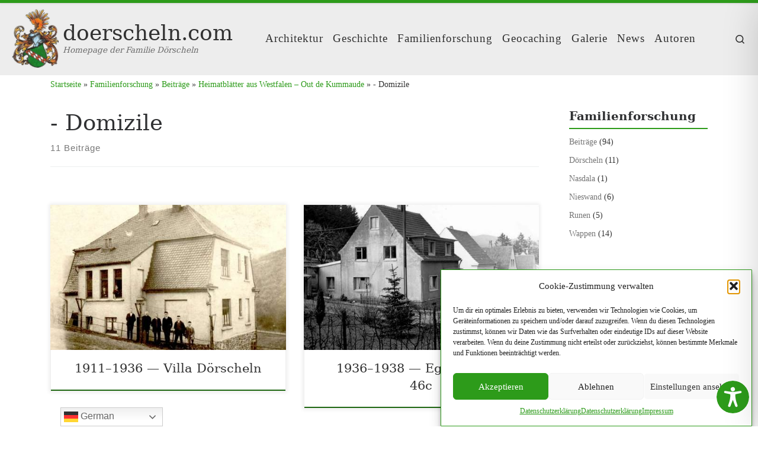

--- FILE ---
content_type: text/html; charset=UTF-8
request_url: https://www.doerscheln.com/category/familienforschung/beitraege/heimatblaetter-aus-westfalen/domizile/
body_size: 35024
content:
<!DOCTYPE html>
<!--[if IE 7]>
<html class="ie ie7" lang="de">
<![endif]-->
<!--[if IE 8]>
<html class="ie ie8" lang="de">
<![endif]-->
<!--[if !(IE 7) | !(IE 8)  ]><!-->
<html lang="de" class="no-js">
<!--<![endif]-->
<head>
<meta charset="UTF-8" />
<meta http-equiv="X-UA-Compatible" content="IE=EDGE" />
<meta name="viewport" content="width=device-width, initial-scale=1.0" />
<link rel="profile"  href="https://gmpg.org/xfn/11" />
<link rel="pingback" href="https://www.doerscheln.com/xmlrpc.php" />
<script>(function(html){html.className = html.className.replace(/\bno-js\b/,'js')})(document.documentElement);</script>
<title>- Domizile - doerscheln.com</title>
<meta name='robots' content='max-image-preview:large' />
<style>img:is([sizes="auto" i], [sizes^="auto," i]) { contain-intrinsic-size: 3000px 1500px }</style>
<link rel='dns-prefetch' href='//stats.wp.com' />
<link rel='dns-prefetch' href='//v0.wordpress.com' />
<link rel='preconnect' href='//c0.wp.com' />
<link rel="alternate" type="application/rss+xml" title="doerscheln.com &raquo; Feed" href="https://www.doerscheln.com/feed/" />
<link rel="alternate" type="application/rss+xml" title="doerscheln.com &raquo; Kommentar-Feed" href="https://www.doerscheln.com/comments/feed/" />
<link rel="alternate" type="application/rss+xml" title="doerscheln.com &raquo; - Domizile Kategorie-Feed" href="https://www.doerscheln.com/category/familienforschung/beitraege/heimatblaetter-aus-westfalen/domizile/feed/" />
<script>
window._wpemojiSettings = {"baseUrl":"https:\/\/s.w.org\/images\/core\/emoji\/15.0.3\/72x72\/","ext":".png","svgUrl":"https:\/\/s.w.org\/images\/core\/emoji\/15.0.3\/svg\/","svgExt":".svg","source":{"concatemoji":"https:\/\/www.doerscheln.com\/lib\/js\/wp-emoji-release.min.js"}};
/*! This file is auto-generated */
!function(i,n){var o,s,e;function c(e){try{var t={supportTests:e,timestamp:(new Date).valueOf()};sessionStorage.setItem(o,JSON.stringify(t))}catch(e){}}function p(e,t,n){e.clearRect(0,0,e.canvas.width,e.canvas.height),e.fillText(t,0,0);var t=new Uint32Array(e.getImageData(0,0,e.canvas.width,e.canvas.height).data),r=(e.clearRect(0,0,e.canvas.width,e.canvas.height),e.fillText(n,0,0),new Uint32Array(e.getImageData(0,0,e.canvas.width,e.canvas.height).data));return t.every(function(e,t){return e===r[t]})}function u(e,t,n){switch(t){case"flag":return n(e,"\ud83c\udff3\ufe0f\u200d\u26a7\ufe0f","\ud83c\udff3\ufe0f\u200b\u26a7\ufe0f")?!1:!n(e,"\ud83c\uddfa\ud83c\uddf3","\ud83c\uddfa\u200b\ud83c\uddf3")&&!n(e,"\ud83c\udff4\udb40\udc67\udb40\udc62\udb40\udc65\udb40\udc6e\udb40\udc67\udb40\udc7f","\ud83c\udff4\u200b\udb40\udc67\u200b\udb40\udc62\u200b\udb40\udc65\u200b\udb40\udc6e\u200b\udb40\udc67\u200b\udb40\udc7f");case"emoji":return!n(e,"\ud83d\udc26\u200d\u2b1b","\ud83d\udc26\u200b\u2b1b")}return!1}function f(e,t,n){var r="undefined"!=typeof WorkerGlobalScope&&self instanceof WorkerGlobalScope?new OffscreenCanvas(300,150):i.createElement("canvas"),a=r.getContext("2d",{willReadFrequently:!0}),o=(a.textBaseline="top",a.font="600 32px Arial",{});return e.forEach(function(e){o[e]=t(a,e,n)}),o}function t(e){var t=i.createElement("script");t.src=e,t.defer=!0,i.head.appendChild(t)}"undefined"!=typeof Promise&&(o="wpEmojiSettingsSupports",s=["flag","emoji"],n.supports={everything:!0,everythingExceptFlag:!0},e=new Promise(function(e){i.addEventListener("DOMContentLoaded",e,{once:!0})}),new Promise(function(t){var n=function(){try{var e=JSON.parse(sessionStorage.getItem(o));if("object"==typeof e&&"number"==typeof e.timestamp&&(new Date).valueOf()<e.timestamp+604800&&"object"==typeof e.supportTests)return e.supportTests}catch(e){}return null}();if(!n){if("undefined"!=typeof Worker&&"undefined"!=typeof OffscreenCanvas&&"undefined"!=typeof URL&&URL.createObjectURL&&"undefined"!=typeof Blob)try{var e="postMessage("+f.toString()+"("+[JSON.stringify(s),u.toString(),p.toString()].join(",")+"));",r=new Blob([e],{type:"text/javascript"}),a=new Worker(URL.createObjectURL(r),{name:"wpTestEmojiSupports"});return void(a.onmessage=function(e){c(n=e.data),a.terminate(),t(n)})}catch(e){}c(n=f(s,u,p))}t(n)}).then(function(e){for(var t in e)n.supports[t]=e[t],n.supports.everything=n.supports.everything&&n.supports[t],"flag"!==t&&(n.supports.everythingExceptFlag=n.supports.everythingExceptFlag&&n.supports[t]);n.supports.everythingExceptFlag=n.supports.everythingExceptFlag&&!n.supports.flag,n.DOMReady=!1,n.readyCallback=function(){n.DOMReady=!0}}).then(function(){return e}).then(function(){var e;n.supports.everything||(n.readyCallback(),(e=n.source||{}).concatemoji?t(e.concatemoji):e.wpemoji&&e.twemoji&&(t(e.twemoji),t(e.wpemoji)))}))}((window,document),window._wpemojiSettings);
</script>
<!-- <link rel='stylesheet' id='sbi_styles-css' href='https://www.doerscheln.com/core/modules/instagram-feed/css/sbi-styles.min.css' media='all' /> -->
<link rel="stylesheet" type="text/css" href="//www.doerscheln.com/core/cache/wpfc-minified/zk5j2ls/hchjl.css" media="all"/>
<style id='wp-emoji-styles-inline-css'>
img.wp-smiley, img.emoji {
display: inline !important;
border: none !important;
box-shadow: none !important;
height: 1em !important;
width: 1em !important;
margin: 0 0.07em !important;
vertical-align: -0.1em !important;
background: none !important;
padding: 0 !important;
}
</style>
<!-- <link rel='stylesheet' id='wp-block-library-css' href='https://www.doerscheln.com/core/modules/gutenberg/build/block-library/style.css' media='all' /> -->
<link rel="stylesheet" type="text/css" href="//www.doerscheln.com/core/cache/wpfc-minified/8xolfjyl/hchjk.css" media="all"/>
<style id='feedzy-rss-feeds-loop-style-inline-css'>
.wp-block-feedzy-rss-feeds-loop{display:grid;gap:24px;grid-template-columns:repeat(1,1fr)}@media(min-width:782px){.wp-block-feedzy-rss-feeds-loop.feedzy-loop-columns-2,.wp-block-feedzy-rss-feeds-loop.feedzy-loop-columns-3,.wp-block-feedzy-rss-feeds-loop.feedzy-loop-columns-4,.wp-block-feedzy-rss-feeds-loop.feedzy-loop-columns-5{grid-template-columns:repeat(2,1fr)}}@media(min-width:960px){.wp-block-feedzy-rss-feeds-loop.feedzy-loop-columns-2{grid-template-columns:repeat(2,1fr)}.wp-block-feedzy-rss-feeds-loop.feedzy-loop-columns-3{grid-template-columns:repeat(3,1fr)}.wp-block-feedzy-rss-feeds-loop.feedzy-loop-columns-4{grid-template-columns:repeat(4,1fr)}.wp-block-feedzy-rss-feeds-loop.feedzy-loop-columns-5{grid-template-columns:repeat(5,1fr)}}.wp-block-feedzy-rss-feeds-loop .wp-block-image.is-style-rounded img{border-radius:9999px}
</style>
<link rel='stylesheet' id='mediaelement-css' href='https://c0.wp.com/c/6.7.2/wp-includes/js/mediaelement/mediaelementplayer-legacy.min.css' media='all' />
<link rel='stylesheet' id='wp-mediaelement-css' href='https://c0.wp.com/c/6.7.2/wp-includes/js/mediaelement/wp-mediaelement.min.css' media='all' />
<style id='jetpack-sharing-buttons-style-inline-css'>
.jetpack-sharing-buttons__services-list{display:flex;flex-direction:row;flex-wrap:wrap;gap:0;list-style-type:none;margin:5px;padding:0}.jetpack-sharing-buttons__services-list.has-small-icon-size{font-size:12px}.jetpack-sharing-buttons__services-list.has-normal-icon-size{font-size:16px}.jetpack-sharing-buttons__services-list.has-large-icon-size{font-size:24px}.jetpack-sharing-buttons__services-list.has-huge-icon-size{font-size:36px}@media print{.jetpack-sharing-buttons__services-list{display:none!important}}.editor-styles-wrapper .wp-block-jetpack-sharing-buttons{gap:0;padding-inline-start:0}ul.jetpack-sharing-buttons__services-list.has-background{padding:1.25em 2.375em}
</style>
<style id='classic-theme-styles-inline-css'>
/*! This file is auto-generated */
.wp-block-button__link{color:#fff;background-color:#32373c;border-radius:9999px;box-shadow:none;text-decoration:none;padding:calc(.667em + 2px) calc(1.333em + 2px);font-size:1.125em}.wp-block-file__button{background:#32373c;color:#fff;text-decoration:none}
</style>
<!-- <link rel='stylesheet' id='accessibility-onetap-css' href='https://www.doerscheln.com/core/modules/accessibility-onetap/assets/css/accessibility-onetap-front-end.min.css' media='all' /> -->
<link rel="stylesheet" type="text/css" href="//www.doerscheln.com/core/cache/wpfc-minified/2re19loy/hchjk.css" media="all"/>
<style id='accessibility-onetap-inline-css'>
.onetap-container-toggle .onetap-toggle svg,
nav.onetap-accessibility.onetap-plugin-onetap .onetap-container .onetap-accessibility-settings header.onetap-header-top .onetap-site-container .onetap-site-info .onetap-image svg,
nav.onetap-accessibility.onetap-plugin-onetap .onetap-container .onetap-accessibility-settings .onetap-features-container .onetap-features .onetap-box-feature.onetap-active .onetap-icon .onetap-icon-animation svg,
nav.onetap-accessibility.onetap-plugin-onetap .onetap-container .onetap-accessibility-settings .onetap-features-container .onetap-features .onetap-box-feature.onetap-lv1 .onetap-icon .onetap-icon-animation svg, nav.onetap-accessibility.onetap-plugin-onetap .onetap-container .onetap-accessibility-settings .onetap-features-container .onetap-features .onetap-box-feature.onetap-lv2 .onetap-icon .onetap-icon-animation svg, nav.onetap-accessibility.onetap-plugin-onetap .onetap-container .onetap-accessibility-settings .onetap-features-container .onetap-features .onetap-box-feature.onetap-lv3 .onetap-icon .onetap-icon-animation svg {
fill: #2d9b1a !important;
}
nav.onetap-accessibility.onetap-plugin-onetap .onetap-container .onetap-accessibility-settings header.onetap-header-top::before,
nav.onetap-accessibility.onetap-plugin-onetap .onetap-container .onetap-accessibility-settings .onetap-reset-settings span,
nav.onetap-accessibility.onetap-plugin-onetap .onetap-container .onetap-accessibility-settings .onetap-features-container .onetap-features .onetap-box-feature.onetap-lv1 .onetap-title p.onetap-option-levels span.onetap-level.onetap-level1,
nav.onetap-accessibility.onetap-plugin-onetap .onetap-container .onetap-accessibility-settings header.onetap-header-top::before, nav.onetap-accessibility.onetap-plugin-onetap .onetap-container .onetap-accessibility-settings .onetap-reset-settings span, nav.onetap-accessibility.onetap-plugin-onetap .onetap-container .onetap-accessibility-settings .onetap-features-container .onetap-features .onetap-box-feature.onetap-lv2 .onetap-title p.onetap-option-levels span.onetap-level.onetap-level1, nav.onetap-accessibility.onetap-plugin-onetap .onetap-container .onetap-accessibility-settings .onetap-features-container .onetap-features .onetap-box-feature.onetap-lv2 .onetap-title p.onetap-option-levels span.onetap-level.onetap-level2,
nav.onetap-accessibility.onetap-plugin-onetap .onetap-container .onetap-accessibility-settings .onetap-features-container .onetap-features .onetap-box-feature.onetap-lv3 .onetap-title p.onetap-option-levels span.onetap-level.onetap-level1, nav.onetap-accessibility.onetap-plugin-onetap .onetap-container .onetap-accessibility-settings .onetap-features-container .onetap-features .onetap-box-feature.onetap-lv3 .onetap-title p.onetap-option-levels span.onetap-level.onetap-level2, nav.onetap-accessibility.onetap-plugin-onetap .onetap-container .onetap-accessibility-settings .onetap-features-container .onetap-features .onetap-box-feature.onetap-lv3 .onetap-title p.onetap-option-levels span.onetap-level.onetap-level3 {
background: #2d9b1a !important;
}
nav.onetap-accessibility.onetap-plugin-onetap .onetap-container .onetap-accessibility-settings .onetap-features-container .onetap-features .onetap-box-feature:hover {
border-color: #2d9b1a !important;
box-shadow: 0 0 0 1px #2d9b1a !important;
}
nav.onetap-accessibility.onetap-plugin-onetap .onetap-container .onetap-accessibility-settings .onetap-features-container .onetap-features .onetap-box-feature:hover .onetap-title h3,
nav.onetap-accessibility.onetap-plugin-onetap .onetap-container .onetap-accessibility-settings .onetap-features-container .onetap-features .onetap-box-feature.onetap-active .onetap-title h3,
nav.onetap-accessibility.onetap-plugin-onetap .onetap-container .onetap-accessibility-settings .onetap-features-container .onetap-features .onetap-box-feature.onetap-lv1 .onetap-title h3, nav.onetap-accessibility.onetap-plugin-onetap .onetap-container .onetap-accessibility-settings .onetap-features-container .onetap-features .onetap-box-feature.onetap-lv2 .onetap-title h3, nav.onetap-accessibility.onetap-plugin-onetap .onetap-container .onetap-accessibility-settings .onetap-features-container .onetap-features .onetap-box-feature.onetap-lv3 .onetap-title h3 {
color: #2d9b1a !important;
}
.onetap-container-toggle .onetap-toggle {
right: 0 !important;
margin-right: 15px !important;					
bottom: 0 !important;
margin-bottom: 15px !important;
}
nav.onetap-accessibility.onetap-plugin-onetap {
right: -580px !important;
}
nav.onetap-accessibility.onetap-plugin-onetap.onetap-toggle-open {
right: 0 !important;
}			
nav.onetap-accessibility.onetap-plugin-onetap .onetap-container .onetap-accessibility-settings header.onetap-header-top .onetap-close {
right: 20px !important;
}			
</style>
<!-- <link rel='stylesheet' id='accessibility-onetap-eicons-css' href='https://www.doerscheln.com/core/modules/accessibility-onetap/assets/fonts/eicons/css/elementor-icons.min.css' media='all' /> -->
<!-- <link rel='stylesheet' id='bold-timeline-css' href='https://www.doerscheln.com/core/modules/bold-timeline-lite/style.css' media='all' /> -->
<link rel="stylesheet" type="text/css" href="//www.doerscheln.com/core/cache/wpfc-minified/drtwp0os/hchjk.css" media="all"/>
<style id='global-styles-inline-css'>
:root{--wp--preset--aspect-ratio--square: 1;--wp--preset--aspect-ratio--4-3: 4/3;--wp--preset--aspect-ratio--3-4: 3/4;--wp--preset--aspect-ratio--3-2: 3/2;--wp--preset--aspect-ratio--2-3: 2/3;--wp--preset--aspect-ratio--16-9: 16/9;--wp--preset--aspect-ratio--9-16: 9/16;--wp--preset--color--black: #000000;--wp--preset--color--cyan-bluish-gray: #abb8c3;--wp--preset--color--white: #ffffff;--wp--preset--color--pale-pink: #f78da7;--wp--preset--color--vivid-red: #cf2e2e;--wp--preset--color--luminous-vivid-orange: #ff6900;--wp--preset--color--luminous-vivid-amber: #fcb900;--wp--preset--color--light-green-cyan: #7bdcb5;--wp--preset--color--vivid-green-cyan: #00d084;--wp--preset--color--pale-cyan-blue: #8ed1fc;--wp--preset--color--vivid-cyan-blue: #0693e3;--wp--preset--color--vivid-purple: #9b51e0;--wp--preset--gradient--vivid-cyan-blue-to-vivid-purple: linear-gradient(135deg,rgba(6,147,227,1) 0%,rgb(155,81,224) 100%);--wp--preset--gradient--light-green-cyan-to-vivid-green-cyan: linear-gradient(135deg,rgb(122,220,180) 0%,rgb(0,208,130) 100%);--wp--preset--gradient--luminous-vivid-amber-to-luminous-vivid-orange: linear-gradient(135deg,rgba(252,185,0,1) 0%,rgba(255,105,0,1) 100%);--wp--preset--gradient--luminous-vivid-orange-to-vivid-red: linear-gradient(135deg,rgba(255,105,0,1) 0%,rgb(207,46,46) 100%);--wp--preset--gradient--very-light-gray-to-cyan-bluish-gray: linear-gradient(135deg,rgb(238,238,238) 0%,rgb(169,184,195) 100%);--wp--preset--gradient--cool-to-warm-spectrum: linear-gradient(135deg,rgb(74,234,220) 0%,rgb(151,120,209) 20%,rgb(207,42,186) 40%,rgb(238,44,130) 60%,rgb(251,105,98) 80%,rgb(254,248,76) 100%);--wp--preset--gradient--blush-light-purple: linear-gradient(135deg,rgb(255,206,236) 0%,rgb(152,150,240) 100%);--wp--preset--gradient--blush-bordeaux: linear-gradient(135deg,rgb(254,205,165) 0%,rgb(254,45,45) 50%,rgb(107,0,62) 100%);--wp--preset--gradient--luminous-dusk: linear-gradient(135deg,rgb(255,203,112) 0%,rgb(199,81,192) 50%,rgb(65,88,208) 100%);--wp--preset--gradient--pale-ocean: linear-gradient(135deg,rgb(255,245,203) 0%,rgb(182,227,212) 50%,rgb(51,167,181) 100%);--wp--preset--gradient--electric-grass: linear-gradient(135deg,rgb(202,248,128) 0%,rgb(113,206,126) 100%);--wp--preset--gradient--midnight: linear-gradient(135deg,rgb(2,3,129) 0%,rgb(40,116,252) 100%);--wp--preset--font-size--small: 13px;--wp--preset--font-size--medium: 20px;--wp--preset--font-size--large: 36px;--wp--preset--font-size--x-large: 42px;--wp--preset--spacing--20: 0.44rem;--wp--preset--spacing--30: 0.67rem;--wp--preset--spacing--40: 1rem;--wp--preset--spacing--50: 1.5rem;--wp--preset--spacing--60: 2.25rem;--wp--preset--spacing--70: 3.38rem;--wp--preset--spacing--80: 5.06rem;--wp--preset--shadow--natural: 6px 6px 9px rgba(0, 0, 0, 0.2);--wp--preset--shadow--deep: 12px 12px 50px rgba(0, 0, 0, 0.4);--wp--preset--shadow--sharp: 6px 6px 0px rgba(0, 0, 0, 0.2);--wp--preset--shadow--outlined: 6px 6px 0px -3px rgba(255, 255, 255, 1), 6px 6px rgba(0, 0, 0, 1);--wp--preset--shadow--crisp: 6px 6px 0px rgba(0, 0, 0, 1);}:where(.is-layout-flex){gap: 0.5em;}:where(.is-layout-grid){gap: 0.5em;}body .is-layout-flex{display: flex;}.is-layout-flex{flex-wrap: wrap;align-items: center;}.is-layout-flex > :is(*, div){margin: 0;}body .is-layout-grid{display: grid;}.is-layout-grid > :is(*, div){margin: 0;}:where(.wp-block-columns.is-layout-flex){gap: 2em;}:where(.wp-block-columns.is-layout-grid){gap: 2em;}:where(.wp-block-post-template.is-layout-flex){gap: 1.25em;}:where(.wp-block-post-template.is-layout-grid){gap: 1.25em;}.has-black-color{color: var(--wp--preset--color--black) !important;}.has-cyan-bluish-gray-color{color: var(--wp--preset--color--cyan-bluish-gray) !important;}.has-white-color{color: var(--wp--preset--color--white) !important;}.has-pale-pink-color{color: var(--wp--preset--color--pale-pink) !important;}.has-vivid-red-color{color: var(--wp--preset--color--vivid-red) !important;}.has-luminous-vivid-orange-color{color: var(--wp--preset--color--luminous-vivid-orange) !important;}.has-luminous-vivid-amber-color{color: var(--wp--preset--color--luminous-vivid-amber) !important;}.has-light-green-cyan-color{color: var(--wp--preset--color--light-green-cyan) !important;}.has-vivid-green-cyan-color{color: var(--wp--preset--color--vivid-green-cyan) !important;}.has-pale-cyan-blue-color{color: var(--wp--preset--color--pale-cyan-blue) !important;}.has-vivid-cyan-blue-color{color: var(--wp--preset--color--vivid-cyan-blue) !important;}.has-vivid-purple-color{color: var(--wp--preset--color--vivid-purple) !important;}.has-black-background-color{background-color: var(--wp--preset--color--black) !important;}.has-cyan-bluish-gray-background-color{background-color: var(--wp--preset--color--cyan-bluish-gray) !important;}.has-white-background-color{background-color: var(--wp--preset--color--white) !important;}.has-pale-pink-background-color{background-color: var(--wp--preset--color--pale-pink) !important;}.has-vivid-red-background-color{background-color: var(--wp--preset--color--vivid-red) !important;}.has-luminous-vivid-orange-background-color{background-color: var(--wp--preset--color--luminous-vivid-orange) !important;}.has-luminous-vivid-amber-background-color{background-color: var(--wp--preset--color--luminous-vivid-amber) !important;}.has-light-green-cyan-background-color{background-color: var(--wp--preset--color--light-green-cyan) !important;}.has-vivid-green-cyan-background-color{background-color: var(--wp--preset--color--vivid-green-cyan) !important;}.has-pale-cyan-blue-background-color{background-color: var(--wp--preset--color--pale-cyan-blue) !important;}.has-vivid-cyan-blue-background-color{background-color: var(--wp--preset--color--vivid-cyan-blue) !important;}.has-vivid-purple-background-color{background-color: var(--wp--preset--color--vivid-purple) !important;}.has-black-border-color{border-color: var(--wp--preset--color--black) !important;}.has-cyan-bluish-gray-border-color{border-color: var(--wp--preset--color--cyan-bluish-gray) !important;}.has-white-border-color{border-color: var(--wp--preset--color--white) !important;}.has-pale-pink-border-color{border-color: var(--wp--preset--color--pale-pink) !important;}.has-vivid-red-border-color{border-color: var(--wp--preset--color--vivid-red) !important;}.has-luminous-vivid-orange-border-color{border-color: var(--wp--preset--color--luminous-vivid-orange) !important;}.has-luminous-vivid-amber-border-color{border-color: var(--wp--preset--color--luminous-vivid-amber) !important;}.has-light-green-cyan-border-color{border-color: var(--wp--preset--color--light-green-cyan) !important;}.has-vivid-green-cyan-border-color{border-color: var(--wp--preset--color--vivid-green-cyan) !important;}.has-pale-cyan-blue-border-color{border-color: var(--wp--preset--color--pale-cyan-blue) !important;}.has-vivid-cyan-blue-border-color{border-color: var(--wp--preset--color--vivid-cyan-blue) !important;}.has-vivid-purple-border-color{border-color: var(--wp--preset--color--vivid-purple) !important;}.has-vivid-cyan-blue-to-vivid-purple-gradient-background{background: var(--wp--preset--gradient--vivid-cyan-blue-to-vivid-purple) !important;}.has-light-green-cyan-to-vivid-green-cyan-gradient-background{background: var(--wp--preset--gradient--light-green-cyan-to-vivid-green-cyan) !important;}.has-luminous-vivid-amber-to-luminous-vivid-orange-gradient-background{background: var(--wp--preset--gradient--luminous-vivid-amber-to-luminous-vivid-orange) !important;}.has-luminous-vivid-orange-to-vivid-red-gradient-background{background: var(--wp--preset--gradient--luminous-vivid-orange-to-vivid-red) !important;}.has-very-light-gray-to-cyan-bluish-gray-gradient-background{background: var(--wp--preset--gradient--very-light-gray-to-cyan-bluish-gray) !important;}.has-cool-to-warm-spectrum-gradient-background{background: var(--wp--preset--gradient--cool-to-warm-spectrum) !important;}.has-blush-light-purple-gradient-background{background: var(--wp--preset--gradient--blush-light-purple) !important;}.has-blush-bordeaux-gradient-background{background: var(--wp--preset--gradient--blush-bordeaux) !important;}.has-luminous-dusk-gradient-background{background: var(--wp--preset--gradient--luminous-dusk) !important;}.has-pale-ocean-gradient-background{background: var(--wp--preset--gradient--pale-ocean) !important;}.has-electric-grass-gradient-background{background: var(--wp--preset--gradient--electric-grass) !important;}.has-midnight-gradient-background{background: var(--wp--preset--gradient--midnight) !important;}.has-small-font-size{font-size: var(--wp--preset--font-size--small) !important;}.has-medium-font-size{font-size: var(--wp--preset--font-size--medium) !important;}.has-large-font-size{font-size: var(--wp--preset--font-size--large) !important;}.has-x-large-font-size{font-size: var(--wp--preset--font-size--x-large) !important;}
:where(.wp-block-columns.is-layout-flex){gap: 2em;}:where(.wp-block-columns.is-layout-grid){gap: 2em;}
:root :where(.wp-block-pullquote){font-size: 1.5em;line-height: 1.6;}
:where(.wp-block-post-template.is-layout-flex){gap: 1.25em;}:where(.wp-block-post-template.is-layout-grid){gap: 1.25em;}
</style>
<!-- <link rel='stylesheet' id='post_listing_css-css' href='https://www.doerscheln.com/core/modules/multiple-post-type-order/css/post_listing_css.css' media='all' /> -->
<!-- <link rel='stylesheet' id='main_css_file-css' href='https://www.doerscheln.com/core/modules/multiple-post-type-order/css/pmto_dem.css' media='all' /> -->
<!-- <link rel='stylesheet' id='main1_css_file-css' href='https://www.doerscheln.com/core/modules/multiple-post-type-order/css/normalize.css' media='all' /> -->
<!-- <link rel='stylesheet' id='main2_css_file-css' href='https://www.doerscheln.com/core/modules/multiple-post-type-order/css/style_one.css' media='all' /> -->
<!-- <link rel='stylesheet' id='main3_css_file-css' href='https://www.doerscheln.com/core/modules/multiple-post-type-order/css/style_two.css' media='all' /> -->
<!-- <link rel='stylesheet' id='wiki-preview-box-css' href='https://www.doerscheln.com/core/modules/summary-box-for-wikipedia-links/wikiPreviewBox.min.css' media='all' /> -->
<!-- <link rel='stylesheet' id='wikilookup-css-wikilookup-css' href='https://www.doerscheln.com/core/modules/wikilookup/assets/jquery.wikilookup-0.2.3.min.css' media='all' /> -->
<!-- <link rel='stylesheet' id='wikilookup-css-bootstrap-bundle-css-css' href='https://www.doerscheln.com/core/modules/wikilookup/assets/popover/bootstrap.min.css' media='all' /> -->
<!-- <link rel='stylesheet' id='wikilookup-css-popup-css' href='https://www.doerscheln.com/core/modules/wikilookup/assets/css/wikilookup.wordpress.css' media='all' /> -->
<!-- <link rel='stylesheet' id='cmplz-general-css' href='https://www.doerscheln.com/core/modules/complianz-gdpr/assets/css/cookieblocker.min.css' media='all' /> -->
<!-- <link rel='stylesheet' id='customizr-style-css' href='https://www.doerscheln.com/core/assets/customizr/style.css' media='all' /> -->
<!-- <link rel='stylesheet' id='child-style-css' href='https://www.doerscheln.com/core/assets/customizr-child/style.css' media='all' /> -->
<!-- <link rel='stylesheet' id='customizr-main-css' href='https://www.doerscheln.com/core/assets/customizr/assets/front/css/style.min.css' media='all' /> -->
<link rel="stylesheet" type="text/css" href="//www.doerscheln.com/core/cache/wpfc-minified/7z4zgd7e/hchj9.css" media="all"/>
<style id='customizr-main-inline-css'>
::-moz-selection{background-color:#2d9b1a}::selection{background-color:#2d9b1a}a,.btn-skin:active,.btn-skin:focus,.btn-skin:hover,.btn-skin.inverted,.grid-container__classic .post-type__icon,.post-type__icon:hover .icn-format,.grid-container__classic .post-type__icon:hover .icn-format,[class*='grid-container__'] .entry-title a.czr-title:hover,input[type=checkbox]:checked::before{color:#2d9b1a}.czr-css-loader > div ,.btn-skin,.btn-skin:active,.btn-skin:focus,.btn-skin:hover,.btn-skin-h-dark,.btn-skin-h-dark.inverted:active,.btn-skin-h-dark.inverted:focus,.btn-skin-h-dark.inverted:hover{border-color:#2d9b1a}.tc-header.border-top{border-top-color:#2d9b1a}[class*='grid-container__'] .entry-title a:hover::after,.grid-container__classic .post-type__icon,.btn-skin,.btn-skin.inverted:active,.btn-skin.inverted:focus,.btn-skin.inverted:hover,.btn-skin-h-dark,.btn-skin-h-dark.inverted:active,.btn-skin-h-dark.inverted:focus,.btn-skin-h-dark.inverted:hover,.sidebar .widget-title::after,input[type=radio]:checked::before{background-color:#2d9b1a}.btn-skin-light:active,.btn-skin-light:focus,.btn-skin-light:hover,.btn-skin-light.inverted{color:#41db27}input:not([type='submit']):not([type='button']):not([type='number']):not([type='checkbox']):not([type='radio']):focus,textarea:focus,.btn-skin-light,.btn-skin-light.inverted,.btn-skin-light:active,.btn-skin-light:focus,.btn-skin-light:hover,.btn-skin-light.inverted:active,.btn-skin-light.inverted:focus,.btn-skin-light.inverted:hover{border-color:#41db27}.btn-skin-light,.btn-skin-light.inverted:active,.btn-skin-light.inverted:focus,.btn-skin-light.inverted:hover{background-color:#41db27}.btn-skin-lightest:active,.btn-skin-lightest:focus,.btn-skin-lightest:hover,.btn-skin-lightest.inverted{color:#54de3d}.btn-skin-lightest,.btn-skin-lightest.inverted,.btn-skin-lightest:active,.btn-skin-lightest:focus,.btn-skin-lightest:hover,.btn-skin-lightest.inverted:active,.btn-skin-lightest.inverted:focus,.btn-skin-lightest.inverted:hover{border-color:#54de3d}.btn-skin-lightest,.btn-skin-lightest.inverted:active,.btn-skin-lightest.inverted:focus,.btn-skin-lightest.inverted:hover{background-color:#54de3d}.pagination,a:hover,a:focus,a:active,.btn-skin-dark:active,.btn-skin-dark:focus,.btn-skin-dark:hover,.btn-skin-dark.inverted,.btn-skin-dark-oh:active,.btn-skin-dark-oh:focus,.btn-skin-dark-oh:hover,.post-info a:not(.btn):hover,.grid-container__classic .post-type__icon .icn-format,[class*='grid-container__'] .hover .entry-title a,.widget-area a:not(.btn):hover,a.czr-format-link:hover,.format-link.hover a.czr-format-link,button[type=submit]:hover,button[type=submit]:active,button[type=submit]:focus,input[type=submit]:hover,input[type=submit]:active,input[type=submit]:focus,.tabs .nav-link:hover,.tabs .nav-link.active,.tabs .nav-link.active:hover,.tabs .nav-link.active:focus{color:#1e6711}.grid-container__classic.tc-grid-border .grid__item,.btn-skin-dark,.btn-skin-dark.inverted,button[type=submit],input[type=submit],.btn-skin-dark:active,.btn-skin-dark:focus,.btn-skin-dark:hover,.btn-skin-dark.inverted:active,.btn-skin-dark.inverted:focus,.btn-skin-dark.inverted:hover,.btn-skin-h-dark:active,.btn-skin-h-dark:focus,.btn-skin-h-dark:hover,.btn-skin-h-dark.inverted,.btn-skin-h-dark.inverted,.btn-skin-h-dark.inverted,.btn-skin-dark-oh:active,.btn-skin-dark-oh:focus,.btn-skin-dark-oh:hover,.btn-skin-dark-oh.inverted:active,.btn-skin-dark-oh.inverted:focus,.btn-skin-dark-oh.inverted:hover,button[type=submit]:hover,button[type=submit]:active,button[type=submit]:focus,input[type=submit]:hover,input[type=submit]:active,input[type=submit]:focus{border-color:#1e6711}.btn-skin-dark,.btn-skin-dark.inverted:active,.btn-skin-dark.inverted:focus,.btn-skin-dark.inverted:hover,.btn-skin-h-dark:active,.btn-skin-h-dark:focus,.btn-skin-h-dark:hover,.btn-skin-h-dark.inverted,.btn-skin-h-dark.inverted,.btn-skin-h-dark.inverted,.btn-skin-dark-oh.inverted:active,.btn-skin-dark-oh.inverted:focus,.btn-skin-dark-oh.inverted:hover,.grid-container__classic .post-type__icon:hover,button[type=submit],input[type=submit],.czr-link-hover-underline .widgets-list-layout-links a:not(.btn)::before,.czr-link-hover-underline .widget_archive a:not(.btn)::before,.czr-link-hover-underline .widget_nav_menu a:not(.btn)::before,.czr-link-hover-underline .widget_rss ul a:not(.btn)::before,.czr-link-hover-underline .widget_recent_entries a:not(.btn)::before,.czr-link-hover-underline .widget_categories a:not(.btn)::before,.czr-link-hover-underline .widget_meta a:not(.btn)::before,.czr-link-hover-underline .widget_recent_comments a:not(.btn)::before,.czr-link-hover-underline .widget_pages a:not(.btn)::before,.czr-link-hover-underline .widget_calendar a:not(.btn)::before,[class*='grid-container__'] .hover .entry-title a::after,a.czr-format-link::before,.comment-author a::before,.comment-link::before,.tabs .nav-link.active::before{background-color:#1e6711}.btn-skin-dark-shaded:active,.btn-skin-dark-shaded:focus,.btn-skin-dark-shaded:hover,.btn-skin-dark-shaded.inverted{background-color:rgba(30,103,17,0.2)}.btn-skin-dark-shaded,.btn-skin-dark-shaded.inverted:active,.btn-skin-dark-shaded.inverted:focus,.btn-skin-dark-shaded.inverted:hover{background-color:rgba(30,103,17,0.8)}.tc-header,#tc-sn .tc-sn-inner,.czr-overlay,.add-menu-button,.tc-header .socials a,.tc-header .socials a:focus,.tc-header .socials a:active,.nav__utils,.nav__utils a,.nav__utils a:focus,.nav__utils a:active,.header-contact__info a,.header-contact__info a:focus,.header-contact__info a:active,.czr-overlay a:hover,.dropdown-menu,.tc-header .navbar-brand-sitename,[class*=nav__menu] .nav__link,[class*=nav__menu] .nav__link-wrapper .caret__dropdown-toggler,[class*=nav__menu] .dropdown-menu .nav__link,[class*=nav__menu] .dropdown-item .nav__link:hover,.tc-header form.czr-form label,.czr-overlay form.czr-form label,.tc-header .czr-form input:not([type='submit']):not([type='button']):not([type='number']):not([type='checkbox']):not([type='radio']),.tc-header .czr-form textarea,.tc-header .czr-form .form-control,.czr-overlay .czr-form input:not([type='submit']):not([type='button']):not([type='number']):not([type='checkbox']):not([type='radio']),.czr-overlay .czr-form textarea,.czr-overlay .czr-form .form-control,.tc-header h1,.tc-header h2,.tc-header h3,.tc-header h4,.tc-header h5,.tc-header h6{color:#313131}.tc-header .czr-form input:not([type='submit']):not([type='button']):not([type='number']):not([type='checkbox']):not([type='radio']),.tc-header .czr-form textarea,.tc-header .czr-form .form-control,.czr-overlay .czr-form input:not([type='submit']):not([type='button']):not([type='number']):not([type='checkbox']):not([type='radio']),.czr-overlay .czr-form textarea,.czr-overlay .czr-form .form-control{border-color:#313131}.ham__toggler-span-wrapper .line,[class*=nav__menu] .nav__title::before{background-color:#313131}.header-tagline,[class*=nav__menu] .nav__link:hover,[class*=nav__menu] .nav__link-wrapper .caret__dropdown-toggler:hover,[class*=nav__menu] .show:not(.dropdown-item) > .nav__link,[class*=nav__menu] .show:not(.dropdown-item) > .nav__link-wrapper .nav__link,.czr-highlight-contextual-menu-items [class*=nav__menu] li:not(.dropdown-item).current-active > .nav__link,.czr-highlight-contextual-menu-items [class*=nav__menu] li:not(.dropdown-item).current-active > .nav__link-wrapper .nav__link,.czr-highlight-contextual-menu-items [class*=nav__menu] .current-menu-item > .nav__link,.czr-highlight-contextual-menu-items [class*=nav__menu] .current-menu-item > .nav__link-wrapper .nav__link,[class*=nav__menu] .dropdown-item .nav__link,.czr-overlay a,.tc-header .socials a:hover,.nav__utils a:hover,.czr-highlight-contextual-menu-items .nav__utils a.current-active,.header-contact__info a:hover,.tc-header .czr-form .form-group.in-focus label,.czr-overlay .czr-form .form-group.in-focus label{color:rgba(49,49,49,0.7)}.nav__utils .ham-toggler-menu.czr-collapsed:hover .line{background-color:rgba(49,49,49,0.7)}.topbar-navbar__wrapper,.dropdown-item:not(:last-of-type){border-color:rgba(49,49,49,0.09)}.tc-header{border-bottom-color:rgba(49,49,49,0.09)}#tc-sn{outline-color:rgba(49,49,49,0.09)}.mobile-nav__container,.header-search__container,.mobile-nav__nav,.vertical-nav > li:not(:last-of-type){border-color:rgba(49,49,49,0.075)}.tc-header,#tc-sn .tc-sn-inner,.dropdown-menu,.dropdown-item:active,.dropdown-item:focus,.dropdown-item:hover{background-color:#dddddd}.sticky-transparent.is-sticky .mobile-sticky,.sticky-transparent.is-sticky .desktop-sticky,.sticky-transparent.is-sticky .mobile-nav__nav,.header-transparent:not(.is-sticky) .mobile-nav__nav,.header-transparent:not(.is-sticky) .dropdown-menu{background-color:rgba(221,221,221,0.9)}.czr-overlay{background-color:rgba(221,221,221,0.98)}.dropdown-item:before,.vertical-nav .caret__dropdown-toggler{background-color:rgba(34,34,34,0.045)}.navbar-brand,.header-tagline,h1,h2,h3,.tc-dropcap { font-family : 'Georgia','Georgia','serif'; }
body { font-family : 'Verdana','Geneva','sans-serif'; }
.tc-header.border-top { border-top-width: 5px; border-top-style: solid }
.grid-container__classic .czr__r-wGOC::before{padding-top:61.803398%}
@media (min-width: 1200px) {.grid-container__classic .czr__r-wGOC::before{padding-top:40%}}
#czr-push-footer { display: none; visibility: hidden; }
.czr-sticky-footer #czr-push-footer.sticky-footer-enabled { display: block; }
</style>
<!-- <link rel='stylesheet' id='customizr-ms-respond-css' href='https://www.doerscheln.com/core/assets/customizr/assets/front/css/style-modular-scale.min.css' media='all' /> -->
<!-- <link rel='stylesheet' id='dflip-style-css' href='https://www.doerscheln.com/core/modules/3d-flipbook-dflip-lite/assets/css/dflip.min.css' media='all' /> -->
<link rel="stylesheet" type="text/css" href="//www.doerscheln.com/core/cache/wpfc-minified/mmos737j/hchj7.css" media="all"/>
<style id='akismet-widget-style-inline-css'>
.a-stats {
--akismet-color-mid-green: #357b49;
--akismet-color-white: #fff;
--akismet-color-light-grey: #f6f7f7;
max-width: 350px;
width: auto;
}
.a-stats * {
all: unset;
box-sizing: border-box;
}
.a-stats strong {
font-weight: 600;
}
.a-stats a.a-stats__link,
.a-stats a.a-stats__link:visited,
.a-stats a.a-stats__link:active {
background: var(--akismet-color-mid-green);
border: none;
box-shadow: none;
border-radius: 8px;
color: var(--akismet-color-white);
cursor: pointer;
display: block;
font-family: -apple-system, BlinkMacSystemFont, 'Segoe UI', 'Roboto', 'Oxygen-Sans', 'Ubuntu', 'Cantarell', 'Helvetica Neue', sans-serif;
font-weight: 500;
padding: 12px;
text-align: center;
text-decoration: none;
transition: all 0.2s ease;
}
/* Extra specificity to deal with TwentyTwentyOne focus style */
.widget .a-stats a.a-stats__link:focus {
background: var(--akismet-color-mid-green);
color: var(--akismet-color-white);
text-decoration: none;
}
.a-stats a.a-stats__link:hover {
filter: brightness(110%);
box-shadow: 0 4px 12px rgba(0, 0, 0, 0.06), 0 0 2px rgba(0, 0, 0, 0.16);
}
.a-stats .count {
color: var(--akismet-color-white);
display: block;
font-size: 1.5em;
line-height: 1.4;
padding: 0 13px;
white-space: nowrap;
}
</style>
<style id='wp-typography-custom-inline-css'>
sub, sup{font-size: 75%;line-height: 100%}sup{vertical-align: 60%}sub{vertical-align: -10%}.amp{font-family: Baskerville, "Goudy Old Style", Palatino, "Book Antiqua", "Warnock Pro", serif;font-size: 1.1em;font-style: italic;font-weight: normal;line-height: 1em}.caps{font-size: 90%}.dquo{margin-left: -0.4em}.quo{margin-left: -0.2em}.pull-single{margin-left: -0.15em}.push-single{margin-right: 0.15em}.pull-double{margin-left: -0.38em}.push-double{margin-right: 0.38em}
</style>
<style id='wp-typography-safari-font-workaround-inline-css'>
body {-webkit-font-feature-settings: "liga";font-feature-settings: "liga";-ms-font-feature-settings: normal;}
</style>
<script id="nb-jquery" src="https://c0.wp.com/c/6.7.2/wp-includes/js/jquery/jquery.min.js" id="jquery-core-js"></script>
<script src="https://c0.wp.com/c/6.7.2/wp-includes/js/jquery/jquery-migrate.min.js" id="jquery-migrate-js"></script>
<script src='//www.doerscheln.com/core/cache/wpfc-minified/87dc41hh/hchjl.js' type="text/javascript"></script>
<!-- <script src="https://www.doerscheln.com/core/modules/bold-timeline-lite/bold-builder-light/bt-bb-light.js" id="bt-bb-light-js"></script> -->
<!-- <script src="https://www.doerscheln.com/core/modules/bold-timeline-lite/assets/js/bold-timeline.js" id="bold-timeline-js"></script> -->
<script src="https://c0.wp.com/c/6.7.2/wp-includes/js/underscore.min.js" id="underscore-js"></script>
<script id="czr-init-js-extra">
var CZRParams = {"assetsPath":"https:\/\/www.doerscheln.com\/core\/assets\/customizr\/assets\/front\/","mainScriptUrl":"https:\/\/www.doerscheln.com\/core\/assets\/customizr\/assets\/front\/js\/tc-scripts.min.js?4.4.24","deferFontAwesome":"1","fontAwesomeUrl":"https:\/\/www.doerscheln.com\/core\/assets\/customizr\/assets\/shared\/fonts\/fa\/css\/fontawesome-all.min.css?4.4.24","_disabled":[],"centerSliderImg":"1","isLightBoxEnabled":"1","SmoothScroll":{"Enabled":true,"Options":{"touchpadSupport":false}},"isAnchorScrollEnabled":"1","anchorSmoothScrollExclude":{"simple":["[class*=edd]",".carousel-control","[data-toggle=\"modal\"]","[data-toggle=\"dropdown\"]","[data-toggle=\"czr-dropdown\"]","[data-toggle=\"tooltip\"]","[data-toggle=\"popover\"]","[data-toggle=\"collapse\"]","[data-toggle=\"czr-collapse\"]","[data-toggle=\"tab\"]","[data-toggle=\"pill\"]","[data-toggle=\"czr-pill\"]","[class*=upme]","[class*=um-]"],"deep":{"classes":[],"ids":[]}},"timerOnScrollAllBrowsers":"1","centerAllImg":"1","HasComments":"","LoadModernizr":"1","stickyHeader":"","extLinksStyle":"","extLinksTargetExt":"","extLinksSkipSelectors":{"classes":["btn","button"],"ids":[]},"dropcapEnabled":"","dropcapWhere":{"post":"","page":""},"dropcapMinWords":"","dropcapSkipSelectors":{"tags":["IMG","IFRAME","H1","H2","H3","H4","H5","H6","BLOCKQUOTE","UL","OL"],"classes":["btn"],"id":[]},"imgSmartLoadEnabled":"1","imgSmartLoadOpts":{"parentSelectors":["[class*=grid-container], .article-container",".__before_main_wrapper",".widget-front",".post-related-articles",".tc-singular-thumbnail-wrapper",".sek-module-inner"],"opts":{"excludeImg":[".tc-holder-img"]}},"imgSmartLoadsForSliders":"1","pluginCompats":[],"isWPMobile":"","menuStickyUserSettings":{"desktop":"stick_up","mobile":"stick_up"},"adminAjaxUrl":"https:\/\/www.doerscheln.com\/homepage-admin\/homepage-admin-ajax.php","ajaxUrl":"https:\/\/www.doerscheln.com\/?czrajax=1","frontNonce":{"id":"CZRFrontNonce","handle":"64c312f13d"},"isDevMode":"","isModernStyle":"1","i18n":{"Permanently dismiss":"Dauerhaft ausblenden"},"frontNotifications":{"welcome":{"enabled":false,"content":"","dismissAction":"dismiss_welcome_note_front"}},"preloadGfonts":"1","googleFonts":null,"version":"4.4.24"};
</script>
<script src='//www.doerscheln.com/core/cache/wpfc-minified/qihil2hp/hchjl.js' type="text/javascript"></script>
<!-- <script src="https://www.doerscheln.com/core/assets/customizr/assets/front/js/tc-init.min.js" id="czr-init-js"></script> -->
<!-- <script src="https://www.doerscheln.com/core/assets/customizr/assets/front/js/libs/modernizr.min.js" id="modernizr-js"></script> -->
<link rel="https://api.w.org/" href="https://www.doerscheln.com/wp-json/" /><link rel="alternate" title="JSON" type="application/json" href="https://www.doerscheln.com/wp-json/wp/v2/categories/30" /><link rel="EditURI" type="application/rsd+xml" title="RSD" href="https://www.doerscheln.com/xmlrpc.php?rsd" />
<script>
// Select the node that will be observed for mutations
const targetNode = document.documentElement;
// Options for the observer (which mutations to observe)
const config = { attributes: false, childList: true, subtree: false };
var bold_timeline_item_button_done = false;
var css_override_item_done = false;
var css_override_group_done = false;
var css_override_container_done = false;
// Callback function to execute when mutations are observed
const callback = function( mutationsList, observer ) {
var i;
for ( i = 0; i < mutationsList.length; i++ ) {
if ( mutationsList[ i ].type === 'childList' ) {
if ( typeof jQuery !== 'undefined' && jQuery( '.bold_timeline_item_button' ).length > 0 && ! bold_timeline_item_button_done ) {
bold_timeline_item_button_done = true;
jQuery( '.bold_timeline_item_button' ).each( function() {
var css_override = jQuery( this ).data( 'css-override' );
if ( css_override != '' ) {
var id = jQuery( this ).attr( 'id' );
css_override = css_override.replace( /(\.bold_timeline_item_button)([\.\{\s])/g, '.bold_timeline_item_button#' + id + '$2' );
var head = document.getElementsByTagName( 'head' )[0];
var style = document.createElement( 'style' );
style.appendChild( document.createTextNode( css_override ) );
head.appendChild( style );
}
});
}
if ( typeof jQuery !== 'undefined' && jQuery( '.bold_timeline_item' ).length > 0 && ! css_override_item_done ) {
css_override_item_done = true;
jQuery( '.bold_timeline_item' ).each( function() {
var css_override = jQuery( this ).data( 'css-override' );
if ( css_override != '' ) {
var id = jQuery( this ).attr( 'id' );
css_override = css_override.replace( /(\.bold_timeline_item)([\.\{\s])/g, '.bold_timeline_item#' + id + '$2' );
var head = document.getElementsByTagName( 'head' )[0];
var style = document.createElement( 'style' );
style.appendChild( document.createTextNode( css_override ) );
head.appendChild( style );
}
});
}
if ( typeof jQuery !== 'undefined' && jQuery( '.bold_timeline_group' ).length > 0 && ! css_override_group_done ) {
css_override_group_done = true;
jQuery( '.bold_timeline_group' ).each( function() {
var css_override = jQuery( this ).data( 'css-override' );
if ( css_override != '' ) {
var id = jQuery( this ).attr( 'id' );
css_override = css_override.replace( /(\.bold_timeline_group)([\.\{\s])/g, '.bold_timeline_group#' + id + '$2' );
var head = document.getElementsByTagName( 'head' )[0];
var style = document.createElement( 'style' );
style.appendChild( document.createTextNode( css_override ) );
head.appendChild( style );
}
});
}
if ( typeof jQuery !== 'undefined' && jQuery( '.bold_timeline_container' ).length > 0 && ! css_override_container_done ) {
css_override_container_done = true;
jQuery( '.bold_timeline_container' ).each( function() {
var css_override = jQuery( this ).data( 'css-override' );
if ( css_override != '' ) {
var id = jQuery( this ).attr( 'id' );
css_override = css_override.replace( /(\.bold_timeline_container)([\.\{\s])/g, '#' + id + '$2' );
var head = document.getElementsByTagName( 'head' )[0];
var style = document.createElement( 'style' );
style.appendChild( document.createTextNode( css_override ) );
head.appendChild( style );
}
});
}
}
}
};
// Create an observer instance linked to the callback function
const observer = new MutationObserver(callback);
// Start observing the target node for configured mutations
observer.observe(targetNode, config);
// Later, you can stop observing
document.addEventListener( 'DOMContentLoaded', function() { observer.disconnect(); }, false );
</script>
<meta name="cdp-version" content="1.4.9" /><style type="text/css">
.feedzy-rss-link-icon:after {
content: url("https://www.doerscheln.com/core/modules/feedzy-rss-feeds/img/external-link.png");
margin-left: 3px;
}
</style>
<style>img#wpstats{display:none}</style>
<style>.cmplz-hidden {
display: none !important;
}</style>              <link rel="preload" as="font" type="font/woff2" href="https://www.doerscheln.com/core/assets/customizr/assets/shared/fonts/customizr/customizr.woff2?128396981" crossorigin="anonymous"/>
<link rel="icon" href="https://www.doerscheln.com/storage/2022/09/cropped-Wappen_qu-32x32.jpg" sizes="32x32" />
<link rel="icon" href="https://www.doerscheln.com/storage/2022/09/cropped-Wappen_qu-192x192.jpg" sizes="192x192" />
<link rel="apple-touch-icon" href="https://www.doerscheln.com/storage/2022/09/cropped-Wappen_qu-180x180.jpg" />
<meta name="msapplication-TileImage" content="https://www.doerscheln.com/storage/2022/09/cropped-Wappen_qu-270x270.jpg" />
</head>
<body data-cmplz=1 class="nb-3-3-7 nimble-no-local-data-skp__tax_category_30 nimble-no-group-site-tmpl-skp__all_category archive category category-domizile category-30 custom-logo wp-embed-responsive onetap-root onetap-accessibility-plugin onetap-body-class onetap-custom-class onetap-classes sek-hide-rc-badge czr-link-hover-underline header-skin-custom footer-skin-dark czr-r-sidebar tc-center-images czr-full-layout customizr-4-4-24-with-child-theme czr-post-list-context czr-sticky-footer">
<a class="screen-reader-text skip-link" href="#content">Zum Inhalt springen</a>
<div id="tc-page-wrap" class="">
<header class="tpnav-header__header tc-header logo_centered sticky-brand-shrink-on sticky-transparent border-top czr-submenu-fade czr-submenu-move czr-highlight-contextual-menu-items align-items-center" >
<div class="topbar-navbar__wrapper " >
<div class="topbar-navbar__inner">
<div class="row flex-row flex-lg-nowrap justify-content-start justify-content-lg-end align-items-center topbar-navbar__row">
<div class="branding__container col col-auto" >
<div class="branding align-items-center flex-column ">
<div class="branding-row d-flex flex-row align-items-center" style="text-align: center;">
<div class="navbar-brand col-auto " >
<a class="navbar-brand-sitelogo" href="https://www.doerscheln.com/"  aria-label="doerscheln.com | Homepage der Familie Dörscheln" >
<img src="https://www.doerscheln.com/storage/2025/03/Wappen_transparent.gif" alt="Zurück zur Startseite" class="" width="352" height="448" style="max-width:250px;max-height:100px" data-no-retina>  </a>
</div>
<div class="branding-aside col-auto flex-column d-flex">
<span class="navbar-brand col-auto " >
<a class="navbar-brand-sitename " href="https://www.doerscheln.com/">
<span>doerscheln.com</span>
</a>
</span>
<span class="header-tagline " >
Homepage der Familie Dörscheln</span>
</div>
</div>
</div>
</div>
<div class="topbar-nav__container col col-auto d-none d-lg-flex">
<nav id="topbar-nav" class="topbar-nav__nav" style="text-align: center;">
<div class="nav__menu-wrapper topbar-nav__menu-wrapper czr-open-on-hover" >
<ul id="topbar-menu" class="topbar-nav__menu regular-nav nav__menu nav"><li id="menu-item-8434" class="menu-item menu-item-type-post_type menu-item-object-page menu-item-8434"><a href="https://www.doerscheln.com/architektur/" class="nav__link"><span class="nav__title">Architek­tur</span></a></li>
<li id="menu-item-8443" class="menu-item menu-item-type-post_type menu-item-object-page menu-item-8443"><a href="https://www.doerscheln.com/geschichte/" class="nav__link"><span class="nav__title">Geschichte</span></a></li>
<li id="menu-item-8451" class="menu-item menu-item-type-post_type menu-item-object-page menu-item-8451"><a href="https://www.doerscheln.com/familienforschung/" class="nav__link"><span class="nav__title">Fam­i­lien­forschung</span></a></li>
<li id="menu-item-8460" class="menu-item menu-item-type-post_type menu-item-object-page menu-item-8460"><a href="https://www.doerscheln.com/geocaching/" class="nav__link"><span class="nav__title">Geo­caching</span></a></li>
<li id="menu-item-2527" class="menu-item menu-item-type-post_type menu-item-object-page menu-item-2527"><a href="https://www.doerscheln.com/galerie/" class="nav__link"><span class="nav__title">Galerie</span></a></li>
<li id="menu-item-3916" class="menu-item menu-item-type-taxonomy menu-item-object-category menu-item-3916"><a href="https://www.doerscheln.com/category/news/" class="nav__link"><span class="nav__title">News</span></a></li>
<li id="menu-item-2462" class="menu-item menu-item-type-taxonomy menu-item-object-category menu-item-2462"><a href="https://www.doerscheln.com/category/autoren/" class="nav__link"><span class="nav__title">Autoren</span></a></li>
</ul></div>          </nav>
</div>
<div class="topbar-nav__utils nav__utils col-auto d-none d-lg-flex" >
<ul class="nav utils flex-row flex-nowrap regular-nav">
<li class="nav__search " >
<a href="#" class="search-toggle_btn icn-search czr-overlay-toggle_btn"  aria-expanded="false"><span class="sr-only">Search</span></a>
<div class="czr-search-expand">
<div class="czr-search-expand-inner"><div class="search-form__container " >
<form action="https://www.doerscheln.com/" method="get" class="czr-form search-form">
<div class="form-group czr-focus">
<label for="s-67c6e37487cd2" id="lsearch-67c6e37487cd2">
<span class="screen-reader-text">Suche</span>
<input id="s-67c6e37487cd2" class="form-control czr-search-field" name="s" type="search" value="" aria-describedby="lsearch-67c6e37487cd2" placeholder="Suchen &hellip;">
</label>
<button type="submit" class="button"><i class="icn-search"></i><span class="screen-reader-text">Suchen &hellip;</span></button>
</div>
</form>
</div></div>
</div>
</li>
</ul>
</div>          </div>
</div>
</div>
<div class="mobile-navbar__wrapper d-lg-none mobile-sticky" >
<div class="branding__container justify-content-between align-items-center container-fluid" >
<div class="branding flex-column">
<div class="branding-row d-flex align-self-start flex-row align-items-center">
<div class="navbar-brand col-auto " >
<a class="navbar-brand-sitelogo" href="https://www.doerscheln.com/"  aria-label="doerscheln.com | Homepage der Familie Dörscheln" >
<img src="https://www.doerscheln.com/storage/2025/03/Wappen_transparent.gif" alt="Zurück zur Startseite" class="" width="352" height="448" style="max-width:250px;max-height:100px" data-no-retina>  </a>
</div>
<div class="branding-aside col-auto">
<span class="navbar-brand col-auto " >
<a class="navbar-brand-sitename " href="https://www.doerscheln.com/">
<span>doerscheln.com</span>
</a>
</span>
</div>
</div>
<span class="header-tagline col col-auto" >
Homepage der Familie Dörscheln</span>
</div>
<div class="mobile-utils__wrapper nav__utils regular-nav">
<ul class="nav utils row flex-row flex-nowrap">
<li class="nav__search " >
<a href="#" class="search-toggle_btn icn-search czr-dropdown" data-aria-haspopup="true" aria-expanded="false"><span class="sr-only">Search</span></a>
<div class="czr-search-expand">
<div class="czr-search-expand-inner"><div class="search-form__container " >
<form action="https://www.doerscheln.com/" method="get" class="czr-form search-form">
<div class="form-group czr-focus">
<label for="s-67c6e37488634" id="lsearch-67c6e37488634">
<span class="screen-reader-text">Suche</span>
<input id="s-67c6e37488634" class="form-control czr-search-field" name="s" type="search" value="" aria-describedby="lsearch-67c6e37488634" placeholder="Suchen &hellip;">
</label>
<button type="submit" class="button"><i class="icn-search"></i><span class="screen-reader-text">Suchen &hellip;</span></button>
</div>
</form>
</div></div>
</div>
<ul class="dropdown-menu czr-dropdown-menu">
<li class="header-search__container container-fluid">
<div class="search-form__container " >
<form action="https://www.doerscheln.com/" method="get" class="czr-form search-form">
<div class="form-group czr-focus">
<label for="s-67c6e37488808" id="lsearch-67c6e37488808">
<span class="screen-reader-text">Suche</span>
<input id="s-67c6e37488808" class="form-control czr-search-field" name="s" type="search" value="" aria-describedby="lsearch-67c6e37488808" placeholder="Suchen &hellip;">
</label>
<button type="submit" class="button"><i class="icn-search"></i><span class="screen-reader-text">Suchen &hellip;</span></button>
</div>
</form>
</div></li>    </ul>
</li>
<li class="hamburger-toggler__container " >
<button class="ham-toggler-menu czr-collapsed" data-toggle="czr-collapse" data-target="#mobile-nav"><span class="ham__toggler-span-wrapper"><span class="line line-1"></span><span class="line line-2"></span><span class="line line-3"></span></span><span class="screen-reader-text">Menü</span></button>
</li>
</ul>
</div>
</div>
<div class="mobile-nav__container " >
<nav class="mobile-nav__nav flex-column czr-collapse" id="mobile-nav">
<div class="mobile-nav__inner container-fluid">
<div class="nav__menu-wrapper mobile-nav__menu-wrapper czr-open-on-click" >
<ul id="mobile-nav-menu" class="mobile-nav__menu vertical-nav nav__menu flex-column nav"><li class="menu-item menu-item-type-post_type menu-item-object-page menu-item-8434"><a href="https://www.doerscheln.com/architektur/" class="nav__link"><span class="nav__title">Architek­tur</span></a></li>
<li class="menu-item menu-item-type-post_type menu-item-object-page menu-item-8443"><a href="https://www.doerscheln.com/geschichte/" class="nav__link"><span class="nav__title">Geschichte</span></a></li>
<li class="menu-item menu-item-type-post_type menu-item-object-page menu-item-8451"><a href="https://www.doerscheln.com/familienforschung/" class="nav__link"><span class="nav__title">Fam­i­lien­forschung</span></a></li>
<li class="menu-item menu-item-type-post_type menu-item-object-page menu-item-8460"><a href="https://www.doerscheln.com/geocaching/" class="nav__link"><span class="nav__title">Geo­caching</span></a></li>
<li class="menu-item menu-item-type-post_type menu-item-object-page menu-item-2527"><a href="https://www.doerscheln.com/galerie/" class="nav__link"><span class="nav__title">Galerie</span></a></li>
<li class="menu-item menu-item-type-taxonomy menu-item-object-category menu-item-3916"><a href="https://www.doerscheln.com/category/news/" class="nav__link"><span class="nav__title">News</span></a></li>
<li class="menu-item menu-item-type-taxonomy menu-item-object-category menu-item-2462"><a href="https://www.doerscheln.com/category/autoren/" class="nav__link"><span class="nav__title">Autoren</span></a></li>
</ul></div>      </div>
</nav>
</div></div></header>
<div id="main-wrapper" class="section">
<div class="czr-hot-crumble container page-breadcrumbs" role="navigation" >
<div class="row">
<nav class="breadcrumbs col-12"><span class="trail-begin"><a href="https://www.doerscheln.com" title="doerscheln.com" rel="home" class="trail-begin">Startseite</a></span> <span class="sep">&raquo;</span> <a href="https://www.doerscheln.com/category/familienforschung/" title="Familienforschung">Familienforschung</a> <span class="sep">&raquo;</span> <a href="https://www.doerscheln.com/category/familienforschung/beitraege/" title="Beiträge">Beiträge</a> <span class="sep">&raquo;</span> <a href="https://www.doerscheln.com/category/familienforschung/beitraege/heimatblaetter-aus-westfalen/" title="Heimatblätter aus Westfalen – Out de Kummaude">Heimatblätter aus Westfalen – Out de Kummaude</a> <span class="sep">&raquo;</span> <span class="trail-end">- Domizile</span></nav>  </div>
</div>
<div class="container" role="main">
<div class="flex-row row column-content-wrapper">
<div id="content" class="col-12 col-md-9 article-container">
<header class="archive-header " >
<div class="archive-header-inner">
<h1 class="archive-title">
- Domizile    </h1>
<div class="header-bottom">
<span>
11 Beiträge        </span>
</div>
<hr class="featurette-divider">
</div>
</header><div id="czr_grid-67c6e3742fd11" class="grid-container grid-container__classic tc-grid-shadow tc-grid-border tc-grid-hover-move" >
<div class="grid__wrapper grid">
<section class="row grid__section cols-2 grid-section-not-featured">
<article id="post-666" class="grid-item col-12 col-md-6 post-666 post type-post status-publish format-standard has-post-thumbnail category-domizile czr-hentry" >
<section class="grid__item">
<div class="tc-grid-figure entry-media__holder has-thumb czr__r-wGR js-centering">
<div class="entry-media__wrapper czr__r-i">
<a class="bg-link" href="https://www.doerscheln.com/1911-1936-villa-doerscheln/"></a>
<img  width="500" height="350"  src="[data-uri]" data-src="https://www.doerscheln.com/storage/2013/10/images_familie_beitraege_Domizil_01a_Villa_Doerscheln-500x350.jpg"  class="attachment-tc-grid tc-thumb-type-thumb czr-img no-lazy post-image" alt="" decoding="async" fetchpriority="high" data-attachment-id="652" data-permalink="https://www.doerscheln.com/1911-1936-villa-doerscheln/attachment-images_familie_beitraege_domizil_01a_villa_doerscheln/" data-orig-file="https://www.doerscheln.com/storage/2013/10/images_familie_beitraege_Domizil_01a_Villa_Doerscheln.jpg" data-orig-size="500,396" data-comments-opened="1" data-image-meta="{&quot;aperture&quot;:&quot;0&quot;,&quot;credit&quot;:&quot;&quot;,&quot;camera&quot;:&quot;&quot;,&quot;caption&quot;:&quot;&quot;,&quot;created_timestamp&quot;:&quot;0&quot;,&quot;copyright&quot;:&quot;&quot;,&quot;focal_length&quot;:&quot;0&quot;,&quot;iso&quot;:&quot;0&quot;,&quot;shutter_speed&quot;:&quot;0&quot;,&quot;title&quot;:&quot;&quot;,&quot;orientation&quot;:&quot;0&quot;}" data-image-title="images_familie_beitraege_Domizil_01a_Villa_Doerscheln" data-image-description="" data-image-caption="&lt;p&gt;1930&lt;/p&gt;
" data-medium-file="https://www.doerscheln.com/storage/2013/10/images_familie_beitraege_Domizil_01a_Villa_Doerscheln-300x238.jpg" data-large-file="https://www.doerscheln.com/storage/2013/10/images_familie_beitraege_Domizil_01a_Villa_Doerscheln.jpg" />      </div>
<div class="tc-grid-caption">
<div class="entry-summary ">
<div class="tc-g-cont czr-talign"><p>13.4.1911 bis 1936 Vil­la Dörscheln, Dreschei­der­ha­gen im Rahmede­tal</p></div>
</div>
</div>
</div>
<div class="tc-content">
<header class="entry-header " >
<div class="entry-header-inner ">
<div class="tax__container post-info entry-meta">
<a class="tax__link" href="https://www.doerscheln.com/category/familienforschung/beitraege/heimatblaetter-aus-westfalen/domizile/" title="Alle Beiträge in - Domizile anzeigen"> <span>- Domizile</span> </a>        </div>
<h2 class="entry-title">
<a class="czr-title" href="https://www.doerscheln.com/1911-1936-villa-doerscheln/" rel="bookmark">1911–1936 — Vil­la Dörscheln</a>
</h2>
</div>
</header>      <footer class="entry-footer" >        <div class="post-info clearfix entry-meta">
<div class="row flex-row">
<div class="col col-auto"><span class="author-meta">von <span class="author vcard"><span class="author_name"><a class="url fn n" href="https://www.doerscheln.com/writer/autor-ernst/" title="Alle Beiträge von Ernst Dörscheln anzeigen" rel="author">Ernst Dörscheln</a></span></span></span></div>              <div class="col col-auto">
<div class="row">
<div class="col col-auto">Veröffentlicht am <a href="https://www.doerscheln.com/1911-1936-villa-doerscheln/" title="Permalink zu:&nbsp;1911–1936 — Vil­la Dörscheln" rel="bookmark"><time class="entry-date published updated" datetime="08.10.2013">08.10.2013</time></a></div>                </div>
</div>
</div>
</div>
</footer>    </div>
</section>
</article><article id="post-670" class="grid-item col-12 col-md-6 post-670 post type-post status-publish format-standard has-post-thumbnail category-domizile czr-hentry" >
<section class="grid__item">
<div class="tc-grid-figure entry-media__holder has-thumb czr__r-wGR js-centering">
<div class="entry-media__wrapper czr__r-i">
<a class="bg-link" href="https://www.doerscheln.com/1936-1938-eggenscheid-46c/"></a>
<img  width="500" height="335"  src="[data-uri]" data-src="https://www.doerscheln.com/storage/2013/10/images_familie_beitraege_Domizil_02a_Eggenscheid.jpg"  class="attachment-tc-grid tc-thumb-type-thumb czr-img no-lazy post-image" alt="" decoding="async" data-srcset="https://www.doerscheln.com/storage/2013/10/images_familie_beitraege_Domizil_02a_Eggenscheid.jpg 500w, https://www.doerscheln.com/storage/2013/10/images_familie_beitraege_Domizil_02a_Eggenscheid-300x201.jpg 300w" data-sizes="(max-width: 500px) 100vw, 500px" data-attachment-id="667" data-permalink="https://www.doerscheln.com/1936-1938-eggenscheid-46c/attachment-images_familie_beitraege_domizil_02a_eggenscheid/" data-orig-file="https://www.doerscheln.com/storage/2013/10/images_familie_beitraege_Domizil_02a_Eggenscheid.jpg" data-orig-size="500,335" data-comments-opened="1" data-image-meta="{&quot;aperture&quot;:&quot;0&quot;,&quot;credit&quot;:&quot;&quot;,&quot;camera&quot;:&quot;&quot;,&quot;caption&quot;:&quot;&quot;,&quot;created_timestamp&quot;:&quot;0&quot;,&quot;copyright&quot;:&quot;&quot;,&quot;focal_length&quot;:&quot;0&quot;,&quot;iso&quot;:&quot;0&quot;,&quot;shutter_speed&quot;:&quot;0&quot;,&quot;title&quot;:&quot;&quot;,&quot;orientation&quot;:&quot;0&quot;}" data-image-title="images_familie_beitraege_Domizil_02a_Eggenscheid" data-image-description="" data-image-caption="&lt;p&gt;1968&lt;/p&gt;
" data-medium-file="https://www.doerscheln.com/storage/2013/10/images_familie_beitraege_Domizil_02a_Eggenscheid-300x201.jpg" data-large-file="https://www.doerscheln.com/storage/2013/10/images_familie_beitraege_Domizil_02a_Eggenscheid.jpg" />      </div>
<div class="tc-grid-caption">
<div class="entry-summary ">
<div class="tc-g-cont czr-talign"><p>1936 bis 1938 Eggen­scheid 46c (dann Im Wiesen­tal 50) bei Lüden­scheid Parterre rechts, möbliertes Zim­mer</p></div>
</div>
</div>
</div>
<div class="tc-content">
<header class="entry-header " >
<div class="entry-header-inner ">
<div class="tax__container post-info entry-meta">
<a class="tax__link" href="https://www.doerscheln.com/category/familienforschung/beitraege/heimatblaetter-aus-westfalen/domizile/" title="Alle Beiträge in - Domizile anzeigen"> <span>- Domizile</span> </a>        </div>
<h2 class="entry-title">
<a class="czr-title" href="https://www.doerscheln.com/1936-1938-eggenscheid-46c/" rel="bookmark">1936–1938 — Eggen­scheid 46c</a>
</h2>
</div>
</header>      <footer class="entry-footer" >        <div class="post-info clearfix entry-meta">
<div class="row flex-row">
<div class="col col-auto"><span class="author-meta">von <span class="author vcard"><span class="author_name"><a class="url fn n" href="https://www.doerscheln.com/writer/autor-ernst/" title="Alle Beiträge von Ernst Dörscheln anzeigen" rel="author">Ernst Dörscheln</a></span></span></span></div>              <div class="col col-auto">
<div class="row">
<div class="col col-auto">Veröffentlicht am <a href="https://www.doerscheln.com/1936-1938-eggenscheid-46c/" title="Permalink zu:&nbsp;1936–1938 — Eggen­scheid 46c" rel="bookmark"><time class="entry-date published updated" datetime="08.10.2013">08.10.2013</time></a></div>                </div>
</div>
</div>
</div>
</footer>    </div>
</section>
</article><article id="post-673" class="grid-item col-12 col-md-6 post-673 post type-post status-publish format-standard has-post-thumbnail category-domizile czr-hentry" >
<section class="grid__item">
<div class="tc-grid-figure entry-media__holder has-thumb czr__r-wGR js-centering">
<div class="entry-media__wrapper czr__r-i">
<a class="bg-link" href="https://www.doerscheln.com/1938-1942-siedlung-duennebrett/"></a>
<img  width="500" height="336"  src="[data-uri]" data-src="https://www.doerscheln.com/storage/2013/10/images_familie_beitraege_Domizil_03a_Duennebrett.jpg"  class="attachment-tc-grid tc-thumb-type-thumb czr-img no-lazy post-image" alt="" decoding="async" data-srcset="https://www.doerscheln.com/storage/2013/10/images_familie_beitraege_Domizil_03a_Duennebrett.jpg 500w, https://www.doerscheln.com/storage/2013/10/images_familie_beitraege_Domizil_03a_Duennebrett-300x202.jpg 300w" data-sizes="(max-width: 500px) 100vw, 500px" data-attachment-id="671" data-permalink="https://www.doerscheln.com/1938-1942-siedlung-duennebrett/attachment-images_familie_beitraege_domizil_03a_duennebrett/" data-orig-file="https://www.doerscheln.com/storage/2013/10/images_familie_beitraege_Domizil_03a_Duennebrett.jpg" data-orig-size="500,336" data-comments-opened="1" data-image-meta="{&quot;aperture&quot;:&quot;0&quot;,&quot;credit&quot;:&quot;&quot;,&quot;camera&quot;:&quot;&quot;,&quot;caption&quot;:&quot;&quot;,&quot;created_timestamp&quot;:&quot;0&quot;,&quot;copyright&quot;:&quot;&quot;,&quot;focal_length&quot;:&quot;0&quot;,&quot;iso&quot;:&quot;0&quot;,&quot;shutter_speed&quot;:&quot;0&quot;,&quot;title&quot;:&quot;&quot;,&quot;orientation&quot;:&quot;0&quot;}" data-image-title="images_familie_beitraege_Domizil_03a_Duennebrett" data-image-description="" data-image-caption="&lt;p&gt;1938&lt;/p&gt;
" data-medium-file="https://www.doerscheln.com/storage/2013/10/images_familie_beitraege_Domizil_03a_Duennebrett-300x202.jpg" data-large-file="https://www.doerscheln.com/storage/2013/10/images_familie_beitraege_Domizil_03a_Duennebrett.jpg" />      </div>
<div class="tc-grid-caption">
<div class="entry-summary ">
<div class="tc-g-cont czr-talign"><p>1938 bis 1942Sied­lung Dün­nebrett (dann Markhahn) im Rahmede­talLinke Haushälfte</p></div>
</div>
</div>
</div>
<div class="tc-content">
<header class="entry-header " >
<div class="entry-header-inner ">
<div class="tax__container post-info entry-meta">
<a class="tax__link" href="https://www.doerscheln.com/category/familienforschung/beitraege/heimatblaetter-aus-westfalen/domizile/" title="Alle Beiträge in - Domizile anzeigen"> <span>- Domizile</span> </a>        </div>
<h2 class="entry-title">
<a class="czr-title" href="https://www.doerscheln.com/1938-1942-siedlung-duennebrett/" rel="bookmark">1938–1942 — Sied­lung Dün­nebrett</a>
</h2>
</div>
</header>      <footer class="entry-footer" >        <div class="post-info clearfix entry-meta">
<div class="row flex-row">
<div class="col col-auto"><span class="author-meta">von <span class="author vcard"><span class="author_name"><a class="url fn n" href="https://www.doerscheln.com/writer/autor-ernst/" title="Alle Beiträge von Ernst Dörscheln anzeigen" rel="author">Ernst Dörscheln</a></span></span></span></div>              <div class="col col-auto">
<div class="row">
<div class="col col-auto">Veröffentlicht am <a href="https://www.doerscheln.com/1938-1942-siedlung-duennebrett/" title="Permalink zu:&nbsp;1938–1942 — Sied­lung Dün­nebrett" rel="bookmark"><time class="entry-date published updated" datetime="08.10.2013">08.10.2013</time></a></div>                </div>
</div>
</div>
</div>
</footer>    </div>
</section>
</article><article id="post-680" class="grid-item col-12 col-md-6 post-680 post type-post status-publish format-standard has-post-thumbnail category-domizile czr-hentry" >
<section class="grid__item">
<div class="tc-grid-figure entry-media__holder has-thumb czr__r-wGR js-centering">
<div class="entry-media__wrapper czr__r-i">
<a class="bg-link" href="https://www.doerscheln.com/1942-1947-horringhausen-nr-20/"></a>
<img  width="500" height="350"  src="[data-uri]" data-src="https://www.doerscheln.com/storage/2013/10/images_familie_beitraege_Domizil_04a_Horringhausen-500x350.jpg"  class="attachment-tc-grid tc-thumb-type-thumb czr-img no-lazy post-image" alt="" decoding="async" loading="lazy" data-attachment-id="674" data-permalink="https://www.doerscheln.com/1942-1947-horringhausen-nr-20/attachment-images_familie_beitraege_domizil_04a_horringhausen/" data-orig-file="https://www.doerscheln.com/storage/2013/10/images_familie_beitraege_Domizil_04a_Horringhausen.jpg" data-orig-size="500,480" data-comments-opened="1" data-image-meta="{&quot;aperture&quot;:&quot;0&quot;,&quot;credit&quot;:&quot;&quot;,&quot;camera&quot;:&quot;&quot;,&quot;caption&quot;:&quot;&quot;,&quot;created_timestamp&quot;:&quot;0&quot;,&quot;copyright&quot;:&quot;&quot;,&quot;focal_length&quot;:&quot;0&quot;,&quot;iso&quot;:&quot;0&quot;,&quot;shutter_speed&quot;:&quot;0&quot;,&quot;title&quot;:&quot;&quot;,&quot;orientation&quot;:&quot;0&quot;}" data-image-title="images_familie_beitraege_Domizil_04a_Horringhausen" data-image-description="" data-image-caption="&lt;p&gt;11. Febr. 1965&lt;/p&gt;
" data-medium-file="https://www.doerscheln.com/storage/2013/10/images_familie_beitraege_Domizil_04a_Horringhausen-300x288.jpg" data-large-file="https://www.doerscheln.com/storage/2013/10/images_familie_beitraege_Domizil_04a_Horringhausen.jpg" />      </div>
<div class="tc-grid-caption">
<div class="entry-summary ">
<div class="tc-g-cont czr-talign"><p>1942 bis 1947 Hor­ring­hausen Nr. 20 bei Lüden­scheid im Parterre</p></div>
</div>
</div>
</div>
<div class="tc-content">
<header class="entry-header " >
<div class="entry-header-inner ">
<div class="tax__container post-info entry-meta">
<a class="tax__link" href="https://www.doerscheln.com/category/familienforschung/beitraege/heimatblaetter-aus-westfalen/domizile/" title="Alle Beiträge in - Domizile anzeigen"> <span>- Domizile</span> </a>        </div>
<h2 class="entry-title">
<a class="czr-title" href="https://www.doerscheln.com/1942-1947-horringhausen-nr-20/" rel="bookmark">1942–1947 — Hor­ring­hausen Nr. 20</a>
</h2>
</div>
</header>      <footer class="entry-footer" >        <div class="post-info clearfix entry-meta">
<div class="row flex-row">
<div class="col col-auto"><span class="author-meta">von <span class="author vcard"><span class="author_name"><a class="url fn n" href="https://www.doerscheln.com/writer/autor-ernst/" title="Alle Beiträge von Ernst Dörscheln anzeigen" rel="author">Ernst Dörscheln</a></span></span></span></div>              <div class="col col-auto">
<div class="row">
<div class="col col-auto">Veröffentlicht am <a href="https://www.doerscheln.com/1942-1947-horringhausen-nr-20/" title="Permalink zu:&nbsp;1942–1947 — Hor­ring­hausen Nr. 20" rel="bookmark"><time class="entry-date published updated" datetime="08.10.2013">08.10.2013</time></a></div>                </div>
</div>
</div>
</div>
</footer>    </div>
</section>
</article><article id="post-683" class="grid-item col-12 col-md-6 post-683 post type-post status-publish format-standard has-post-thumbnail category-domizile czr-hentry" >
<section class="grid__item">
<div class="tc-grid-figure entry-media__holder has-thumb czr__r-wGR js-centering">
<div class="entry-media__wrapper czr__r-i">
<a class="bg-link" href="https://www.doerscheln.com/1947-1951-nieder-peddensiepen/"></a>
<img  width="500" height="350"  src="[data-uri]" data-src="https://www.doerscheln.com/storage/2013/10/images_familie_beitraege_Domizil_05a_Nieder-Peddensiepen-500x350.jpg"  class="attachment-tc-grid tc-thumb-type-thumb czr-img no-lazy post-image" alt="" decoding="async" loading="lazy" data-attachment-id="681" data-permalink="https://www.doerscheln.com/1947-1951-nieder-peddensiepen/attachment-images_familie_beitraege_domizil_05a_nieder-peddensiepen/" data-orig-file="https://www.doerscheln.com/storage/2013/10/images_familie_beitraege_Domizil_05a_Nieder-Peddensiepen.jpg" data-orig-size="500,460" data-comments-opened="1" data-image-meta="{&quot;aperture&quot;:&quot;0&quot;,&quot;credit&quot;:&quot;&quot;,&quot;camera&quot;:&quot;&quot;,&quot;caption&quot;:&quot;&quot;,&quot;created_timestamp&quot;:&quot;0&quot;,&quot;copyright&quot;:&quot;&quot;,&quot;focal_length&quot;:&quot;0&quot;,&quot;iso&quot;:&quot;0&quot;,&quot;shutter_speed&quot;:&quot;0&quot;,&quot;title&quot;:&quot;&quot;,&quot;orientation&quot;:&quot;0&quot;}" data-image-title="images_familie_beitraege_Domizil_05a_Nieder-Peddensiepen" data-image-description="" data-image-caption="&lt;p&gt;20. März 1963&lt;/p&gt;
" data-medium-file="https://www.doerscheln.com/storage/2013/10/images_familie_beitraege_Domizil_05a_Nieder-Peddensiepen-300x276.jpg" data-large-file="https://www.doerscheln.com/storage/2013/10/images_familie_beitraege_Domizil_05a_Nieder-Peddensiepen.jpg" />      </div>
<div class="tc-grid-caption">
<div class="entry-summary ">
<div class="tc-g-cont czr-talign"><p>1947 bis 1951 Nieder-Ped­den­siepen bei Lüden­scheid im Parterre unten links</p></div>
</div>
</div>
</div>
<div class="tc-content">
<header class="entry-header " >
<div class="entry-header-inner ">
<div class="tax__container post-info entry-meta">
<a class="tax__link" href="https://www.doerscheln.com/category/familienforschung/beitraege/heimatblaetter-aus-westfalen/domizile/" title="Alle Beiträge in - Domizile anzeigen"> <span>- Domizile</span> </a>        </div>
<h2 class="entry-title">
<a class="czr-title" href="https://www.doerscheln.com/1947-1951-nieder-peddensiepen/" rel="bookmark">1947–1951 — Nieder-Ped­den­siepen</a>
</h2>
</div>
</header>      <footer class="entry-footer" >        <div class="post-info clearfix entry-meta">
<div class="row flex-row">
<div class="col col-auto"><span class="author-meta">von <span class="author vcard"><span class="author_name"><a class="url fn n" href="https://www.doerscheln.com/writer/autor-ernst/" title="Alle Beiträge von Ernst Dörscheln anzeigen" rel="author">Ernst Dörscheln</a></span></span></span></div>              <div class="col col-auto">
<div class="row">
<div class="col col-auto">Veröffentlicht am <a href="https://www.doerscheln.com/1947-1951-nieder-peddensiepen/" title="Permalink zu:&nbsp;1947–1951 — Nieder-Ped­den­siepen" rel="bookmark"><time class="entry-date published updated" datetime="08.10.2013">08.10.2013</time></a></div>                </div>
</div>
</div>
</div>
</footer>    </div>
</section>
</article><article id="post-688" class="grid-item col-12 col-md-6 post-688 post type-post status-publish format-standard has-post-thumbnail category-domizile czr-hentry" >
<section class="grid__item">
<div class="tc-grid-figure entry-media__holder has-thumb czr__r-wGR js-centering">
<div class="entry-media__wrapper czr__r-i">
<a class="bg-link" href="https://www.doerscheln.com/1951-1954-peddensiepen/"></a>
<img  width="500" height="296"  src="[data-uri]" data-src="https://www.doerscheln.com/storage/2013/10/images_familie_beitraege_Domizil_06c_Peddensiepen.jpg"  class="attachment-tc-grid tc-thumb-type-thumb czr-img no-lazy post-image" alt="" decoding="async" loading="lazy" data-srcset="https://www.doerscheln.com/storage/2013/10/images_familie_beitraege_Domizil_06c_Peddensiepen.jpg 500w, https://www.doerscheln.com/storage/2013/10/images_familie_beitraege_Domizil_06c_Peddensiepen-300x178.jpg 300w" data-sizes="auto, (max-width: 500px) 100vw, 500px" data-attachment-id="684" data-permalink="https://www.doerscheln.com/1951-1954-peddensiepen/attachment-images_familie_beitraege_domizil_06c_peddensiepen/" data-orig-file="https://www.doerscheln.com/storage/2013/10/images_familie_beitraege_Domizil_06c_Peddensiepen.jpg" data-orig-size="500,296" data-comments-opened="1" data-image-meta="{&quot;aperture&quot;:&quot;0&quot;,&quot;credit&quot;:&quot;&quot;,&quot;camera&quot;:&quot;&quot;,&quot;caption&quot;:&quot;&quot;,&quot;created_timestamp&quot;:&quot;0&quot;,&quot;copyright&quot;:&quot;&quot;,&quot;focal_length&quot;:&quot;0&quot;,&quot;iso&quot;:&quot;0&quot;,&quot;shutter_speed&quot;:&quot;0&quot;,&quot;title&quot;:&quot;&quot;,&quot;orientation&quot;:&quot;0&quot;}" data-image-title="images_familie_beitraege_Domizil_06c_Peddensiepen" data-image-description="" data-image-caption="&lt;p&gt;1968&lt;/p&gt;
" data-medium-file="https://www.doerscheln.com/storage/2013/10/images_familie_beitraege_Domizil_06c_Peddensiepen-300x178.jpg" data-large-file="https://www.doerscheln.com/storage/2013/10/images_familie_beitraege_Domizil_06c_Peddensiepen.jpg" />      </div>
<div class="tc-grid-caption">
<div class="entry-summary ">
<div class="tc-g-cont czr-talign"><p>1951 bis 1954 Ped­den­siepen bei Lüden­scheid</p></div>
</div>
</div>
</div>
<div class="tc-content">
<header class="entry-header " >
<div class="entry-header-inner ">
<div class="tax__container post-info entry-meta">
<a class="tax__link" href="https://www.doerscheln.com/category/familienforschung/beitraege/heimatblaetter-aus-westfalen/domizile/" title="Alle Beiträge in - Domizile anzeigen"> <span>- Domizile</span> </a>        </div>
<h2 class="entry-title">
<a class="czr-title" href="https://www.doerscheln.com/1951-1954-peddensiepen/" rel="bookmark">1951–1954 — Ped­den­siepen</a>
</h2>
</div>
</header>      <footer class="entry-footer" >        <div class="post-info clearfix entry-meta">
<div class="row flex-row">
<div class="col col-auto"><span class="author-meta">von <span class="author vcard"><span class="author_name"><a class="url fn n" href="https://www.doerscheln.com/writer/autor-ernst/" title="Alle Beiträge von Ernst Dörscheln anzeigen" rel="author">Ernst Dörscheln</a></span></span></span></div>              <div class="col col-auto">
<div class="row">
<div class="col col-auto">Veröffentlicht am <a href="https://www.doerscheln.com/1951-1954-peddensiepen/" title="Permalink zu:&nbsp;1951–1954 — Ped­den­siepen" rel="bookmark"><time class="entry-date published updated" datetime="08.10.2013">08.10.2013</time></a></div>                </div>
</div>
</div>
</div>
</footer>    </div>
</section>
</article><article id="post-692" class="grid-item col-12 col-md-6 post-692 post type-post status-publish format-standard has-post-thumbnail category-domizile czr-hentry" >
<section class="grid__item">
<div class="tc-grid-figure entry-media__holder has-thumb czr__r-wGR js-centering">
<div class="entry-media__wrapper czr__r-i">
<a class="bg-link" href="https://www.doerscheln.com/1954-1957-haus-semberg/"></a>
<img  width="500" height="312"  src="[data-uri]" data-src="https://www.doerscheln.com/storage/2013/10/images_familie_beitraege_Domizil_07a_Semberg.jpg"  class="attachment-tc-grid tc-thumb-type-thumb czr-img no-lazy post-image" alt="" decoding="async" loading="lazy" data-srcset="https://www.doerscheln.com/storage/2013/10/images_familie_beitraege_Domizil_07a_Semberg.jpg 500w, https://www.doerscheln.com/storage/2013/10/images_familie_beitraege_Domizil_07a_Semberg-300x187.jpg 300w" data-sizes="auto, (max-width: 500px) 100vw, 500px" data-attachment-id="689" data-permalink="https://www.doerscheln.com/1954-1957-haus-semberg/attachment-images_familie_beitraege_domizil_07a_semberg/" data-orig-file="https://www.doerscheln.com/storage/2013/10/images_familie_beitraege_Domizil_07a_Semberg.jpg" data-orig-size="500,312" data-comments-opened="1" data-image-meta="{&quot;aperture&quot;:&quot;0&quot;,&quot;credit&quot;:&quot;&quot;,&quot;camera&quot;:&quot;&quot;,&quot;caption&quot;:&quot;&quot;,&quot;created_timestamp&quot;:&quot;0&quot;,&quot;copyright&quot;:&quot;&quot;,&quot;focal_length&quot;:&quot;0&quot;,&quot;iso&quot;:&quot;0&quot;,&quot;shutter_speed&quot;:&quot;0&quot;,&quot;title&quot;:&quot;&quot;,&quot;orientation&quot;:&quot;0&quot;}" data-image-title="images_familie_beitraege_Domizil_07a_Semberg" data-image-description="" data-image-caption="&lt;p&gt;1954&lt;/p&gt;
" data-medium-file="https://www.doerscheln.com/storage/2013/10/images_familie_beitraege_Domizil_07a_Semberg-300x187.jpg" data-large-file="https://www.doerscheln.com/storage/2013/10/images_familie_beitraege_Domizil_07a_Semberg.jpg" />      </div>
<div class="tc-grid-caption">
<div class="entry-summary ">
<div class="tc-g-cont czr-talign"><p>1954 bis 1957 Leifring­hausen bei Lüden­scheid Haus Sem­berg</p></div>
</div>
</div>
</div>
<div class="tc-content">
<header class="entry-header " >
<div class="entry-header-inner ">
<div class="tax__container post-info entry-meta">
<a class="tax__link" href="https://www.doerscheln.com/category/familienforschung/beitraege/heimatblaetter-aus-westfalen/domizile/" title="Alle Beiträge in - Domizile anzeigen"> <span>- Domizile</span> </a>        </div>
<h2 class="entry-title">
<a class="czr-title" href="https://www.doerscheln.com/1954-1957-haus-semberg/" rel="bookmark">1954–1957 — Haus Sem­berg</a>
</h2>
</div>
</header>      <footer class="entry-footer" >        <div class="post-info clearfix entry-meta">
<div class="row flex-row">
<div class="col col-auto"><span class="author-meta">von <span class="author vcard"><span class="author_name"><a class="url fn n" href="https://www.doerscheln.com/writer/autor-ernst/" title="Alle Beiträge von Ernst Dörscheln anzeigen" rel="author">Ernst Dörscheln</a></span></span></span></div>              <div class="col col-auto">
<div class="row">
<div class="col col-auto">Veröffentlicht am <a href="https://www.doerscheln.com/1954-1957-haus-semberg/" title="Permalink zu:&nbsp;1954–1957 — Haus Sem­berg" rel="bookmark"><time class="entry-date published updated" datetime="08.10.2013">08.10.2013</time></a></div>                </div>
</div>
</div>
</div>
</footer>    </div>
</section>
</article><article id="post-696" class="grid-item col-12 col-md-6 post-696 post type-post status-publish format-standard has-post-thumbnail category-domizile czr-hentry" >
<section class="grid__item">
<div class="tc-grid-figure entry-media__holder has-thumb czr__r-wGR js-centering">
<div class="entry-media__wrapper czr__r-i">
<a class="bg-link" href="https://www.doerscheln.com/1957-1960-brueninghausen/"></a>
<img  width="500" height="305"  src="[data-uri]" data-src="https://www.doerscheln.com/storage/2013/10/images_familie_beitraege_Domizil_08_und_09_Brueninghausen.jpg"  class="attachment-tc-grid tc-thumb-type-thumb czr-img no-lazy post-image" alt="" decoding="async" loading="lazy" data-srcset="https://www.doerscheln.com/storage/2013/10/images_familie_beitraege_Domizil_08_und_09_Brueninghausen.jpg 500w, https://www.doerscheln.com/storage/2013/10/images_familie_beitraege_Domizil_08_und_09_Brueninghausen-300x183.jpg 300w" data-sizes="auto, (max-width: 500px) 100vw, 500px" data-attachment-id="693" data-permalink="https://www.doerscheln.com/1957-1960-brueninghausen/attachment-images_familie_beitraege_domizil_08_und_09_brueninghausen/" data-orig-file="https://www.doerscheln.com/storage/2013/10/images_familie_beitraege_Domizil_08_und_09_Brueninghausen.jpg" data-orig-size="500,305" data-comments-opened="1" data-image-meta="{&quot;aperture&quot;:&quot;0&quot;,&quot;credit&quot;:&quot;&quot;,&quot;camera&quot;:&quot;&quot;,&quot;caption&quot;:&quot;&quot;,&quot;created_timestamp&quot;:&quot;0&quot;,&quot;copyright&quot;:&quot;&quot;,&quot;focal_length&quot;:&quot;0&quot;,&quot;iso&quot;:&quot;0&quot;,&quot;shutter_speed&quot;:&quot;0&quot;,&quot;title&quot;:&quot;&quot;,&quot;orientation&quot;:&quot;0&quot;}" data-image-title="images_familie_beitraege_Domizil_08_und_09_Brueninghausen" data-image-description="" data-image-caption="&lt;p&gt;1960&lt;/p&gt;
" data-medium-file="https://www.doerscheln.com/storage/2013/10/images_familie_beitraege_Domizil_08_und_09_Brueninghausen-300x183.jpg" data-large-file="https://www.doerscheln.com/storage/2013/10/images_familie_beitraege_Domizil_08_und_09_Brueninghausen.jpg" />      </div>
<div class="tc-grid-caption">
<div class="entry-summary ">
<div class="tc-g-cont czr-talign"><p>1957 bis 1960 Brün­ing­hausen, Post Plate­hof Krs. Alte­na</p></div>
</div>
</div>
</div>
<div class="tc-content">
<header class="entry-header " >
<div class="entry-header-inner ">
<div class="tax__container post-info entry-meta">
<a class="tax__link" href="https://www.doerscheln.com/category/familienforschung/beitraege/heimatblaetter-aus-westfalen/domizile/" title="Alle Beiträge in - Domizile anzeigen"> <span>- Domizile</span> </a>        </div>
<h2 class="entry-title">
<a class="czr-title" href="https://www.doerscheln.com/1957-1960-brueninghausen/" rel="bookmark">1957–1960 — Brün­ing­hausen</a>
</h2>
</div>
</header>      <footer class="entry-footer" >        <div class="post-info clearfix entry-meta">
<div class="row flex-row">
<div class="col col-auto"><span class="author-meta">von <span class="author vcard"><span class="author_name"><a class="url fn n" href="https://www.doerscheln.com/writer/autor-ernst/" title="Alle Beiträge von Ernst Dörscheln anzeigen" rel="author">Ernst Dörscheln</a></span></span></span></div>              <div class="col col-auto">
<div class="row">
<div class="col col-auto">Veröffentlicht am <a href="https://www.doerscheln.com/1957-1960-brueninghausen/" title="Permalink zu:&nbsp;1957–1960 — Brün­ing­hausen" rel="bookmark"><time class="entry-date published updated" datetime="08.10.2013">08.10.2013</time></a></div>                </div>
</div>
</div>
</div>
</footer>    </div>
</section>
</article><article id="post-698" class="grid-item col-12 col-md-6 post-698 post type-post status-publish format-standard has-post-thumbnail category-domizile czr-hentry" >
<section class="grid__item">
<div class="tc-grid-figure entry-media__holder has-thumb czr__r-wGR js-centering">
<div class="entry-media__wrapper czr__r-i">
<a class="bg-link" href="https://www.doerscheln.com/1960-1963-remscheid-remscheiderstr/"></a>
<img  width="500" height="350"  src="[data-uri]" data-src="https://www.doerscheln.com/storage/2013/10/images_familie_beitraege_Domizil_10a_Remscheid-500x350.jpg"  class="attachment-tc-grid tc-thumb-type-thumb czr-img no-lazy post-image" alt="" decoding="async" loading="lazy" data-attachment-id="697" data-permalink="https://www.doerscheln.com/1960-1963-remscheid-remscheiderstr/attachment-images_familie_beitraege_domizil_10a_remscheid/" data-orig-file="https://www.doerscheln.com/storage/2013/10/images_familie_beitraege_Domizil_10a_Remscheid.jpg" data-orig-size="500,499" data-comments-opened="1" data-image-meta="{&quot;aperture&quot;:&quot;0&quot;,&quot;credit&quot;:&quot;&quot;,&quot;camera&quot;:&quot;&quot;,&quot;caption&quot;:&quot;&quot;,&quot;created_timestamp&quot;:&quot;0&quot;,&quot;copyright&quot;:&quot;&quot;,&quot;focal_length&quot;:&quot;0&quot;,&quot;iso&quot;:&quot;0&quot;,&quot;shutter_speed&quot;:&quot;0&quot;,&quot;title&quot;:&quot;&quot;,&quot;orientation&quot;:&quot;0&quot;}" data-image-title="images_familie_beitraege_Domizil_10a_Remscheid" data-image-description="" data-image-caption="&lt;p&gt;1960&lt;/p&gt;
" data-medium-file="https://www.doerscheln.com/storage/2013/10/images_familie_beitraege_Domizil_10a_Remscheid-300x300.jpg" data-large-file="https://www.doerscheln.com/storage/2013/10/images_familie_beitraege_Domizil_10a_Remscheid.jpg" />      </div>
<div class="tc-grid-caption">
<div class="entry-summary ">
<div class="tc-g-cont czr-talign"><p>1960 bis 1963 Rem­scheid 5, Rem­schei­der­str. 216 Obergeschoß</p></div>
</div>
</div>
</div>
<div class="tc-content">
<header class="entry-header " >
<div class="entry-header-inner ">
<div class="tax__container post-info entry-meta">
<a class="tax__link" href="https://www.doerscheln.com/category/familienforschung/beitraege/heimatblaetter-aus-westfalen/domizile/" title="Alle Beiträge in - Domizile anzeigen"> <span>- Domizile</span> </a>        </div>
<h2 class="entry-title">
<a class="czr-title" href="https://www.doerscheln.com/1960-1963-remscheid-remscheiderstr/" rel="bookmark">1960–1963 — Rem­scheid, Rem­schei­der­str.</a>
</h2>
</div>
</header>      <footer class="entry-footer" >        <div class="post-info clearfix entry-meta">
<div class="row flex-row">
<div class="col col-auto"><span class="author-meta">von <span class="author vcard"><span class="author_name"><a class="url fn n" href="https://www.doerscheln.com/writer/autor-ernst/" title="Alle Beiträge von Ernst Dörscheln anzeigen" rel="author">Ernst Dörscheln</a></span></span></span></div>              <div class="col col-auto">
<div class="row">
<div class="col col-auto">Veröffentlicht am <a href="https://www.doerscheln.com/1960-1963-remscheid-remscheiderstr/" title="Permalink zu:&nbsp;1960–1963 — Rem­scheid, Rem­schei­der­str." rel="bookmark"><time class="entry-date published updated" datetime="08.10.2013">08.10.2013</time></a></div>                </div>
</div>
</div>
</div>
</footer>    </div>
</section>
</article><article id="post-701" class="grid-item col-12 col-md-6 post-701 post type-post status-publish format-standard has-post-thumbnail category-domizile czr-hentry" >
<section class="grid__item">
<div class="tc-grid-figure entry-media__holder has-thumb czr__r-wGR js-centering">
<div class="entry-media__wrapper czr__r-i">
<a class="bg-link" href="https://www.doerscheln.com/1963-1971-remscheid-erdelenstr/"></a>
<img  width="500" height="350"  src="[data-uri]" data-src="https://www.doerscheln.com/storage/2013/10/images_familie_beitraege_Domizil_11a_Remscheid-500x350.jpg"  class="attachment-tc-grid tc-thumb-type-thumb czr-img no-lazy post-image" alt="" decoding="async" loading="lazy" data-attachment-id="699" data-permalink="https://www.doerscheln.com/1963-1971-remscheid-erdelenstr/attachment-images_familie_beitraege_domizil_11a_remscheid/" data-orig-file="https://www.doerscheln.com/storage/2013/10/images_familie_beitraege_Domizil_11a_Remscheid.jpg" data-orig-size="500,431" data-comments-opened="1" data-image-meta="{&quot;aperture&quot;:&quot;0&quot;,&quot;credit&quot;:&quot;&quot;,&quot;camera&quot;:&quot;&quot;,&quot;caption&quot;:&quot;&quot;,&quot;created_timestamp&quot;:&quot;0&quot;,&quot;copyright&quot;:&quot;&quot;,&quot;focal_length&quot;:&quot;0&quot;,&quot;iso&quot;:&quot;0&quot;,&quot;shutter_speed&quot;:&quot;0&quot;,&quot;title&quot;:&quot;&quot;,&quot;orientation&quot;:&quot;0&quot;}" data-image-title="images_familie_beitraege_Domizil_11a_Remscheid" data-image-description="" data-image-caption="&lt;p&gt;1966&lt;/p&gt;
" data-medium-file="https://www.doerscheln.com/storage/2013/10/images_familie_beitraege_Domizil_11a_Remscheid-300x259.jpg" data-large-file="https://www.doerscheln.com/storage/2013/10/images_familie_beitraege_Domizil_11a_Remscheid.jpg" />      </div>
<div class="tc-grid-caption">
<div class="entry-summary ">
<div class="tc-g-cont czr-talign"><p>1963 bis 1971 Rem­scheid, Erdelenstr.48/50 Dachgeschoß</p></div>
</div>
</div>
</div>
<div class="tc-content">
<header class="entry-header " >
<div class="entry-header-inner ">
<div class="tax__container post-info entry-meta">
<a class="tax__link" href="https://www.doerscheln.com/category/familienforschung/beitraege/heimatblaetter-aus-westfalen/domizile/" title="Alle Beiträge in - Domizile anzeigen"> <span>- Domizile</span> </a>        </div>
<h2 class="entry-title">
<a class="czr-title" href="https://www.doerscheln.com/1963-1971-remscheid-erdelenstr/" rel="bookmark">1963–1971 — Rem­scheid, Erde­len­str.</a>
</h2>
</div>
</header>      <footer class="entry-footer" >        <div class="post-info clearfix entry-meta">
<div class="row flex-row">
<div class="col col-auto"><span class="author-meta">von <span class="author vcard"><span class="author_name"><a class="url fn n" href="https://www.doerscheln.com/writer/autor-ernst/" title="Alle Beiträge von Ernst Dörscheln anzeigen" rel="author">Ernst Dörscheln</a></span></span></span></div>              <div class="col col-auto">
<div class="row">
<div class="col col-auto">Veröffentlicht am <a href="https://www.doerscheln.com/1963-1971-remscheid-erdelenstr/" title="Permalink zu:&nbsp;1963–1971 — Rem­scheid, Erde­len­str." rel="bookmark"><time class="entry-date published updated" datetime="08.10.2013">08.10.2013</time></a></div>                </div>
</div>
</div>
</div>
</footer>    </div>
</section>
</article>  </section>
</div>
</div>
</div>
<div class="right sidebar tc-sidebar col-12 col-md-3 text-md-right" >
<div id="right" class="widget-area" role="complementary">
<aside id="flyncw_subcatwidget-27" class="widget widget_flyncw_subcatwidget"><h3 class="widget-title">Familienforschung</h3><ul class="flyn-cat-widgets">
<li class="cat-item cat-item-15 current-cat-ancestor"><a href="https://www.doerscheln.com/category/familienforschung/beitraege/">Beiträge</a> (94)
</li>
<li class="cat-item cat-item-7"><a href="https://www.doerscheln.com/category/familienforschung/doerscheln/">Dörscheln</a> (11)
</li>
<li class="cat-item cat-item-9"><a href="https://www.doerscheln.com/category/familienforschung/nasdala/">Nasdala</a> (1)
</li>
<li class="cat-item cat-item-8"><a href="https://www.doerscheln.com/category/familienforschung/nieswand/">Nieswand</a> (6)
</li>
<li class="cat-item cat-item-13"><a href="https://www.doerscheln.com/category/familienforschung/runen/">Runen</a> (5)
</li>
<li class="cat-item cat-item-12"><a href="https://www.doerscheln.com/category/familienforschung/wappen/">Wappen</a> (14)
</li>
</ul></aside><aside id="flyncw_subcatwidget-28" class="widget widget_flyncw_subcatwidget"><h3 class="widget-title">Familienforschung - Beiträge</h3><ul class="flyn-cat-widgets">
<li class="cat-item cat-item-16"><a href="https://www.doerscheln.com/category/familienforschung/beitraege/beitraege-zur-familienforschung/">Beiträge zur Familienforschung</a> (22)
</li>
<li class="cat-item cat-item-17"><a href="https://www.doerscheln.com/category/familienforschung/beitraege/beitraege-zur-familienforschung-nf/">Beiträge zur Familienforschung - NF</a> (29)
<ul class='children'>
<li class="cat-item cat-item-26"><a href="https://www.doerscheln.com/category/familienforschung/beitraege/beitraege-zur-familienforschung-nf/literatur-und-quellen/">- Literatur und Quellen</a> (4)
</li>
</ul>
</li>
<li class="cat-item cat-item-18"><a href="https://www.doerscheln.com/category/familienforschung/beitraege/der-eifeler-landbote/">Der Eifeler Landbote</a> (1)
</li>
<li class="cat-item cat-item-19"><a href="https://www.doerscheln.com/category/familienforschung/beitraege/der-landbote/">Der Landbote</a> (1)
</li>
<li class="cat-item cat-item-20"><a href="https://www.doerscheln.com/category/familienforschung/beitraege/der-landbote-nf/">Der Landbote - NF</a> (10)
</li>
<li class="cat-item cat-item-21"><a href="https://www.doerscheln.com/category/familienforschung/beitraege/der-sauerlaender-landbote/">Der Sauerländer Landbote</a> (1)
</li>
<li class="cat-item cat-item-22"><a href="https://www.doerscheln.com/category/familienforschung/beitraege/dorsloner-artefakten/">Dorsloner Artefakten</a> (2)
</li>
<li class="cat-item cat-item-23"><a href="https://www.doerscheln.com/category/familienforschung/beitraege/dorsloner-nachrichten/">Dorsloner Nachrichten</a> (4)
</li>
<li class="cat-item cat-item-24 current-cat-parent current-cat-ancestor"><a href="https://www.doerscheln.com/category/familienforschung/beitraege/heimatblaetter-aus-westfalen/">Heimatblätter aus Westfalen – Out de Kummaude</a> (21)
<ul class='children'>
<li class="cat-item cat-item-30 current-cat"><a aria-current="page" href="https://www.doerscheln.com/category/familienforschung/beitraege/heimatblaetter-aus-westfalen/domizile/">- Domizile</a> (11)
</li>
</ul>
</li>
<li class="cat-item cat-item-25"><a href="https://www.doerscheln.com/category/familienforschung/beitraege/sonderband-nf/">Sonderband NF</a> (3)
</li>
</ul></aside>          </div>
</div>
</div><!-- .column-content-wrapper -->
</div><!-- .container -->
<div id="czr-push-footer" ></div>
</div><!-- #main-wrapper -->
<div class="container-fluid">
<div class="row post-navigation " >
<nav id="nav-below" class="col-12">
<h2 class="sr-only">Beitragsnavigation</h2>
<ul class="czr_pager row flex-row flex-no-wrap">
<li class="next col-2 col-sm-4 text-left ">
</li>
<li class="pagination col-8 col-sm-4">
<ul class="pag-list">
<li class='pag-item'><span aria-current="page" class="page-numbers current">1</span></li><li class='pag-item'><a class="page-numbers" href="https://www.doerscheln.com/category/familienforschung/beitraege/heimatblaetter-aus-westfalen/domizile/page/2/">2</a></li>        </ul>
</li>
<li class="previous col-2 col-sm-4 text-right">
<span class="sr-only">Ältere Beiträge</span>
<span class="nav-previous nav-dir"><a href="https://www.doerscheln.com/category/familienforschung/beitraege/heimatblaetter-aus-westfalen/domizile/page/2/" ><span class="meta-nav"><span class="meta-nav-title">Ältere Beiträge</span><i class="arrow icn-right-open-big"></i></span></a></span>
</li>
</ul>
</nav>
</div>
</div>
<div id="footer-horizontal-widget-area" class=" widget__wrapper" role="complementary" >
<div class="container-fluid widget__container">
<div class="row">
<div class="col-12">
<aside id="custom_html-10" class="widget_text widget widget_custom_html"><div class="textwidget custom-html-widget"><div style="text-align: center; margin-bottom: 10px;">&nbsp;&nbsp;&nbsp;
<a href="/impressum/">Impressum</a>
&nbsp;&nbsp;&nbsp;
<a href="/datenschutzerklaerung/">Datenschutzerklärung</a>
&nbsp;&nbsp;&nbsp;</div>
</div></aside>        </div>
</div>
</div>
</div>
<footer id="footer" class="footer__wrapper" >
<div id="colophon" class="colophon " >
<div class="container">
<div class="colophon__row row flex-row justify-content-between">
<div class="col-12 col-sm-auto">
<div id="footer__credits" class="footer__credits" >
<p class="czr-copyright">
<span class="czr-copyright-text">&copy;&nbsp;2025&nbsp;</span><a class="czr-copyright-link" href="https://www.doerscheln.com" title="doerscheln.com">doerscheln.com</a><span class="czr-rights-text">&nbsp;&ndash;&nbsp;Alle Rechte vorbehalten</span>
</p>
<p class="czr-credits">
<span class="czr-designer">
<span class="czr-wp-powered"><span class="czr-wp-powered-text">Präsentiert von&nbsp;</span><a class="czr-wp-powered-link" title="Präsentiert von WordPress" href="https://de.wordpress.org/" target="_blank" rel="noopener noreferrer">WP</a></span><span class="czr-designer-text">&nbsp;&ndash;&nbsp;Entworfen mit dem <a class="czr-designer-link" href="https://presscustomizr.com/customizr" title="Customizr-Theme">Customizr-Theme</a></span>
</span>
</p>
</div>
</div>
</div>
</div>
</div>
</footer>
</div><!-- end #tc-page-wrap -->
<button class="btn czr-btt czr-btta right" ><i class="icn-up-small"></i></button>
<section class="onetap-container-toggle">
<div class="onetap-toggle">
<svg xmlns="http://www.w3.org/2000/svg" viewBox="0 0 512 512">
<defs></defs>
<g>
<g id="Ebene_1">
<circle cx="256" cy="256" r="256" />
<g>
<path style="fill: #fff;" d="M373.4,160.8l-65.4,10.2c-34.4,5.4-69.4,5.4-103.9,0l-65.4-10.2c-9.7-1.8-19.1,4.5-20.7,14.1-1.5,9.1,5.1,17.7,14.5,19.4l78.7,17.8c3.5.7,6.1,3.6,6.1,7.1h0c0,52-8.7,92.3-25.9,141.6l-9.1,26.2c-3.4,9.6,1.5,20.4,11.4,24,10.3,3.7,21.7-1.5,25.2-11.6l37.2-98.8,37.2,98.8c2.7,7.8,10.3,12.8,18.3,12.8s4.1-.3,6.2-1c10.1-3.3,15.6-13.9,12.2-23.7l-9.3-26.7c-17.2-49.3-25.9-89.6-25.9-141.6h0c0-3.5,2.5-6.5,6.1-7.1l78.7-17.8c9.4-1.7,16-10.3,14.5-19.4-1.5-9.6-10.9-15.9-20.7-14.1Z" />
<circle style="fill: #fff;" cx="256" cy="133.4" r="33.6" transform="translate(-30.4 97.1) rotate(-20.3)" />
</g>
<path style="fill: #fff;" d="M-115.7,65c1.9,0,1.9-3,0-3s-1.9,3,0,3h0Z" />
</g>
</g>
</svg>
</div>
</section>
<nav class="onetap-accessibility onetap-plugin-onetap">
<section class="onetap-container">
<div class="onetap-accessibility-settings">
<header class="onetap-header-top">
<!-- Languages -->
<div class="onetap-languages">
<div class="onetap-icon">
<img src="https://www.doerscheln.com/core/modules/accessibility-onetap/assets/images/english.png" class="onetap-active" alt="en">							
<img src="https://www.doerscheln.com/core/modules/accessibility-onetap/assets/images/german.png" alt="de">								
<img src="https://www.doerscheln.com/core/modules/accessibility-onetap/assets/images/spanish.png" alt="es">								
<img src="https://www.doerscheln.com/core/modules/accessibility-onetap/assets/images/french.png" alt="fr">								
<img src="https://www.doerscheln.com/core/modules/accessibility-onetap/assets/images/italia.png" alt="it">								
<img src="https://www.doerscheln.com/core/modules/accessibility-onetap/assets/images/poland.png" alt="pl">								
<img src="https://www.doerscheln.com/core/modules/accessibility-onetap/assets/images/swedish.png" alt="se">								
<img src="https://www.doerscheln.com/core/modules/accessibility-onetap/assets/images/finnland.png" alt="fi">								
<img src="https://www.doerscheln.com/core/modules/accessibility-onetap/assets/images/portugal.png" alt="pt">								
<img src="https://www.doerscheln.com/core/modules/accessibility-onetap/assets/images/rumania.png" alt="ro">								
<img src="https://www.doerscheln.com/core/modules/accessibility-onetap/assets/images/slowenien.png" alt="sk">								
<img src="https://www.doerscheln.com/core/modules/accessibility-onetap/assets/images/slowakia.png" alt="si">								
<img src="https://www.doerscheln.com/core/modules/accessibility-onetap/assets/images/netherland.png" alt="nl">								
<img src="https://www.doerscheln.com/core/modules/accessibility-onetap/assets/images/danish.png" alt="dk">								
<img src="https://www.doerscheln.com/core/modules/accessibility-onetap/assets/images/greece.png" alt="gr">								
<img src="https://www.doerscheln.com/core/modules/accessibility-onetap/assets/images/czech.png" alt="cz">								
<img src="https://www.doerscheln.com/core/modules/accessibility-onetap/assets/images/hungarian.png" alt="hu">								
<img src="https://www.doerscheln.com/core/modules/accessibility-onetap/assets/images/lithuanian.png" alt="lt">								
<img src="https://www.doerscheln.com/core/modules/accessibility-onetap/assets/images/latvian.png" alt="lv">								
<img src="https://www.doerscheln.com/core/modules/accessibility-onetap/assets/images/estonian.png" alt="ee">								
<img src="https://www.doerscheln.com/core/modules/accessibility-onetap/assets/images/croatia.png" alt="hr">								
<img src="https://www.doerscheln.com/core/modules/accessibility-onetap/assets/images/ireland.png" alt="ie">								
<img src="https://www.doerscheln.com/core/modules/accessibility-onetap/assets/images/bulgarian.png" alt="bg">								
</div>
<p class="onetap-text">
<span>
English								</span>
<img src="https://www.doerscheln.com/core/modules/accessibility-onetap//assets/images/icon-drop-down-menu.png" width="10" height="10" alt="icon drop down menu">
</p>
</div>
<!-- List of languages -->
<div class="onetap-list-of-languages" style="display: none;">
<ul>
<li data-language="en">
English								</li>
<li data-language="de">
Deutsch								</li>
<li data-language="es">
Español								</li>
<li data-language="fr">
Français								</li>
<li data-language="it">
Italiano								</li>
<li data-language="pl">
Polski								</li>
<li data-language="se">
Svenska								</li>
<li data-language="fi">
Suomi								</li>
<li data-language="pt">
Português								</li>
<li data-language="ro">
Română								</li>
<li data-language="si">
Slovenščina								</li>
<li data-language="sk">
Slovenčina								</li>
<li data-language="nl">
Nederlands								</li>
<li data-language="dk">
Dansk								</li>
<li data-language="gr">
Ελληνικά								</li>
<li data-language="cz">
Čeština								</li>
<li data-language="hu">
Magyar								</li>
<li data-language="lt">
Lietuvių								</li>
<li data-language="lv">
Latviešu								</li>
<li data-language="ee">
Eesti								</li>
<li data-language="hr">
Hrvatski								</li>
<li data-language="ie">
Gaeilge								</li>
<li data-language="bg">
Български								</li>
</ul>
</div>
<!-- Close -->
<div class="onetap-close" style="display: none;">
<i class="eicon-close"></i>
</div>
<!-- Info -->
<div class="onetap-site-container">
<div class="onetap-site-info">
<div class="onetap-image">
<svg version="1.1" id="Ebene_1" xmlns="http://www.w3.org/2000/svg" xmlns:xlink="http://www.w3.org/1999/xlink" x="0px" y="0px"
viewBox="0 0 659.1 659.1" style="enable-background:new 0 0 659.1 659.1;" xml:space="preserve">
<path class="st0" fill="none" d="M168.6,7.5h322c89,0,161.1,72.1,161.1,161.1v322c0,89-72.1,161.1-161.1,161.1h-322
c-89,0-161.1-72.1-161.1-161.1v-322C7.5,79.6,79.6,7.5,168.6,7.5z"/>
<path class="st1" fill="#FFFFFF" d="M490.6,7.5h-322C79.6,7.5,7.5,79.6,7.5,168.6v322c0,89,72.1,161.1,161.1,161.1h322c89,0,161.1-72.1,161.1-161.1
v-322C651.7,79.6,579.6,7.5,490.6,7.5z M329.6,136.2c23,0,41.6,18.6,41.6,41.6s-18.6,41.6-41.6,41.6S288,200.8,288,177.8
S306.6,136.2,329.6,136.2z M482.4,253.4l-97.4,22c-4.3,0.8-7.5,4.5-7.5,8.8c0,64.4,10.9,114.3,32.1,175.3l11.5,33.1
c4.2,12.2-2.6,25.3-15.1,29.4c-2.6,0.8,2.3,1.2-7.7,1.2s-19.3-6.1-22.7-15.8L329.5,385l-46.1,122.4c-4.3,12.4-18.3,18.9-31.1,14.3
c-12.2-4.4-18.3-17.8-14.1-29.7l11.3-32.5c21.3-61,32.1-110.9,32.1-175.3c0-4.3-3.1-8-7.5-8.8l-97.4-22c-11.6-2.2-19.8-12.8-18-24.1
c1.9-11.9,13.5-19.7,25.6-17.5l81,12.6c42.6,6.6,86,6.6,128.6,0l81-12.6v0.1c12-2.1,23.6,5.7,25.5,17.5
C502.2,240.7,494,251.3,482.4,253.4z"/>
</svg>
</div>
<div class="onetap-title">
<h2>
Accessibility  Adjustments									</h2>
</div>
<div class="onetap-desc">
<p>
<span>
Powered by										</span>
<a href="https://wponetap.com/" target="_blank">
OneTap										</a>
</p>
</div>
</div>
</div>
</header>
<!-- Features content -->
<div class="onetap-features-container onetap-feature-content">
<div class="onetap-features">
<!-- Feature Bigger Text -->
<div class="onetap-box-feature onetap-bigger-text">
<div class="onetap-icon">
<span class="onetap-icon-animation">
<svg xmlns="http://www.w3.org/2000/svg" data-name="Layer 3" viewBox="0 0 24 24">
<path d="M3.815 3.278c-.484.115-.717.726-.432 1.13a.951.951 0 0 0 .277.248l.16.084 8.06.011c5.766.007 8.121-.002 8.274-.034.748-.155.775-1.244.035-1.431-.211-.053-16.153-.061-16.374-.008m7.97 4.01c-.325.088-.312.064-2.35 4.412-1.772 3.781-1.912 4.096-1.913 4.296a.706.706 0 0 0 .739.737.674.674 0 0 0 .544-.243c.052-.062.221-.386.375-.72l.28-.607 2.532-.002 2.533-.001.3.63c.165.347.34.672.388.724a.677.677 0 0 0 .526.217c.431 0 .741-.304.741-.727 0-.192-.154-.538-1.906-4.276-1.048-2.238-1.939-4.116-1.98-4.175-.164-.233-.508-.346-.809-.265m1.115 4.393c.484 1.034.886 1.898.893 1.92.009.025-.631.039-1.794.039-1.477 0-1.804-.01-1.787-.053C10.283 13.402 11.984 9.8 12 9.8c.011 0 .416.847.9 1.881m-9.085 7.597c-.484.115-.717.726-.432 1.13a.951.951 0 0 0 .277.248l.16.084 8.06.011c5.766.007 8.121-.002 8.274-.034.748-.155.775-1.244.035-1.431-.211-.053-16.153-.061-16.374-.008" fill-rule="evenodd"></path>
</svg>
</span>
</div>
<div class="onetap-title">
<h3>Bigger Text</h3>
<p class="onetap-option-levels">
<span class="onetap-level onetap-level1"></span>
<span class="onetap-level onetap-level2"></span>
<span class="onetap-level onetap-level3"></span>
</p>
</div>
</div>
<!-- Feature Cursor -->
<div class="onetap-box-feature onetap-cursor">
<div class="onetap-icon">
<span class="onetap-icon-animation">
<svg xmlns="http://www.w3.org/2000/svg" viewBox="0 0 24 24">
<path d="M4.72 3.286a1.931 1.931 0 0 0-.92.458c-.383.358-.599.985-.516 1.499.066.412 3.864 13.271 4.004 13.557a1.7 1.7 0 0 0 1.76.92c.37-.052.752-.236.991-.477.099-.101.592-.773 1.095-1.493.502-.721.924-1.31.938-1.31.013 0 .925.897 2.026 1.994 1.793 1.786 2.029 2.007 2.262 2.119a1.805 1.805 0 0 0 1.548.009c.245-.114.384-.239 1.4-1.254 1.015-1.016 1.14-1.155 1.254-1.4a1.805 1.805 0 0 0-.009-1.548c-.112-.233-.333-.469-2.119-2.262-1.097-1.101-1.994-2.013-1.994-2.026 0-.014.589-.436 1.31-.938.72-.503 1.392-.996 1.493-1.095.812-.803.579-2.252-.443-2.751-.464-.227-13.662-4.082-13.84-4.043l-.24.041m6.884 3.394c3.59 1.056 6.553 1.941 6.584 1.967.034.028.051.102.044.189-.012.139-.05.169-1.712 1.332-.935.654-1.742 1.229-1.792 1.277a.948.948 0 0 0-.156.21c-.076.147-.083.49-.013.627.027.054 1.092 1.142 2.365 2.419 2.021 2.025 2.316 2.336 2.316 2.44 0 .101-.141.259-.99 1.109-.85.85-1.006.99-1.109.99-.104 0-.414-.294-2.46-2.337-1.67-1.668-2.375-2.347-2.461-2.369a.85.85 0 0 0-.605.062c-.17.096-.127.038-1.727 2.324-.884 1.263-.914 1.3-1.052 1.312-.089.008-.161-.01-.191-.046C8.588 18.117 4.76 5.114 4.76 4.99c0-.114.113-.23.224-.23.051 0 3.03.864 6.62 1.92" fill-rule="evenodd"></path>
</svg>
</span>
</div>
<div class="onetap-title">
<h3>Cursor</h3>
<p class="onetap-option-levels">
<span class="onetap-level onetap-level1"></span>
<span class="onetap-level onetap-level2"></span>
<span class="onetap-level onetap-level3"></span>
</p>
</div>
</div>
<!-- Highlight All -->
<div class="onetap-box-feature onetap-highlight-all">
<div class="onetap-icon">
<span class="onetap-icon-animation">
<svg xmlns="http://www.w3.org/2000/svg" viewBox="0 0 24 24"><path d="M7.533 2.282c-2.527.207-4.649 2.073-5.15 4.529-.124.602-.142 1.271-.142 5.189s.018 4.587.142 5.189c.445 2.183 2.245 3.983 4.428 4.428.602.124 1.271.142 5.189.142s4.587-.018 5.189-.141c2.179-.445 3.984-2.25 4.429-4.429.123-.602.141-1.271.141-5.189s-.018-4.587-.141-5.189c-.292-1.427-1.211-2.78-2.438-3.589-.858-.566-1.705-.854-2.771-.942-.546-.045-8.323-.044-8.876.002m9.487 1.583c1.616.474 2.683 1.556 3.128 3.175.067.243.072.568.072 4.96s-.005 4.717-.072 4.96c-.229.832-.597 1.484-1.15 2.038-.554.553-1.206.921-2.038 1.15-.243.067-.568.072-4.96.072s-4.717-.005-4.96-.072c-.832-.229-1.484-.597-2.038-1.15a4.422 4.422 0 0 1-1.146-2.038c-.073-.286-.076-.511-.076-4.98V7.3l.09-.326a4.39 4.39 0 0 1 1.132-1.972A4.397 4.397 0 0 1 7.4 3.786c.055-.009 2.179-.013 4.72-.01 4.531.007 4.625.009 4.9.089m-9.84 3.97a.61.61 0 0 0-.358.375c-.114.273-.039.659.164.838.224.199.036.192 5.023.191 4.427-.001 4.659-.004 4.811-.074a.61.61 0 0 0 .358-.375.74.74 0 0 0 0-.58.61.61 0 0 0-.358-.375c-.152-.07-.383-.073-4.82-.073s-4.668.003-4.82.073m.24 3.424a1.675 1.675 0 0 1-.149.038c-.147.032-.39.251-.457.411a.736.736 0 0 0 .201.842c.08.071.196.143.256.159.143.04 9.315.04 9.458 0 .152-.042.392-.262.457-.417a.742.742 0 0 0-.139-.786c-.25-.265.129-.245-4.967-.253a424.68 424.68 0 0 0-4.66.006m-.24 3.576a.61.61 0 0 0-.358.375c-.114.273-.039.659.164.838.224.199.036.192 5.023.191 4.427-.001 4.659-.004 4.811-.074a.61.61 0 0 0 .358-.375.74.74 0 0 0 0-.58.61.61 0 0 0-.358-.375c-.152-.07-.383-.073-4.82-.073s-4.668.003-4.82.073" fill-rule="evenodd"></path></svg>
</span>
</div>
<div class="onetap-title">
<h3>Highlight All</h3>
</div>
</div>							
<!-- Feature Grayscale -->
<div class="onetap-box-feature onetap-grayscale">
<div class="onetap-icon">
<span class="onetap-icon-animation">
<svg xmlns="http://www.w3.org/2000/svg" viewBox="0 0 24 24">
<path d="M11.32 2.281a9.812 9.812 0 0 0-5.418 2.111c-.363.287-1.223 1.147-1.51 1.51-1.12 1.417-1.801 3.021-2.055 4.838-.09.647-.09 1.874.001 2.52.254 1.817.936 3.423 2.054 4.838.287.363 1.147 1.223 1.51 1.51A10.013 10.013 0 0 0 9.9 21.516c1.326.29 2.874.29 4.2 0a10.013 10.013 0 0 0 3.998-1.908c.363-.287 1.223-1.147 1.51-1.51a10.013 10.013 0 0 0 1.908-3.998c.29-1.326.29-2.874 0-4.2a10.013 10.013 0 0 0-1.908-3.998c-.287-.363-1.147-1.223-1.51-1.51a9.843 9.843 0 0 0-6.778-2.111m-.08 9.725v8.206l-.251-.024c-.761-.071-1.789-.38-2.615-.786a7.592 7.592 0 0 1-2.128-1.498 8.305 8.305 0 0 1-2.444-4.943c-.054-.436-.054-1.486 0-1.922.185-1.499.807-3.005 1.71-4.139a8.38 8.38 0 0 1 5.089-3.037c.165-.03.376-.056.469-.059l.17-.004v8.206m2.441-8.084c1.228.253 2.593.9 3.503 1.659.986.823 1.68 1.695 2.218 2.793A7.864 7.864 0 0 1 20.24 12a7.864 7.864 0 0 1-.838 3.626c-.538 1.098-1.232 1.97-2.218 2.793-1.083.904-2.829 1.644-4.173 1.769l-.251.024V3.788l.251.024c.138.013.44.062.67.11" fill-rule="evenodd"></path>
</svg>
</span>
</div>
<div class="onetap-title">
<h3>Grayscale</h3>
<p class="onetap-option-levels">
<span class="onetap-level onetap-level1"></span>
<span class="onetap-level onetap-level2"></span>
<span class="onetap-level onetap-level3"></span>
</p>
</div>
</div>							
<!-- Feature  Reading Line-->
<div class="onetap-box-feature onetap-reading-line">
<div class="onetap-icon">
<span class="onetap-icon-animation">
<svg xmlns="http://www.w3.org/2000/svg" viewBox="0 0 24 24">
<path d="M5.74 3.266a3.841 3.841 0 0 0-2.334 1.031c-.526.494-.95 1.287-1.093 2.045-.037.194-.053.671-.053 1.578 0 1.29.001 1.301.093 1.449.357.574 1.223.443 1.363-.207.026-.123.044-.667.044-1.356 0-1.271.021-1.425.25-1.863.165-.314.619-.768.933-.933.507-.266.065-.25 7.057-.25 6.994 0 6.554-.016 7.054.25.466.249.868.708 1.073 1.224.085.214.091.298.111 1.606.022 1.356.024 1.383.115 1.529a.74.74 0 0 0 1.368-.235c.071-.342.029-2.536-.056-2.909-.334-1.469-1.393-2.529-2.89-2.894-.251-.061-.828-.068-6.575-.073a830.09 830.09 0 0 0-6.46.008m-3.925 8.01c-.486.123-.717.728-.432 1.132.219.31.309.332 1.337.332.495 0 .949-.014 1.009-.031.152-.042.392-.262.457-.417a.742.742 0 0 0-.139-.786c-.223-.235-.269-.245-1.227-.253-.484-.005-.936.006-1.005.023m4.636.001c-.177.045-.305.135-.438.309-.098.128-.113.183-.113.417 0 .242.013.285.124.423.249.308.275.314 1.363.314h.966l.172-.121c.236-.166.334-.346.334-.619s-.097-.453-.334-.619l-.172-.121-.886-.008c-.488-.004-.945.007-1.016.025m4.643-.001c-.659.166-.791 1.031-.208 1.364.172.099.186.1 1.114.1.928 0 .942-.001 1.114-.1a.737.737 0 0 0 .006-1.274c-.178-.105-.188-.106-1.04-.114-.473-.004-.917.007-.986.024m4.597.001a.88.88 0 0 0-.479.375.88.88 0 0 0-.069.348c-.002.273.094.452.332.619l.172.121h.966c1.088 0 1.114-.006 1.363-.314.112-.138.124-.181.124-.426s-.012-.288-.124-.426c-.244-.302-.287-.313-1.276-.322-.484-.004-.938.007-1.009.025m4.729-.017a2.274 2.274 0 0 1-.149.037c-.147.032-.39.251-.457.411a.742.742 0 0 0 .139.786c.218.23.278.244 1.154.259.992.017 1.196-.016 1.412-.232.399-.399.212-1.098-.33-1.235-.164-.041-1.658-.063-1.769-.026M2.815 14.277a.8.8 0 0 0-.462.354c-.089.143-.093.181-.092.949.002 1.092.093 1.531.458 2.208a3.736 3.736 0 0 0 2.623 1.899c.409.078 12.907.078 13.316 0a3.768 3.768 0 0 0 3.004-2.912c.084-.388.122-1.61.06-1.909a.74.74 0 0 0-1.369-.235c-.087.14-.094.201-.116 1.029-.021.777-.034.906-.112 1.106a2.426 2.426 0 0 1-1.071 1.224c-.5.266-.06.25-7.054.25-6.992 0-6.55.016-7.057-.25-.314-.165-.768-.619-.933-.933-.206-.394-.25-.633-.251-1.375-.001-.731-.037-.959-.179-1.146-.159-.209-.502-.325-.765-.259" fill-rule="evenodd"></path>
</svg>
</span>
</div>
<div class="onetap-title">
<h3>Reading Line</h3>
</div>
</div>
<!-- Letter Spacing -->
<div class="onetap-box-feature onetap-letter-spacing">
<div class="onetap-icon">
<span class="onetap-icon-animation">
<svg xmlns="http://www.w3.org/2000/svg" viewBox="0 0 24 24" style="enable-background:new 0 0 24 24" xml:space="preserve"><path d="M6.18 2.837c-.222.104-2.794 2.688-2.879 2.892a.661.661 0 0 0 .016.571c.104.222 2.688 2.794 2.892 2.879a.802.802 0 0 0 .805-.131c.113-.1.224-.366.225-.539.002-.282-.101-.427-.77-1.099l-.648-.65h12.358l-.648.65c-.669.672-.772.817-.77 1.099.001.173.112.439.225.539a.802.802 0 0 0 .805.131c.204-.085 2.788-2.657 2.892-2.879a.864.864 0 0 0 .075-.3.864.864 0 0 0-.075-.3c-.104-.222-2.688-2.794-2.892-2.879a.802.802 0 0 0-.805.131c-.113.1-.224.366-.225.539-.002.282.101.427.77 1.099l.648.65H5.821l.648-.65c.669-.672.772-.817.77-1.099-.001-.173-.112-.439-.225-.539a.792.792 0 0 0-.834-.115m-2.365 9.44a.8.8 0 0 0-.462.354l-.093.149v8.44l.093.149c.357.574 1.223.443 1.363-.207.059-.277.06-8.064.001-8.321a.747.747 0 0 0-.902-.564m8 0a.8.8 0 0 0-.462.354l-.093.149v8.44l.093.149c.357.574 1.223.443 1.363-.207.059-.277.06-8.064.001-8.321a.747.747 0 0 0-.902-.564m8 0a.8.8 0 0 0-.462.354l-.093.149v8.44l.093.149c.357.574 1.223.443 1.363-.207.059-.277.06-8.064.001-8.321a.747.747 0 0 0-.902-.564m-12 2a.8.8 0 0 0-.462.354l-.093.149v6.44l.093.149c.357.574 1.223.443 1.363-.207.059-.275.06-6.065.001-6.321a.747.747 0 0 0-.902-.564m8 0a.8.8 0 0 0-.462.354l-.093.149v6.44l.093.149c.357.574 1.223.443 1.363-.207.059-.275.06-6.065.001-6.321a.747.747 0 0 0-.902-.564" fill-rule="evenodd"></path></svg>
</span>
</div>
<div class="onetap-title">
<h3>Letter Spacing</h3>
<p class="onetap-option-levels">
<span class="onetap-level onetap-level1"></span>
<span class="onetap-level onetap-level2"></span>
<span class="onetap-level onetap-level3"></span>
</p>
</div>
</div>							
</div>
</div>
<!-- Features content bottom -->
<div class="onetap-features-container onetap-feature-content-bottom">
<div class="onetap-features">
<!-- Feature Highlight Links -->
<div class="onetap-box-feature onetap-highlight-links">
<div class="onetap-icon">
<span class="onetap-icon-animation">
<svg xmlns="http://www.w3.org/2000/svg" data-name="Layer 3" viewBox="0 0 24 24">
<path d="M16.28 2.227a6.03 6.03 0 0 0-1.768.517c-.656.332-.812.47-3.136 2.793C9.372 7.54 9.104 7.823 8.871 8.18a4.967 4.967 0 0 0-.648 1.394c-.149.516-.191.822-.189 1.406.003 1.29.418 2.363 1.317 3.407.462.536 1.45 1.173 1.82 1.173a.904.904 0 0 0 .522-.192c.229-.207.288-.59.137-.89-.092-.182-.201-.267-.717-.558-.478-.269-1.043-.937-1.305-1.54-.229-.528-.268-.738-.265-1.44.003-.589.012-.667.115-.98.125-.382.246-.637.454-.96.165-.256 4.036-4.163 4.482-4.525.929-.752 2.207-.965 3.368-.562a3.561 3.561 0 0 1 2.125 2.125c.381 1.098.208 2.325-.458 3.24-.089.122-.626.69-1.193 1.262-1.056 1.064-1.156 1.192-1.156 1.48 0 .16.089.398.192.514.102.116.368.224.548.224.306 0 .436-.103 1.581-1.263 1.306-1.322 1.556-1.66 1.877-2.53.798-2.165.001-4.63-1.91-5.902-.961-.64-2.182-.95-3.288-.836m-3.693 6.252a.755.755 0 0 0-.413 1.094c.079.133.177.211.49.387.463.26.969.718 1.232 1.114.229.346.44.86.526 1.285.1.491.064 1.219-.082 1.681a3.79 3.79 0 0 1-.619 1.177c-.283.353-4.186 4.227-4.412 4.38a4.124 4.124 0 0 1-1.057.492c-.417.12-1.406.129-1.812.016-1.047-.29-1.955-1.067-2.359-2.016-.217-.511-.258-.736-.259-1.409-.001-.702.064-1.011.319-1.527.224-.454.378-.636 1.444-1.713 1.034-1.044 1.135-1.173 1.135-1.46a.918.918 0 0 0-.192-.514c-.187-.211-.586-.28-.868-.15-.225.103-2.172 2.084-2.454 2.496a4.897 4.897 0 0 0-.886 2.868c0 1.185.334 2.161 1.062 3.1.944 1.218 2.357 1.9 3.938 1.9 1.062 0 1.924-.264 2.839-.87.27-.18.745-.628 2.296-2.168 1.075-1.068 2.088-2.094 2.252-2.279a5.18 5.18 0 0 0 1.216-2.557c.064-.391.052-1.249-.022-1.666-.269-1.507-1.266-2.856-2.612-3.536-.271-.136-.524-.182-.702-.125" fill-rule="evenodd"></path>
</svg>
</span>
</div>
<div class="onetap-title">
<h3>Highlight Links</h3>
</div>
</div>
<!-- Stop Animations -->
<div class="onetap-box-feature onetap-stop-animations">
<div class="onetap-icon">
<span class="onetap-icon-animation">
<svg xmlns="http://www.w3.org/2000/svg" data-name="Layer 3" viewBox="0 0 24 24"><path d="M11.815 2.277a.8.8 0 0 0-.462.354l-.093.149v3.44l.093.149c.357.574 1.223.443 1.363-.207.057-.268.058-3.072.001-3.321a.747.747 0 0 0-.902-.564M5.38 4.938a.75.75 0 0 0-.379 1.082c.041.066.593.635 1.227 1.265 1.087 1.082 1.163 1.148 1.343 1.186.572.119 1.019-.328.9-.9-.038-.18-.104-.256-1.186-1.343-.63-.634-1.201-1.188-1.27-1.23a.785.785 0 0 0-.635-.06m12.74-.011c-.106.03-.423.322-1.309 1.204-.643.64-1.199 1.226-1.235 1.302a.805.805 0 0 0 .029.692c.157.284.478.418.824.346.18-.038.256-.104 1.343-1.186.634-.63 1.185-1.199 1.225-1.265a.73.73 0 0 0-.112-.904c-.21-.21-.467-.274-.765-.189M2.815 11.278c-.484.115-.717.726-.432 1.13a.951.951 0 0 0 .277.248c.153.08.228.085 1.713.096 1.793.014 1.914.001 2.146-.231.399-.399.212-1.098-.33-1.235-.208-.052-3.16-.059-3.374-.008m15 0c-.484.115-.717.726-.432 1.13a.951.951 0 0 0 .277.248c.153.08.228.085 1.713.096 1.793.014 1.914.001 2.146-.231.399-.399.212-1.098-.33-1.235-.208-.052-3.16-.059-3.374-.008M7.56 15.53c-.166.035-.272.129-1.332 1.184-.634.63-1.186 1.2-1.227 1.266a.73.73 0 0 0 .114.905c.244.244.613.29.905.112.066-.04.635-.591 1.265-1.225 1.082-1.087 1.148-1.163 1.186-1.343.071-.341-.063-.669-.333-.814a.75.75 0 0 0-.578-.085m8.534-.011c-.423.099-.656.475-.565.91.038.18.104.256 1.186 1.343.63.634 1.199 1.185 1.265 1.225.654.397 1.414-.363 1.017-1.017-.04-.066-.591-.635-1.225-1.265-.947-.943-1.177-1.151-1.292-1.173a11.46 11.46 0 0 0-.2-.04.555.555 0 0 0-.186.017m-4.279 1.758a.8.8 0 0 0-.462.354l-.093.149v3.44l.093.149c.357.574 1.223.443 1.363-.207.057-.268.058-3.072.001-3.321a.747.747 0 0 0-.902-.564" fill-rule="evenodd"></path></svg>
</span>
</div>
<div class="onetap-title">
<h3>Stop Animations</h3>
</div>
</div>					
<!-- Feature Readable Font -->
<div class="onetap-box-feature onetap-readable-font">
<div class="onetap-icon">
<span class="onetap-icon-animation">
<svg xmlns="http://www.w3.org/2000/svg" data-name="Layer 3" viewBox="0 0 24 24">
<path d="M11.34 2.281C7.073 2.553 3.439 5.66 2.499 9.84a10.086 10.086 0 0 0 0 4.32 9.76 9.76 0 0 0 7.341 7.341c1.393.313 2.93.312 4.336-.003 3.289-.739 5.985-3.188 7.068-6.422a9.928 9.928 0 0 0 .257-5.236 9.76 9.76 0 0 0-7.341-7.341 10.445 10.445 0 0 0-2.82-.218m1.621 1.521a8.318 8.318 0 0 1 5.894 3.608c.543.802 1.034 1.968 1.222 2.899.124.611.163 1.019.163 1.691 0 1.332-.263 2.465-.845 3.642a8.146 8.146 0 0 1-3.753 3.753c-1.177.582-2.31.845-3.642.845a7.867 7.867 0 0 1-3.626-.836 8.266 8.266 0 0 1-4.572-6.443c-.054-.436-.054-1.486 0-1.922.195-1.582.857-3.123 1.846-4.299.337-.4.751-.811 1.168-1.159 1.084-.904 2.682-1.585 4.168-1.775.395-.051 1.579-.053 1.977-.004M11.614 7.62c-.134.08-.2.167-.345.45-.386.755-3.301 6.957-3.319 7.063a.892.892 0 0 0 .017.279c.101.448.57.699.984.526.244-.102.348-.238.612-.802l.251-.536h4.37l.237.508c.131.279.282.561.336.625a.84.84 0 0 0 .563.265c.29 0 .616-.238.699-.51.092-.305.097-.293-1.56-3.794-2.017-4.258-1.858-3.947-2.072-4.072a.771.771 0 0 0-.773-.002m1.117 3.92c.39.826.709 1.519.709 1.54 0 .026-.516.04-1.44.04-.991 0-1.44-.013-1.44-.043 0-.057 1.413-3.037 1.44-3.037.012 0 .341.675.731 1.5" fill-rule="evenodd"></path>
</svg>
</span>
</div>
<div class="onetap-title">
<h3>Readable Font</h3>
</div>
</div>							
</div>
</div>					
<!-- Reset settings -->
<div class="onetap-reset-settings">
<span>
Reset Settings						</span>
</div>
<!-- Footer bottom -->
<footer class="onetap-footer-bottom">
<!-- Accessibility -->
<div class="onetap-accessibility-container">
<ul class="onetap-icon-list-items">
<li class="onetap-icon-list-item">
<span class="onetap-icon-list-icon">
<svg xmlns="http://www.w3.org/2000/svg" width="128" height="128" viewBox="0 0 128 128" fill="none">
<path d="M116.627 101.688L99.2097 70.0115C104.87 61.406 107.22 51.0416 105.827 40.837C104.434 30.6312 99.3894 21.2763 91.6299 14.5043C83.869 7.73115 73.9186 4 63.6174 4C53.317 4 43.3665 7.73115 35.6049 14.5043C27.8451 21.2763 22.8004 30.631 21.4074 40.837C20.013 51.0419 22.3646 61.4063 28.025 70.0115L10.5892 101.688C10.1888 102.411 9.98603 103.226 10.0007 104.053C10.0155 104.879 10.2477 105.687 10.6732 106.395C11.0704 107.121 11.662 107.721 12.3828 108.125C13.1036 108.531 13.9242 108.725 14.7501 108.688L30.3124 108.57L38.5408 121.783C39.4003 123.162 40.9081 123.999 42.5326 124H42.664C44.3325 123.954 45.8509 123.028 46.6568 121.566L63.6074 90.7484L80.5537 121.548C81.3586 123.009 82.878 123.935 84.5455 123.981H84.6769C86.3013 123.98 87.81 123.143 88.6697 121.764L96.8981 108.551L112.46 108.669H112.459C114.113 108.636 115.643 107.784 116.542 106.395C116.967 105.687 117.199 104.879 117.214 104.053C117.229 103.226 117.026 102.411 116.626 101.688L116.627 101.688ZM63.609 13.4862C72.4111 13.4862 80.8517 16.983 87.0751 23.2066C93.2984 29.4302 96.7955 37.8719 96.7955 46.6727C96.7955 55.4748 93.2987 63.9154 87.0751 70.1398C80.8515 76.3634 72.4109 79.8592 63.609 79.8592C54.8072 79.8592 46.3663 76.3634 40.143 70.1398C33.9194 63.9151 30.4225 55.4745 30.4225 46.6727C30.432 37.8748 33.932 29.4396 40.1535 23.2171C46.3749 16.9957 54.8101 13.4967 63.609 13.4862V13.4862ZM42.2855 109.986L36.91 101.357H36.9089C36.0347 99.9766 34.5143 99.1402 32.8803 99.1402L22.7122 99.2159L34.5279 77.7366C40.0515 82.9313 46.8645 86.5532 54.2606 88.2293L42.2855 109.986ZM94.3402 99.1591H94.3391C92.7084 99.1717 91.1933 100.005 90.3105 101.376L84.9339 109.967L72.9586 88.2094V88.2105C80.3547 86.5346 87.1676 82.9128 92.6913 77.7178L104.507 99.1971L94.3402 99.1591ZM46.4656 64.707C46.3111 66.3619 47.0413 67.9758 48.3863 68.953C49.7312 69.9302 51.4912 70.1246 53.018 69.4658L63.6094 64.8991L74.2009 69.4658C75.7276 70.1246 77.4877 69.9302 78.8326 68.953C80.1776 67.9758 80.9078 66.3619 80.7534 64.707L79.6805 53.2024L87.2878 44.5452H87.2868C88.3848 43.298 88.7431 41.5643 88.2303 39.9829C87.7176 38.4026 86.4084 37.2099 84.7881 36.8443L73.5379 34.3163L67.6581 24.3836C66.746 23.0439 65.2309 22.2412 63.6095 22.2412C61.9881 22.2412 60.4731 23.0439 59.561 24.3836L53.6822 34.3026L42.432 36.8306H42.431C40.8107 37.1952 39.5014 38.3889 38.9887 39.9692C38.476 41.5495 38.8343 43.2831 39.9323 44.5315L47.5385 53.2021L46.4656 64.707ZM57.7252 43.0766V43.0776C58.9892 42.7939 60.0809 42.0016 60.7429 40.8879L63.6093 36.0114L66.4756 40.8499C67.1376 41.9637 68.2293 42.756 69.4934 43.0397L74.9824 44.2732L71.2679 48.5098V48.5088C70.4126 49.4817 69.9944 50.7636 70.1142 52.054L70.6364 57.6514L65.4584 55.4249H65.4595C64.269 54.9111 62.9209 54.9111 61.7305 55.4249L56.5524 57.6514L57.0746 52.054H57.0757C57.1955 50.7637 56.7783 49.4818 55.922 48.5088L52.2075 44.2722L57.7252 43.0766Z" fill="currentColor"></path>
</svg>
</span>
<span class="onetap-icon-list-text"></span>
</li>
</ul>
</div>
<!-- Divider version -->
<div class="onetap-divider-container">
<div class="onetap-divider">
<span class="onetap-divider-separator">
<span class="onetap-divider__text">
Version 2.0.0									</span>
</span>
</div>
</div>
</footer>
</div>
</section>
</nav>
<div class="onetap-markup-reading-line"></div>
<div class="onetap-markup-reading-mask onetap-top"></div>
<div class="onetap-markup-reading-mask onetap-bottom"></div>
<div class="gtranslate_wrapper" id="gt-wrapper-11217005"></div>
<!-- Consent Management powered by Complianz | GDPR/CCPA Cookie Consent https://wordpress.org/plugins/complianz-gdpr -->
<div id="cmplz-cookiebanner-container"><div class="cmplz-cookiebanner cmplz-hidden banner-1 bottom-right-view-preferences optin cmplz-bottom-right cmplz-categories-type-view-preferences" aria-modal="true" data-nosnippet="true" role="dialog" aria-live="polite" aria-labelledby="cmplz-header-1-optin" aria-describedby="cmplz-message-1-optin">
<div class="cmplz-header">
<div class="cmplz-logo"></div>
<div class="cmplz-title" id="cmplz-header-1-optin">Cookie-Zustimmung verwalten</div>
<div class="cmplz-close" tabindex="0" role="button" aria-label="Dialog schließen">
<svg aria-hidden="true" focusable="false" data-prefix="fas" data-icon="times" class="svg-inline--fa fa-times fa-w-11" role="img" xmlns="http://www.w3.org/2000/svg" viewBox="0 0 352 512"><path fill="currentColor" d="M242.72 256l100.07-100.07c12.28-12.28 12.28-32.19 0-44.48l-22.24-22.24c-12.28-12.28-32.19-12.28-44.48 0L176 189.28 75.93 89.21c-12.28-12.28-32.19-12.28-44.48 0L9.21 111.45c-12.28 12.28-12.28 32.19 0 44.48L109.28 256 9.21 356.07c-12.28 12.28-12.28 32.19 0 44.48l22.24 22.24c12.28 12.28 32.2 12.28 44.48 0L176 322.72l100.07 100.07c12.28 12.28 32.2 12.28 44.48 0l22.24-22.24c12.28-12.28 12.28-32.19 0-44.48L242.72 256z"></path></svg>
</div>
</div>
<div class="cmplz-divider cmplz-divider-header"></div>
<div class="cmplz-body">
<div class="cmplz-message" id="cmplz-message-1-optin">Um dir ein optimales Erlebnis zu bieten, verwenden wir Technologien wie Cookies, um Geräteinformationen zu speichern und/oder darauf zuzugreifen. Wenn du diesen Technologien zustimmst, können wir Daten wie das Surfverhalten oder eindeutige IDs auf dieser Website verarbeiten. Wenn du deine Zustimmung nicht erteilst oder zurückziehst, können bestimmte Merkmale und Funktionen beeinträchtigt werden.</div>
<!-- categories start -->
<div class="cmplz-categories">
<details class="cmplz-category cmplz-functional" >
<summary>
<span class="cmplz-category-header">
<span class="cmplz-category-title">Funktional</span>
<span class='cmplz-always-active'>
<span class="cmplz-banner-checkbox">
<input type="checkbox"
id="cmplz-functional-optin"
data-category="cmplz_functional"
class="cmplz-consent-checkbox cmplz-functional"
size="40"
value="1"/>
<label class="cmplz-label" for="cmplz-functional-optin" tabindex="0"><span class="screen-reader-text">Funktional</span></label>
</span>
Immer aktiv							</span>
<span class="cmplz-icon cmplz-open">
<svg xmlns="http://www.w3.org/2000/svg" viewBox="0 0 448 512"  height="18" ><path d="M224 416c-8.188 0-16.38-3.125-22.62-9.375l-192-192c-12.5-12.5-12.5-32.75 0-45.25s32.75-12.5 45.25 0L224 338.8l169.4-169.4c12.5-12.5 32.75-12.5 45.25 0s12.5 32.75 0 45.25l-192 192C240.4 412.9 232.2 416 224 416z"/></svg>
</span>
</span>
</summary>
<div class="cmplz-description">
<span class="cmplz-description-functional">Die technische Speicherung oder der Zugang ist unbedingt erforderlich für den rechtmäßigen Zweck, die Nutzung eines bestimmten Dienstes zu ermöglichen, der vom Teilnehmer oder Nutzer ausdrücklich gewünscht wird, oder für den alleinigen Zweck, die Übertragung einer Nachricht über ein elektronisches Kommunikationsnetz durchzuführen.</span>
</div>
</details>
<details class="cmplz-category cmplz-preferences" >
<summary>
<span class="cmplz-category-header">
<span class="cmplz-category-title">Vorlieben</span>
<span class="cmplz-banner-checkbox">
<input type="checkbox"
id="cmplz-preferences-optin"
data-category="cmplz_preferences"
class="cmplz-consent-checkbox cmplz-preferences"
size="40"
value="1"/>
<label class="cmplz-label" for="cmplz-preferences-optin" tabindex="0"><span class="screen-reader-text">Vorlieben</span></label>
</span>
<span class="cmplz-icon cmplz-open">
<svg xmlns="http://www.w3.org/2000/svg" viewBox="0 0 448 512"  height="18" ><path d="M224 416c-8.188 0-16.38-3.125-22.62-9.375l-192-192c-12.5-12.5-12.5-32.75 0-45.25s32.75-12.5 45.25 0L224 338.8l169.4-169.4c12.5-12.5 32.75-12.5 45.25 0s12.5 32.75 0 45.25l-192 192C240.4 412.9 232.2 416 224 416z"/></svg>
</span>
</span>
</summary>
<div class="cmplz-description">
<span class="cmplz-description-preferences">Die technische Speicherung oder der Zugriff ist für den rechtmäßigen Zweck der Speicherung von Präferenzen erforderlich, die nicht vom Abonnenten oder Benutzer angefordert wurden.</span>
</div>
</details>
<details class="cmplz-category cmplz-statistics" >
<summary>
<span class="cmplz-category-header">
<span class="cmplz-category-title">Statistiken</span>
<span class="cmplz-banner-checkbox">
<input type="checkbox"
id="cmplz-statistics-optin"
data-category="cmplz_statistics"
class="cmplz-consent-checkbox cmplz-statistics"
size="40"
value="1"/>
<label class="cmplz-label" for="cmplz-statistics-optin" tabindex="0"><span class="screen-reader-text">Statistiken</span></label>
</span>
<span class="cmplz-icon cmplz-open">
<svg xmlns="http://www.w3.org/2000/svg" viewBox="0 0 448 512"  height="18" ><path d="M224 416c-8.188 0-16.38-3.125-22.62-9.375l-192-192c-12.5-12.5-12.5-32.75 0-45.25s32.75-12.5 45.25 0L224 338.8l169.4-169.4c12.5-12.5 32.75-12.5 45.25 0s12.5 32.75 0 45.25l-192 192C240.4 412.9 232.2 416 224 416z"/></svg>
</span>
</span>
</summary>
<div class="cmplz-description">
<span class="cmplz-description-statistics">Die technische Speicherung oder der Zugriff, der ausschließlich zu statistischen Zwecken erfolgt.</span>
<span class="cmplz-description-statistics-anonymous">Die technische Speicherung oder der Zugriff, der ausschließlich zu anonymen statistischen Zwecken verwendet wird. Ohne eine Vorladung, die freiwillige Zustimmung deines Internetdienstanbieters oder zusätzliche Aufzeichnungen von Dritten können die zu diesem Zweck gespeicherten oder abgerufenen Informationen allein in der Regel nicht dazu verwendet werden, dich zu identifizieren.</span>
</div>
</details>
<details class="cmplz-category cmplz-marketing" >
<summary>
<span class="cmplz-category-header">
<span class="cmplz-category-title">Marketing</span>
<span class="cmplz-banner-checkbox">
<input type="checkbox"
id="cmplz-marketing-optin"
data-category="cmplz_marketing"
class="cmplz-consent-checkbox cmplz-marketing"
size="40"
value="1"/>
<label class="cmplz-label" for="cmplz-marketing-optin" tabindex="0"><span class="screen-reader-text">Marketing</span></label>
</span>
<span class="cmplz-icon cmplz-open">
<svg xmlns="http://www.w3.org/2000/svg" viewBox="0 0 448 512"  height="18" ><path d="M224 416c-8.188 0-16.38-3.125-22.62-9.375l-192-192c-12.5-12.5-12.5-32.75 0-45.25s32.75-12.5 45.25 0L224 338.8l169.4-169.4c12.5-12.5 32.75-12.5 45.25 0s12.5 32.75 0 45.25l-192 192C240.4 412.9 232.2 416 224 416z"/></svg>
</span>
</span>
</summary>
<div class="cmplz-description">
<span class="cmplz-description-marketing">Die technische Speicherung oder der Zugriff ist erforderlich, um Nutzerprofile zu erstellen, um Werbung zu versenden oder um den Nutzer auf einer Website oder über mehrere Websites hinweg zu ähnlichen Marketingzwecken zu verfolgen.</span>
</div>
</details>
</div><!-- categories end -->
</div>
<div class="cmplz-links cmplz-information">
<a class="cmplz-link cmplz-manage-options cookie-statement" href="#" data-relative_url="#cmplz-manage-consent-container">Optionen verwalten</a>
<a class="cmplz-link cmplz-manage-third-parties cookie-statement" href="#" data-relative_url="#cmplz-cookies-overview">Dienste verwalten</a>
<a class="cmplz-link cmplz-manage-vendors tcf cookie-statement" href="#" data-relative_url="#cmplz-tcf-wrapper">Verwalten von {vendor_count}-Lieferanten</a>
<a class="cmplz-link cmplz-external cmplz-read-more-purposes tcf" target="_blank" rel="noopener noreferrer nofollow" href="https://cookiedatabase.org/tcf/purposes/">Lese mehr über diese Zwecke</a>
</div>
<div class="cmplz-divider cmplz-footer"></div>
<div class="cmplz-buttons">
<button class="cmplz-btn cmplz-accept">Akzeptieren</button>
<button class="cmplz-btn cmplz-deny">Ablehnen</button>
<button class="cmplz-btn cmplz-view-preferences">Einstellungen ansehen</button>
<button class="cmplz-btn cmplz-save-preferences">Einstellungen speichern</button>
<a class="cmplz-btn cmplz-manage-options tcf cookie-statement" href="#" data-relative_url="#cmplz-manage-consent-container">Einstellungen ansehen</a>
</div>
<div class="cmplz-links cmplz-documents">
<a class="cmplz-link cookie-statement" href="#" data-relative_url="">{title}</a>
<a class="cmplz-link privacy-statement" href="#" data-relative_url="">{title}</a>
<a class="cmplz-link impressum" href="#" data-relative_url="">{title}</a>
</div>
</div>
</div>
<div id="cmplz-manage-consent" data-nosnippet="true"><button class="cmplz-btn cmplz-hidden cmplz-manage-consent manage-consent-1">Zustimmung verwalten</button>
</div><!-- Instagram Feed JS -->
<script type="text/javascript">
var sbiajaxurl = "https://www.doerscheln.com/homepage-admin/homepage-admin-ajax.php";
</script>
<script id="accessibility-onetap-js-extra">
var accessibilityOnetapAjaxObject = {"ajaxUrl":"https:\/\/www.doerscheln.com\/homepage-admin\/homepage-admin-ajax.php","nonce":"3714b75841","languages":{"en":{"header":{"language":"English","listLanguages":{"en":"English","de":"Deutsch","es":"Espa\u00f1ol","fr":"Fran\u00e7ais","it":"Italiano","pl":"Polski","se":"Svenska","fi":"Suomi","pt":"Portugu\u00eas","ro":"Rom\u00e2n\u0103","si":"Sloven\u0161\u010dina","sk":"Sloven\u010dina","nl":"Nederlands","dk":"Dansk","gr":"\u0395\u03bb\u03bb\u03b7\u03bd\u03b9\u03ba\u03ac","cz":"\u010ce\u0161tina","hu":"Magyar","lt":"Lietuvi\u0173","lv":"Latvie\u0161u","ee":"Eesti","hr":"Hrvatski","ie":"Gaeilge","bg":"\u0411\u044a\u043b\u0433\u0430\u0440\u0441\u043a\u0438"},"title":"Accessibility Adjustments","desc":"Powered by","anchor":"OneTap"},"general":{"biggerText":"Bigger Text","cursor":"Cursor","lineHeight":"Line Height","hideImages":"Hide Images","readableFont":"Readable Font","dyslexicFont":"Dyslexic Font","highlightTitles":"Highlight Titles","letterSpacing":"Letter Spacing","highlightAll":"Highlight All","stopAnimations":"Stop Animations"},"colors":{"invertColors":"Invert Colors","brightness":"Brightness","contrast":"Contrast","grayscale":"Grayscale","saturation":"Saturation"},"navigation":{"readingLine":"Reading Line","highlightLinks":"Highlight Links","readPage":"Read Page","readingMask":"Reading Mask","keyboardNavigation":"Keyboard Navigation"},"divider":{"colors":"colors","navigation":"navigation"},"resetSettings":"Reset Settings","footer":{"accessibilityStatement":"Accessibility statement","version":"Version 2.0.0"}},"de":{"header":{"language":"Deutsch","listLanguages":{"en":"English","de":"Deutsch","es":"Espa\u00f1ol","fr":"Fran\u00e7ais","it":"Italiano","pl":"Polski","se":"Svenska","fi":"Suomi","pt":"Portugu\u00eas","ro":"Rom\u00e2n\u0103","si":"Sloven\u0161\u010dina","sk":"Sloven\u010dina","nl":"Nederlands","dk":"Dansk","gr":"\u0395\u03bb\u03bb\u03b7\u03bd\u03b9\u03ba\u03ac","cz":"\u010ce\u0161tina","hu":"Magyar","lt":"Lietuvi\u0173","lv":"Latvie\u0161u","ee":"Eesti","hr":"Hrvatski","ie":"Gaeilge","bg":"\u0411\u044a\u043b\u0433\u0430\u0440\u0441\u043a\u0438"},"title":"Barrierefreie Anpassungen","desc":"Angetrieben von","anchor":"OneTap"},"general":{"biggerText":"Gr\u00f6\u00dferer Text","cursor":"Cursor","lineHeight":"Zeilenh\u00f6he","hideImages":"Bilder ausblenden","readableFont":"Lesbare Schriftart","dyslexicFont":"Dyslexische Schriftart","highlightTitles":"Titel hervorheben","letterSpacing":"Buchstabenabstand","highlightAll":"Alles hervorheben","stopAnimations":"Animationen stoppen"},"colors":{"invertColors":"Farben umkehren","brightness":"Helligkeit","contrast":"Kontrast","grayscale":"Graustufen","saturation":"S\u00e4ttigung"},"navigation":{"readingLine":"Leselinie","highlightLinks":"Links hervorheben","readPage":"Seite lesen","readingMask":"Lesemaske","keyboardNavigation":"Tastaturnavigation"},"divider":{"colors":"Farben","navigation":"Navigation"},"resetSettings":"Einstellungen zur\u00fccksetzen","footer":{"accessibilityStatement":"Erkl\u00e4rung zur Barrierefreiheit","version":"Version 2.0.0"}},"es":{"header":{"language":"Espa\u00f1ol","listLanguages":{"en":"English","de":"Deutsch","es":"Espa\u00f1ol","fr":"Fran\u00e7ais","it":"Italiano","pl":"Polski","se":"Svenska","fi":"Suomi","pt":"Portugu\u00eas","ro":"Rom\u00e2n\u0103","si":"Sloven\u0161\u010dina","sk":"Sloven\u010dina","nl":"Nederlands","dk":"Dansk","gr":"\u0395\u03bb\u03bb\u03b7\u03bd\u03b9\u03ba\u03ac","cz":"\u010ce\u0161tina","hu":"Magyar","lt":"Lietuvi\u0173","lv":"Latvie\u0161u","ee":"Eesti","hr":"Hrvatski","ie":"Gaeilge","bg":"\u0411\u044a\u043b\u0433\u0430\u0440\u0441\u043a\u0438"},"title":"Ajustes de Accesibilidad","desc":"Desarrollado por","anchor":"OneTap"},"general":{"biggerText":"Texto M\u00e1s Grande","cursor":"Cursor","lineHeight":"Altura de L\u00ednea","hideImages":"Ocultar Im\u00e1genes","readableFont":"Fuente Legible","dyslexicFont":"Fuente Disl\u00e9xica","highlightTitles":"Resaltar t\u00edtulos","letterSpacing":"Espaciado entre letras","highlightAll":"Resaltar todo","stopAnimations":"Detener animaciones"},"colors":{"invertColors":"Invertir Colores","brightness":"Brillo","contrast":"Contraste","grayscale":"Escala de Grises","saturation":"Saturaci\u00f3n"},"navigation":{"readingLine":"L\u00ednea de Lectura","highlightLinks":"Resaltar Enlaces","readPage":"Leer P\u00e1gina","readingMask":"M\u00e1scara de Lectura","keyboardNavigation":"Navegaci\u00f3n por teclado"},"divider":{"colors":"colores","navigation":"navegaci\u00f3n"},"resetSettings":"Restablecer Ajustes","footer":{"accessibilityStatement":"Declaraci\u00f3n de Accesibilidad","version":"Versi\u00f3n 2.0.0"}},"fr":{"header":{"language":"Fran\u00e7ais","listLanguages":{"en":"English","de":"Deutsch","es":"Espa\u00f1ol","fr":"Fran\u00e7ais","it":"Italiano","pl":"Polski","se":"Svenska","fi":"Suomi","pt":"Portugu\u00eas","ro":"Rom\u00e2n\u0103","si":"Sloven\u0161\u010dina","sk":"Sloven\u010dina","nl":"Nederlands","dk":"Dansk","gr":"\u0395\u03bb\u03bb\u03b7\u03bd\u03b9\u03ba\u03ac","cz":"\u010ce\u0161tina","hu":"Magyar","lt":"Lietuvi\u0173","lv":"Latvie\u0161u","ee":"Eesti","hr":"Hrvatski","ie":"Gaeilge","bg":"\u0411\u044a\u043b\u0433\u0430\u0440\u0441\u043a\u0438"},"title":"Ajustements d'Accessibilit\u00e9","desc":"Propuls\u00e9 par","anchor":"OneTap"},"general":{"biggerText":"Texte Plus Grand","cursor":"Curseur","lineHeight":"Hauteur de Ligne","hideImages":"Cacher les Images","readableFont":"Police Lisible","dyslexicFont":"Police Dyslexique","highlightTitles":"Mettre en \u00e9vidence les titres","letterSpacing":"Espacement des lettres","highlightAll":"Tout mettre en \u00e9vidence","stopAnimations":"Arr\u00eater les animations"},"colors":{"invertColors":"Inverser les Couleurs","brightness":"Luminosit\u00e9","contrast":"Contraste","grayscale":"Niveau de Gris","saturation":"Saturation"},"navigation":{"readingLine":"Ligne de Lecture","highlightLinks":"Surligner les Liens","readPage":"Lire la Page","readingMask":"Masque de Lecture","keyboardNavigation":"Navigation au clavier"},"divider":{"colors":"couleurs","navigation":"navigation"},"resetSettings":"R\u00e9initialiser les Param\u00e8tres","footer":{"accessibilityStatement":"D\u00e9claration d'Accessibilit\u00e9","version":"Version 2.0.0"}},"it":{"header":{"language":"Italiano","listLanguages":{"en":"English","de":"Deutsch","es":"Espa\u00f1ol","fr":"Fran\u00e7ais","it":"Italiano","pl":"Polski","se":"Svenska","fi":"Suomi","pt":"Portugu\u00eas","ro":"Rom\u00e2n\u0103","si":"Sloven\u0161\u010dina","sk":"Sloven\u010dina","nl":"Nederlands","dk":"Dansk","gr":"\u0395\u03bb\u03bb\u03b7\u03bd\u03b9\u03ba\u03ac","cz":"\u010ce\u0161tina","hu":"Magyar","lt":"Lietuvi\u0173","lv":"Latvie\u0161u","ee":"Eesti","hr":"Hrvatski","ie":"Gaeilge","bg":"\u0411\u044a\u043b\u0433\u0430\u0440\u0441\u043a\u0438"},"title":"Regolazioni di Accessibilit\u00e0","desc":"Powered by","anchor":"OneTap"},"general":{"biggerText":"Testo Pi\u00f9 Grande","cursor":"Cursore","lineHeight":"Altezza della Riga","hideImages":"Nascondi Immagini","readableFont":"Font Leggibile","dyslexicFont":"Font Dislessico","highlightTitles":"Evidenzia titoli","letterSpacing":"Spaziatura tra lettere","highlightAll":"Evidenzia tutto","stopAnimations":"Ferma animazioni"},"colors":{"invertColors":"Inverti Colori","brightness":"Luminosit\u00e0","contrast":"Contrasto","grayscale":"Scala di Grigi","saturation":"Saturazione"},"navigation":{"readingLine":"Linea di Lettura","highlightLinks":"Evidenzia Link","readPage":"Leggi Pagina","readingMask":"Maschera di Lettura","keyboardNavigation":"Navigazione da tastiera"},"divider":{"colors":"colori","navigation":"navigazione"},"resetSettings":"Reimposta Impostazioni","footer":{"accessibilityStatement":"Dichiarazione di Accessibilit\u00e0","version":"Versione 2.0.0"}},"pl":{"header":{"language":"Polski","listLanguages":{"en":"English","de":"Deutsch","es":"Espa\u00f1ol","fr":"Fran\u00e7ais","it":"Italiano","pl":"Polski","se":"Svenska","fi":"Suomi","pt":"Portugu\u00eas","ro":"Rom\u00e2n\u0103","si":"Sloven\u0161\u010dina","sk":"Sloven\u010dina","nl":"Nederlands","dk":"Dansk","gr":"\u0395\u03bb\u03bb\u03b7\u03bd\u03b9\u03ba\u03ac","cz":"\u010ce\u0161tina","hu":"Magyar","lt":"Lietuvi\u0173","lv":"Latvie\u0161u","ee":"Eesti","hr":"Hrvatski","ie":"Gaeilge","bg":"\u0411\u044a\u043b\u0433\u0430\u0440\u0441\u043a\u0438"},"title":"Dostosowania Dost\u0119pno\u015bci","desc":"Oparte na","anchor":"OneTap"},"general":{"biggerText":"Wi\u0119kszy Tekst","cursor":"Kursor","lineHeight":"Wysoko\u015b\u0107 Linii","hideImages":"Ukryj Obrazy","readableFont":"Czytelna Cz\u0105stka","dyslexicFont":"Cz\u0105stka Dyslektyczna","highlightTitles":"Wyr\u00f3\u017cnij tytu\u0142y","letterSpacing":"Odst\u0119py mi\u0119dzy literami","highlightAll":"Wyr\u00f3\u017cnij wszystko","stopAnimations":"Zatrzymaj animacje"},"colors":{"invertColors":"Odwr\u00f3\u0107 Kolory","brightness":"Jasno\u015b\u0107","contrast":"Kontrast","grayscale":"Skala Szaro\u015bci","saturation":"Nasycenie"},"navigation":{"readingLine":"Linia Czytania","highlightLinks":"Pod\u015bwietl Linki","readPage":"Czytaj Stron\u0119","readingMask":"Maska Czytania","keyboardNavigation":"Nawigacja klawiatur\u0105"},"divider":{"colors":"kolory","navigation":"nawigacja"},"resetSettings":"Resetuj Ustawienia","footer":{"accessibilityStatement":"O\u015bwiadczenie o dost\u0119pno\u015bci","version":"Wersja 2.0.0"}},"se":{"header":{"language":"Svenska","listLanguages":{"en":"English","de":"Deutsch","es":"Espa\u00f1ol","fr":"Fran\u00e7ais","it":"Italiano","pl":"Polski","se":"Svenska","fi":"Suomi","pt":"Portugu\u00eas","ro":"Rom\u00e2n\u0103","si":"Sloven\u0161\u010dina","sk":"Sloven\u010dina","nl":"Nederlands","dk":"Dansk","gr":"\u0395\u03bb\u03bb\u03b7\u03bd\u03b9\u03ba\u03ac","cz":"\u010ce\u0161tina","hu":"Magyar","lt":"Lietuvi\u0173","lv":"Latvie\u0161u","ee":"Eesti","hr":"Hrvatski","ie":"Gaeilge","bg":"\u0411\u044a\u043b\u0433\u0430\u0440\u0441\u043a\u0438"},"title":"Tillg\u00e4nglighetsjusteringar","desc":"Drivs av","anchor":"OneTap"},"general":{"biggerText":"St\u00f6rre Text","cursor":"Muspekare","lineHeight":"Radavst\u00e5nd","hideImages":"D\u00f6lj Bilder","readableFont":"L\u00e4slig Teckensnitt","dyslexicFont":"Dyslektisk Teckensnitt","highlightTitles":"Markera titlar","letterSpacing":"Bokstavsavst\u00e5nd","highlightAll":"Markera allt","stopAnimations":"Stoppa animationer"},"colors":{"invertColors":"Invertera F\u00e4rger","brightness":"Ljusstyrka","contrast":"Kontrast","grayscale":"Gr\u00e5skala","saturation":"M\u00e4ttnad"},"navigation":{"readingLine":"L\u00e4slinje","highlightLinks":"Markera L\u00e4nkar","readPage":"L\u00e4s Sida","readingMask":"L\u00e4smask","keyboardNavigation":"Tangentbordsnavigering"},"divider":{"colors":"f\u00e4rger","navigation":"navigering"},"resetSettings":"\u00c5terst\u00e4ll Inst\u00e4llningar","footer":{"accessibilityStatement":"Tillg\u00e4nglighetsdeklaration","version":"Version 2.0.0"}},"fi":{"header":{"language":"Suomi","listLanguages":{"en":"English","de":"Deutsch","es":"Espa\u00f1ol","fr":"Fran\u00e7ais","it":"Italiano","pl":"Polski","se":"Svenska","fi":"Suomi","pt":"Portugu\u00eas","ro":"Rom\u00e2n\u0103","si":"Sloven\u0161\u010dina","sk":"Sloven\u010dina","nl":"Nederlands","dk":"Dansk","gr":"\u0395\u03bb\u03bb\u03b7\u03bd\u03b9\u03ba\u03ac","cz":"\u010ce\u0161tina","hu":"Magyar","lt":"Lietuvi\u0173","lv":"Latvie\u0161u","ee":"Eesti","hr":"Hrvatski","ie":"Gaeilge","bg":"\u0411\u044a\u043b\u0433\u0430\u0440\u0441\u043a\u0438"},"title":"Saavutettavuuden Asetukset","desc":"Voimanl\u00e4hde","anchor":"OneTap"},"general":{"biggerText":"Suurempi Teksti","cursor":"Kohdistin","lineHeight":"Riviv\u00e4li","hideImages":"Piilota Kuvia","readableFont":"Luettavissa oleva Fontti","dyslexicFont":"Dyslektinen Fontti","highlightTitles":"Korosta otsikot","letterSpacing":"Kirjainv\u00e4li","highlightAll":"Korosta kaikki","stopAnimations":"Pys\u00e4yt\u00e4 animaatiot"},"colors":{"invertColors":"K\u00e4\u00e4nn\u00e4 V\u00e4rit","brightness":"Kirkkaus","contrast":"Kontrasti","grayscale":"Harmaas\u00e4vy","saturation":"V\u00e4ri-intensiivisyys"},"navigation":{"readingLine":"Lukuviiva","highlightLinks":"Korosta Linkkej\u00e4","readPage":"Lue Sivua","readingMask":"Lukupeite","keyboardNavigation":"N\u00e4pp\u00e4imist\u00f6navigointi"},"divider":{"colors":"v\u00e4rit","navigation":"navigointi"},"resetSettings":"Nollaa Asetukset","footer":{"accessibilityStatement":"Saavutettavuuslausunto","version":"Versio 2.0.0"}},"pt":{"header":{"language":"Portugu\u00eas","listLanguages":{"en":"English","de":"Deutsch","es":"Espa\u00f1ol","fr":"Fran\u00e7ais","it":"Italiano","pl":"Polski","se":"Svenska","fi":"Suomi","pt":"Portugu\u00eas","ro":"Rom\u00e2n\u0103","si":"Sloven\u0161\u010dina","sk":"Sloven\u010dina","nl":"Nederlands","dk":"Dansk","gr":"\u0395\u03bb\u03bb\u03b7\u03bd\u03b9\u03ba\u03ac","cz":"\u010ce\u0161tina","hu":"Magyar","lt":"Lietuvi\u0173","lv":"Latvie\u0161u","ee":"Eesti","hr":"Hrvatski","ie":"Gaeilge","bg":"\u0411\u044a\u043b\u0433\u0430\u0440\u0441\u043a\u0438"},"title":"Ajustes de Acessibilidade","desc":"Desenvolvido por","anchor":"OneTap"},"general":{"biggerText":"Texto Maior","cursor":"Cursor","lineHeight":"Altura da Linha","hideImages":"Ocultar Imagens","readableFont":"Fonte Leg\u00edvel","dyslexicFont":"Fonte para Disl\u00e9xicos","highlightTitles":"Destacar t\u00edtulos","letterSpacing":"Espa\u00e7amento entre letras","highlightAll":"Destacar tudo","stopAnimations":"Parar anima\u00e7\u00f5es"},"colors":{"invertColors":"Inverter Cores","brightness":"Brilho","contrast":"Contraste","grayscale":"Escala de Cinza","saturation":"Satura\u00e7\u00e3o"},"navigation":{"readingLine":"Linha de Leitura","highlightLinks":"Destacar Links","readPage":"Ler P\u00e1gina","readingMask":"M\u00e1scara de Leitura","keyboardNavigation":"Navega\u00e7\u00e3o por teclado"},"divider":{"colors":"Cores","navigation":"Navega\u00e7\u00e3o"},"resetSettings":"Redefinir Ajustes","footer":{"accessibilityStatement":"Declara\u00e7\u00e3o de Acessibilidade","version":"Vers\u00e3o 2.0.0"}},"ro":{"header":{"language":"Rom\u00e2n\u0103","listLanguages":{"en":"English","de":"Deutsch","es":"Espa\u00f1ol","fr":"Fran\u00e7ais","it":"Italiano","pl":"Polski","se":"Svenska","fi":"Suomi","pt":"Portugu\u00eas","ro":"Rom\u00e2n\u0103","si":"Sloven\u0161\u010dina","sk":"Sloven\u010dina","nl":"Nederlands","dk":"Dansk","gr":"\u0395\u03bb\u03bb\u03b7\u03bd\u03b9\u03ba\u03ac","cz":"\u010ce\u0161tina","hu":"Magyar","lt":"Lietuvi\u0173","lv":"Latvie\u0161u","ee":"Eesti","hr":"Hrvatski","ie":"Gaeilge","bg":"\u0411\u044a\u043b\u0433\u0430\u0440\u0441\u043a\u0438"},"title":"Ajust\u0103ri de Accesibilitate","desc":"Dezvoltat de","anchor":"OneTap"},"general":{"biggerText":"Text Mai Mare","cursor":"Cursor","lineHeight":"\u00cen\u0103l\u021bimea Linie","hideImages":"Ascunde Imagini","readableFont":"Font U\u0219or de Citit","dyslexicFont":"Font pentru Dislexie","highlightTitles":"Eviden\u021biaz\u0103 titlurile","letterSpacing":"Distan\u021ba dintre litere","highlightAll":"Eviden\u021biaz\u0103 tot","stopAnimations":"Opre\u0219te anima\u021biile"},"colors":{"invertColors":"Inverseaz\u0103 Culorile","brightness":"Luminozitate","contrast":"Contrast","grayscale":"Scar\u0103 de Gri","saturation":"Satura\u021bie"},"navigation":{"readingLine":"Linie de Citire","highlightLinks":"Eviden\u021biaz\u0103 Linkuri","readPage":"Cite\u0219te Pagina","readingMask":"Masc\u0103 de Citire","keyboardNavigation":"Navigare cu tastatura"},"divider":{"colors":"Culori","navigation":"Navigare"},"resetSettings":"Reseteaz\u0103 Set\u0103rile","footer":{"accessibilityStatement":"Declara\u021bie de Accesibilitate","version":"Versiunea 2.0.0"}},"si":{"header":{"language":"Sloven\u0161\u010dina","listLanguages":{"en":"English","de":"Deutsch","es":"Espa\u00f1ol","fr":"Fran\u00e7ais","it":"Italiano","pl":"Polski","se":"Svenska","fi":"Suomi","pt":"Portugu\u00eas","ro":"Rom\u00e2n\u0103","si":"Sloven\u0161\u010dina","sk":"Sloven\u010dina","nl":"Nederlands","dk":"Dansk","gr":"\u0395\u03bb\u03bb\u03b7\u03bd\u03b9\u03ba\u03ac","cz":"\u010ce\u0161tina","hu":"Magyar","lt":"Lietuvi\u0173","lv":"Latvie\u0161u","ee":"Eesti","hr":"Hrvatski","ie":"Gaeilge","bg":"\u0411\u044a\u043b\u0433\u0430\u0440\u0441\u043a\u0438"},"title":"Prilagoditve Dostopnosti","desc":"Omogo\u010da","anchor":"OneTap"},"general":{"biggerText":"Ve\u010dje Besedilo","cursor":"Kazalec","lineHeight":"Vi\u0161ina Vrstice","hideImages":"Skrij Slike","readableFont":"Beri Prijazna Pisava","dyslexicFont":"Pisava za Dislektike","highlightTitles":"Istaknite naslove","letterSpacing":"Razmak izme\u0111u slova","highlightAll":"Istaknite sve","stopAnimations":"Zaustavite animacije"},"colors":{"invertColors":"Obrni Barve","brightness":"Svetlost","contrast":"Kontrast","grayscale":"Sivinska","saturation":"Nasi\u010denost"},"navigation":{"readingLine":"\u010crta za Branje","highlightLinks":"Poudari Povezave","readPage":"Preberi Stran","readingMask":"Maska za Branje","keyboardNavigation":"Navigacija tastaturom"},"divider":{"colors":"Barve","navigation":"Navigacija"},"resetSettings":"Ponastavi Nastavitve","footer":{"accessibilityStatement":"Izjava o Dostopnosti","version":"Razli\u010dica 2.0.0"}},"sk":{"header":{"language":"Sloven\u010dina","listLanguages":{"en":"English","de":"Deutsch","es":"Espa\u00f1ol","fr":"Fran\u00e7ais","it":"Italiano","pl":"Polski","se":"Svenska","fi":"Suomi","pt":"Portugu\u00eas","ro":"Rom\u00e2n\u0103","si":"Sloven\u0161\u010dina","sk":"Sloven\u010dina","nl":"Nederlands","dk":"Dansk","gr":"\u0395\u03bb\u03bb\u03b7\u03bd\u03b9\u03ba\u03ac","cz":"\u010ce\u0161tina","hu":"Magyar","lt":"Lietuvi\u0173","lv":"Latvie\u0161u","ee":"Eesti","hr":"Hrvatski","ie":"Gaeilge","bg":"\u0411\u044a\u043b\u0433\u0430\u0440\u0441\u043a\u0438"},"title":"Prisp\u00f4sobenia Pr\u00edstupnosti","desc":"Podporovan\u00e9","anchor":"OneTap"},"general":{"biggerText":"V\u00e4\u010d\u0161\u00ed Text","cursor":"Kurzor","lineHeight":"V\u00fd\u0161ka Riadku","hideImages":"Skry\u0165 Obr\u00e1zky","readableFont":"\u010citate\u013en\u00e9 P\u00edsmo","dyslexicFont":"P\u00edsmo pre Dyslektikov","highlightTitles":"Zv\u00fdrazni\u0165 nadpisy","letterSpacing":"Medzery medzi p\u00edsmenami","highlightAll":"Zv\u00fdrazni\u0165 v\u0161etko","stopAnimations":"Zastavi\u0165 anim\u00e1cie"},"colors":{"invertColors":"Invertova\u0165 Farby","brightness":"Jas","contrast":"Kontrast","grayscale":"Odtiene \u0160edej","saturation":"Satur\u00e1cia"},"navigation":{"readingLine":"\u010c\u00edtacia \u010ciara","highlightLinks":"Zv\u00fdrazni\u0165 Odkazy","readPage":"\u010c\u00edta\u0165 Str\u00e1nku","readingMask":"\u010c\u00edtacia Maska","keyboardNavigation":"Navig\u00e1cia pomocou kl\u00e1vesnice"},"divider":{"colors":"Farby","navigation":"Navig\u00e1cia"},"resetSettings":"Obnovi\u0165 Nastavenia","footer":{"accessibilityStatement":"Vyhl\u00e1senie o Pr\u00edstupnosti","version":"Verzia 2.0.0"}},"nl":{"header":{"language":"Nederlands","listLanguages":{"en":"English","de":"Deutsch","es":"Espa\u00f1ol","fr":"Fran\u00e7ais","it":"Italiano","pl":"Polski","se":"Svenska","fi":"Suomi","pt":"Portugu\u00eas","ro":"Rom\u00e2n\u0103","si":"Sloven\u0161\u010dina","sk":"Sloven\u010dina","nl":"Nederlands","dk":"Dansk","gr":"\u0395\u03bb\u03bb\u03b7\u03bd\u03b9\u03ba\u03ac","cz":"\u010ce\u0161tina","hu":"Magyar","lt":"Lietuvi\u0173","lv":"Latvie\u0161u","ee":"Eesti","hr":"Hrvatski","ie":"Gaeilge","bg":"\u0411\u044a\u043b\u0433\u0430\u0440\u0441\u043a\u0438"},"title":"Toegankelijkheidsinstellingen","desc":"Aangedreven door","anchor":"OneTap"},"general":{"biggerText":"Grotere tekst","cursor":"Cursor","lineHeight":"Lijnhoogte","hideImages":"Afbeeldingen verbergen","readableFont":"Leesbaar lettertype","dyslexicFont":"Dyslectisch lettertype","highlightTitles":"Titel markeren","letterSpacing":"Letterafstand","highlightAll":"Alles markeren","stopAnimations":"Stop animaties"},"colors":{"invertColors":"Kleuren omkeren","brightness":"Helderheid","contrast":"Contrast","grayscale":"Grijswaarden","saturation":"Verzadiging"},"navigation":{"readingLine":"Leeslijn","highlightLinks":"Links markeren","readPage":"Pagina lezen","readingMask":"Leesmassa","keyboardNavigation":"Toetsenbordnavigatie"},"divider":{"colors":"kleuren","navigation":"navigatie"},"resetSettings":"Instellingen opnieuw instellen","footer":{"accessibilityStatement":"Toegankelijkheidsverklaring","version":"Versie 2.0.0"}},"dk":{"header":{"language":"Dansk","listLanguages":{"en":"English","de":"Deutsch","es":"Espa\u00f1ol","fr":"Fran\u00e7ais","it":"Italiano","pl":"Polski","se":"Svenska","fi":"Suomi","pt":"Portugu\u00eas","ro":"Rom\u00e2n\u0103","si":"Sloven\u0161\u010dina","sk":"Sloven\u010dina","nl":"Nederlands","dk":"Dansk","gr":"\u0395\u03bb\u03bb\u03b7\u03bd\u03b9\u03ba\u03ac","cz":"\u010ce\u0161tina","hu":"Magyar","lt":"Lietuvi\u0173","lv":"Latvie\u0161u","ee":"Eesti","hr":"Hrvatski","ie":"Gaeilge","bg":"\u0411\u044a\u043b\u0433\u0430\u0440\u0441\u043a\u0438"},"title":"Tilg\u00e6ngelighedsindstillinger","desc":"Drevet af","anchor":"OneTap"},"general":{"biggerText":"St\u00f8rre tekst","cursor":"Cursor","lineHeight":"Linjeh\u00f8jde","hideImages":"Skjul billeder","readableFont":"L\u00e6sbar skrifttype","dyslexicFont":"Dyslektisk skrifttype","highlightTitles":"Fremh\u00e6v titler","letterSpacing":"Bokstavafstand","highlightAll":"Fremh\u00e6v alt","stopAnimations":"Stop animationer"},"colors":{"invertColors":"Inverter farver","brightness":"Lysstyrke","contrast":"Kontrast","grayscale":"Gr\u00e5toner","saturation":"M\u00e6tning"},"navigation":{"readingLine":"L\u00e6selinje","highlightLinks":"Fremh\u00e6v links","readPage":"L\u00e6s side","readingMask":"L\u00e6sning Mask","keyboardNavigation":"Tastaturnavigation"},"divider":{"colors":"farver","navigation":"navigation"},"resetSettings":"Nulstil indstillinger","footer":{"accessibilityStatement":"Tilg\u00e6ngeligheds erkl\u00e6ring","version":"Version 2.0.0"}},"gr":{"header":{"language":"\u0395\u03bb\u03bb\u03b7\u03bd\u03b9\u03ba\u03ac","listLanguages":{"en":"English","de":"Deutsch","es":"Espa\u00f1ol","fr":"Fran\u00e7ais","it":"Italiano","pl":"Polski","se":"Svenska","fi":"Suomi","pt":"Portugu\u00eas","ro":"Rom\u00e2n\u0103","si":"Sloven\u0161\u010dina","sk":"Sloven\u010dina","nl":"Nederlands","dk":"Dansk","gr":"\u0395\u03bb\u03bb\u03b7\u03bd\u03b9\u03ba\u03ac","cz":"\u010ce\u0161tina","hu":"Magyar","lt":"Lietuvi\u0173","lv":"Latvie\u0161u","ee":"Eesti","hr":"Hrvatski","ie":"Gaeilge","bg":"\u0411\u044a\u043b\u0433\u0430\u0440\u0441\u043a\u0438"},"title":"\u03a1\u03c5\u03b8\u03bc\u03af\u03c3\u03b5\u03b9\u03c2 \u03c0\u03c1\u03bf\u03c3\u03b2\u03b1\u03c3\u03b9\u03bc\u03cc\u03c4\u03b7\u03c4\u03b1\u03c2","desc":"Powered by","anchor":"OneTap"},"general":{"biggerText":"\u039c\u03b5\u03b3\u03b1\u03bb\u03cd\u03c4\u03b5\u03c1\u03bf \u03ba\u03b5\u03af\u03bc\u03b5\u03bd\u03bf","cursor":"\u0394\u03b5\u03af\u03ba\u03c4\u03b7\u03c2","lineHeight":"\u038e\u03c8\u03bf\u03c2 \u03b3\u03c1\u03b1\u03bc\u03bc\u03ae\u03c2","hideImages":"\u0391\u03c0\u03cc\u03ba\u03c1\u03c5\u03c8\u03b7 \u03b5\u03b9\u03ba\u03cc\u03bd\u03c9\u03bd","readableFont":"\u0395\u03c5\u03b1\u03bd\u03ac\u03b3\u03bd\u03c9\u03c3\u03c4\u03b7 \u03b3\u03c1\u03b1\u03bc\u03bc\u03b1\u03c4\u03bf\u03c3\u03b5\u03b9\u03c1\u03ac","dyslexicFont":"\u0393\u03c1\u03b1\u03bc\u03bc\u03b1\u03c4\u03bf\u03c3\u03b5\u03b9\u03c1\u03ac \u03b4\u03c5\u03c3\u03bb\u03b5\u03be\u03af\u03b1\u03c2","highlightTitles":"\u0395\u03c0\u03b9\u03c3\u03ae\u03bc\u03b1\u03bd\u03c3\u03b7 \u03c4\u03af\u03c4\u03bb\u03c9\u03bd","letterSpacing":"\u0391\u03c0\u03cc\u03c3\u03c4\u03b1\u03c3\u03b7 \u03c7\u03b1\u03c1\u03b1\u03ba\u03c4\u03ae\u03c1\u03c9\u03bd","highlightAll":"\u0395\u03c0\u03b9\u03c3\u03ae\u03bc\u03b1\u03bd\u03c3\u03b7 \u03cc\u03bb\u03c9\u03bd","stopAnimations":"\u0394\u03b9\u03b1\u03ba\u03bf\u03c0\u03ae \u03ba\u03b9\u03bd\u03ae\u03c3\u03b5\u03c9\u03bd"},"colors":{"invertColors":"\u0391\u03bd\u03c4\u03af\u03c3\u03c4\u03c1\u03bf\u03c6\u03b7 \u03c7\u03c1\u03c9\u03bc\u03ac\u03c4\u03c9\u03bd","brightness":"\u03a6\u03c9\u03c4\u03b5\u03b9\u03bd\u03cc\u03c4\u03b7\u03c4\u03b1","contrast":"\u0391\u03bd\u03c4\u03af\u03b8\u03b5\u03c3\u03b7","grayscale":"\u0391\u03c3\u03c0\u03c1\u03cc\u03bc\u03b1\u03c5\u03c1\u03b7","saturation":"\u039a\u03bf\u03c1\u03b5\u03c3\u03bc\u03cc\u03c2"},"navigation":{"readingLine":"\u0393\u03c1\u03b1\u03bc\u03bc\u03ae \u03b1\u03bd\u03ac\u03b3\u03bd\u03c9\u03c3\u03b7\u03c2","highlightLinks":"\u0395\u03c0\u03b9\u03c3\u03ae\u03bc\u03b1\u03bd\u03c3\u03b7 \u03c3\u03c5\u03bd\u03b4\u03ad\u03c3\u03bc\u03c9\u03bd","readPage":"\u0391\u03bd\u03ac\u03b3\u03bd\u03c9\u03c3\u03b7 \u03c3\u03b5\u03bb\u03af\u03b4\u03b1\u03c2","readingMask":"\u039c\u03ac\u03c3\u03ba\u03b1 \u03b1\u03bd\u03ac\u03b3\u03bd\u03c9\u03c3\u03b7\u03c2","keyboardNavigation":"\u03a0\u03bb\u03bf\u03ae\u03b3\u03b7\u03c3\u03b7 \u03bc\u03ad\u03c3\u03c9 \u03c0\u03bb\u03b7\u03ba\u03c4\u03c1\u03bf\u03bb\u03bf\u03b3\u03af\u03bf\u03c5"},"divider":{"colors":"\u03c7\u03c1\u03ce\u03bc\u03b1\u03c4\u03b1","navigation":"\u03c0\u03bb\u03bf\u03ae\u03b3\u03b7\u03c3\u03b7"},"resetSettings":"\u0395\u03c0\u03b1\u03bd\u03b1\u03c6\u03bf\u03c1\u03ac \u03c1\u03c5\u03b8\u03bc\u03af\u03c3\u03b5\u03c9\u03bd","footer":{"accessibilityStatement":"\u0394\u03ae\u03bb\u03c9\u03c3\u03b7 \u03c0\u03c1\u03bf\u03c3\u03b2\u03b1\u03c3\u03b9\u03bc\u03cc\u03c4\u03b7\u03c4\u03b1\u03c2","version":"\u0388\u03ba\u03b4\u03bf\u03c3\u03b7 2.0.0"}},"cz":{"header":{"language":"\u010ce\u0161tina","listLanguages":{"en":"English","de":"Deutsch","es":"Espa\u00f1ol","fr":"Fran\u00e7ais","it":"Italiano","pl":"Polski","se":"Svenska","fi":"Suomi","pt":"Portugu\u00eas","ro":"Rom\u00e2n\u0103","si":"Sloven\u0161\u010dina","sk":"Sloven\u010dina","nl":"Nederlands","dk":"Dansk","gr":"\u0395\u03bb\u03bb\u03b7\u03bd\u03b9\u03ba\u03ac","cz":"\u010ce\u0161tina","hu":"Magyar","lt":"Lietuvi\u0173","lv":"Latvie\u0161u","ee":"Eesti","hr":"Hrvatski","ie":"Gaeilge","bg":"\u0411\u044a\u043b\u0433\u0430\u0440\u0441\u043a\u0438"},"title":"Nastaven\u00ed p\u0159\u00edstupnosti","desc":"Nap\u00e1jeno","anchor":"OneTap"},"general":{"biggerText":"V\u011bt\u0161\u00ed text","cursor":"Kurz\u00f3r","lineHeight":"V\u00fd\u0161ka \u0159\u00e1dku","hideImages":"Skr\u00fdt obr\u00e1zky","readableFont":"\u010citeln\u00fd font","dyslexicFont":"Dyslektick\u00fd font","highlightTitles":"Zv\u00fdraznit nadpisy","letterSpacing":"Prostor mezi p\u00edsmeny","highlightAll":"Zv\u00fdraznit v\u0161e","stopAnimations":"Zastavit animace"},"colors":{"invertColors":"Obr\u00e1cen\u00ed barev","brightness":"Jas","contrast":"Kontrast","grayscale":"\u0160ed\u00e1 \u0161k\u00e1la","saturation":"Sytost"},"navigation":{"readingLine":"\u010ctec\u00ed linka","highlightLinks":"Zv\u00fdraznit odkazy","readPage":"\u010c\u00edst str\u00e1nku","readingMask":"\u010ctec\u00ed maska","keyboardNavigation":"Navigace pomoc\u00ed kl\u00e1vesnice"},"divider":{"colors":"barvy","navigation":"navigace"},"resetSettings":"Obnovit nastaven\u00ed","footer":{"accessibilityStatement":"Prohl\u00e1\u0161en\u00ed o p\u0159\u00edstupnosti","version":"Verze 2.0.0"}},"hu":{"header":{"language":"Magyar","listLanguages":{"en":"English","de":"Deutsch","es":"Espa\u00f1ol","fr":"Fran\u00e7ais","it":"Italiano","pl":"Polski","se":"Svenska","fi":"Suomi","pt":"Portugu\u00eas","ro":"Rom\u00e2n\u0103","si":"Sloven\u0161\u010dina","sk":"Sloven\u010dina","nl":"Nederlands","dk":"Dansk","gr":"\u0395\u03bb\u03bb\u03b7\u03bd\u03b9\u03ba\u03ac","cz":"\u010ce\u0161tina","hu":"Magyar","lt":"Lietuvi\u0173","lv":"Latvie\u0161u","ee":"Eesti","hr":"Hrvatski","ie":"Gaeilge","bg":"\u0411\u044a\u043b\u0433\u0430\u0440\u0441\u043a\u0438"},"title":"Hozz\u00e1f\u00e9rhet\u0151s\u00e9gi be\u00e1ll\u00edt\u00e1sok","desc":"Powered by","anchor":"OneTap"},"general":{"biggerText":"Nagyobb sz\u00f6veg","cursor":"Kurzor","lineHeight":"Sork\u00f6z","hideImages":"K\u00e9pek elrejt\u00e9se","readableFont":"Olvashat\u00f3 bet\u0171t\u00edpus","dyslexicFont":"Diszlexi\u00e1s bet\u0171t\u00edpus","highlightTitles":"C\u00edmek kiemel\u00e9se","letterSpacing":"Bet\u0171k\u00f6z","highlightAll":"Minden kiemel\u00e9se","stopAnimations":"Anim\u00e1ci\u00f3k le\u00e1ll\u00edt\u00e1sa"},"colors":{"invertColors":"Sz\u00ednek invert\u00e1l\u00e1sa","brightness":"F\u00e9nyer\u0151","contrast":"Kontraszt","grayscale":"Sz\u00fcrke\u00e1rnyalat","saturation":"Tel\u00edtetts\u00e9g"},"navigation":{"readingLine":"Olvas\u00f3vonal","highlightLinks":"Hivatkoz\u00e1sok kiemel\u00e9se","readPage":"Oldal olvas\u00e1sa","readingMask":"Olvas\u00f3maszk","keyboardNavigation":"Billenty\u0171zettel val\u00f3 navig\u00e1ci\u00f3"},"divider":{"colors":"Sz\u00ednek","navigation":"Navig\u00e1ci\u00f3"},"resetSettings":"Be\u00e1ll\u00edt\u00e1sok vissza\u00e1ll\u00edt\u00e1sa","footer":{"accessibilityStatement":"Hozz\u00e1f\u00e9rhet\u0151s\u00e9gi nyilatkozat","version":"Verzi\u00f3 2.0.0"}},"lt":{"header":{"language":"Lietuvi\u0173","listLanguages":{"en":"English","de":"Deutsch","es":"Espa\u00f1ol","fr":"Fran\u00e7ais","it":"Italiano","pl":"Polski","se":"Svenska","fi":"Suomi","pt":"Portugu\u00eas","ro":"Rom\u00e2n\u0103","si":"Sloven\u0161\u010dina","sk":"Sloven\u010dina","nl":"Nederlands","dk":"Dansk","gr":"\u0395\u03bb\u03bb\u03b7\u03bd\u03b9\u03ba\u03ac","cz":"\u010ce\u0161tina","hu":"Magyar","lt":"Lietuvi\u0173","lv":"Latvie\u0161u","ee":"Eesti","hr":"Hrvatski","ie":"Gaeilge","bg":"\u0411\u044a\u043b\u0433\u0430\u0440\u0441\u043a\u0438"},"title":"Prieigos nustatymai","desc":"Palaiko","anchor":"OneTap"},"general":{"biggerText":"Didesnis tekstas","cursor":"Kursorius","lineHeight":"Eilu\u010di\u0173 auk\u0161tis","hideImages":"Pasl\u0117pti nuotraukas","readableFont":"Skaityti ra\u0161t\u0105","dyslexicFont":"Diskleksinis \u0161riftas","highlightTitles":"Pa\u017eym\u0117ti antra\u0161tes","letterSpacing":"Ra\u0161to tarpai","highlightAll":"Pa\u017eym\u0117ti visk\u0105","stopAnimations":"Sustabdyti animacijas"},"colors":{"invertColors":"Apversti spalvas","brightness":"Ry\u0161kumas","contrast":"Kontrastas","grayscale":"Pilkas","saturation":"Sotumas"},"navigation":{"readingLine":"Skaitymo linija","highlightLinks":"Pa\u017eym\u0117ti nuorodas","readPage":"Skaityti puslap\u012f","readingMask":"Skaitymo mas\u0117","keyboardNavigation":"Klaviat\u016bros navigacija"},"divider":{"colors":"spalvos","navigation":"navigacija"},"resetSettings":"Atstatyti nustatymus","footer":{"accessibilityStatement":"Prieigos parei\u0161kimas","version":"Versija 2.0.0"}},"lv":{"header":{"language":"Latvie\u0161u","listLanguages":{"en":"English","de":"Deutsch","es":"Espa\u00f1ol","fr":"Fran\u00e7ais","it":"Italiano","pl":"Polski","se":"Svenska","fi":"Suomi","pt":"Portugu\u00eas","ro":"Rom\u00e2n\u0103","si":"Sloven\u0161\u010dina","sk":"Sloven\u010dina","nl":"Nederlands","dk":"Dansk","gr":"\u0395\u03bb\u03bb\u03b7\u03bd\u03b9\u03ba\u03ac","cz":"\u010ce\u0161tina","hu":"Magyar","lt":"Lietuvi\u0173","lv":"Latvie\u0161u","ee":"Eesti","hr":"Hrvatski","ie":"Gaeilge","bg":"\u0411\u044a\u043b\u0433\u0430\u0440\u0441\u043a\u0438"},"title":"Piek\u013cuves iestat\u012bjumi","desc":"Iesp\u0113jojis","anchor":"OneTap"},"general":{"biggerText":"Liel\u0101ks teksts","cursor":"Kursors","lineHeight":"Rindkopu augstums","hideImages":"Pasl\u0113pt att\u0113lus","readableFont":"Las\u0101ms fonts","dyslexicFont":"Dizleksijas fonts","highlightTitles":"Izcelt virsrakstus","letterSpacing":"Burtu atstarpes","highlightAll":"Izcelt visu","stopAnimations":"P\u0101rtraukt anim\u0101cijas"},"colors":{"invertColors":"Apgriezt kr\u0101sas","brightness":"Gaismas intensit\u0101te","contrast":"Kontrasts","grayscale":"Pel\u0113kto\u0146u re\u017e\u012bms","saturation":"Sot\u012bba"},"navigation":{"readingLine":"Las\u012b\u0161anas l\u012bnija","highlightLinks":"Izcelt saites","readPage":"Las\u012bt lapu","readingMask":"Las\u012b\u0161anas maska","keyboardNavigation":"Navig\u0101cija ar tastat\u016bru"},"divider":{"colors":"kr\u0101sas","navigation":"navig\u0101cija"},"resetSettings":"Atiestat\u012bt iestat\u012bjumus","footer":{"accessibilityStatement":"Piek\u013cuves deklar\u0101cija","version":"Versija 2.0.0"}},"ee":{"header":{"language":"Eesti","listLanguages":{"en":"English","de":"Deutsch","es":"Espa\u00f1ol","fr":"Fran\u00e7ais","it":"Italiano","pl":"Polski","se":"Svenska","fi":"Suomi","pt":"Portugu\u00eas","ro":"Rom\u00e2n\u0103","si":"Sloven\u0161\u010dina","sk":"Sloven\u010dina","nl":"Nederlands","dk":"Dansk","gr":"\u0395\u03bb\u03bb\u03b7\u03bd\u03b9\u03ba\u03ac","cz":"\u010ce\u0161tina","hu":"Magyar","lt":"Lietuvi\u0173","lv":"Latvie\u0161u","ee":"Eesti","hr":"Hrvatski","ie":"Gaeilge","bg":"\u0411\u044a\u043b\u0433\u0430\u0440\u0441\u043a\u0438"},"title":"Juurdep\u00e4\u00e4suv\u00f5imalused","desc":"Luba","anchor":"OneTap"},"general":{"biggerText":"Suurem tekst","cursor":"Kursori suurus","lineHeight":"Ridade k\u00f5rgus","hideImages":"Peida pildid","readableFont":"Lugemiseks sobiv font","dyslexicFont":"D\u00fcsleksia font","highlightTitles":"T\u00fchista pealkirjad","letterSpacing":"T\u00e4htede vahe","highlightAll":"T\u00fchista k\u00f5ik","stopAnimations":"Peata animatsioonid"},"colors":{"invertColors":"V\u00e4rvide p\u00f6\u00f6ramine","brightness":"Heledus","contrast":"Kontrast","grayscale":"Halltoon","saturation":"Satusatsioon"},"navigation":{"readingLine":"Lugemisliin","highlightLinks":"R\u00f5huta lingid","readPage":"Loe lehte","readingMask":"Lugemise mask","keyboardNavigation":"Klaviatuuri navigeerimine"},"divider":{"colors":"v\u00e4rvid","navigation":"navigeerimine"},"resetSettings":"L\u00e4htesta seaded","footer":{"accessibilityStatement":"Ligip\u00e4\u00e4setavuse avaldus","version":"Versioon 2.0.0"}},"hr":{"header":{"language":"Hrvatski","listLanguages":{"en":"English","de":"Deutsch","es":"Espa\u00f1ol","fr":"Fran\u00e7ais","it":"Italiano","pl":"Polski","se":"Svenska","fi":"Suomi","pt":"Portugu\u00eas","ro":"Rom\u00e2n\u0103","si":"Sloven\u0161\u010dina","sk":"Sloven\u010dina","nl":"Nederlands","dk":"Dansk","gr":"\u0395\u03bb\u03bb\u03b7\u03bd\u03b9\u03ba\u03ac","cz":"\u010ce\u0161tina","hu":"Magyar","lt":"Lietuvi\u0173","lv":"Latvie\u0161u","ee":"Eesti","hr":"Hrvatski","ie":"Gaeilge","bg":"\u0411\u044a\u043b\u0433\u0430\u0440\u0441\u043a\u0438"},"title":"Postavke pristupa\u010dnosti","desc":"Omogu\u0107eno","anchor":"OneTap"},"general":{"biggerText":"Ve\u0107i tekst","cursor":"Veli\u010dina kursora","lineHeight":"Visina linije","hideImages":"Sakrij slike","readableFont":"Font za \u010ditanje","dyslexicFont":"Font za disleksiju","highlightTitles":"Istakni naslove","letterSpacing":"Razmak izme\u0111u slova","highlightAll":"Istakni sve","stopAnimations":"Zaustavi animacije"},"colors":{"invertColors":"Inverzija boja","brightness":"Svjetlina","contrast":"Kontrast","grayscale":"Sivi tonovi","saturation":"Zasi\u0107enost"},"navigation":{"readingLine":"Linija za \u010ditanje","highlightLinks":"Istakni poveznice","readPage":"\u010citaj stranicu","readingMask":"Maska za \u010ditanje","keyboardNavigation":"Navigacija pomo\u0107u tipkovnice"},"divider":{"colors":"boje","navigation":"navigacija"},"resetSettings":"Poni\u0161ti postavke","footer":{"accessibilityStatement":"Izjava o pristupa\u010dnosti","version":"Verzija 2.0.0"}},"ie":{"header":{"language":"Gaeilge","listLanguages":{"en":"English","de":"Deutsch","es":"Espa\u00f1ol","fr":"Fran\u00e7ais","it":"Italiano","pl":"Polski","se":"Svenska","fi":"Suomi","pt":"Portugu\u00eas","ro":"Rom\u00e2n\u0103","si":"Sloven\u0161\u010dina","sk":"Sloven\u010dina","nl":"Nederlands","dk":"Dansk","gr":"\u0395\u03bb\u03bb\u03b7\u03bd\u03b9\u03ba\u03ac","cz":"\u010ce\u0161tina","hu":"Magyar","lt":"Lietuvi\u0173","lv":"Latvie\u0161u","ee":"Eesti","hr":"Hrvatski","ie":"Gaeilge","bg":"\u0411\u044a\u043b\u0433\u0430\u0440\u0441\u043a\u0438"},"title":"Socruch\u00e1in Inrochtana","desc":"\u00c1r Power by","anchor":"OneTap"},"general":{"biggerText":"T\u00e9acs N\u00edos M\u00f3","cursor":"M\u00e9id C\u00fars\u00f3ra","lineHeight":"Airde L\u00edne","hideImages":"Folaigh \u00cdomh\u00e1nna","readableFont":"Cl\u00f3 L\u00e9itheoireachta","dyslexicFont":"Cl\u00f3 Do Dhiopl\u00f3ma\u00edocht","highlightTitles":"Buaileadh Teidil","letterSpacing":"Sp\u00e1s\u00e1il Litreach","highlightAll":"Buaileadh Gach Rud","stopAnimations":"Stop Animations"},"colors":{"invertColors":"Invers na gCiorcal","brightness":"Soilsi\u00fa","contrast":"Difri\u00falacht","grayscale":"T\u00f3n Griansceall","saturation":"\u00c1bhar"},"navigation":{"readingLine":"L\u00edne L\u00e9itheoireachta","highlightLinks":"Buaileadh na Ceangail","readPage":"L\u00e9igh Leathanach","readingMask":"Masca L\u00e9itheoireachta","keyboardNavigation":"Rial\u00fach\u00e1n ar an gCl\u00e1ir"},"divider":{"colors":"Dathanna","navigation":"Trealamh"},"resetSettings":"Athshocraigh Socruithe","footer":{"accessibilityStatement":"Tuarasc\u00e1il ar Inrochtana","version":"Leagan 2.0.0"}},"bg":{"header":{"language":"\u0411\u044a\u043b\u0433\u0430\u0440\u0441\u043a\u0438","listLanguages":{"en":"English","de":"Deutsch","es":"Espa\u00f1ol","fr":"Fran\u00e7ais","it":"Italiano","pl":"Polski","se":"Svenska","fi":"Suomi","pt":"Portugu\u00eas","ro":"Rom\u00e2n\u0103","si":"Sloven\u0161\u010dina","sk":"Sloven\u010dina","nl":"Nederlands","dk":"Dansk","gr":"\u0395\u03bb\u03bb\u03b7\u03bd\u03b9\u03ba\u03ac","cz":"\u010ce\u0161tina","hu":"Magyar","lt":"Lietuvi\u0173","lv":"Latvie\u0161u","ee":"Eesti","hr":"Hrvatski","ie":"Gaeilge","bg":"\u0411\u044a\u043b\u0433\u0430\u0440\u0441\u043a\u0438"},"title":"\u041d\u0430\u0441\u0442\u0440\u043e\u0439\u043a\u0438 \u0437\u0430 \u0434\u043e\u0441\u0442\u044a\u043f\u043d\u043e\u0441\u0442","desc":"Powered by","anchor":"OneTap"},"general":{"biggerText":"\u041f\u043e-\u0433\u043e\u043b\u044f\u043c \u0442\u0435\u043a\u0441\u0442","cursor":"\u0420\u0430\u0437\u043c\u0435\u0440 \u043d\u0430 \u043a\u0443\u0440\u0441\u043e\u0440\u0430","lineHeight":"\u0412\u0438\u0441\u043e\u0447\u0438\u043d\u0430 \u043d\u0430 \u0440\u0435\u0434\u0430","hideImages":"\u0421\u043a\u0440\u0438\u0432\u0430\u043d\u0435 \u043d\u0430 \u0438\u0437\u043e\u0431\u0440\u0430\u0436\u0435\u043d\u0438\u044f","readableFont":"\u0427\u0435\u0442\u043b\u0438\u0432 \u0448\u0440\u0438\u0444\u0442","dyslexicFont":"\u0428\u0440\u0438\u0444\u0442 \u0437\u0430 \u0434\u0438\u0441\u043b\u0435\u043a\u0441\u0438\u044f","highlightTitles":"\u041f\u043e\u0434\u0447\u0435\u0440\u0442\u0430\u0432\u0430\u043d\u0435 \u043d\u0430 \u0437\u0430\u0433\u043b\u0430\u0432\u0438\u044f","letterSpacing":"\u0420\u0430\u0437\u0441\u0442\u043e\u044f\u043d\u0438\u0435 \u043c\u0435\u0436\u0434\u0443 \u0431\u0443\u043a\u0432\u0438","highlightAll":"\u041f\u043e\u0434\u0447\u0435\u0440\u0442\u0430\u0432\u0430\u043d\u0435 \u043d\u0430 \u0432\u0441\u0438\u0447\u043a\u043e","stopAnimations":"\u0421\u043f\u0438\u0440\u0430\u043d\u0435 \u043d\u0430 \u0430\u043d\u0438\u043c\u0430\u0446\u0438\u0438\u0442\u0435"},"colors":{"invertColors":"\u041e\u0431\u044a\u0440\u043d\u0435\u0442\u0435 \u0446\u0432\u0435\u0442\u043e\u0432\u0435\u0442\u0435","brightness":"\u042f\u0440\u043a\u043e\u0441\u0442","contrast":"\u041a\u043e\u043d\u0442\u0440\u0430\u0441\u0442","grayscale":"\u0427\u0435\u0440\u043d\u043e-\u0431\u044f\u043b\u043e","saturation":"\u041d\u0430\u0441\u0438\u0442\u0435\u043d\u043e\u0441\u0442"},"navigation":{"readingLine":"\u041b\u0438\u043d\u0438\u044f \u0437\u0430 \u0447\u0435\u0442\u0435\u043d\u0435","highlightLinks":"\u041f\u043e\u0434\u0447\u0435\u0440\u0442\u0430\u0432\u0430\u043d\u0435 \u043d\u0430 \u0432\u0440\u044a\u0437\u043a\u0438","readPage":"\u0427\u0435\u0442\u0435\u043d\u0435 \u043d\u0430 \u0441\u0442\u0440\u0430\u043d\u0438\u0446\u0430\u0442\u0430","readingMask":"\u041c\u0430\u0441\u043a\u0430 \u0437\u0430 \u0447\u0435\u0442\u0435\u043d\u0435","keyboardNavigation":"\u041d\u0430\u0432\u0438\u0433\u0430\u0446\u0438\u044f \u0441 \u043a\u043b\u0430\u0432\u0438\u0430\u0442\u0443\u0440\u0430"},"divider":{"colors":"\u0446\u0432\u0435\u0442\u043e\u0432\u0435","navigation":"\u043d\u0430\u0432\u0438\u0433\u0430\u0446\u0438\u044f"},"resetSettings":"\u041d\u0443\u043b\u0438\u0440\u0430\u043d\u0435 \u043d\u0430 \u043d\u0430\u0441\u0442\u0440\u043e\u0439\u043a\u0438\u0442\u0435","footer":{"accessibilityStatement":"\u0414\u0435\u043a\u043b\u0430\u0440\u0430\u0446\u0438\u044f \u0437\u0430 \u0434\u043e\u0441\u0442\u044a\u043f\u043d\u043e\u0441\u0442","version":"\u0412\u0435\u0440\u0441\u0438\u044f 2.0.0"}}},"getSettings":{"language":"de","color":"#2d9b1a","position-top-bottom":15,"position-left-right":15,"widge-position":"bottom-right","hide-powered-by-onetap":"off"},"showModules":{"bigger-text":"on","cursor":"on","readable-font":"on","grayscale":"on","reading-line":"on","highlight-links":"on","letter-spacing":"on","highlight-all":"on","stop-animations":"on","keyboard-navigation":"off","highlight-titles":"off"}};
</script>
<script src="https://www.doerscheln.com/core/modules/accessibility-onetap/assets/js/script.min.js" id="accessibility-onetap-js" defer data-wp-strategy="defer"></script>
<script data-wikipreview="noimages,numberofchars=500,fontsize=0.9,width=300" src="https://www.doerscheln.com/core/modules/summary-box-for-wikipedia-links/wikiPreviewBox.min.js" id="wiki-preview-box-js-js"></script>
<script src="https://www.doerscheln.com/core/modules/wikilookup/assets/popover/bootstrap.bundle.min.js" id="wikilookup-js-bootstrap-bundle-js-js"></script>
<script src="https://www.doerscheln.com/core/modules/wikilookup/assets/jquery.wikilookup-0.2.3.min.js" id="wikilookup-js-wikilookup-js"></script>
<script id="wikilookup-js-popup-js-extra">
var wp_wikilookup_vars = {"settings":{"trigger":"mouseenter","dark":false,"messages":{"link":"Weiterlesen","articleLink":"","articleHistory":"Artikel-Historie","pending":"Lade...","error":"Es gab ein Problem beim Laden des Artikels..."},"popup":{"width":"650px","hideThumb":true},"card":{"width":"100%","hideThumb":true},"sources":{"default":{"baseURL":"https:\/\/{{lang}}.wikipedia.org\/w\/api.php","lang":"de","useRestbase":false,"logo":{"url":"","title":null}}}}};
</script>
<script src="https://www.doerscheln.com/core/modules/wikilookup/assets/wikilookup.wordpress.js" id="wikilookup-js-popup-js"></script>
<script src="https://c0.wp.com/c/6.7.2/wp-includes/js/jquery/ui/core.min.js" id="jquery-ui-core-js"></script>
<script src="https://c0.wp.com/c/6.7.2/wp-includes/js/jquery/ui/effect.min.js" id="jquery-effects-core-js"></script>
<script src="https://www.doerscheln.com/core/modules/3d-flipbook-dflip-lite/assets/js/dflip.min.js" id="dflip-script-js"></script>
<script src="https://www.doerscheln.com/core/modules/wp-typography/js/clean-clipboard.min.js" id="wp-typography-cleanup-clipboard-js"></script>
<script type="text/plain" data-service="jetpack-statistics" data-category="statistics" data-cmplz-src="https://stats.wp.com/e-202510.js" id="jetpack-stats-js" data-wp-strategy="defer"></script>
<script id="jetpack-stats-js-after">
_stq = window._stq || [];
_stq.push([ "view", JSON.parse("{\"v\":\"ext\",\"blog\":\"152392191\",\"post\":\"0\",\"tz\":\"1\",\"srv\":\"www.doerscheln.com\",\"j\":\"1:14.3\"}") ]);
_stq.push([ "clickTrackerInit", "152392191", "0" ]);
</script>
<script id="cmplz-cookiebanner-js-extra">
var complianz = {"prefix":"cmplz_","user_banner_id":"1","set_cookies":[],"block_ajax_content":"","banner_version":"20","version":"7.3.0","store_consent":"","do_not_track_enabled":"","consenttype":"optin","region":"eu","geoip":"","dismiss_timeout":"","disable_cookiebanner":"","soft_cookiewall":"","dismiss_on_scroll":"","cookie_expiry":"365","url":"https:\/\/www.doerscheln.com\/wp-json\/complianz\/v1\/","locale":"lang=de&locale=de_DE","set_cookies_on_root":"","cookie_domain":"","current_policy_id":"22","cookie_path":"\/","categories":{"statistics":"Statistiken","marketing":"Marketing"},"tcf_active":"","placeholdertext":"Klicke hier, um {category}-Cookies zu akzeptieren und diesen Inhalt zu aktivieren","css_file":"https:\/\/www.doerscheln.com\/storage\/complianz\/css\/banner-{banner_id}-{type}.css?v=20","page_links":{"eu":{"cookie-statement":{"title":"Daten\u00adschutzerk\u00adl\u00e4rung","url":"https:\/\/www.doerscheln.com\/datenschutzerklaerung\/"},"privacy-statement":{"title":"Daten\u00adschutzerk\u00adl\u00e4rung","url":"https:\/\/www.doerscheln.com\/datenschutzerklaerung\/"},"impressum":{"title":"Impres\u00adsum","url":"https:\/\/www.doerscheln.com\/impressum\/"}},"us":{"impressum":{"title":"Impres\u00adsum","url":"https:\/\/www.doerscheln.com\/impressum\/"}},"uk":{"impressum":{"title":"Impres\u00adsum","url":"https:\/\/www.doerscheln.com\/impressum\/"}},"ca":{"impressum":{"title":"Impres\u00adsum","url":"https:\/\/www.doerscheln.com\/impressum\/"}},"au":{"impressum":{"title":"Impres\u00adsum","url":"https:\/\/www.doerscheln.com\/impressum\/"}},"za":{"impressum":{"title":"Impres\u00adsum","url":"https:\/\/www.doerscheln.com\/impressum\/"}},"br":{"impressum":{"title":"Impres\u00adsum","url":"https:\/\/www.doerscheln.com\/impressum\/"}}},"tm_categories":"","forceEnableStats":"","preview":"","clean_cookies":"","aria_label":"Klicke hier, um {category}-Cookies zu akzeptieren und diesen Inhalt zu aktivieren"};
</script>
<script defer src="https://www.doerscheln.com/core/modules/complianz-gdpr/cookiebanner/js/complianz.min.js" id="cmplz-cookiebanner-js"></script>
<script id="gt_widget_script_11217005-js-before">
window.gtranslateSettings = /* document.write */ window.gtranslateSettings || {};window.gtranslateSettings['11217005'] = {"default_language":"de","languages":["da","en","de","hu"],"url_structure":"none","detect_browser_language":1,"flag_style":"2d","flag_size":24,"wrapper_selector":"#gt-wrapper-11217005","alt_flags":[],"switcher_open_direction":"top","switcher_horizontal_position":"left","switcher_vertical_position":"bottom","switcher_text_color":"#666","switcher_arrow_color":"#666","switcher_border_color":"#ccc","switcher_background_color":"#fff","switcher_background_shadow_color":"#efefef","switcher_background_hover_color":"#fff","dropdown_text_color":"#000","dropdown_hover_color":"#fff","dropdown_background_color":"#eee","flags_location":"https:\/\/www.doerscheln.com\/core\/modules\/gtranslate\/flags\/"};
</script><script src="https://www.doerscheln.com/core/modules/gtranslate/js/dwf.js" data-no-optimize="1" data-no-minify="1" data-gt-orig-url="/category/familienforschung/beitraege/heimatblaetter-aus-westfalen/domizile/" data-gt-orig-domain="www.doerscheln.com" data-gt-widget-id="11217005" defer></script><script data-cfasync="false"> var dFlipLocation = "https://www.doerscheln.com/core/modules/3d-flipbook-dflip-lite/assets/"; var dFlipWPGlobal = {"text":{"toggleSound":"Ton ein-\/ausschalten","toggleThumbnails":"Vorschaubilder umschalten","toggleOutline":"Inhaltsverzeichnis\/Lesezeichen umschalten","previousPage":"Vorherige Seite","nextPage":"N\u00e4chste Seite","toggleFullscreen":"Vollbild umschalten","zoomIn":"Hereinzoomen","zoomOut":"Herauszoomen","toggleHelp":"Hilfe umschalten","singlePageMode":"Einzelseitenmodus","doublePageMode":"Doppelseitenmodus","downloadPDFFile":"PDF-Datei herunterladen","gotoFirstPage":"Zur ersten Seite gehen","gotoLastPage":"Zur letzten Seite gehen","share":"Teilen","mailSubject":"Ich wollte, dass du dieses Flipbook siehst","mailBody":"Diese Website anschauen {{url}}","loading":"DearFlip: l\u00e4dt "},"viewerType":"flipbook","moreControls":"download,pageMode,startPage,endPage,sound","hideControls":"","scrollWheel":"false","backgroundColor":"#777","backgroundImage":"","height":"auto","paddingLeft":"20","paddingRight":"20","controlsPosition":"bottom","duration":800,"soundEnable":"true","enableDownload":"true","showSearchControl":"false","showPrintControl":"false","enableAnnotation":false,"enableAnalytics":"false","webgl":"true","hard":"none","maxTextureSize":"1600","rangeChunkSize":"524288","zoomRatio":1.5,"stiffness":3,"pageMode":"0","singlePageMode":"0","pageSize":"0","autoPlay":"false","autoPlayDuration":5000,"autoPlayStart":"false","linkTarget":"2","sharePrefix":"flipbook-"};</script>  </body>
</html>

--- FILE ---
content_type: text/css
request_url: https://www.doerscheln.com/core/cache/wpfc-minified/7z4zgd7e/hchj9.css
body_size: 57635
content:
.mpto-post-listing .blog-image {
width: 36%;
float: left;
padding: 0 15px;
}
.mpto-post-listing .blog-image  img{
max-width: 100%;
}
.mpto-post-listing .mpto-content {
width: 64%;
padding: 0 15px;
float: left;
}
.mpto-post-listing .mpto-content .entry-content{
float: none !important;
width: 100% !important; 
}
.mpto-row{
margin: 0 -15px;
}
.mpto-row:after{
clear: both;
content: "";
display: block;
}
.mpto-post-listing article {
padding-top: 25px;
}
.mpto-post-listing .entry-header h2{
margin-bottom: 0em;
} .pagination-mpto {
display: inline-block;
width: 100%;
font-size: 1.2em;
margin: 10px 0;
text-align: center;
}
.pagination {
margin: 10px 0;
}
.pagination-mpto { }
.pagination-mpto li { font-weight: bold; display: inline-block;}
.pagination-mpto li a {
display: block;
float: left;
color: #717171;
background: #e9e9e9;
text-decoration: none;
padding: 5px 7px;
margin-right: 6px;
border-radius: 3px;
border: solid 1px #c0c0c0;
box-shadow: inset 0px 1px 0px rgba(255,255,255, .7), 0px 1px 3px rgba(0,0,0, .1);
text-shadow: 1px 1px 0px rgba(255,255,255, 0.7);
}
.pagination-mpto li a:hover {
background: #eee;
color: #555;
}
.pagination-mpto li a:active {
-webkit-box-shadow: inset -1px 2px 5px rgba(0,0,0,0.25);
-moz-box-shadow: inset -1px 2px 5px rgba(0,0,0,0.25);
box-shadow: inset -1px 2px 5px rgba(0,0,0,0.25);
}
.pagination-mpto li .single, .pagination-mpto li .current {
display: block;
float: left;
border: solid 1px #c0c0c0;
padding:  4.5px 8px;
margin-right: 14px;
border-radius: 3px;
color: #444;
}@font-face {
font-weight: normal;
font-style: normal;
font-family: 'codropsicons';
src:url(//www.doerscheln.com/core/modules/multiple-post-type-order/fonts/codropsicons/codropsicons.eot);
src:url(//www.doerscheln.com/core/modules/multiple-post-type-order/fonts/codropsicons/codropsicons.eot?#iefix) format('embedded-opentype'),
url(//www.doerscheln.com/core/modules/multiple-post-type-order/fonts/codropsicons/codropsicons.woff) format('woff'),
url(//www.doerscheln.com/core/modules/multiple-post-type-order/fonts/codropsicons/codropsicons.ttf) format('truetype'),
url(//www.doerscheln.com/core/modules/multiple-post-type-order/fonts/codropsicons/codropsicons.svg#codropsicons) format('svg');
} .clearfix:before, .clearfix:after { display: table; content: ''; }
.clearfix:after { clear: both; }
#mpto_bor_box > mpto_figcaption {
box-sizing: border-box;
} .codrops-header {
margin: 0 auto;
padding: 4em 1em;
text-align: center;
}
.codrops-header h1 {
margin: 0;
font-weight: 800;
font-size: 4em;
line-height: 1.3;
}
.codrops-header h1 span {
display: block;
padding: 0 0 0.6em 0.1em;
color: #74777b;
font-weight: 300;
font-size: 45%;
} .codrops-demos {
clear: both;
padding: 1em 0 0;
text-align: center;
}
.content + .codrops-demos {
padding-top: 5em;
}
.codrops-demos a {
display: inline-block;
margin: 0 5px;
padding: 1em 1.5em;
text-transform: uppercase;
font-weight: bold;
}
.codrops-demos a:hover,
.codrops-demos a:focus,
.codrops-demos a.current-demo {
background: #3c414a;
color: #fff;
} .codrops-top {
width: 100%;
text-transform: uppercase;
font-weight: 800;
font-size: 0.69em;
line-height: 2.2;
}
.codrops-top a {
display: inline-block;
padding: 1em 2em;
text-decoration: none;
letter-spacing: 1px;
}
.codrops-top span.right {
float: right;
}
.codrops-top span.right a {
display: block;
float: left;
}
.codrops-icon:before {
margin: 0 4px;
text-transform: none;
font-weight: normal;
font-style: normal;
font-variant: normal;
font-family: 'codropsicons';
line-height: 1;
speak: none;
-webkit-font-smoothing: antialiased;
}
.codrops-icon-drop:before {
content: "\e001";
}
.codrops-icon-prev:before {
content: "\e004";
} .related {
clear: both;
padding: 6em 1em;
font-size: 120%;
}
.related > a {
display: inline-block;
margin: 20px 10px;
padding: 25px;
border: 1px solid #4f7f90;
text-align: center;
}
.related a:hover {
border-color: #39545e;
}
.related a img {
max-width: 100%;
opacity: 0.8;
}
.related a:hover img,
.related a:active img {
opacity: 1;
}
.related a h3 {
margin: 0;
padding: 0.5em 0 0.3em;
max-width: 300px;
text-align: left;
}
@media screen and (max-width: 25em) {
.codrops-header {
font-size: 75%;
}
.codrops-icon span {
display: none;
}
}article,aside,details,figcaption,figure,footer,header,hgroup,main,nav,section,summary{display:block;}audio,canvas,video{display:inline-block;}audio:not([controls]){display:none;height:0;}[hidden]{display:none;}html{font-family:sans-serif;-ms-text-size-adjust:100%;-webkit-text-size-adjust:100%;}body{margin:0;}a:focus{outline:none;}a:active,a:hover{outline:0;}h1{font-size:2em;margin:0.67em 0;}abbr[title]{border-bottom:1px dotted;}b,strong{font-weight:bold;}dfn{font-style:italic;}hr{-moz-box-sizing:content-box;box-sizing:content-box;height:0;}mark{background:#ff0;color:#000;}code,kbd,pre,samp{font-family:monospace,serif;font-size:1em;}pre{white-space:pre-wrap;}q{quotes:"\201C" "\201D" "\2018" "\2019";}small{font-size:80%;}sub,sup{font-size:75%;line-height:0;position:relative;vertical-align:baseline;}sup{top:-0.5em;}sub{bottom:-0.25em;}img{border:0;}svg:not(:root){overflow:hidden;}figure{margin:0;}fieldset{border:1px solid #c0c0c0;margin:0 2px;padding:0.35em 0.625em 0.75em;}legend{border:0;padding:0;}button,input,select,textarea{font-family:inherit;font-size:100%;margin:0;}button,input{line-height:normal;}button,select{text-transform:none;}button,html input[type="button"],input[type="reset"],input[type="submit"]{-webkit-appearance:button;cursor:pointer;}button[disabled],html input[disabled]{cursor:default;}input[type="checkbox"],input[type="radio"]{box-sizing:border-box;padding:0;}input[type="search"]{-webkit-appearance:textfield;-moz-box-sizing:content-box;-webkit-box-sizing:content-box;box-sizing:content-box;}input[type="search"]::-webkit-search-cancel-button,input[type="search"]::-webkit-search-decoration{-webkit-appearance:none;}button::-moz-focus-inner,input::-moz-focus-inner{border:0;padding:0;}textarea{overflow:auto;vertical-align:top;}table{border-collapse:collapse;border-spacing:0;}@font-face {
font-weight: normal;
font-style: normal;
font-family: 'feathericons';
src:url(//www.doerscheln.com/core/modules/multiple-post-type-order/fonts/feathericons/feathericons.eot?-8is7zf);
src:url(//www.doerscheln.com/core/modules/multiple-post-type-order/fonts/feathericons/feathericons.eot?#iefix-8is7zf) format('embedded-opentype'),
url(//www.doerscheln.com/core/modules/multiple-post-type-order/fonts/feathericons/feathericons.woff?-8is7zf) format('woff'),
url(//www.doerscheln.com/core/modules/multiple-post-type-order/fonts/feathericons/feathericons.ttf?-8is7zf) format('truetype'),
url(//www.doerscheln.com/core/modules/multiple-post-type-order/fonts/feathericons/feathericons.svg?-8is7zf#feathericons) format('svg');
}
.grid {
position: relative;
margin: 0 auto;
padding: 1em 0 4em;
max-width: 1000px;
list-style: none;
text-align: center;
} .grid mpto_figure {
position: relative;
float: left;
overflow: hidden;
margin: 10px 1%;
min-width: 100px;
height: 360px;
width: 100%;
background: #3085a3;
text-align: center;
cursor: pointer;
}
.grid mpto_figure img {
position: relative;
display: block;
min-height: 100%;
width: 100%;
opacity: 0.8;
height: 100%;
}
.grid mpto_figure mpto_figcaption {
padding: 2em;
color: #fff;
text-transform: uppercase;
font-size: 1.25em;
-webkit-backface-visibility: hidden;
backface-visibility: hidden;
}
.grid mpto_figure mpto_figcaption::before,
.grid mpto_figure mpto_figcaption::after {
pointer-events: none;
}
.grid mpto_figure mpto_figcaption,
.grid mpto_figure mpto_figcaption > a {
position: absolute;
top: 0;
left: 0;
width: 100%;
height: 100%;
}  .grid mpto_figure mpto_figcaption > a {
z-index: 1000;
text-indent: 200%;
white-space: nowrap;
font-size: 0;
opacity: 0;
}
.grid mpto_figure h2 {
word-spacing: 0.1em;
font-weight: normal;
font-size: 22px;
}
.grid mpto_figure h2 span {
font-weight: 800;
}
.grid mpto_figure h2,
.grid mpto_figure p {
margin: 0;
}
.grid mpto_figure p {
letter-spacing: 1px;
font-size: 68.5%;
}    mpto_figure.effect-lily img {
max-width: none;
width: -webkit-calc(100% + 50px);
width: calc(100% + 50px);
opacity: 0.7;
-webkit-transition: opacity 0.35s, -webkit-transform 0.35s;
transition: opacity 0.35s, transform 0.35s;
-webkit-transform: translate3d(-40px,0, 0);
transform: translate3d(-40px,0,0);
}
mpto_figure.effect-lily mpto_figcaption {
text-align: left;
}
mpto_figure.effect-lily mpto_figcaption > div {
position: absolute;
bottom: 0;
left: 0;
padding: 2em;
width: 100%;
height: 50%;
}
mpto_figure.effect-lily h2,
mpto_figure.effect-lily p {
-webkit-transform: translate3d(0,40px,0);
transform: translate3d(0,40px,0);
}
mpto_figure.effect-lily h2 {
-webkit-transition: -webkit-transform 0.35s;
transition: transform 0.35s;
}
mpto_figure.effect-lily p {
color: rgba(255,255,255,0.8);
opacity: 0;
-webkit-transition: opacity 0.2s, -webkit-transform 0.35s;
transition: opacity 0.2s, transform 0.35s;
margin-top: 15px;
max-width: 88%;
}
mpto_figure.effect-lily:hover img,
mpto_figure.effect-lily:hover p {
background-color: red;
}
mpto_figure.effect-lily:hover img,
mpto_figure.effect-lily:hover h2,
mpto_figure.effect-lily:hover p {
-webkit-transform: translate3d(0,0,0);
transform: translate3d(0,0,0);
}
mpto_figure.effect-lily:hover p {
-webkit-transition-delay: 0.05s;
transition-delay: 0.05s;
-webkit-transition-duration: 0.35s;
transition-duration: 0.35s;
}   mpto_figure.effect-sadie mpto_figcaption::before {
position: absolute;
top: 0;
left: 0;
width: 100%;
height: 100%;
background: -webkit-linear-gradient(top, rgba(72,76,97,0) 0%, rgba(72,76,97,0.8) 75%);
background: linear-gradient(to bottom, rgba(72,76,97,0) 0%, rgba(72,76,97,0.8) 75%);
content: '';
opacity: 0;
-webkit-transform: translate3d(0,50%,0);
transform: translate3d(0,50%,0);
}
mpto_figure.effect-sadie h2 {
position: absolute;
top: 50%;
left: 0;
width: 100%;
color: #484c61;
-webkit-transition: -webkit-transform 0.35s, color 0.35s;
transition: transform 0.35s, color 0.35s;
-webkit-transform: translate3d(0,-50%,0);
transform: translate3d(0,-50%,0);
}
mpto_figure.effect-sadie mpto_figcaption::before,
mpto_figure.effect-sadie p {
-webkit-transition: opacity 0.35s, -webkit-transform 0.35s;
transition: opacity 0.35s, transform 0.35s;
}
mpto_figure.effect-sadie p {
position: absolute;
bottom: 0;
left: 0;
padding: 2em;
width: 100%;
opacity: 0;
-webkit-transform: translate3d(0,10px,0);
transform: translate3d(0,10px,0);
}
mpto_figure.effect-sadie:hover h2 {
color: #fff;
-webkit-transform: translate3d(0,-50%,0) translate3d(0,-40px,0);
transform: translate3d(0,-50%,0) translate3d(0,-40px,0);
}
mpto_figure.effect-sadie:hover mpto_figcaption::before ,
mpto_figure.effect-sadie:hover p {
opacity: 1;
-webkit-transform: translate3d(0,0,0);
transform: translate3d(0,0,0);
}   mpto_figure.effect-roxy {
background: -webkit-linear-gradient(45deg, #ff89e9 0%, #05abe0 100%);
background: linear-gradient(45deg, #ff89e9 0%,#05abe0 100%);
}
mpto_figure.effect-roxy img {
max-width: none;
width: -webkit-calc(100% + 60px);
width: calc(100% + 60px);
-webkit-transition: opacity 0.35s, -webkit-transform 0.35s;
transition: opacity 0.35s, transform 0.35s;
-webkit-transform: translate3d(-50px,0,0);
transform: translate3d(-50px,0,0);
}
mpto_figure.effect-roxy mpto_figcaption::before {
position: absolute;
top: 30px;
right: 30px;
bottom: 30px;
left: 30px;
border: 1px solid #fff;
content: '';
opacity: 0;
-webkit-transition: opacity 0.35s, -webkit-transform 0.35s;
transition: opacity 0.35s, transform 0.35s;
-webkit-transform: translate3d(-20px,0,0);
transform: translate3d(-20px,0,0);
}
mpto_figure.effect-roxy mpto_figcaption {
padding: 3em;
text-align: left;
}
mpto_figure.effect-roxy h2 {
padding: 30% 0 10px 0;
}
mpto_figure.effect-roxy p {
opacity: 0;
-webkit-transition: opacity 0.35s, -webkit-transform 0.35s;
transition: opacity 0.35s, transform 0.35s;
-webkit-transform: translate3d(-10px,0,0);
transform: translate3d(-10px,0,0);
}
mpto_figure.effect-roxy:hover img {
opacity: 0.7;
-webkit-transform: translate3d(0,0,0);
transform: translate3d(0,0,0);
}
mpto_figure.effect-roxy:hover mpto_figcaption::before,
mpto_figure.effect-roxy:hover p {
opacity: 1;
-webkit-transform: translate3d(0,0,0);
transform: translate3d(0,0,0);
}   mpto_figure.effect-bubba {
background: #9e5406;
}
mpto_figure.effect-bubba img {
opacity: 0.7;
-webkit-transition: opacity 0.35s;
transition: opacity 0.35s;
}
mpto_figure.effect-bubba:hover img {
opacity: 0.4;
}
mpto_figure.effect-bubba mpto_figcaption::before,
mpto_figure.effect-bubba mpto_figcaption::after {
position: absolute;
top: 30px;
right: 30px;
bottom: 30px;
left: 30px;
content: '';
opacity: 0;
-webkit-transition: opacity 0.35s, -webkit-transform 0.35s;
transition: opacity 0.35s, transform 0.35s;
}
mpto_figure.effect-bubba mpto_figcaption::before {
border-top: 1px solid #fff;
border-bottom: 1px solid #fff;
-webkit-transform: scale(0,1);
transform: scale(0,1);
}
mpto_figure.effect-bubba mpto_figcaption::after {
border-right: 1px solid #fff;
border-left: 1px solid #fff;
-webkit-transform: scale(1,0);
transform: scale(1,0);
}
mpto_figure.effect-bubba h2 {
padding-top: 30%;
-webkit-transition: -webkit-transform 0.35s;
transition: transform 0.35s;
-webkit-transform: translate3d(0,-20px,0);
transform: translate3d(0,-20px,0);
}
mpto_figure.effect-bubba p {
padding: 20px 2.5em;
opacity: 0;
-webkit-transition: opacity 0.35s, -webkit-transform 0.35s;
transition: opacity 0.35s, transform 0.35s;
-webkit-transform: translate3d(0,20px,0);
transform: translate3d(0,20px,0);
}
mpto_figure.effect-bubba:hover mpto_figcaption::before,
mpto_figure.effect-bubba:hover mpto_figcaption::after {
opacity: 1;
-webkit-transform: scale(1);
transform: scale(1);
}
mpto_figure.effect-bubba:hover h2,
mpto_figure.effect-bubba:hover p {
opacity: 1;
-webkit-transform: translate3d(0,0,0);
transform: translate3d(0,0,0);
}   mpto_figure.effect-romeo {
-webkit-perspective: 1000px;
perspective: 1000px;
}
mpto_figure.effect-romeo img {
-webkit-transition: opacity 0.35s, -webkit-transform 0.35s;
transition: opacity 0.35s, transform 0.35s;
-webkit-transform: translate3d(0,0,300px);
transform: translate3d(0,0,300px);
}
mpto_figure.effect-romeo:hover img {
opacity: 0.6;
-webkit-transform: translate3d(0,0,0);
transform: translate3d(0,0,0);
}
mpto_figure.effect-romeo mpto_figcaption::before,
mpto_figure.effect-romeo mpto_figcaption::after {
position: absolute;
top: 50%;
left: 50%;
width: 80%;
height: 1px;
background: #fff;
content: '';
-webkit-transition: opacity 0.35s, -webkit-transform 0.35s;
transition: opacity 0.35s, transform 0.35s;
-webkit-transform: translate3d(-50%,-50%,0);
transform: translate3d(-50%,-50%,0);
}
mpto_figure.effect-romeo:hover mpto_figcaption::before {
opacity: 0.5;
-webkit-transform: translate3d(-50%,-50%,0) rotate(45deg);
transform: translate3d(-50%,-50%,0) rotate(45deg);
}
mpto_figure.effect-romeo:hover mpto_figcaption::after {
opacity: 0.5;
-webkit-transform: translate3d(-50%,-50%,0) rotate(-45deg);
transform: translate3d(-50%,-50%,0) rotate(-45deg);
}
mpto_figure.effect-romeo h2,
mpto_figure.effect-romeo p {
position: absolute;
top: 50%;
left: 0;
width: 100%;
-webkit-transition: -webkit-transform 0.35s;
transition: transform 0.35s;
}
mpto_figure.effect-romeo h2 {
-webkit-transform: translate3d(0,-50%,0) translate3d(0,-150%,0);
transform: translate3d(0,-50%,0) translate3d(0,-150%,0);
}
mpto_figure.effect-romeo p {
padding: 0.25em 2em;
-webkit-transform: translate3d(0,-50%,0) translate3d(0,150%,0);
transform: translate3d(0,-50%,0) translate3d(0,150%,0);
max-width: 90%;
}
mpto_figure.effect-romeo:hover h2 {
-webkit-transform: translate3d(0,-50%,0) translate3d(0,-100%,0);
transform: translate3d(0,-50%,0) translate3d(0,-100%,0);
}
mpto_figure.effect-romeo:hover p {
-webkit-transform: translate3d(0,-50%,0) translate3d(0,100%,0);
transform: translate3d(0,-50%,0) translate3d(0,100%,0);
}   mpto_figure.effect-layla {
background: #18a367;
}
mpto_figure.effect-layla img {
height: 390px;
}
mpto_figure.effect-layla mpto_figcaption {
padding: 3em;
}
mpto_figure.effect-layla mpto_figcaption::before,
mpto_figure.effect-layla mpto_figcaption::after {
position: absolute;
content: '';
opacity: 0;
}
mpto_figure.effect-layla mpto_figcaption::before {
top: 50px;
right: 30px;
bottom: 50px;
left: 30px;
border-top: 1px solid #fff;
border-bottom: 1px solid #fff;
-webkit-transform: scale(0,1);
transform: scale(0,1);
-webkit-transform-origin: 0 0;
transform-origin: 0 0;
}
mpto_figure.effect-layla mpto_figcaption::after {
top: 30px;
right: 50px;
bottom: 30px;
left: 50px;
border-right: 1px solid #fff;
border-left: 1px solid #fff;
-webkit-transform: scale(1,0);
transform: scale(1,0);
-webkit-transform-origin: 100% 0;
transform-origin: 100% 0;
}
mpto_figure.effect-layla h2 {
padding-top: 26%;
-webkit-transition: -webkit-transform 0.35s;
transition: transform 0.35s;
}
mpto_figure.effect-layla p {
padding: 0.5em 2em;
text-transform: none;
opacity: 0;
-webkit-transform: translate3d(0,-10px,0);
transform: translate3d(0,-10px,0);
}
mpto_figure.effect-layla img,
mpto_figure.effect-layla h2 {
-webkit-transform: translate3d(0,-30px,0);
transform: translate3d(0,-30px,0);
}
mpto_figure.effect-layla img,
mpto_figure.effect-layla mpto_figcaption::before,
mpto_figure.effect-layla mpto_figcaption::after,
mpto_figure.effect-layla p {
-webkit-transition: opacity 0.35s, -webkit-transform 0.35s;
transition: opacity 0.35s, transform 0.35s;
}
mpto_figure.effect-layla:hover img {
opacity: 0.7;
-webkit-transform: translate3d(0,0,0);
transform: translate3d(0,0,0);
}
mpto_figure.effect-layla:hover mpto_figcaption::before,
mpto_figure.effect-layla:hover mpto_figcaption::after {
opacity: 1;
-webkit-transform: scale(1);
transform: scale(1);
}
mpto_figure.effect-layla:hover h2,
mpto_figure.effect-layla:hover p {
opacity: 1;
-webkit-transform: translate3d(0,0,0);
transform: translate3d(0,0,0);
}
mpto_figure.effect-layla:hover mpto_figcaption::after,
mpto_figure.effect-layla:hover h2,
mpto_figure.effect-layla:hover p,
mpto_figure.effect-layla:hover img {
-webkit-transition-delay: 0.15s;
transition-delay: 0.15s;
}   mpto_figure.effect-honey {
background: #4a3753;
}
mpto_figure.effect-honey img {
opacity: 0.9;
-webkit-transition: opacity 0.35s;
transition: opacity 0.35s;
}
mpto_figure.effect-honey:hover img {
opacity: 0.5;
}
mpto_figure.effect-honey mpto_figcaption::before {
position: absolute;
bottom: 0;
left: 0;
width: 100%;
height: 10px;
background: #fff;
content: '';
-webkit-transform: translate3d(0,10px,0);
transform: translate3d(0,10px,0);
}
mpto_figure.effect-honey h2 {
position: absolute;
bottom: 0;
left: 0;
padding: 1em 1.5em;
width: 100%;
text-align: left;
-webkit-transform: translate3d(0,-30px,0);
transform: translate3d(0,-30px,0);
}
mpto_figure.effect-honey h2 i {
font-style: normal;
opacity: 0;
-webkit-transition: opacity 0.35s, -webkit-transform 0.35s;
transition: opacity 0.35s, transform 0.35s;
-webkit-transform: translate3d(0,-30px,0);
transform: translate3d(0,-30px,0);
}
mpto_figure.effect-honey mpto_figcaption::before,
mpto_figure.effect-honey h2 {
-webkit-transition: -webkit-transform 0.35s;
transition: transform 0.35s;
}
mpto_figure.effect-honey:hover mpto_figcaption::before,
mpto_figure.effect-honey:hover h2,
mpto_figure.effect-honey:hover h2 i {
opacity: 1;
-webkit-transform: translate3d(0,0,0);
transform: translate3d(0,0,0);
}   mpto_figure.effect-oscar {
background: -webkit-linear-gradient(45deg, #22682a 0%, #9b4a1b 40%, #3a342a 100%);
background: linear-gradient(45deg, #22682a 0%,#9b4a1b 40%,#3a342a 100%);
}
mpto_figure.effect-oscar img {
opacity: 0.9;
-webkit-transition: opacity 0.35s;
transition: opacity 0.35s;
}
mpto_figure.effect-oscar mpto_figcaption {
padding: 3em;
background-color: rgba(58,52,42,0.7);
-webkit-transition: background-color 0.35s;
transition: background-color 0.35s;
}
mpto_figure.effect-oscar mpto_figcaption::before {
position: absolute;
top: 30px;
right: 30px;
bottom: 30px;
left: 30px;
border: 1px solid #fff;
content: '';
}
mpto_figure.effect-oscar h2 {
margin: 20% 0 10px 0;
-webkit-transition: -webkit-transform 0.35s;
transition: transform 0.35s;
-webkit-transform: translate3d(0,100%,0);
transform: translate3d(0,100%,0);
}
mpto_figure.effect-oscar mpto_figcaption::before,
mpto_figure.effect-oscar p {
opacity: 0;
-webkit-transition: opacity 0.35s, -webkit-transform 0.35s;
transition: opacity 0.35s, transform 0.35s;
-webkit-transform: scale(0);
transform: scale(0);
}
mpto_figure.effect-oscar:hover h2 {
-webkit-transform: translate3d(0,0,0);
transform: translate3d(0,0,0);
}
mpto_figure.effect-oscar:hover mpto_figcaption::before,
mpto_figure.effect-oscar:hover p {
opacity: 1;
-webkit-transform: scale(1);
transform: scale(1);
}
mpto_figure.effect-oscar:hover mpto_figcaption {
background-color: rgba(58,52,42,0);
}
mpto_figure.effect-oscar:hover img {
opacity: 0.4;
}   mpto_figure.effect-marley mpto_figcaption {
text-align: right;
}
mpto_figure.effect-marley h2,
mpto_figure.effect-marley p {
position: absolute;
right: 30px;
left: 30px;
padding: 10px 0;
}
mpto_figure.effect-marley p {
bottom: 30px;
line-height: 1.5;
-webkit-transform: translate3d(0,100%,0);
transform: translate3d(0,100%,0);
}
mpto_figure.effect-marley h2 {
top: 30px;
-webkit-transition: -webkit-transform 0.35s;
transition: transform 0.35s;
-webkit-transform: translate3d(0,20px,0);
transform: translate3d(0,20px,0);
}
mpto_figure.effect-marley:hover h2 {
-webkit-transform: translate3d(0,0,0);
transform: translate3d(0,0,0);
}
mpto_figure.effect-marley h2::after {
position: absolute;
top: 100%;
left: 0;
width: 100%;
height: 4px;
background: #fff;
content: '';
-webkit-transform: translate3d(0,40px,0);
transform: translate3d(0,40px,0);
}
mpto_figure.effect-marley h2::after,
mpto_figure.effect-marley p {
opacity: 0;
-webkit-transition: opacity 0.35s, -webkit-transform 0.35s;
transition: opacity 0.35s, transform 0.35s;
}
mpto_figure.effect-marley:hover h2::after,
mpto_figure.effect-marley:hover p {
opacity: 1;
-webkit-transform: translate3d(0,0,0);
transform: translate3d(0,0,0);
}   mpto_figure.effect-ruby {
background-color: #17819c;
}
mpto_figure.effect-ruby img {
opacity: 0.7;
-webkit-transition: opacity 0.35s, -webkit-transform 0.35s;
transition: opacity 0.35s, transform 0.35s;
-webkit-transform: scale(1.15);
transform: scale(1.15);
}
mpto_figure.effect-ruby:hover img {
opacity: 0.5;
-webkit-transform: scale(1);
transform: scale(1);
}
mpto_figure.effect-ruby h2 {
margin-top: 20%;
-webkit-transition: -webkit-transform 0.35s;
transition: transform 0.35s;
-webkit-transform: translate3d(0,20px,0);
transform: translate3d(0,20px,0);
}
mpto_figure.effect-ruby p {
margin: 1em 0 0;
padding: 3em;
border: 1px solid #fff;
opacity: 0;
-webkit-transition: opacity 0.35s, -webkit-transform 0.35s;
transition: opacity 0.35s, transform 0.35s;
-webkit-transform: translate3d(0,20px,0) scale(1.1);
transform: translate3d(0,20px,0) scale(1.1);
} 
mpto_figure.effect-ruby:hover h2 {
-webkit-transform: translate3d(0,0,0);
transform: translate3d(0,0,0);
}
mpto_figure.effect-ruby:hover p {
opacity: 1;
-webkit-transform: translate3d(0,0,0) scale(1);
transform: translate3d(0,0,0) scale(1);
}   mpto_figure.effect-milo {
background: #2e5d5a;
}
mpto_figure.effect-milo img {
max-width: none;
width: -webkit-calc(100% + 60px);
width: calc(100% + 60px);
opacity: 1;
-webkit-transition: opacity 0.35s, -webkit-transform 0.35s;
transition: opacity 0.35s, transform 0.35s;
-webkit-transform: translate3d(-30px,0,0) scale(1.12);
transform: translate3d(-30px,0,0) scale(1.12);
-webkit-backface-visibility: hidden;
backface-visibility: hidden;
}
mpto_figure.effect-milo:hover img {
opacity: 0.5;
-webkit-transform: translate3d(0,0,0) scale(1);
transform: translate3d(0,0,0) scale(1);
}
mpto_figure.effect-milo h2 {
position: absolute;
right: 0;
bottom: 0;
padding: 1em 1.2em;
}
mpto_figure.effect-milo p {
padding: 0 10px 0 0;
width: 50%;
border-right: 1px solid #fff;
text-align: right;
opacity: 0;
-webkit-transition: opacity 0.35s, -webkit-transform 0.35s;
transition: opacity 0.35s, transform 0.35s;
-webkit-transform: translate3d(-40px,0,0);
transform: translate3d(-40px,0,0);
}
mpto_figure.effect-milo:hover p {
opacity: 1;
-webkit-transform: translate3d(0,0,0);
transform: translate3d(0,0,0);
}   mpto_figure.effect-dexter {
background: -webkit-linear-gradient(top, rgba(37,141,200,1) 0%, rgba(104,60,19,1) 100%);
background: linear-gradient(to bottom, rgba(37,141,200,1) 0%,rgba(104,60,19,1) 100%); 
}
mpto_figure.effect-dexter img {
-webkit-transition: opacity 0.35s;
transition: opacity 0.35s;
}
mpto_figure.effect-dexter:hover img {
opacity: 0.4;
}
mpto_figure.effect-dexter mpto_figcaption::after {
position: absolute;
right: 30px;
bottom: 30px;
left: 30px;
height: -webkit-calc(50% - 30px);
height: calc(50% - 30px);
border: 7px solid #fff;
content: '';
-webkit-transition: -webkit-transform 0.35s;
transition: transform 0.35s;
-webkit-transform: translate3d(0,-100%,0);
transform: translate3d(0,-100%,0);
}
mpto_figure.effect-dexter:hover mpto_figcaption::after {
-webkit-transform: translate3d(0,0,0);
transform: translate3d(0,0,0);
}
mpto_figure.effect-dexter mpto_figcaption {
padding: 3em;
text-align: left;
}
mpto_figure.effect-dexter p {
position: absolute;
right: 60px;
bottom: 60px;
left: 60px;
opacity: 0;
-webkit-transition: opacity 0.35s, -webkit-transform 0.35s;
transition: opacity 0.35s, transform 0.35s;
-webkit-transform: translate3d(0,-100px,0);
transform: translate3d(0,-100px,0);
}
mpto_figure.effect-dexter:hover p {
opacity: 1;
-webkit-transform: translate3d(0,0,0);
transform: translate3d(0,0,0);
}   mpto_figure.effect-sarah {
background: #42b078;
}
mpto_figure.effect-sarah img {
max-width: none;
width: -webkit-calc(100% + 20px);
width: calc(100% + 20px);
-webkit-transition: opacity 0.35s, -webkit-transform 0.35s;
transition: opacity 0.35s, transform 0.35s;
-webkit-transform: translate3d(-10px,0,0);
transform: translate3d(-10px,0,0);
-webkit-backface-visibility: hidden;
backface-visibility: hidden;
}
mpto_figure.effect-sarah:hover img {
opacity: 0.4;
-webkit-transform: translate3d(0,0,0);
transform: translate3d(0,0,0);
}
mpto_figure.effect-sarah mpto_figcaption {
text-align: left;
}
mpto_figure.effect-sarah h2 {
position: relative;
overflow: hidden;
padding: 0.5em 0;
}
mpto_figure.effect-sarah h2::after {
position: absolute;
bottom: 0;
left: 0;
width: 100%;
height: 3px;
background: #fff;
content: '';
-webkit-transition: -webkit-transform 0.35s;
transition: transform 0.35s;
-webkit-transform: translate3d(-100%,0,0);
transform: translate3d(-100%,0,0);
}
mpto_figure.effect-sarah:hover h2::after {
-webkit-transform: translate3d(0,0,0);
transform: translate3d(0,0,0);
}
mpto_figure.effect-sarah p {
padding: 1em 0;
opacity: 0;
-webkit-transition: opacity 0.35s, -webkit-transform 0.35s;
transition: opacity 0.35s, transform 0.35s;
-webkit-transform: translate3d(100%,0,0);
transform: translate3d(100%,0,0);
}
mpto_figure.effect-sarah:hover p {
opacity: 1;
-webkit-transform: translate3d(0,0,0);
transform: translate3d(0,0,0);
}   mpto_figure.effect-zoe mpto_figcaption {
top: auto;
bottom: 0;
padding: 1em;
height: 3.75em;
background: #fff;
color: #3c4a50;
-webkit-transition: -webkit-transform 0.35s;
transition: transform 0.35s;
-webkit-transform: translate3d(0,100%,0);
transform: translate3d(0,100%,0);
}
mpto_figure.effect-zoe h2 {
float: left;
}
mpto_figure.effect-zoe p.icon-links a {
float: right;
color: #3c4a50;
font-size: 1.4em;
}
mpto_figure.effect-zoe:hover p.icon-links a:hover,
mpto_figure.effect-zoe:hover p.icon-links a:focus {
color: #252d31;
}
mpto_figure.effect-zoe p.description {
position: absolute;
bottom: 8em;
padding: 2em;
color: #fff;
text-transform: none;
font-size: 90%;
opacity: 0;
-webkit-transition: opacity 0.35s;
transition: opacity 0.35s;
-webkit-backface-visibility: hidden; }
mpto_figure.effect-zoe h2,
mpto_figure.effect-zoe p.icon-links a {
-webkit-transition: -webkit-transform 0.35s;
transition: transform 0.35s;
-webkit-transform: translate3d(0,200%,0);
transform: translate3d(0,200%,0);
}
mpto_figure.effect-zoe p.icon-links a span::before {
display: inline-block;
padding: 8px 10px;
font-family: 'feathericons';
speak: none;
-webkit-font-smoothing: antialiased;
-moz-osx-font-smoothing: grayscale;
}
.icon-eye::before {
content: '\e000';
}
.icon-paper-clip::before {
content: '\e001';
}
.icon-heart::before {
content: '\e024';
}
mpto_figure.effect-zoe h2 {
display: inline-block;
}
mpto_figure.effect-zoe:hover p.description {
opacity: 1;
}
mpto_figure.effect-zoe:hover mpto_figcaption,
mpto_figure.effect-zoe:hover h2,
mpto_figure.effect-zoe:hover p.icon-links a {
-webkit-transform: translate3d(0,0,0);
transform: translate3d(0,0,0);
}
mpto_figure.effect-zoe:hover h2 {
-webkit-transition-delay: 0.05s;
transition-delay: 0.05s;
}
mpto_figure.effect-zoe:hover p.icon-links a:nth-child(3) {
-webkit-transition-delay: 0.1s;
transition-delay: 0.1s;
}
mpto_figure.effect-zoe:hover p.icon-links a:nth-child(2) {
-webkit-transition-delay: 0.15s;
transition-delay: 0.15s;
}
mpto_figure.effect-zoe:hover p.icon-links a:first-child {
-webkit-transition-delay: 0.2s;
transition-delay: 0.2s;
}   mpto_figure.effect-chico img {
-webkit-transition: opacity 0.35s, -webkit-transform 0.35s;
transition: opacity 0.35s, transform 0.35s;
-webkit-transform: scale(1.12);
transform: scale(1.12);
}
mpto_figure.effect-chico:hover img {
opacity: 0.5;
-webkit-transform: scale(1);
transform: scale(1);
}
mpto_figure.effect-chico mpto_figcaption {
padding: 3em;
}
mpto_figure.effect-chico mpto_figcaption::before {
position: absolute;
top: 30px;
right: 30px;
bottom: 30px;
left: 30px;
border: 1px solid #fff;
content: '';
-webkit-transform: scale(1.1);
transform: scale(1.1);
}
mpto_figure.effect-chico mpto_figcaption::before,
mpto_figure.effect-chico p {
opacity: 0;
-webkit-transition: opacity 0.35s, -webkit-transform 0.35s;
transition: opacity 0.35s, transform 0.35s;
}
mpto_figure.effect-chico h2 {
padding: 20% 0 20px 0;
}
mpto_figure.effect-chico p {
margin: 0 auto;
max-width: 200px;
-webkit-transform: scale(1.5);
transform: scale(1.5);
}
mpto_figure.effect-chico:hover mpto_figcaption::before,
mpto_figure.effect-chico:hover p {
opacity: 1;
-webkit-transform: scale(1);
transform: scale(1);
}
@media screen and (max-width: 50em) {
.content {
padding: 0 10px;
text-align: center;
}
.grid mpto_figure {
display: inline-block;
float: none;
margin: 10px auto;
width: 100%;
}
}.grid mpto_figure {
position: relative;
float: left;
overflow: hidden;
margin: 10px 1%;
width: 100%;
background: #3085a3;
text-align: center;
cursor: pointer;
}
.grid mpto_figure img {
position: relative;
display: block;
min-height: 100%;
opacity: 0.8;
}
.grid mpto_figure mpto_figcaption {
padding: 2em;
color: #fff;
text-transform: uppercase;
font-size: 1.25em;
-webkit-backface-visibility: hidden;
backface-visibility: hidden;
}
.grid mpto_figure mpto_figcaption::before,
.grid mpto_figure mpto_figcaption::after {
pointer-events: none;
}
.grid mpto_figure mpto_figcaption,
.grid mpto_figure mpto_figcaption > a {
position: absolute;
top: 0;
left: 0;
width: 100%;
height: 100%;
background: rgba(0, 0, 0, 0.3) none repeat scroll 0 0;
}  .grid mpto_figure mpto_figcaption > a {
z-index: 1000;
text-indent: 200%;
white-space: nowrap;
font-size: 0;
opacity: 0;
}
.grid mpto_figure h2 { font-weight: 300;
}
.grid mpto_figure h2 span {
font-weight: 800;
}
.grid mpto_figure h2,
.grid mpto_figure p {
margin: 0;
}
.grid mpto_figure p {
letter-spacing: 1px;
font-size: 68.5%;
}    mpto_figure.effect-julia {
background: #2f3238;
}
mpto_figure.effect-julia img {
max-width: none;
height: 400px;
-webkit-transition: opacity 1s, -webkit-transform 1s;
transition: opacity 1s, transform 1s;
-webkit-backface-visibility: hidden;
backface-visibility: hidden;
}
mpto_figure.effect-julia mpto_figcaption {
text-align: left;
}
mpto_figure.effect-julia h2 {
position: relative;
padding: 0.5em 0;
}
mpto_figure.effect-julia p {
display: inline-block;
margin: 0 0 0.25em;
padding: 0.4em 1em;
background: rgba(255,255,255,0.9);
color: #2f3238;
text-transform: none;
font-weight: 500;
font-size: 75%;
-webkit-transition: opacity 0.35s, -webkit-transform 0.35s;
transition: opacity 0.35s, transform 0.35s;
-webkit-transform: translate3d(-360px,0,0);
transform: translate3d(-360px,0,0);
}
mpto_figure.effect-julia p:first-child {
-webkit-transition-delay: 0.15s;
transition-delay: 0.15s;
}
mpto_figure.effect-julia p:nth-of-type(2) {
-webkit-transition-delay: 0.1s;
transition-delay: 0.1s;
}
mpto_figure.effect-julia p:nth-of-type(3) {
-webkit-transition-delay: 0.05s;
transition-delay: 0.05s;
}
mpto_figure.effect-julia:hover p:first-child {
-webkit-transition-delay: 0s;
transition-delay: 0s;
}
mpto_figure.effect-julia:hover p:nth-of-type(2) {
-webkit-transition-delay: 0.05s;
transition-delay: 0.05s;
}
mpto_figure.effect-julia:hover p:nth-of-type(3) {
-webkit-transition-delay: 0.1s;
transition-delay: 0.1s;
}
mpto_figure.effect-julia:hover img {
opacity: 0.4;
-webkit-transform: scale3d(1.1,1.1,1);
transform: scale3d(1.1,1.1,1);
}
mpto_figure.effect-julia:hover p {
opacity: 1;
-webkit-transform: translate3d(0,0,0);
transform: translate3d(0,0,0);
}   mpto_figure.effect-goliath {
background: #df4e4e;
}
mpto_figure.effect-goliath img,
mpto_figure.effect-goliath h2 {
-webkit-transition: -webkit-transform 0.35s;
transition: transform 0.35s;
}
mpto_figure.effect-goliath img {
-webkit-backface-visibility: hidden;
backface-visibility: hidden;
}
mpto_figure.effect-goliath h2,
mpto_figure.effect-goliath p {
position: absolute;
bottom: 0;
left: 0;
padding: 30px;
}
mpto_figure.effect-goliath p {
text-transform: none;
font-size: 90%;
opacity: 0;
-webkit-transition: opacity 0.35s, -webkit-transform 0.35s;
transition: opacity 0.35s, transform 0.35s;
-webkit-transform: translate3d(0,50px,0);
transform: translate3d(0,50px,0);
}
mpto_figure.effect-goliath:hover img {
-webkit-transform: translate3d(0,-80px,0);
transform: translate3d(0,-80px,0);
}
mpto_figure.effect-goliath:hover h2 {
-webkit-transform: translate3d(0,-100px,0);
transform: translate3d(0,-100px,0);
}
mpto_figure.effect-goliath:hover p {
opacity: 1;
-webkit-transform: translate3d(0,0,0);
transform: translate3d(0,0,0);
}   mpto_figure.effect-hera {
background: #303fa9;
}
mpto_figure.effect-hera h2 {
font-size: 158.75%;
}
mpto_figure.effect-hera h2,
mpto_figure.effect-hera p {
position: absolute;
top: 50%;
left: 50%;
-webkit-transition: opacity 0.35s, -webkit-transform 0.35s;
transition: opacity 0.35s, transform 0.35s;
-webkit-transform: translate3d(-50%,-50%,0);
transform: translate3d(-50%,-50%,0);
-webkit-transform-origin: 50%;
transform-origin: 50%;
}
mpto_figure.effect-hera mpto_figcaption::before {
position: absolute;
top: 50%;
left: 50%;
width: 200px;
height: 200px;
border: 2px solid #fff;
content: '';
opacity: 0;
-webkit-transition: opacity 0.35s, -webkit-transform 0.35s;
transition: opacity 0.35s, transform 0.35s;
-webkit-transform: translate3d(-50%,-50%,0) rotate3d(0,0,1,-45deg) scale3d(0,0,1);
transform: translate3d(-50%,-50%,0) rotate3d(0,0,1,-45deg) scale3d(0,0,1);
-webkit-transform-origin: 50%;
transform-origin: 50%;
}
mpto_figure.effect-hera p {
width: 100px;
text-transform: none;
font-size: 121%;
line-height: 2;
}
mpto_figure.effect-hera p a {
color: #fff;
}
mpto_figure.effect-hera p a:hover,
mpto_figure.effect-hera p a:focus {
opacity: 0.6;
}
mpto_figure.effect-hera p a i {
opacity: 0;
-webkit-transition: opacity 0.35s, -webkit-transform 0.35s;
transition: opacity 0.35s, transform 0.35s;
}
mpto_figure.effect-hera p a:first-child i {
-webkit-transform: translate3d(-60px,-60px,0);
transform: translate3d(-60px,-60px,0);
}
mpto_figure.effect-hera p a:nth-child(2) i {
-webkit-transform: translate3d(60px,-60px,0);
transform: translate3d(60px,-60px,0);
}
mpto_figure.effect-hera p a:nth-child(3) i {
-webkit-transform: translate3d(-60px,60px,0);
transform: translate3d(-60px,60px,0);
}
mpto_figure.effect-hera p a:nth-child(4) i {
-webkit-transform: translate3d(60px,60px,0);
transform: translate3d(60px,60px,0);
}
mpto_figure.effect-hera:hover mpto_figcaption::before {
opacity: 1;
-webkit-transform: translate3d(-50%,-50%,0) rotate3d(0,0,1,-45deg) scale3d(1,1,1);
transform: translate3d(-50%,-50%,0) rotate3d(0,0,1,-45deg) scale3d(1,1,1);
}
mpto_figure.effect-hera:hover h2 {
opacity: 0;
-webkit-transform: translate3d(-50%,-50%,0) scale3d(0.8,0.8,1);
transform: translate3d(-50%,-50%,0) scale3d(0.8,0.8,1);
}
mpto_figure.effect-hera:hover p i:empty {
-webkit-transform: translate3d(0,0,0);
transform: translate3d(0,0,0); opacity: 1;
}   mpto_figure.effect-winston {
background: #162633;
text-align: left;
}
mpto_figure.effect-winston img {
-webkit-transition: opacity 0.45s;
transition: opacity 0.45s;
-webkit-backface-visibility: hidden;
backface-visibility: hidden;
}
mpto_figure.effect-winston mpto_figcaption::before {
position: absolute;
top: 0;
left: 0;
width: 100%;
height: 100%;
background: url(//www.doerscheln.com/core/modules/multiple-post-type-order/img/triangle.svg) no-repeat center center;
background-size: 100% 100%;
content: '';
-webkit-transition: opacity 0.45s, -webkit-transform 0.45s;
transition: opacity 0.45s, transform 0.45s;
-webkit-transform: rotate3d(0,0,1,45deg);
transform: rotate3d(0,0,1,45deg);
-webkit-transform-origin: 0 100%;
transform-origin: 0 100%;
}
mpto_figure.effect-winston h2 {
-webkit-transition: -webkit-transform 0.35s;
transition: transform 0.35s;
-webkit-transform: translate3d(0,20px,0);
transform: translate3d(0,20px,0);
}
mpto_figure.effect-winston p {
position: absolute;
right: 0;
bottom: 0;
padding: 0 1.5em 7% 0;
}
mpto_figure.effect-winston a {
margin: 0 10px;
color: #5d504f;
font-size: 170%;
}
mpto_figure.effect-winston a:hover,
mpto_figure.effect-winston a:focus {
color: #cc6055;
}
mpto_figure.effect-winston p a i {
opacity: 0;
-webkit-transition: opacity 0.35s, -webkit-transform 0.35s;
transition: opacity 0.35s, transform 0.35s;
-webkit-transform: translate3d(0,50px,0);
transform: translate3d(0,50px,0);
}
mpto_figure.effect-winston:hover img {
opacity: 0.6;
}
mpto_figure.effect-winston:hover h2 {
-webkit-transform: translate3d(0,0,0);
transform: translate3d(0,0,0);
}
mpto_figure.effect-winston:hover mpto_figcaption::before {
opacity: 0.7;
-webkit-transform: rotate3d(0,0,1,20deg);
transform: rotate3d(0,0,1,20deg);
}
mpto_figure.effect-winston:hover p i {
opacity: 1;
-webkit-transform: translate3d(0,0,0);
transform: translate3d(0,0,0);
}
mpto_figure.effect-winston:hover p a:nth-child(3) i {
-webkit-transition-delay: 0.05s;
transition-delay: 0.05s;
}
mpto_figure.effect-winston:hover p a:nth-child(2) i {
-webkit-transition-delay: 0.1s;
transition-delay: 0.1s;
}
mpto_figure.effect-winston:hover p a:first-child i {
-webkit-transition-delay: 0.15s;
transition-delay: 0.15s;
}   mpto_figure.effect-selena {
background: #fff;
}
mpto_figure.effect-selena img {
opacity: 0.95;
-webkit-transition: -webkit-transform 0.35s;
transition: transform 0.35s;
-webkit-transform-origin: 50% 50%;
transform-origin: 50% 50%;
}
mpto_figure.effect-selena:hover img {
-webkit-transform: scale3d(0.95,0.95,1);
transform: scale3d(0.95,0.95,1);
}
mpto_figure.effect-selena h2 {
-webkit-transition: -webkit-transform 0.35s;
transition: transform 0.35s;
-webkit-transform: translate3d(0,20px,0);
transform: translate3d(0,20px,0);
}
mpto_figure.effect-selena p {
opacity: 0;
-webkit-transition: opacity 0.35s, -webkit-transform 0.35s;
transition: opacity 0.35s, transform 0.35s;
-webkit-transform: perspective(1000px) rotate3d(1,0,0,90deg);
transform: perspective(1000px) rotate3d(1,0,0,90deg);
-webkit-transform-origin: 50% 0%;
transform-origin: 50% 0%;
}
mpto_figure.effect-selena:hover h2 {
-webkit-transform: translate3d(0,0,0);
transform: translate3d(0,0,0);
}
mpto_figure.effect-selena:hover p {
opacity: 1;
-webkit-transform: perspective(1000px) rotate3d(1,0,0,0);
transform: perspective(1000px) rotate3d(1,0,0,0);
}   mpto_figure.effect-terry {
background: #34495e;
}
mpto_figure.effect-terry mpto_figcaption {
padding: 1em;
}
mpto_figure.effect-terry mpto_figcaption::before,
mpto_figure.effect-terry mpto_figcaption::after {
position: absolute;
width: 200%;
height: 200%;
border-style: solid;
border-color: #101010;
content: '';
-webkit-transition: -webkit-transform 0.35s;
transition: transform 0.35s;
}
mpto_figure.effect-terry mpto_figcaption::before {
right: 0;
bottom: 0;
border-width: 0 70px 60px 0;
-webkit-transform: translate3d(70px,60px,0);
transform: translate3d(70px,60px,0);
}
mpto_figure.effect-terry mpto_figcaption::after {
top: 0;
left: 0;
border-width: 15px 0 0 15px;
-webkit-transform: translate3d(-15px,-15px,0);
transform: translate3d(-15px,-15px,0);
}
mpto_figure.effect-terry img,
mpto_figure.effect-terry p a {
-webkit-transition: opacity 0.35s, -webkit-transform 0.35s;
transition: opacity 0.35s, transform 0.35s;
}
mpto_figure.effect-terry img {
opacity: 0.85;
}
mpto_figure.effect-terry h2 {
position: absolute;
bottom: 0;
left: 0;
padding: 0.4em 10px;
width: 50%;
-webkit-transition: -webkit-transform 0.35s;
transition: transform 0.35s;
-webkit-transform: translate3d(100%,0,0);
transform: translate3d(100%,0,0);
}
@media screen and (max-width: 920px) {
mpto_figure.effect-terry h2 {
padding: 0.75em 10px;
font-size: 120%;
}
}
mpto_figure.effect-terry p {
float: right;
clear: both;
text-align: left;
text-transform: none;
font-size: 111%;
}
mpto_figure.effect-terry p a {
display: block;
margin-bottom: 1em;
color: #fff;
opacity: 0;
-webkit-transform: translate3d(90px,0,0);
transform: translate3d(90px,0,0);
}
mpto_figure.effect-terry p a:hover,
mpto_figure.effect-terry p a:focus {
color: #f3cf3f;
}
mpto_figure.effect-terry:hover mpto_figcaption::before,
mpto_figure.effect-terry:hover mpto_figcaption::after {
-webkit-transform: translate3d(0,0,0);
transform: translate3d(0,0,0);
}
mpto_figure.effect-terry:hover img {
opacity: 0.6;
}
mpto_figure.effect-terry:hover h2,
mpto_figure.effect-terry:hover p a {
-webkit-transform: translate3d(0,0,0);
transform: translate3d(0,0,0);
}
mpto_figure.effect-terry:hover p a {
opacity: 1;
}
mpto_figure.effect-terry:hover p a:first-child {
-webkit-transition-delay: 0.025s;
transition-delay: 0.025s;
}
mpto_figure.effect-terry:hover p a:nth-child(2) {
-webkit-transition-delay: 0.05s;
transition-delay: 0.05s;
}
mpto_figure.effect-terry:hover p a:nth-child(3) {
-webkit-transition-delay: 0.075s;
transition-delay: 0.075s;
}
mpto_figure.effect-terry:hover p a:nth-child(4) {
-webkit-transition-delay: 0.1s;
transition-delay: 0.1s;
}   mpto_figure.effect-phoebe {
background: #675983;
}
mpto_figure.effect-phoebe img {
opacity: 0.85;
-webkit-transition: opacity 0.35s;
transition: opacity 0.35s;
}
mpto_figure.effect-phoebe:hover img {
opacity: 0.6;
}
mpto_figure.effect-phoebe mpto_figcaption::before {
position: absolute;
top: 0;
left: 0;
width: 100%;
height: 100%;
background: url(//www.doerscheln.com/core/modules/multiple-post-type-order/img/triangle2.svg) no-repeat center center;
background-size: 100% 100%;
content: '';
-webkit-transition: opacity 0.35s, -webkit-transform 0.35s;
transition: opacity 0.35s, transform 0.35s;
-webkit-transform: scale3d(5,2.5,1);
transform: scale3d(5,2.5,1);
-webkit-transform-origin: 50% 50%;
transform-origin: 50% 50%;
}
mpto_figure.effect-phoebe:hover mpto_figcaption::before {
opacity: 0.6;
-webkit-transform: scale3d(1,1,1);
transform: scale3d(1,1,1);
}
mpto_figure.effect-phoebe h2 {
margin-top: 1em;
-webkit-transition: transform 0.35s;
transition: transform 0.35s;
-webkit-transform: translate3d(0,40px,0);
transform: translate3d(0,40px,0);
}
mpto_figure.effect-phoebe:hover h2 {
-webkit-transform: translate3d(0,0,0);
transform: translate3d(0,0,0);
}
mpto_figure.effect-phoebe p a {
color: #fff;
font-size: 140%;
opacity: 0;
position: relative;
display: inline-block;
-webkit-transition: opacity 0.35s, -webkit-transform 0.35s;
transition: opacity 0.35s, transform 0.35s;
}
mpto_figure.effect-phoebe p a:first-child {
-webkit-transform: translate3d(-60px,-60px,0);
transform: translate3d(-60px,-60px,0);
}
mpto_figure.effect-phoebe p a:nth-child(2) {
-webkit-transform: translate3d(0,60px,0);
transform: translate3d(0,60px,0);
}
mpto_figure.effect-phoebe p a:nth-child(3) {
-webkit-transform: translate3d(60px,-60px,0);
transform: translate3d(60px,-60px,0);
}
mpto_figure.effect-phoebe:hover p a {
opacity: 1;
-webkit-transform: translate3d(0,0,0);
transform: translate3d(0,0,0);
}   mpto_figure.effect-apollo {
background: #3498db;
}
mpto_figure.effect-apollo img {
opacity: 0.95;
-webkit-transition: opacity 0.35s, -webkit-transform 0.35s;
transition: opacity 0.35s, transform 0.35s;
-webkit-transform: scale3d(1.05,1.05,1);
transform: scale3d(1.05,1.05,1);
}
mpto_figure.effect-apollo mpto_figcaption::before {
position: absolute;
top: 0;
left: 0;
width: 100%;
height: 100%;
background: rgba(255,255,255,0.5);
content: '';
-webkit-transition: -webkit-transform 0.6s;
transition: transform 0.6s;
-webkit-transform: scale3d(1.9,1.4,1) rotate3d(0,0,1,45deg) translate3d(0,-100%,0);
transform: scale3d(1.9,1.4,1) rotate3d(0,0,1,45deg) translate3d(0,-100%,0);
}
mpto_figure.effect-apollo p {
position: absolute;
right: 0;
bottom: 0;
margin: 3em;
padding: 0 1em;
max-width: 150px;
border-right: 4px solid #fff;
text-align: right;
opacity: 0;
-webkit-transition: opacity 0.35s;
transition: opacity 0.35s;
}
mpto_figure.effect-apollo h2 {
text-align: left;
}
mpto_figure.effect-apollo:hover img {
opacity: 0.6;
-webkit-transform: scale3d(1,1,1);
transform: scale3d(1,1,1);
}
mpto_figure.effect-apollo:hover mpto_figcaption::before {
-webkit-transform: scale3d(1.9,1.4,1) rotate3d(0,0,1,45deg) translate3d(0,100%,0);
transform: scale3d(1.9,1.4,1) rotate3d(0,0,1,45deg) translate3d(0,100%,0);
}
mpto_figure.effect-apollo:hover p {
opacity: 1;
-webkit-transition-delay: 0.1s;
transition-delay: 0.1s;
}   mpto_figure.effect-kira {
background: #fff;
text-align: left;
}
mpto_figure.effect-kira img {
-webkit-transition: opacity 0.35s;
transition: opacity 0.35s;
}
mpto_figure.effect-kira mpto_figcaption {
z-index: 1;
}
mpto_figure.effect-kira p {
padding: 2.25em 0.5em;
font-weight: 600;	
font-size: 100%;
line-height: 1.5;
opacity: 0;
-webkit-transition: opacity 0.35s, -webkit-transform 0.35s;
transition: opacity 0.35s, transform 0.35s;
-webkit-transform: translate3d(0,-10px,0);
transform: translate3d(0,-10px,0);
}
mpto_figure.effect-kira p a {
margin: 0 0.5em;
color: #101010;
}
mpto_figure.effect-kira p a:hover,
mpto_figure.effect-kira p a:focus {
opacity: 0.6;
}
mpto_figure.effect-kira mpto_figcaption::before {
position: absolute;
top: 0;
right: 2em;
left: 2em;
z-index: -1;
height: 3.5em;
background: #fff;
content: '';
-webkit-transition: opacity 0.35s, -webkit-transform 0.35s;
transition: opacity 0.35s, transform 0.35s;
-webkit-transform: translate3d(0,4em,0) scale3d(1,0.023,1) ;
transform: translate3d(0,4em,0) scale3d(1,0.023,1);
-webkit-transform-origin: 50% 0;
transform-origin: 50% 0;
}
mpto_figure.effect-kira:hover img {
opacity: 0.5;
}
mpto_figure.effect-kira:hover p {
opacity: 1;
-webkit-transform: translate3d(0,0,0);
transform: translate3d(0,0,0);
}
mpto_figure.effect-kira:hover mpto_figcaption::before {
opacity: 0.7;
-webkit-transform: translate3d(0,5em,0) scale3d(1,1,1) ;
transform: translate3d(0,5em,0) scale3d(1,1,1);
}   mpto_figure.effect-steve {
z-index: auto;
overflow: visible;
background: #000;
}
mpto_figure.effect-steve:before,
mpto_figure.effect-steve h2:before {
position: absolute;
top: 0;
left: 0;
z-index: -1;
width: 100%;
height: 100%;
background: #000;
content: '';
-webkit-transition: opacity 0.35s;
transition: opacity 0.35s;
}
mpto_figure.effect-steve:before {
box-shadow: 0 3px 30px rgba(0,0,0,0.8);
opacity: 0;
}
mpto_figure.effect-steve mpto_figcaption {
z-index: 1;
}
mpto_figure.effect-steve img {
opacity: 1;
-webkit-transition: -webkit-transform 0.35s;
transition: transform 0.35s;
-webkit-transform: perspective(1000px) translate3d(0,0,0);
transform: perspective(1000px) translate3d(0,0,0);
}
mpto_figure.effect-steve h2,
mpto_figure.effect-steve p {
background: #fff;
color: #2d434e !important;
}
mpto_figure.effect-steve h2 {
position: relative;
margin-top: 2em;
padding: 0.25em;
}
mpto_figure.effect-steve h2:before {
box-shadow: 0 1px 10px rgba(0,0,0,0.5);
}
mpto_figure.effect-steve p {
margin-top: 1em;
padding: 0.5em;
font-weight: 800;
opacity: 0;
-webkit-transition: opacity 0.35s, -webkit-transform 0.35s;
transition: opacity 0.35s, transform 0.35s;
-webkit-transform: scale3d(0.9,0.9,1);
transform: scale3d(0.9,0.9,1);
}
mpto_figure.effect-steve:hover:before {
opacity: 1;
}
mpto_figure.effect-steve:hover img {
-webkit-transform: perspective(1000px) translate3d(0,0,21px);
transform: perspective(1000px) translate3d(0,0,21px);
}
mpto_figure.effect-steve:hover h2:before {
opacity: 0;
}
mpto_figure.effect-steve:hover p {
opacity: 1;
-webkit-transform: scale3d(1,1,1);
transform: scale3d(1,1,1);
}   mpto_figure.effect-moses {
background: -webkit-linear-gradient(-45deg, #EC65B7 0%,#05E0D8 100%);
background: linear-gradient(-45deg, #EC65B7 0%,#05E0D8 100%);
}
mpto_figure.effect-moses img {
opacity: 0.85;
-webkit-transition: opacity 0.35s;
transition: opacity 0.35s;
}
mpto_figure.effect-moses h2,
mpto_figure.effect-moses p {
padding: 20px;
width: 50%;
height: 50%;
border: 2px solid #fff;
}
mpto_figure.effect-moses h2 {
padding: 20px;
width: 50%;
height: 50%;
text-align: left;
-webkit-transition: -webkit-transform 0.35s;
transition: transform 0.35s;
-webkit-transform: translate3d(10px,10px,0);
transform: translate3d(10px,10px,0);
}
mpto_figure.effect-moses p {
float: right;
padding: 20px;
text-align: right;
opacity: 0;
-webkit-transition: opacity 0.35s, -webkit-transform 0.35s;
transition: opacity 0.35s, transform 0.35s;
-webkit-transform: translate3d(-50%,-50%,0);
transform: translate3d(-50%,-50%,0);
}
mpto_figure.effect-moses:hover h2 {
-webkit-transform: translate3d(0,0,0);
transform: translate3d(0,0,0);
}
mpto_figure.effect-moses:hover p {
opacity: 1;
-webkit-transform: translate3d(0,0,0);
transform: translate3d(0,0,0);
}
mpto_figure.effect-moses:hover img {
opacity: 0.6;
}   mpto_figure.effect-jazz {
background: -webkit-linear-gradient(-45deg, #f3cf3f 0%,#f33f58 100%);
background: linear-gradient(-45deg, #f3cf3f 0%,#f33f58 100%);
}
mpto_figure.effect-jazz img {
opacity: 0.9;
}
mpto_figure.effect-jazz mpto_figcaption::after,
mpto_figure.effect-jazz img,
mpto_figure.effect-jazz p {
-webkit-transition: opacity 0.35s, -webkit-transform 0.35s;
transition: opacity 0.35s, transform 0.35s;
}
mpto_figure.effect-jazz mpto_figcaption::after {
position: absolute;
top: 0;
left: 0;
width: 100%;
height: 100%;
border-top: 1px solid #fff;
border-bottom: 1px solid #fff;
content: '';
opacity: 0;
-webkit-transform: rotate3d(0,0,1,45deg) scale3d(1,0,1);
transform: rotate3d(0,0,1,45deg) scale3d(1,0,1);
-webkit-transform-origin: 50% 50%;
transform-origin: 50% 50%;
}
mpto_figure.effect-jazz h2,
mpto_figure.effect-jazz p {
opacity: 1;
-webkit-transform: scale3d(0.8,0.8,1);
transform: scale3d(0.8,0.8,1);
}
mpto_figure.effect-jazz h2 {
padding-top: 26%;
-webkit-transition: -webkit-transform 0.35s;
transition: transform 0.35s;
}
mpto_figure.effect-jazz p {
padding: 0.5em 2em;
text-transform: none;
font-size: 0.85em;
opacity: 0;
}
mpto_figure.effect-jazz:hover img {
opacity: 0.7;
-webkit-transform: scale3d(1.05,1.05,1);
transform: scale3d(1.05,1.05,1);
}
mpto_figure.effect-jazz:hover mpto_figcaption::after {
opacity: 1;
-webkit-transform: rotate3d(0,0,1,45deg) scale3d(1,1,1);
transform: rotate3d(0,0,1,45deg) scale3d(1,1,1);
}
mpto_figure.effect-jazz:hover h2,
mpto_figure.effect-jazz:hover p {
opacity: 1;
-webkit-transform: scale3d(1,1,1);
transform: scale3d(1,1,1);
}   mpto_figure.effect-ming {
background: #030c17;
}
mpto_figure.effect-ming img {
opacity: 0.9;
-webkit-transition: opacity 0.35s;
transition: opacity 0.35s;
}
mpto_figure.effect-ming mpto_figcaption::before {
position: absolute;
top: 30px;
right: 30px;
bottom: 30px;
left: 30px;
border: 2px solid #fff;
box-shadow: 0 0 0 30px rgba(255,255,255,0.2);
content: '';
opacity: 0;
-webkit-transition: opacity 0.35s, -webkit-transform 0.35s;
transition: opacity 0.35s, transform 0.35s;
-webkit-transform: scale3d(1.4,1.4,1);
transform: scale3d(1.4,1.4,1);
}
mpto_figure.effect-ming h2 {
margin: 20% 0 10px 0;
-webkit-transition: -webkit-transform 0.35s;
transition: transform 0.35s;
}
mpto_figure.effect-ming p {
padding: 1em;
opacity: 0;
-webkit-transition: opacity 0.35s, -webkit-transform 0.35s;
transition: opacity 0.35s, transform 0.35s;
-webkit-transform: scale(1.5);
transform: scale(1.5);
}
mpto_figure.effect-ming:hover h2 {
-webkit-transform: scale(0.9);
transform: scale(0.9);
}
mpto_figure.effect-ming:hover mpto_figcaption::before,
mpto_figure.effect-ming:hover p {
opacity: 1;
-webkit-transform: scale3d(1,1,1);
transform: scale3d(1,1,1);
}
mpto_figure.effect-ming:hover mpto_figcaption {
background-color: rgba(58,52,42,0);
}
mpto_figure.effect-ming:hover img {
opacity: 0.4;
}   mpto_figure.effect-lexi {
background: -webkit-linear-gradient(-45deg, #000 0%,#fff 100%);
background: linear-gradient(-45deg, #000 0%,#fff 100%);
}
mpto_figure.effect-lexi img {
margin: -10px 0 0 -10px;
max-width: none;
width: -webkit-calc(100% + 10px);
width: calc(100% + 10px);
opacity: 0.9;
-webkit-transition: opacity 0.35s, -webkit-transform 0.35s;
transition: opacity 0.35s, transform 0.35s;
-webkit-transform: translate3d(10px,10px,0);
transform: translate3d(10px,10px,0);
-webkit-backface-visibility: hidden;
backface-visibility: hidden;
}
mpto_figure.effect-lexi mpto_figcaption::before,
mpto_figure.effect-lexi p {
-webkit-transition: opacity 0.35s, -webkit-transform 0.35s;
transition: opacity 0.35s, transform 0.35s;
}
mpto_figure.effect-lexi mpto_figcaption::before {
position: absolute;
right: -100px;
bottom: -100px;
width: 300px;
height: 300px;
border: 2px solid #fff;
border-radius: 50%;
box-shadow: 0 0 0 900px rgba(255,255,255,0.2);
content: '';
opacity: 0;
-webkit-transform: scale3d(0.5,0.5,1);
transform: scale3d(0.5,0.5,1);
-webkit-transform-origin: 50% 50%;
transform-origin: 50% 50%;
}
mpto_figure.effect-lexi:hover img {
opacity: 0.6;
-webkit-transform: translate3d(0,0,0);
transform: translate3d(0,0,0);
}
mpto_figure.effect-lexi h2 {
text-align: left;
-webkit-transition: -webkit-transform 0.35s;
transition: transform 0.35s;
-webkit-transform: translate3d(5px,5px,0);
transform: translate3d(5px,5px,0);
}
mpto_figure.effect-lexi p {
position: absolute;
right: 0;
bottom: 0;
padding: 0 1.5em 1.5em 0;
width: 140px;
text-align: right;
opacity: 0;
-webkit-transform: translate3d(20px,20px,0);
transform: translate3d(20px,20px,0);
}
mpto_figure.effect-lexi:hover mpto_figcaption::before {
opacity: 1;
-webkit-transform: scale3d(1,1,1);
transform: scale3d(1,1,1);
}
mpto_figure.effect-lexi:hover h2,
mpto_figure.effect-lexi:hover p {
opacity: 1;
-webkit-transform: translate3d(0,0,0);
transform: translate3d(0,0,0);
}   mpto_figure.effect-duke {
background: -webkit-linear-gradient(-45deg, #34495e 0%,#cc6055 100%);
background: linear-gradient(-45deg, #34495e 0%,#cc6055 100%);
}
mpto_figure.effect-duke img,
mpto_figure.effect-duke p {
-webkit-transition: opacity 0.35s, -webkit-transform 0.35s;
transition: opacity 0.35s, transform 0.35s;
}
mpto_figure.effect-duke:hover img {
opacity: 0.1;
-webkit-transform: scale3d(2,2,1);
transform: scale3d(2,2,1);
}
mpto_figure.effect-duke h2 {
-webkit-transition: -webkit-transform 0.35s;
transition: transform 0.35s;
-webkit-transform: scale3d(0.8,0.8,1);
transform: scale3d(0.8,0.8,1);
-webkit-transform-origin: 50% 100%;
transform-origin: 50% 100%;
}
mpto_figure.effect-duke p {
position: absolute;
bottom: 0;
left: 0;
margin: 20px;
padding: 30px;
border: 2px solid #fff;
text-transform: none;
font-size: 90%;
opacity: 0;
-webkit-transform: scale3d(0.8,0.8,1);
transform: scale3d(0.8,0.8,1);
-webkit-transform-origin: 50% -100%;
transform-origin: 50% -100%;
}
mpto_figure.effect-duke:hover h2,
mpto_figure.effect-duke:hover p {
opacity: 1;
-webkit-transform: scale3d(1,1,1);
transform: scale3d(1,1,1);
} @media screen and (max-width: 50em) {
.content {
padding: 0 10px;
text-align: center;
}
.grid mpto_figure {
display: inline-block;
float: none;
margin: 10px auto;
width: 100%;
}
}@font-face{font-family:Wiki_SegoeWP-Semilight;src:url(//www.doerscheln.com/core/modules/summary-box-for-wikipedia-links/SegoeWP-Semilight.woff2) format('woff2')}@font-face{font-family:wiki-w;src:url(//www.doerscheln.com/core/modules/summary-box-for-wikipedia-links/wiki-W.woff2) format('woff2');font-weight:100}a.wikiLink,a.wikiLink::after{display:inline-block;cursor:pointer}a.wikiLink{white-space:nowrap!important;text-decoration:none!important;margin-right:.6em}a.wikiLink_rtl{margin-right:0;margin-left:.6em}a.wikiLink::after{font-family:wiki-w,Garamond,serif;padding:0;font-size:.7em;position:absolute;background:0 0;content:'W'!important;margin:-.25em 0 auto -1px;color:inherit}.wikiPreviewBox{position:absolute;background-color:#fff;font-family:Wiki_SegoeWP-Semilight,'Segoe UI',Frutiger,Myriad,Tahoma,Geneva,Verdana,sans-serif;font-size:.9em;height:auto;max-width:100%;-webkit-box-shadow:0 30px 90px -20px rgb(0 0 0/30%),0 0 1px #a2a9b1;box-shadow:0 30px 90px -20px rgb(0 0 0/30%),0 0 1px #a2a9b1;cursor:pointer;opacity:0;transition:all .4s;z-index:1;color:#262421;overscroll-behavior:none}.wikiPreviewBox::-webkit-scrollbar{width:0!important}.wikiPreviewBox img{width:100%;margin:0;padding:0;object-fit:cover;max-height:250px;object-position:50% 15%}.wikiPreviewBox>p{margin:0;line-height:1.4em;-webkit-hyphens:auto;-ms-hyphens:auto;hyphens:auto;padding:10px;font-size:inherit;color:#262421}.wikiPreviewBox ul{list-style-type:none;list-style-image:url(//www.doerscheln.com/core/modules/summary-box-for-wikipedia-links/bullet.gif);padding:0 10px 10px 12px;margin-left:20px}.wikiPrevOpa{opacity:1}[class^=wikiBoxfooter_]{margin:0 auto 20px 10px;max-width:83%;line-height:1.3em;display:inline-block;color:#262421}.wikiBoxfooter_rtl{direction:rtl;margin:0 10px 20px auto;width:100%;display:block}.wikiBoxfooter_ltr{direction:ltr;margin:0 auto 20px 10px;display:block}.wikiArrow_ltr{display:inline-block;transform:rotate(-45deg);font-weight:100}.wikiArrow_rtl{display:inline-block;transform:rotate(225deg);font-weight:100}[class^=wikiBoxfooter_] a{text-decoration:none;font-weight:700;color:#3863c1}.wikiPreviewBox a::after,[class^=wikiBoxfooter_] a::after{content:''!important;padding:0}[class^=wikiBoxLogo-w_]{font-family:wiki-w;font-size:1.7em!important;display:inline-block;color:#262421;position:absolute;bottom:4px}.wikiBoxLogo-w_ltr{right:8px}.wikiBoxLogo-w_rtl{left:8px}.wl-pageInfoWidget{position:relative;background-color:#fff;color:#000}.wl-pageInfoWidget.wl-dark{background-color:#000;color:#fff}.wl-pageInfoWidget.wl-dark .wl-pageInfoWidget-view-fader{background:-moz-linear-gradient(top,rgba(0,0,0,0) 0,#000 100%);background:-webkit-linear-gradient(top,rgba(0,0,0,0) 0,#000 100%);background:linear-gradient(to bottom,rgba(0,0,0,0) 0,#000 100%)}.wl-pageInfoWidget.wl-dark.wl-pageInfoWidget-wikipedia .wl-pageInfoWidget-box-text .wl-pageInfoWidget-view-logo{min-width:100%;min-height:25px;background-repeat:no-repeat;background-image:url("data:image/svg+xml,%3C%3Fxml version='1.0' encoding='UTF-8'%3F%3E%3Csvg xmlns='http://www.w3.org/2000/svg' viewBox='0 0 500 85'%3E%3Cg transform='translate(-357.71 -784.65)'%3E%3Cpath fill='%23fff' d='m412.99 806.72s-1.468-2.984-1.968-3.976c-3.336-6.612-3.264-6.964-6.636-7.408-0.944-0.124-1.432-0.244-1.432-0.712v-2.092l0.284-0.204c6.092-8e-3 19.648-8e-3 19.648-8e-3l0.52 0.172v2.084c0 0.476-0.34 0.72-1.032 0.72l-1.424 0.204c-3.6 0.28-3.012 1.752-0.62 6.516l22.708 46.46 0.776 0.212 20.16-47.844c0.7-1.928 0.592-3.296-0.308-4.1-0.904-0.784-1.54-1.248-3.876-1.344l-1.892-0.096c-0.232 0-0.452-0.084-0.664-0.24-0.208-0.148-0.316-0.344-0.316-0.58v-1.992l0.288-0.204h22.776l0.232 0.204v1.992c0 0.54-0.308 0.812-0.916 0.812-2.984 0.132-5.196 0.78-6.628 1.936-1.436 1.164-2.556 2.768-3.36 4.852 0 0-18.54 42.436-24.884 56.54-2.428 4.624-4.816 4.2-6.916-0.132-4.436-9.136-16.928-36.852-16.928-36.852l-7.592-14.92z'%3E%3C/path%3E%3Cpath fill='%23fff' d='m449.37 792.3s-12.812-0.04-18.516 0l-0.284 0.204v1.984c0 0.244 0.104 0.436 0.312 0.584 0.212 0.156 0.428 0.236 0.66 0.236l0.916 0.1c2.332 0.096 3.404 0.708 3.724 1.092 0.556 0.68 0.832 1.416-0.516 4.356l-23.92 47.708-0.628-0.164s-17.132-36.124-22.092-48.208c-0.516-1.252-0.748-2.18-0.748-2.752 0-1.228 1.108-1.892 3.324-1.984l2.584-0.108c0.684 0 1.032-0.264 1.032-0.812v-1.984l-0.232-0.204s-20.52-0.024-24.76 0l-0.232 0.204v2.084c0 0.376 0.476 0.608 1.432 0.712 2.604 0.14 4.316 0.556 5.14 1.248 0.82 0.7 1.688 2.468 2.84 5.224 6.228 14.96 19.46 41.656 25.904 56.86 1.856 4.152 4.188 4.796 7.02-0.128 4.904-9.096 18.2-36.872 18.2-36.872l10.472-19.584c1.22-2.068 2.396-3.912 2.992-4.772 1.092-1.572 1.704-1.868 4.688-2.008 0.608 0 0.916-0.272 0.916-0.82v-1.984l-0.228-0.212z'%3E%3C/path%3E%3Cpath fill='%23fff' d='m488.33 854.23c0 2.288 1.04 3.64 4.368 3.952l2.184 0.212c0.312 0 0.624 0.204 0.624 0.62v2.184l-0.104 0.212s-7.904-0.212-11.128-0.212c-2.912 0-11.024 0.212-11.024 0.212l-0.208-0.212v-2.184c0-0.416 0.312-0.62 0.728-0.62l2.08-0.212c3.432-0.312 4.472-1.976 4.472-3.952v-34.632c0-2.284-1.252-2.916-4.472-3.22l-2.08-0.216c-0.416 0-0.728-0.096-0.728-0.416v-2.396l0.104-0.208s8.216 0.208 11.44 0.208c2.808 0 10.816-0.208 10.816-0.208l0.104 0.208v2.288c0 0.312-0.208 0.52-0.624 0.52l-2.184 0.212c-3.224 0.308-4.368 1.144-4.368 3.228v34.632z'%3E%3C/path%3E%3Cpath fill='%23fff' d='m519.02 854.23c0 2.288 1.352 3.432 4.368 3.952l1.144 0.212c0.312 0.1 0.624 0.204 0.624 0.62v2.184l-0.104 0.212s-6.552-0.212-9.672-0.212c-2.912 0-11.44 0.212-11.44 0.212l-0.208-0.212v-2.184c0-0.416 0.312-0.62 0.728-0.62l2.08-0.212c3.12-0.312 4.472-1.976 4.472-3.952v-34.632c0-2.284-1.144-2.916-4.472-3.22l-2.08-0.216c-0.416 0-0.728-0.096-0.728-0.416v-2.396l0.104-0.208s8.528 0.208 11.752 0.208c2.916 0 9.464-0.208 9.464-0.208l0.104 0.208v2.288c0 0.312-0.208 0.416-0.624 0.52l-1.144 0.212c-3.224 0.62-4.368 1.144-4.368 3.228v15.704c3.432 0 5.408-1.764 9.984-6.656 4.16-4.58 7.384-8.42 7.384-10.4 0-0.836-0.936-1.768-3.016-2.084-0.416-0.1-0.624-0.208-0.624-0.52v-2.396l0.104-0.1s8.424 0.208 11.44 0.208c2.704 0 7.28-0.208 7.28-0.208l0.312 0.1v2.396c0 0.312-0.312 0.52-0.832 0.52-4.056 0.312-6.864 0.52-10.608 4.784l-8.944 10.292c-1.768 1.876-2.392 3.016-2.392 3.852 0 0.624 0.416 1.14 0.936 1.764l15.704 18.928c1.248 1.452 3.744 2.08 5.824 2.492l0.52 0.1c0.312 0.104 0.728 0.312 0.728 0.624v2.184l-0.312 0.104s-5.512-0.104-8.424-0.104c-2.6 0-6.344 0.104-6.344 0.104l-0.104-0.104v-1.248c0-1.356-0.104-2.492-1.56-4.156l-11.544-14.356c-1.56-2.084-3.224-2.596-5.512-2.596v15.404z'%3E%3C/path%3E%3Cpath fill='%23fff' d='m575.09 854.23c0 2.288 1.04 3.64 4.368 3.952l2.184 0.212c0.312 0 0.624 0.204 0.624 0.62v2.184l-0.104 0.212s-7.904-0.212-11.128-0.212c-2.912 0-11.024 0.212-11.024 0.212l-0.208-0.212v-2.184c0-0.416 0.312-0.62 0.728-0.62l2.08-0.212c3.432-0.312 4.472-1.976 4.472-3.952v-34.632c0-2.284-1.248-2.916-4.472-3.22l-2.08-0.216c-0.416 0-0.728-0.096-0.728-0.416v-2.396l0.104-0.208s8.216 0.208 11.44 0.208c2.808 0 10.816-0.208 10.816-0.208l0.104 0.208v2.288c0 0.312-0.208 0.52-0.624 0.52l-2.184 0.212c-3.224 0.308-4.368 1.144-4.368 3.228v34.632z'%3E%3C/path%3E%3Cpath fill='%23fff' d='m597.56 819.8c0-3.224-1.352-3.328-6.24-3.64-0.624 0-0.728-0.308-0.728-0.52v-2.392l0.208-0.104c1.56 0 7.696 0.208 10.712 0.208 2.912 0 7.072-0.208 10.92-0.208 14.76 0 17.464 7.276 17.464 12.692 0 6.244-3.016 16.016-17.776 16.016-2.6 0-4.68-0.212-6.556-1.04v13.928c0 2.288 1.248 2.812 4.58 3.328l2.084 0.312c0.416 0.104 0.728 0.212 0.728 0.624v2.184l-0.1 0.208s-8.32-0.208-11.544-0.208c-2.912 0-10.712 0.208-10.712 0.208l-0.104-0.208v-2.184c0-0.416 0.208-0.52 0.624-0.624l2.184-0.312c3.224-0.416 4.264-1.352 4.264-3.328l-8e-3 -34.94zm8.008 18.1c2.08 0.836 4.68 0.936 6.76 0.936 6.244 0 9.248-3.752 9.248-11.752 0-8.944-4.056-10.92-9.768-10.92-4.996 0-6.244 0.936-6.244 3.64l4e-3 18.096z'%3E%3C/path%3E%3Cpath fill='%23fff' d='m647.81 861.2c-3.12 0-10.292 0.212-10.292 0.212l-0.108-0.212v-2.288c0-0.204 0.108-0.516 0.624-0.516l2.396-0.212c3.228-0.312 4.164-2.392 4.164-4.468v-34.32c0-2.4-1.252-2.812-4.164-3.016l-2.396-0.216c-0.624-0.096-0.624-0.308-0.624-0.416v-2.396l0.108-0.208s8.108 0.208 11.228 0.208h15.288c3.12 0 10.508-0.208 10.508-0.208l0.212 0.208c0.1 4.472 0.828 8.536 1.56 12.484l-2.596 0.416c-1.14-3.852-3.116-9.36-9.772-9.36h-8.32c-1.976 0-3.016 0.728-3.016 2.492v15.084h7.796c2.916 0 3.64-1.248 4.06-3.328l0.62-2.184c0-0.312 0.212-0.524 0.624-0.524h1.764c0.212 0 0.212 0.108 0.212 0.312-0.212 2.288-0.624 5.204-0.624 7.7 0 2.596 0.416 4.784 0.624 7.176l-0.212 0.212h-1.764c-0.516 0-0.732-0.212-0.732-0.524l-0.52-2.284c-0.416-2.084-1.352-3.228-4.064-3.228h-7.792v15.916c0 1.972 1.136 3.948 3.016 3.948h9.88c5.304 0 8.22-3.328 9.464-8.74l2.596 0.312-2.084 11.956-0.208 0.208s-6.136-0.208-9.256-0.208l-18.2 0.012z'%3E%3C/path%3E%3Cpath fill='%23fff' d='m686.92 858.39 2.392-0.212c3.124-0.312 4.164-1.248 4.164-4.468v-34.32c0-2.712-0.736-2.712-4.164-3.016l-2.28-0.216c-0.416 0-0.736-0.208-0.736-0.52v-2.288l0.1-0.208s9.156 0.208 11.032 0.208c1.968 0 11.024-0.208 13.728-0.208 17.368 0 25.9 10.816 25.9 24.648 0 18.204-12.9 23.604-24.44 23.604-8.32 0-11.956-0.208-15.18-0.208-3.124 0-11.028 0.208-11.028 0.208l-0.104-0.208v-2.184c-8e-3 -0.3 0.204-0.612 0.616-0.612zm23.196 0c11.436 0 17.892-4.26 17.892-18.828 0-10.812-2.396-23.404-19.868-23.404-4.056 0-6.656 0.624-6.656 3.232v34.32c0 2.904 0.724 4.68 8.632 4.68z'%3E%3C/path%3E%3Cpath fill='%23fff' d='m761.61 854.23c0 2.288 1.04 3.64 4.368 3.952l2.184 0.212c0.312 0 0.624 0.204 0.624 0.62v2.184l-0.104 0.212s-7.904-0.212-11.124-0.212c-2.916 0-11.024 0.212-11.024 0.212l-0.212-0.212v-2.184c0-0.416 0.312-0.62 0.728-0.62l2.084-0.212c3.428-0.312 4.472-1.976 4.472-3.952v-34.632c0-2.284-1.252-2.916-4.472-3.22l-2.084-0.216c-0.416 0-0.728-0.096-0.728-0.416v-2.396l0.104-0.208s8.216 0.208 11.432 0.208c2.808 0 10.82-0.208 10.82-0.208l0.1 0.208v2.288c0 0.312-0.212 0.52-0.624 0.52l-2.184 0.212c-3.224 0.308-4.368 1.144-4.368 3.228l8e-3 34.632z'%3E%3C/path%3E%3Cpath fill='%23fff' d='m793.65 858.18 3.016 0.212c0.416 0 0.832 0.312 0.832 0.828v1.976l-0.208 0.212s-11.336-0.212-13.832-0.212c-2.708 0-9.364 0.212-9.364 0.212l-0.212-0.212v-1.976c0-0.516 0.312-0.828 0.836-0.828 4.58-0.312 7.172-1.148 10.084-7.804l23.084-54.084c1.14-2.704 1.976-3.748 3.54-3.748 1.452 0 1.976 1.044 2.804 3.124l21.32 56.368c1.46 4.06 3.54 5.616 7.7 6.032l1.144 0.1c0.52 0 1.04 0.312 1.04 0.836v1.972l-0.312 0.208s-8.008-0.208-12.064-0.208c-3.64 0-13.836 0.208-13.836 0.208l-0.1-0.208v-1.972c0-0.524 0.208-0.836 0.736-0.836l2.912-0.208c3.948-0.308 5.412-1.564 4.368-4.472l-6.344-17.58h-21.632c-2.496 0-3.12 0.416-3.636 1.764l-6.036 15.084c-1.04 2.608 0.312 4.9 4.16 5.212zm25.48-26.424-10.088-27.764h-0.208l-10.4 26.416c-0.416 1.044 0.308 1.352 2.596 1.352h18.1z'%3E%3C/path%3E%3C/g%3E%3C/svg%3E%0A");background-size:auto 20px;background-position-x:0;background-position-y:0}[dir=rtl].wl-pageInfoWidget.wl-dark.wl-pageInfoWidget-wikipedia .wl-pageInfoWidget-box-text .wl-pageInfoWidget-view-logo{background-position-x:calc(100% - 0)}.wl-pageInfoWidget-view-title{font-size:1.5em;font-weight:700}.wl-pageInfoWidget-content-error,.wl-pageInfoWidget-content-pending{padding:1em}.wl-pageInfoWidget-content-ready{display:flex}.wl-pageInfoWidget-content-ready a{text-decoration:none!important}.wl-pageInfoWidget-content-ready .wl-pageInfoWidget-box-text{position:relative;padding:1em 1em .5em 1em}.wl-pageInfoWidget-noimage .wl-pageInfoWidget-content-ready .wl-pageInfoWidget-box-text{padding:1em}.wl-pageInfoWidget-content-ready .wl-pageInfoWidget-box-text .wl-pageInfoWidget-view-logo{margin-bottom:.5em}.wl-pageInfoWidget-wikipedia .wl-pageInfoWidget-content-ready .wl-pageInfoWidget-box-text .wl-pageInfoWidget-view-logo{min-width:100%;min-height:25px;background-repeat:no-repeat;background-image:url("data:image/svg+xml,%3C%3Fxml version='1.0' encoding='UTF-8'%3F%3E%3Csvg xmlns='http://www.w3.org/2000/svg' viewBox='0 0 500 85'%3E%3Cg transform='translate(-357.71 -784.65)'%3E%3Cpath fill='%230' d='m412.99 806.72s-1.468-2.984-1.968-3.976c-3.336-6.612-3.264-6.964-6.636-7.408-0.944-0.124-1.432-0.244-1.432-0.712v-2.092l0.284-0.204c6.092-8e-3 19.648-8e-3 19.648-8e-3l0.52 0.172v2.084c0 0.476-0.34 0.72-1.032 0.72l-1.424 0.204c-3.6 0.28-3.012 1.752-0.62 6.516l22.708 46.46 0.776 0.212 20.16-47.844c0.7-1.928 0.592-3.296-0.308-4.1-0.904-0.784-1.54-1.248-3.876-1.344l-1.892-0.096c-0.232 0-0.452-0.084-0.664-0.24-0.208-0.148-0.316-0.344-0.316-0.58v-1.992l0.288-0.204h22.776l0.232 0.204v1.992c0 0.54-0.308 0.812-0.916 0.812-2.984 0.132-5.196 0.78-6.628 1.936-1.436 1.164-2.556 2.768-3.36 4.852 0 0-18.54 42.436-24.884 56.54-2.428 4.624-4.816 4.2-6.916-0.132-4.436-9.136-16.928-36.852-16.928-36.852l-7.592-14.92z'%3E%3C/path%3E%3Cpath fill='%230' d='m449.37 792.3s-12.812-0.04-18.516 0l-0.284 0.204v1.984c0 0.244 0.104 0.436 0.312 0.584 0.212 0.156 0.428 0.236 0.66 0.236l0.916 0.1c2.332 0.096 3.404 0.708 3.724 1.092 0.556 0.68 0.832 1.416-0.516 4.356l-23.92 47.708-0.628-0.164s-17.132-36.124-22.092-48.208c-0.516-1.252-0.748-2.18-0.748-2.752 0-1.228 1.108-1.892 3.324-1.984l2.584-0.108c0.684 0 1.032-0.264 1.032-0.812v-1.984l-0.232-0.204s-20.52-0.024-24.76 0l-0.232 0.204v2.084c0 0.376 0.476 0.608 1.432 0.712 2.604 0.14 4.316 0.556 5.14 1.248 0.82 0.7 1.688 2.468 2.84 5.224 6.228 14.96 19.46 41.656 25.904 56.86 1.856 4.152 4.188 4.796 7.02-0.128 4.904-9.096 18.2-36.872 18.2-36.872l10.472-19.584c1.22-2.068 2.396-3.912 2.992-4.772 1.092-1.572 1.704-1.868 4.688-2.008 0.608 0 0.916-0.272 0.916-0.82v-1.984l-0.228-0.212z'%3E%3C/path%3E%3Cpath fill='%230' d='m488.33 854.23c0 2.288 1.04 3.64 4.368 3.952l2.184 0.212c0.312 0 0.624 0.204 0.624 0.62v2.184l-0.104 0.212s-7.904-0.212-11.128-0.212c-2.912 0-11.024 0.212-11.024 0.212l-0.208-0.212v-2.184c0-0.416 0.312-0.62 0.728-0.62l2.08-0.212c3.432-0.312 4.472-1.976 4.472-3.952v-34.632c0-2.284-1.252-2.916-4.472-3.22l-2.08-0.216c-0.416 0-0.728-0.096-0.728-0.416v-2.396l0.104-0.208s8.216 0.208 11.44 0.208c2.808 0 10.816-0.208 10.816-0.208l0.104 0.208v2.288c0 0.312-0.208 0.52-0.624 0.52l-2.184 0.212c-3.224 0.308-4.368 1.144-4.368 3.228v34.632z'%3E%3C/path%3E%3Cpath fill='%230' d='m519.02 854.23c0 2.288 1.352 3.432 4.368 3.952l1.144 0.212c0.312 0.1 0.624 0.204 0.624 0.62v2.184l-0.104 0.212s-6.552-0.212-9.672-0.212c-2.912 0-11.44 0.212-11.44 0.212l-0.208-0.212v-2.184c0-0.416 0.312-0.62 0.728-0.62l2.08-0.212c3.12-0.312 4.472-1.976 4.472-3.952v-34.632c0-2.284-1.144-2.916-4.472-3.22l-2.08-0.216c-0.416 0-0.728-0.096-0.728-0.416v-2.396l0.104-0.208s8.528 0.208 11.752 0.208c2.916 0 9.464-0.208 9.464-0.208l0.104 0.208v2.288c0 0.312-0.208 0.416-0.624 0.52l-1.144 0.212c-3.224 0.62-4.368 1.144-4.368 3.228v15.704c3.432 0 5.408-1.764 9.984-6.656 4.16-4.58 7.384-8.42 7.384-10.4 0-0.836-0.936-1.768-3.016-2.084-0.416-0.1-0.624-0.208-0.624-0.52v-2.396l0.104-0.1s8.424 0.208 11.44 0.208c2.704 0 7.28-0.208 7.28-0.208l0.312 0.1v2.396c0 0.312-0.312 0.52-0.832 0.52-4.056 0.312-6.864 0.52-10.608 4.784l-8.944 10.292c-1.768 1.876-2.392 3.016-2.392 3.852 0 0.624 0.416 1.14 0.936 1.764l15.704 18.928c1.248 1.452 3.744 2.08 5.824 2.492l0.52 0.1c0.312 0.104 0.728 0.312 0.728 0.624v2.184l-0.312 0.104s-5.512-0.104-8.424-0.104c-2.6 0-6.344 0.104-6.344 0.104l-0.104-0.104v-1.248c0-1.356-0.104-2.492-1.56-4.156l-11.544-14.356c-1.56-2.084-3.224-2.596-5.512-2.596v15.404z'%3E%3C/path%3E%3Cpath fill='%230' d='m575.09 854.23c0 2.288 1.04 3.64 4.368 3.952l2.184 0.212c0.312 0 0.624 0.204 0.624 0.62v2.184l-0.104 0.212s-7.904-0.212-11.128-0.212c-2.912 0-11.024 0.212-11.024 0.212l-0.208-0.212v-2.184c0-0.416 0.312-0.62 0.728-0.62l2.08-0.212c3.432-0.312 4.472-1.976 4.472-3.952v-34.632c0-2.284-1.248-2.916-4.472-3.22l-2.08-0.216c-0.416 0-0.728-0.096-0.728-0.416v-2.396l0.104-0.208s8.216 0.208 11.44 0.208c2.808 0 10.816-0.208 10.816-0.208l0.104 0.208v2.288c0 0.312-0.208 0.52-0.624 0.52l-2.184 0.212c-3.224 0.308-4.368 1.144-4.368 3.228v34.632z'%3E%3C/path%3E%3Cpath fill='%230' d='m597.56 819.8c0-3.224-1.352-3.328-6.24-3.64-0.624 0-0.728-0.308-0.728-0.52v-2.392l0.208-0.104c1.56 0 7.696 0.208 10.712 0.208 2.912 0 7.072-0.208 10.92-0.208 14.76 0 17.464 7.276 17.464 12.692 0 6.244-3.016 16.016-17.776 16.016-2.6 0-4.68-0.212-6.556-1.04v13.928c0 2.288 1.248 2.812 4.58 3.328l2.084 0.312c0.416 0.104 0.728 0.212 0.728 0.624v2.184l-0.1 0.208s-8.32-0.208-11.544-0.208c-2.912 0-10.712 0.208-10.712 0.208l-0.104-0.208v-2.184c0-0.416 0.208-0.52 0.624-0.624l2.184-0.312c3.224-0.416 4.264-1.352 4.264-3.328l-8e-3 -34.94zm8.008 18.1c2.08 0.836 4.68 0.936 6.76 0.936 6.244 0 9.248-3.752 9.248-11.752 0-8.944-4.056-10.92-9.768-10.92-4.996 0-6.244 0.936-6.244 3.64l4e-3 18.096z'%3E%3C/path%3E%3Cpath fill='%230' d='m647.81 861.2c-3.12 0-10.292 0.212-10.292 0.212l-0.108-0.212v-2.288c0-0.204 0.108-0.516 0.624-0.516l2.396-0.212c3.228-0.312 4.164-2.392 4.164-4.468v-34.32c0-2.4-1.252-2.812-4.164-3.016l-2.396-0.216c-0.624-0.096-0.624-0.308-0.624-0.416v-2.396l0.108-0.208s8.108 0.208 11.228 0.208h15.288c3.12 0 10.508-0.208 10.508-0.208l0.212 0.208c0.1 4.472 0.828 8.536 1.56 12.484l-2.596 0.416c-1.14-3.852-3.116-9.36-9.772-9.36h-8.32c-1.976 0-3.016 0.728-3.016 2.492v15.084h7.796c2.916 0 3.64-1.248 4.06-3.328l0.62-2.184c0-0.312 0.212-0.524 0.624-0.524h1.764c0.212 0 0.212 0.108 0.212 0.312-0.212 2.288-0.624 5.204-0.624 7.7 0 2.596 0.416 4.784 0.624 7.176l-0.212 0.212h-1.764c-0.516 0-0.732-0.212-0.732-0.524l-0.52-2.284c-0.416-2.084-1.352-3.228-4.064-3.228h-7.792v15.916c0 1.972 1.136 3.948 3.016 3.948h9.88c5.304 0 8.22-3.328 9.464-8.74l2.596 0.312-2.084 11.956-0.208 0.208s-6.136-0.208-9.256-0.208l-18.2 0.012z'%3E%3C/path%3E%3Cpath fill='%230' d='m686.92 858.39 2.392-0.212c3.124-0.312 4.164-1.248 4.164-4.468v-34.32c0-2.712-0.736-2.712-4.164-3.016l-2.28-0.216c-0.416 0-0.736-0.208-0.736-0.52v-2.288l0.1-0.208s9.156 0.208 11.032 0.208c1.968 0 11.024-0.208 13.728-0.208 17.368 0 25.9 10.816 25.9 24.648 0 18.204-12.9 23.604-24.44 23.604-8.32 0-11.956-0.208-15.18-0.208-3.124 0-11.028 0.208-11.028 0.208l-0.104-0.208v-2.184c-8e-3 -0.3 0.204-0.612 0.616-0.612zm23.196 0c11.436 0 17.892-4.26 17.892-18.828 0-10.812-2.396-23.404-19.868-23.404-4.056 0-6.656 0.624-6.656 3.232v34.32c0 2.904 0.724 4.68 8.632 4.68z'%3E%3C/path%3E%3Cpath fill='%230' d='m761.61 854.23c0 2.288 1.04 3.64 4.368 3.952l2.184 0.212c0.312 0 0.624 0.204 0.624 0.62v2.184l-0.104 0.212s-7.904-0.212-11.124-0.212c-2.916 0-11.024 0.212-11.024 0.212l-0.212-0.212v-2.184c0-0.416 0.312-0.62 0.728-0.62l2.084-0.212c3.428-0.312 4.472-1.976 4.472-3.952v-34.632c0-2.284-1.252-2.916-4.472-3.22l-2.084-0.216c-0.416 0-0.728-0.096-0.728-0.416v-2.396l0.104-0.208s8.216 0.208 11.432 0.208c2.808 0 10.82-0.208 10.82-0.208l0.1 0.208v2.288c0 0.312-0.212 0.52-0.624 0.52l-2.184 0.212c-3.224 0.308-4.368 1.144-4.368 3.228l8e-3 34.632z'%3E%3C/path%3E%3Cpath fill='%230' d='m793.65 858.18 3.016 0.212c0.416 0 0.832 0.312 0.832 0.828v1.976l-0.208 0.212s-11.336-0.212-13.832-0.212c-2.708 0-9.364 0.212-9.364 0.212l-0.212-0.212v-1.976c0-0.516 0.312-0.828 0.836-0.828 4.58-0.312 7.172-1.148 10.084-7.804l23.084-54.084c1.14-2.704 1.976-3.748 3.54-3.748 1.452 0 1.976 1.044 2.804 3.124l21.32 56.368c1.46 4.06 3.54 5.616 7.7 6.032l1.144 0.1c0.52 0 1.04 0.312 1.04 0.836v1.972l-0.312 0.208s-8.008-0.208-12.064-0.208c-3.64 0-13.836 0.208-13.836 0.208l-0.1-0.208v-1.972c0-0.524 0.208-0.836 0.736-0.836l2.912-0.208c3.948-0.308 5.412-1.564 4.368-4.472l-6.344-17.58h-21.632c-2.496 0-3.12 0.416-3.636 1.764l-6.036 15.084c-1.04 2.608 0.312 4.9 4.16 5.212zm25.48-26.424-10.088-27.764h-0.208l-10.4 26.416c-0.416 1.044 0.308 1.352 2.596 1.352h18.1z'%3E%3C/path%3E%3C/g%3E%3C/svg%3E%0A");background-size:auto 20px;background-position-x:0;background-position-y:0}[dir=rtl].wl-pageInfoWidget-wikipedia .wl-pageInfoWidget-content-ready .wl-pageInfoWidget-box-text .wl-pageInfoWidget-view-logo{background-position-x:calc(100% - 0)}.wl-pageInfoWidget-externalwiki.wl-pageInfoWidget-customlogo .wl-pageInfoWidget-content-ready .wl-pageInfoWidget-box-text .wl-pageInfoWidget-view-logo img{max-height:50px}.wl-pageInfoWidget .wl-pageInfoWidget-view-content{position:relative;overflow-y:hidden;max-height:200px;min-height:100px}.wl-pageInfoWidget .wl-pageInfoWidget-view-content p{margin-top:.4em;margin-bottom:0}.wl-pageInfoWidget .wl-pageInfoWidget-view-link{direction:ltr;display:block;margin-bottom:.5em;color:#3c68cc;font-weight:700;background-image:url("data:image/svg+xml;utf8,%3C%3Fxml version='1.0' encoding='UTF-8'%3F%3E%3Csvg xmlns='http://www.w3.org/2000/svg' width='20' height='20' viewBox='0 0 20 20'%3E%3Cpath d='M8.59 3.42L14.17 9H2v2h12.17l-5.58 5.59L10 18l8-8-8-8z' fill='%233c68cc'/%3E%3C/svg%3E");background-repeat:no-repeat;padding-left:calc(20px + .5em)}.wl-pageInfoWidget .wl-pageInfoWidget-view-articleHistory{direction:ltr;display:block;margin-bottom:.5em;color:#3c68cc;font-weight:700;background-image:url("data:image/svg+xml;utf8,%3C%3Fxml version='1.0' encoding='UTF-8'%3F%3E%3Csvg xmlns='http://www.w3.org/2000/svg' width='20' height='20' viewBox='0 0 20 20'%3E%3Cpath d='M9 6v5h.06l2.48 2.47 1.41-1.41L11 10.11V6z' fill='%233c68cc'/%3E%3Cpath d='M10 1a9 9 0 0 0-7.85 13.35L.5 16H6v-5.5l-2.38 2.38A7 7 0 1 1 10 17v2a9 9 0 0 0 0-18z' fill='%233c68cc'/%3E%3C/svg%3E");background-repeat:no-repeat;padding-left:calc(20px + .5em)}.wl-pageInfoWidget .wl-pageInfoWidget-view-copyrightLink{direction:ltr;display:block;font-size:.8em}.wl-pageInfoWidget .wl-pageInfoWidget-view-copyrightLink,.wl-pageInfoWidget .wl-pageInfoWidget-view-copyrightLink:hover,.wl-pageInfoWidget .wl-pageInfoWidget-view-copyrightLink:visited{color:#666}.wl-pageInfoWidget .wl-pageInfoWidget-view-fader{position:absolute;bottom:0;left:0;height:5em;width:100%;background:-moz-linear-gradient(top,rgba(255,255,255,0) 0,#fff 100%);background:-webkit-linear-gradient(top,rgba(255,255,255,0) 0,#fff 100%);background:linear-gradient(to bottom,rgba(255,255,255,0) 0,#fff 100%)}.wl-pageInfoWidget .wl-pageInfoWidget-view-thumb{position:relative}.wl-pageInfoWidget .wl-pageInfoWidget-view-thumb-fader{position:absolute;bottom:0;left:0;height:50px;width:100%;background:#000;background:-moz-linear-gradient(0deg,rgba(0,0,0,.69651611) 0,rgba(0,0,0,0) 100%);background:-webkit-linear-gradient(0deg,rgba(0,0,0,.69651611) 0,rgba(0,0,0,0) 100%);background:linear-gradient(0deg,rgba(0,0,0,.69651611) 0,rgba(0,0,0,0) 100%)}.wl-pageInfoWidget-creditbar{position:absolute;bottom:0;right:0;color:#fff;min-width:200px}[dir=rtl] .wl-pageInfoWidget-creditbar{right:auto;left:0}.wl-pageInfoWidget-noimage .wl-pageInfoWidget-creditbar{color:#3c68cc}.wl-pageInfoWidget-creditbar-actions{display:flex;justify-content:flex-end;padding:.5em}.wl-pageInfoWidget-creditbar-actions div:not(:first-child){margin-left:1em}[dir=rtl] .wl-pageInfoWidget-creditbar-actions div:not(:first-child){margin-left:0;margin-right:1em}.wl-pageInfoWidget-creditbar-actions a,.wl-pageInfoWidget-creditbar-actions a:hover,.wl-pageInfoWidget-creditbar-actions a:visited{color:#fff;text-decoration:none;font-weight:bolder;border-bottom:1px solid #fff}.wl-pageInfoWidget-noimage .wl-pageInfoWidget-creditbar-actions a,.wl-pageInfoWidget-noimage .wl-pageInfoWidget-creditbar-actions a:hover,.wl-pageInfoWidget-noimage .wl-pageInfoWidget-creditbar-actions a:visited{color:#3c68cc}.wl-pageInfoWidget-state-pending .wl-pageInfoWidget-content-error,.wl-pageInfoWidget-state-pending .wl-pageInfoWidget-content-ready,.wl-pageInfoWidget-state-pending .wl-pageInfoWidget-creditbar{display:none}.wl-pageInfoWidget-state-error .wl-pageInfoWidget-content-pending,.wl-pageInfoWidget-state-error .wl-pageInfoWidget-content-ready,.wl-pageInfoWidget-state-error .wl-pageInfoWidget-creditbar{display:none}.wl-pageInfoWidget-state-ready .wl-pageInfoWidget-content-error,.wl-pageInfoWidget-state-ready .wl-pageInfoWidget-content-pending{display:none}.wl-bootstrap :root{--blue:#007bff;--indigo:#6610f2;--purple:#6f42c1;--pink:#e83e8c;--red:#dc3545;--orange:#fd7e14;--yellow:#ffc107;--green:#28a745;--teal:#20c997;--cyan:#17a2b8;--white:#fff;--gray:#6c757d;--gray-dark:#343a40;--primary:#007bff;--secondary:#6c757d;--success:#28a745;--info:#17a2b8;--warning:#ffc107;--danger:#dc3545;--light:#f8f9fa;--dark:#343a40;--font-family-sans-serif:-apple-system,BlinkMacSystemFont,"Segoe UI",Roboto,"Helvetica Neue",Arial,"Noto Sans",sans-serif,"Apple Color Emoji","Segoe UI Emoji","Segoe UI Symbol","Noto Color Emoji";--font-family-monospace:SFMono-Regular,Menlo,Monaco,Consolas,"Liberation Mono","Courier New",monospace}.wl-bootstrap *,.wl-bootstrap ::after,.wl-bootstrap ::before{box-sizing:border-box}.wl-bootstrap body{margin:0;font-family:-apple-system,BlinkMacSystemFont,"Segoe UI",Roboto,"Helvetica Neue",Arial,"Noto Sans",sans-serif,"Apple Color Emoji","Segoe UI Emoji","Segoe UI Symbol","Noto Color Emoji";font-size:1rem;font-weight:400;line-height:1.5;color:#212529;background-color:#fff;-webkit-text-size-adjust:100%;-webkit-tap-highlight-color:transparent}.wl-bootstrap [tabindex="-1"]:focus:not(:focus-visible){outline:0!important}.wl-bootstrap hr{margin:1rem 0;color:inherit;background-color:currentColor;border:0;opacity:.25}.wl-bootstrap hr:not([size]){height:1px}.wl-bootstrap .h1,.wl-bootstrap .h2,.wl-bootstrap .h3,.wl-bootstrap .h4,.wl-bootstrap .h5,.wl-bootstrap .h6,.wl-bootstrap h1,.wl-bootstrap h2,.wl-bootstrap h3,.wl-bootstrap h4,.wl-bootstrap h5,.wl-bootstrap h6{margin-top:0;margin-bottom:.5rem;font-weight:500;line-height:1.2}.wl-bootstrap .h1,.wl-bootstrap h1{font-size:2.5rem}.wl-bootstrap .h2,.wl-bootstrap h2{font-size:2rem}.wl-bootstrap .h3,.wl-bootstrap h3{font-size:1.75rem}.wl-bootstrap .h4,.wl-bootstrap h4{font-size:1.5rem}.wl-bootstrap .h5,.wl-bootstrap h5{font-size:1.25rem}.wl-bootstrap .h6,.wl-bootstrap h6{font-size:1rem}.wl-bootstrap p{margin-top:0;margin-bottom:1rem}.wl-bootstrap abbr[data-original-title],.wl-bootstrap abbr[title]{text-decoration:underline;-webkit-text-decoration:underline dotted;text-decoration:underline dotted;cursor:help;-webkit-text-decoration-skip-ink:none;text-decoration-skip-ink:none}.wl-bootstrap address{margin-bottom:1rem;font-style:normal;line-height:inherit}.wl-bootstrap ol,.wl-bootstrap ul{padding-left:2rem}.wl-bootstrap dl,.wl-bootstrap ol,.wl-bootstrap ul{margin-top:0;margin-bottom:1rem}.wl-bootstrap ol ol,.wl-bootstrap ol ul,.wl-bootstrap ul ol,.wl-bootstrap ul ul{margin-bottom:0}.wl-bootstrap dt{font-weight:700}.wl-bootstrap dd{margin-bottom:.5rem;margin-left:0}.wl-bootstrap blockquote{margin:0 0 1rem}.wl-bootstrap b,.wl-bootstrap strong{font-weight:bolder}.wl-bootstrap .small,.wl-bootstrap small{font-size:80%}.wl-bootstrap sub,.wl-bootstrap sup{position:relative;font-size:75%;line-height:0;vertical-align:baseline}.wl-bootstrap sub{bottom:-.25em}.wl-bootstrap sup{top:-.5em}.wl-bootstrap a{color:#007bff;text-decoration:none}.wl-bootstrap a:hover{color:#0056b3;text-decoration:underline}.wl-bootstrap a:not([href]):not([tabindex]),.wl-bootstrap a:not([href]):not([tabindex]):focus,.wl-bootstrap a:not([href]):not([tabindex]):hover{color:inherit;text-decoration:none;outline:0}.wl-bootstrap code,.wl-bootstrap kbd,.wl-bootstrap pre,.wl-bootstrap samp{font-family:SFMono-Regular,Menlo,Monaco,Consolas,"Liberation Mono","Courier New",monospace;font-size:1em}.wl-bootstrap pre{display:block;margin-top:0;margin-bottom:1rem;overflow:auto;font-size:87.5%}.wl-bootstrap pre code{font-size:inherit;color:inherit;word-break:normal}.wl-bootstrap code{font-size:87.5%;color:#e83e8c;word-wrap:break-word}a>.wl-bootstrap code{color:inherit}.wl-bootstrap kbd{padding:.2rem .4rem;font-size:87.5%;color:#fff;background-color:#212529;border-radius:.2rem}.wl-bootstrap kbd kbd{padding:0;font-size:100%;font-weight:700}.wl-bootstrap figure{margin:0 0 1rem}.wl-bootstrap img{vertical-align:middle}.wl-bootstrap svg{overflow:hidden;vertical-align:middle}.wl-bootstrap table{border-collapse:collapse}.wl-bootstrap caption{padding-top:.5rem;padding-bottom:.5rem;color:#6c757d;text-align:left;caption-side:bottom}.wl-bootstrap th{text-align:inherit}.wl-bootstrap label{display:inline-block;margin-bottom:.5rem}.wl-bootstrap button{border-radius:0}.wl-bootstrap button:focus{outline:1px dotted;outline:5px auto -webkit-focus-ring-color}.wl-bootstrap button,.wl-bootstrap input,.wl-bootstrap optgroup,.wl-bootstrap select,.wl-bootstrap textarea{margin:0;font-family:inherit;font-size:inherit;line-height:inherit}.wl-bootstrap button,.wl-bootstrap input{overflow:visible}.wl-bootstrap button,.wl-bootstrap select{text-transform:none}.wl-bootstrap select{word-wrap:normal}.wl-bootstrap [type=button],.wl-bootstrap [type=reset],.wl-bootstrap [type=submit],.wl-bootstrap button{-webkit-appearance:button}.wl-bootstrap [type=button]:not(:disabled),.wl-bootstrap [type=reset]:not(:disabled),.wl-bootstrap [type=submit]:not(:disabled),.wl-bootstrap button:not(:disabled){cursor:pointer}.wl-bootstrap ::-moz-focus-inner{padding:0;border-style:none}.wl-bootstrap input[type=date],.wl-bootstrap input[type=datetime-local],.wl-bootstrap input[type=month],.wl-bootstrap input[type=time]{-webkit-appearance:textfield}.wl-bootstrap textarea{overflow:auto;resize:vertical;-webkit-appearance:textfield}.wl-bootstrap fieldset{min-width:0;padding:0;margin:0;border:0}.wl-bootstrap legend{float:left;width:100%;padding:0;margin-bottom:.5rem;font-size:1.5rem;line-height:inherit;color:inherit;white-space:normal}.wl-bootstrap .mark,.wl-bootstrap mark{padding:.2em;background-color:#fcf8e3}.wl-bootstrap progress{vertical-align:baseline}.wl-bootstrap ::-webkit-inner-spin-button,.wl-bootstrap ::-webkit-outer-spin-button{height:0}.wl-bootstrap [type=search]{outline-offset:-2px;-webkit-appearance:textfield}.wl-bootstrap ::-webkit-search-decoration{-webkit-appearance:none}.wl-bootstrap ::-webkit-file-upload-button{font:inherit;-webkit-appearance:button}.wl-bootstrap output{display:inline-block}.wl-bootstrap summary{display:list-item;cursor:pointer}.wl-bootstrap template{display:none}.wl-bootstrap main{display:block}.wl-bootstrap [hidden]{display:none!important}.wl-bootstrap .lead{font-size:1.25rem;font-weight:300}.wl-bootstrap .display-1{font-size:6rem;font-weight:300;line-height:1.2}.wl-bootstrap .display-2{font-size:5.5rem;font-weight:300;line-height:1.2}.wl-bootstrap .display-3{font-size:4.5rem;font-weight:300;line-height:1.2}.wl-bootstrap .display-4{font-size:3.5rem;font-weight:300;line-height:1.2}.wl-bootstrap .list-unstyled{padding-left:0;list-style:none}.wl-bootstrap .list-inline{padding-left:0;list-style:none}.wl-bootstrap .list-inline-item{display:inline-block}.wl-bootstrap .list-inline-item:not(:last-child){margin-right:.5rem}.wl-bootstrap .initialism{font-size:90%;text-transform:uppercase}.wl-bootstrap .blockquote{margin-bottom:1rem;font-size:1.25rem}.wl-bootstrap .blockquote-footer{display:block;font-size:80%;color:#6c757d}.wl-bootstrap .blockquote-footer::before{content:"\2014\00A0"}.wl-bootstrap .img-fluid{max-width:100%;height:auto}.wl-bootstrap .img-thumbnail{padding:.25rem;background-color:#fff;border:1px solid #dee2e6;border-radius:.25rem;max-width:100%;height:auto}.wl-bootstrap .figure{display:inline-block}.wl-bootstrap .figure-img{margin-bottom:.5rem;line-height:1}.wl-bootstrap .figure-caption{font-size:90%;color:#6c757d}.wl-bootstrap .container{width:100%;padding-right:15px;padding-left:15px;margin-right:auto;margin-left:auto}@media (min-width:576px){.wl-bootstrap .container{max-width:540px}}@media (min-width:768px){.wl-bootstrap .container{max-width:720px}}@media (min-width:992px){.wl-bootstrap .container{max-width:960px}}@media (min-width:1200px){.wl-bootstrap .container{max-width:1140px}}.wl-bootstrap .container-fluid,.wl-bootstrap .container-lg,.wl-bootstrap .container-md,.wl-bootstrap .container-sm,.wl-bootstrap .container-xl{width:100%;padding-right:15px;padding-left:15px;margin-right:auto;margin-left:auto}@media (min-width:576px){.wl-bootstrap .container-sm{max-width:540px}}@media (min-width:768px){.wl-bootstrap .container-md{max-width:720px}}@media (min-width:992px){.wl-bootstrap .container-lg{max-width:960px}}@media (min-width:1200px){.wl-bootstrap .container-xl{max-width:1140px}}.wl-bootstrap .row{display:flex;flex-wrap:wrap;margin-right:-15px;margin-left:-15px}.wl-bootstrap .no-gutters{margin-right:0;margin-left:0}.wl-bootstrap .no-gutters>.col,.wl-bootstrap .no-gutters>[class*=col-]{padding-right:0;padding-left:0}.wl-bootstrap .col,.wl-bootstrap .col-1,.wl-bootstrap .col-10,.wl-bootstrap .col-11,.wl-bootstrap .col-12,.wl-bootstrap .col-2,.wl-bootstrap .col-3,.wl-bootstrap .col-4,.wl-bootstrap .col-5,.wl-bootstrap .col-6,.wl-bootstrap .col-7,.wl-bootstrap .col-8,.wl-bootstrap .col-9,.wl-bootstrap .col-auto,.wl-bootstrap .col-lg,.wl-bootstrap .col-lg-1,.wl-bootstrap .col-lg-10,.wl-bootstrap .col-lg-11,.wl-bootstrap .col-lg-12,.wl-bootstrap .col-lg-2,.wl-bootstrap .col-lg-3,.wl-bootstrap .col-lg-4,.wl-bootstrap .col-lg-5,.wl-bootstrap .col-lg-6,.wl-bootstrap .col-lg-7,.wl-bootstrap .col-lg-8,.wl-bootstrap .col-lg-9,.wl-bootstrap .col-lg-auto,.wl-bootstrap .col-md,.wl-bootstrap .col-md-1,.wl-bootstrap .col-md-10,.wl-bootstrap .col-md-11,.wl-bootstrap .col-md-12,.wl-bootstrap .col-md-2,.wl-bootstrap .col-md-3,.wl-bootstrap .col-md-4,.wl-bootstrap .col-md-5,.wl-bootstrap .col-md-6,.wl-bootstrap .col-md-7,.wl-bootstrap .col-md-8,.wl-bootstrap .col-md-9,.wl-bootstrap .col-md-auto,.wl-bootstrap .col-sm,.wl-bootstrap .col-sm-1,.wl-bootstrap .col-sm-10,.wl-bootstrap .col-sm-11,.wl-bootstrap .col-sm-12,.wl-bootstrap .col-sm-2,.wl-bootstrap .col-sm-3,.wl-bootstrap .col-sm-4,.wl-bootstrap .col-sm-5,.wl-bootstrap .col-sm-6,.wl-bootstrap .col-sm-7,.wl-bootstrap .col-sm-8,.wl-bootstrap .col-sm-9,.wl-bootstrap .col-sm-auto,.wl-bootstrap .col-xl,.wl-bootstrap .col-xl-1,.wl-bootstrap .col-xl-10,.wl-bootstrap .col-xl-11,.wl-bootstrap .col-xl-12,.wl-bootstrap .col-xl-2,.wl-bootstrap .col-xl-3,.wl-bootstrap .col-xl-4,.wl-bootstrap .col-xl-5,.wl-bootstrap .col-xl-6,.wl-bootstrap .col-xl-7,.wl-bootstrap .col-xl-8,.wl-bootstrap .col-xl-9,.wl-bootstrap .col-xl-auto{position:relative;width:100%;padding-right:15px;padding-left:15px}.wl-bootstrap .col{flex-basis:0;flex-grow:1;max-width:100%}.wl-bootstrap .col-auto{flex:0 0 auto;width:auto;max-width:100%}.wl-bootstrap .col-1{flex:0 0 8.333333%;max-width:8.333333%}.wl-bootstrap .col-2{flex:0 0 16.666667%;max-width:16.666667%}.wl-bootstrap .col-3{flex:0 0 25%;max-width:25%}.wl-bootstrap .col-4{flex:0 0 33.333333%;max-width:33.333333%}.wl-bootstrap .col-5{flex:0 0 41.666667%;max-width:41.666667%}.wl-bootstrap .col-6{flex:0 0 50%;max-width:50%}.wl-bootstrap .col-7{flex:0 0 58.333333%;max-width:58.333333%}.wl-bootstrap .col-8{flex:0 0 66.666667%;max-width:66.666667%}.wl-bootstrap .col-9{flex:0 0 75%;max-width:75%}.wl-bootstrap .col-10{flex:0 0 83.333333%;max-width:83.333333%}.wl-bootstrap .col-11{flex:0 0 91.666667%;max-width:91.666667%}.wl-bootstrap .col-12{flex:0 0 100%;max-width:100%}.wl-bootstrap .offset-1{margin-left:8.333333%}.wl-bootstrap .offset-2{margin-left:16.666667%}.wl-bootstrap .offset-3{margin-left:25%}.wl-bootstrap .offset-4{margin-left:33.333333%}.wl-bootstrap .offset-5{margin-left:41.666667%}.wl-bootstrap .offset-6{margin-left:50%}.wl-bootstrap .offset-7{margin-left:58.333333%}.wl-bootstrap .offset-8{margin-left:66.666667%}.wl-bootstrap .offset-9{margin-left:75%}.wl-bootstrap .offset-10{margin-left:83.333333%}.wl-bootstrap .offset-11{margin-left:91.666667%}@media (min-width:576px){.wl-bootstrap .col-sm{flex-basis:0;flex-grow:1;max-width:100%}.wl-bootstrap .col-sm-auto{flex:0 0 auto;width:auto;max-width:100%}.wl-bootstrap .col-sm-1{flex:0 0 8.333333%;max-width:8.333333%}.wl-bootstrap .col-sm-2{flex:0 0 16.666667%;max-width:16.666667%}.wl-bootstrap .col-sm-3{flex:0 0 25%;max-width:25%}.wl-bootstrap .col-sm-4{flex:0 0 33.333333%;max-width:33.333333%}.wl-bootstrap .col-sm-5{flex:0 0 41.666667%;max-width:41.666667%}.wl-bootstrap .col-sm-6{flex:0 0 50%;max-width:50%}.wl-bootstrap .col-sm-7{flex:0 0 58.333333%;max-width:58.333333%}.wl-bootstrap .col-sm-8{flex:0 0 66.666667%;max-width:66.666667%}.wl-bootstrap .col-sm-9{flex:0 0 75%;max-width:75%}.wl-bootstrap .col-sm-10{flex:0 0 83.333333%;max-width:83.333333%}.wl-bootstrap .col-sm-11{flex:0 0 91.666667%;max-width:91.666667%}.wl-bootstrap .col-sm-12{flex:0 0 100%;max-width:100%}.wl-bootstrap .offset-sm-0{margin-left:0}.wl-bootstrap .offset-sm-1{margin-left:8.333333%}.wl-bootstrap .offset-sm-2{margin-left:16.666667%}.wl-bootstrap .offset-sm-3{margin-left:25%}.wl-bootstrap .offset-sm-4{margin-left:33.333333%}.wl-bootstrap .offset-sm-5{margin-left:41.666667%}.wl-bootstrap .offset-sm-6{margin-left:50%}.wl-bootstrap .offset-sm-7{margin-left:58.333333%}.wl-bootstrap .offset-sm-8{margin-left:66.666667%}.wl-bootstrap .offset-sm-9{margin-left:75%}.wl-bootstrap .offset-sm-10{margin-left:83.333333%}.wl-bootstrap .offset-sm-11{margin-left:91.666667%}}@media (min-width:768px){.wl-bootstrap .col-md{flex-basis:0;flex-grow:1;max-width:100%}.wl-bootstrap .col-md-auto{flex:0 0 auto;width:auto;max-width:100%}.wl-bootstrap .col-md-1{flex:0 0 8.333333%;max-width:8.333333%}.wl-bootstrap .col-md-2{flex:0 0 16.666667%;max-width:16.666667%}.wl-bootstrap .col-md-3{flex:0 0 25%;max-width:25%}.wl-bootstrap .col-md-4{flex:0 0 33.333333%;max-width:33.333333%}.wl-bootstrap .col-md-5{flex:0 0 41.666667%;max-width:41.666667%}.wl-bootstrap .col-md-6{flex:0 0 50%;max-width:50%}.wl-bootstrap .col-md-7{flex:0 0 58.333333%;max-width:58.333333%}.wl-bootstrap .col-md-8{flex:0 0 66.666667%;max-width:66.666667%}.wl-bootstrap .col-md-9{flex:0 0 75%;max-width:75%}.wl-bootstrap .col-md-10{flex:0 0 83.333333%;max-width:83.333333%}.wl-bootstrap .col-md-11{flex:0 0 91.666667%;max-width:91.666667%}.wl-bootstrap .col-md-12{flex:0 0 100%;max-width:100%}.wl-bootstrap .offset-md-0{margin-left:0}.wl-bootstrap .offset-md-1{margin-left:8.333333%}.wl-bootstrap .offset-md-2{margin-left:16.666667%}.wl-bootstrap .offset-md-3{margin-left:25%}.wl-bootstrap .offset-md-4{margin-left:33.333333%}.wl-bootstrap .offset-md-5{margin-left:41.666667%}.wl-bootstrap .offset-md-6{margin-left:50%}.wl-bootstrap .offset-md-7{margin-left:58.333333%}.wl-bootstrap .offset-md-8{margin-left:66.666667%}.wl-bootstrap .offset-md-9{margin-left:75%}.wl-bootstrap .offset-md-10{margin-left:83.333333%}.wl-bootstrap .offset-md-11{margin-left:91.666667%}}@media (min-width:992px){.wl-bootstrap .col-lg{flex-basis:0;flex-grow:1;max-width:100%}.wl-bootstrap .col-lg-auto{flex:0 0 auto;width:auto;max-width:100%}.wl-bootstrap .col-lg-1{flex:0 0 8.333333%;max-width:8.333333%}.wl-bootstrap .col-lg-2{flex:0 0 16.666667%;max-width:16.666667%}.wl-bootstrap .col-lg-3{flex:0 0 25%;max-width:25%}.wl-bootstrap .col-lg-4{flex:0 0 33.333333%;max-width:33.333333%}.wl-bootstrap .col-lg-5{flex:0 0 41.666667%;max-width:41.666667%}.wl-bootstrap .col-lg-6{flex:0 0 50%;max-width:50%}.wl-bootstrap .col-lg-7{flex:0 0 58.333333%;max-width:58.333333%}.wl-bootstrap .col-lg-8{flex:0 0 66.666667%;max-width:66.666667%}.wl-bootstrap .col-lg-9{flex:0 0 75%;max-width:75%}.wl-bootstrap .col-lg-10{flex:0 0 83.333333%;max-width:83.333333%}.wl-bootstrap .col-lg-11{flex:0 0 91.666667%;max-width:91.666667%}.wl-bootstrap .col-lg-12{flex:0 0 100%;max-width:100%}.wl-bootstrap .offset-lg-0{margin-left:0}.wl-bootstrap .offset-lg-1{margin-left:8.333333%}.wl-bootstrap .offset-lg-2{margin-left:16.666667%}.wl-bootstrap .offset-lg-3{margin-left:25%}.wl-bootstrap .offset-lg-4{margin-left:33.333333%}.wl-bootstrap .offset-lg-5{margin-left:41.666667%}.wl-bootstrap .offset-lg-6{margin-left:50%}.wl-bootstrap .offset-lg-7{margin-left:58.333333%}.wl-bootstrap .offset-lg-8{margin-left:66.666667%}.wl-bootstrap .offset-lg-9{margin-left:75%}.wl-bootstrap .offset-lg-10{margin-left:83.333333%}.wl-bootstrap .offset-lg-11{margin-left:91.666667%}}@media (min-width:1200px){.wl-bootstrap .col-xl{flex-basis:0;flex-grow:1;max-width:100%}.wl-bootstrap .col-xl-auto{flex:0 0 auto;width:auto;max-width:100%}.wl-bootstrap .col-xl-1{flex:0 0 8.333333%;max-width:8.333333%}.wl-bootstrap .col-xl-2{flex:0 0 16.666667%;max-width:16.666667%}.wl-bootstrap .col-xl-3{flex:0 0 25%;max-width:25%}.wl-bootstrap .col-xl-4{flex:0 0 33.333333%;max-width:33.333333%}.wl-bootstrap .col-xl-5{flex:0 0 41.666667%;max-width:41.666667%}.wl-bootstrap .col-xl-6{flex:0 0 50%;max-width:50%}.wl-bootstrap .col-xl-7{flex:0 0 58.333333%;max-width:58.333333%}.wl-bootstrap .col-xl-8{flex:0 0 66.666667%;max-width:66.666667%}.wl-bootstrap .col-xl-9{flex:0 0 75%;max-width:75%}.wl-bootstrap .col-xl-10{flex:0 0 83.333333%;max-width:83.333333%}.wl-bootstrap .col-xl-11{flex:0 0 91.666667%;max-width:91.666667%}.wl-bootstrap .col-xl-12{flex:0 0 100%;max-width:100%}.wl-bootstrap .offset-xl-0{margin-left:0}.wl-bootstrap .offset-xl-1{margin-left:8.333333%}.wl-bootstrap .offset-xl-2{margin-left:16.666667%}.wl-bootstrap .offset-xl-3{margin-left:25%}.wl-bootstrap .offset-xl-4{margin-left:33.333333%}.wl-bootstrap .offset-xl-5{margin-left:41.666667%}.wl-bootstrap .offset-xl-6{margin-left:50%}.wl-bootstrap .offset-xl-7{margin-left:58.333333%}.wl-bootstrap .offset-xl-8{margin-left:66.666667%}.wl-bootstrap .offset-xl-9{margin-left:75%}.wl-bootstrap .offset-xl-10{margin-left:83.333333%}.wl-bootstrap .offset-xl-11{margin-left:91.666667%}}.wl-bootstrap .table{width:100%;margin-bottom:1rem;color:#212529;vertical-align:top}.wl-bootstrap .table td,.wl-bootstrap .table th{padding:.5rem;border-bottom:1px solid #dee2e6}.wl-bootstrap .table tbody{vertical-align:inherit}.wl-bootstrap .table td{border-bottom:1px solid #dee2e6}.wl-bootstrap .table thead th{vertical-align:bottom;border-bottom-color:#495057}.wl-bootstrap .table tbody+tbody{border-top:2px solid #dee2e6}.wl-bootstrap .table-sm td,.wl-bootstrap .table-sm th{padding:.25rem}.wl-bootstrap .table-bordered{border:1px solid #dee2e6}.wl-bootstrap .table-bordered td,.wl-bootstrap .table-bordered th{border:1px solid #dee2e6}.wl-bootstrap .table-bordered thead td,.wl-bootstrap .table-bordered thead th{border-bottom-width:2px}.wl-bootstrap .table-borderless tbody+tbody,.wl-bootstrap .table-borderless td,.wl-bootstrap .table-borderless th,.wl-bootstrap .table-borderless thead th{border:0}.wl-bootstrap .table-striped tbody tr:nth-of-type(odd){background-color:rgba(0,0,0,.05)}.wl-bootstrap .table-hover tbody tr:hover{color:#212529;background-color:rgba(0,0,0,.075)}.wl-bootstrap .table-primary,.wl-bootstrap .table-primary>td,.wl-bootstrap .table-primary>th{background-color:#b8daff}.wl-bootstrap .table-primary tbody+tbody,.wl-bootstrap .table-primary td,.wl-bootstrap .table-primary th,.wl-bootstrap .table-primary thead th{border-color:#7abaff}.wl-bootstrap .table-hover .table-primary:hover{background-color:#9fcdff}.wl-bootstrap .table-hover .table-primary:hover>td,.wl-bootstrap .table-hover .table-primary:hover>th{background-color:#9fcdff}.wl-bootstrap .table-secondary,.wl-bootstrap .table-secondary>td,.wl-bootstrap .table-secondary>th{background-color:#d6d8db}.wl-bootstrap .table-secondary tbody+tbody,.wl-bootstrap .table-secondary td,.wl-bootstrap .table-secondary th,.wl-bootstrap .table-secondary thead th{border-color:#b3b7bb}.wl-bootstrap .table-hover .table-secondary:hover{background-color:#c8cbcf}.wl-bootstrap .table-hover .table-secondary:hover>td,.wl-bootstrap .table-hover .table-secondary:hover>th{background-color:#c8cbcf}.wl-bootstrap .table-success,.wl-bootstrap .table-success>td,.wl-bootstrap .table-success>th{background-color:#c3e6cb}.wl-bootstrap .table-success tbody+tbody,.wl-bootstrap .table-success td,.wl-bootstrap .table-success th,.wl-bootstrap .table-success thead th{border-color:#8fd19e}.wl-bootstrap .table-hover .table-success:hover{background-color:#b1dfbb}.wl-bootstrap .table-hover .table-success:hover>td,.wl-bootstrap .table-hover .table-success:hover>th{background-color:#b1dfbb}.wl-bootstrap .table-info,.wl-bootstrap .table-info>td,.wl-bootstrap .table-info>th{background-color:#bee5eb}.wl-bootstrap .table-info tbody+tbody,.wl-bootstrap .table-info td,.wl-bootstrap .table-info th,.wl-bootstrap .table-info thead th{border-color:#86cfda}.wl-bootstrap .table-hover .table-info:hover{background-color:#abdde5}.wl-bootstrap .table-hover .table-info:hover>td,.wl-bootstrap .table-hover .table-info:hover>th{background-color:#abdde5}.wl-bootstrap .table-warning,.wl-bootstrap .table-warning>td,.wl-bootstrap .table-warning>th{background-color:#ffeeba}.wl-bootstrap .table-warning tbody+tbody,.wl-bootstrap .table-warning td,.wl-bootstrap .table-warning th,.wl-bootstrap .table-warning thead th{border-color:#ffdf7e}.wl-bootstrap .table-hover .table-warning:hover{background-color:#ffe8a1}.wl-bootstrap .table-hover .table-warning:hover>td,.wl-bootstrap .table-hover .table-warning:hover>th{background-color:#ffe8a1}.wl-bootstrap .table-danger,.wl-bootstrap .table-danger>td,.wl-bootstrap .table-danger>th{background-color:#f5c6cb}.wl-bootstrap .table-danger tbody+tbody,.wl-bootstrap .table-danger td,.wl-bootstrap .table-danger th,.wl-bootstrap .table-danger thead th{border-color:#ed969e}.wl-bootstrap .table-hover .table-danger:hover{background-color:#f1b0b7}.wl-bootstrap .table-hover .table-danger:hover>td,.wl-bootstrap .table-hover .table-danger:hover>th{background-color:#f1b0b7}.wl-bootstrap .table-light,.wl-bootstrap .table-light>td,.wl-bootstrap .table-light>th{background-color:#fdfdfe}.wl-bootstrap .table-light tbody+tbody,.wl-bootstrap .table-light td,.wl-bootstrap .table-light th,.wl-bootstrap .table-light thead th{border-color:#fbfcfc}.wl-bootstrap .table-hover .table-light:hover{background-color:#ececf6}.wl-bootstrap .table-hover .table-light:hover>td,.wl-bootstrap .table-hover .table-light:hover>th{background-color:#ececf6}.wl-bootstrap .table-dark,.wl-bootstrap .table-dark>td,.wl-bootstrap .table-dark>th{background-color:#c6c8ca}.wl-bootstrap .table-dark tbody+tbody,.wl-bootstrap .table-dark td,.wl-bootstrap .table-dark th,.wl-bootstrap .table-dark thead th{border-color:#95999c}.wl-bootstrap .table-hover .table-dark:hover{background-color:#b9bbbe}.wl-bootstrap .table-hover .table-dark:hover>td,.wl-bootstrap .table-hover .table-dark:hover>th{background-color:#b9bbbe}.wl-bootstrap .table-active,.wl-bootstrap .table-active>td,.wl-bootstrap .table-active>th{background-color:rgba(0,0,0,.075)}.wl-bootstrap .table-hover .table-active:hover{background-color:rgba(0,0,0,.075)}.wl-bootstrap .table-hover .table-active:hover>td,.wl-bootstrap .table-hover .table-active:hover>th{background-color:rgba(0,0,0,.075)}.wl-bootstrap .table .thead-dark th{color:#fff;background-color:#343a40;border-color:#454d55}.wl-bootstrap .table .thead-light th{color:#495057;background-color:#e9ecef;border-color:#dee2e6}.wl-bootstrap .table-dark{color:#fff;background-color:#343a40}.wl-bootstrap .table-dark td,.wl-bootstrap .table-dark th,.wl-bootstrap .table-dark thead th{border-color:#454d55}.wl-bootstrap .table-dark.table-bordered{border:0}.wl-bootstrap .table-dark.table-striped tbody tr:nth-of-type(odd){background-color:rgba(255,255,255,.05)}.wl-bootstrap .table-dark.table-hover tbody tr:hover{color:#fff;background-color:rgba(255,255,255,.075)}@media (max-width:575.98px){.wl-bootstrap .table-responsive-sm{display:block;width:100%;overflow-x:auto;-webkit-overflow-scrolling:touch}.wl-bootstrap .table-responsive-sm>.table-bordered{border:0}}@media (max-width:767.98px){.wl-bootstrap .table-responsive-md{display:block;width:100%;overflow-x:auto;-webkit-overflow-scrolling:touch}.wl-bootstrap .table-responsive-md>.table-bordered{border:0}}@media (max-width:991.98px){.wl-bootstrap .table-responsive-lg{display:block;width:100%;overflow-x:auto;-webkit-overflow-scrolling:touch}.wl-bootstrap .table-responsive-lg>.table-bordered{border:0}}@media (max-width:1199.98px){.wl-bootstrap .table-responsive-xl{display:block;width:100%;overflow-x:auto;-webkit-overflow-scrolling:touch}.wl-bootstrap .table-responsive-xl>.table-bordered{border:0}}.wl-bootstrap .table-responsive{display:block;width:100%;overflow-x:auto;-webkit-overflow-scrolling:touch}.wl-bootstrap .table-responsive>.table-bordered{border:0}.wl-bootstrap .col-form-label{padding-top:calc(.375rem + 1px);padding-bottom:calc(.375rem + 1px);margin-bottom:0;font-size:inherit;line-height:1.5}.wl-bootstrap .col-form-label-lg{padding-top:calc(.5rem + 1px);padding-bottom:calc(.5rem + 1px);font-size:1.25rem;line-height:1.5}.wl-bootstrap .col-form-label-sm{padding-top:calc(.25rem + 1px);padding-bottom:calc(.25rem + 1px);font-size:.875rem;line-height:1.5}.wl-bootstrap .form-control{display:block;width:100%;height:calc(1.5em + .75rem + 2px);padding:.375rem .75rem;font-size:1rem;font-weight:400;line-height:1.5;color:#495057;background-color:#fff;background-clip:padding-box;border:1px solid #ced4da;border-radius:.25rem;transition:border-color .15s ease-in-out,box-shadow .15s ease-in-out}@media (prefers-reduced-motion:reduce){.wl-bootstrap .form-control{transition:none}}.wl-bootstrap .form-control::-ms-expand{background-color:transparent;border:0}.wl-bootstrap .form-control:focus{color:#495057;background-color:#fff;border-color:#80bdff;outline:0;box-shadow:0 0 0 .2rem rgba(0,123,255,.25)}.wl-bootstrap .form-control::-webkit-input-placeholder{color:#6c757d;opacity:1}.wl-bootstrap .form-control::-moz-placeholder{color:#6c757d;opacity:1}.wl-bootstrap .form-control:-ms-input-placeholder{color:#6c757d;opacity:1}.wl-bootstrap .form-control::-ms-input-placeholder{color:#6c757d;opacity:1}.wl-bootstrap .form-control::placeholder{color:#6c757d;opacity:1}.wl-bootstrap .form-control:disabled,.wl-bootstrap .form-control[readonly]{background-color:#e9ecef;opacity:1}.wl-bootstrap .form-control-plaintext{display:block;width:100%;padding:.375rem 0;margin-bottom:0;line-height:1.5;color:#212529;background-color:transparent;border:solid transparent;border-width:1px 0}.wl-bootstrap .form-control-plaintext.form-control-lg,.wl-bootstrap .form-control-plaintext.form-control-sm{padding-right:0;padding-left:0}.wl-bootstrap .form-control-sm{height:calc(1.5em + .5rem + 2px);padding:.25rem .5rem;font-size:.875rem;line-height:1.5;border-radius:.2rem}.wl-bootstrap .form-control-lg{height:calc(1.5em + 1rem + 2px);padding:.5rem 1rem;font-size:1.25rem;line-height:1.5;border-radius:.3rem}.wl-bootstrap textarea.form-control{height:auto}.wl-bootstrap .form-select{display:inline-block;width:100%;height:calc(1.5em + .75rem + 2px);padding:.375rem 1.75rem .375rem .75rem;font-size:1rem;font-weight:400;line-height:1.5;color:#495057;vertical-align:middle;background:#fff url("data:image/svg+xml,%3csvg xmlns='http://www.w3.org/2000/svg' viewBox='0 0 16 16'%3e%3cpath fill='none' stroke='%23343a40' stroke-linecap='round' stroke-linejoin='round' stroke-width='2' d='M2 5l6 6 6-6'/%3e%3c/svg%3e") no-repeat right .75rem center/16px 12px;border:1px solid #ced4da;border-radius:.25rem;-webkit-appearance:none;-moz-appearance:none;appearance:none}.wl-bootstrap .form-select:focus{border-color:#80bdff;outline:0;box-shadow:0 0 0 .2rem rgba(0,123,255,.25)}.wl-bootstrap .form-select:focus::-ms-value{color:#495057;background-color:#fff}.wl-bootstrap .form-select[multiple],.wl-bootstrap .form-select[size]:not([size="1"]){height:auto;padding-right:.75rem;background-image:none}.wl-bootstrap .form-select:disabled{color:#6c757d;background-color:#e9ecef}.wl-bootstrap .form-select::-ms-expand{display:none}.wl-bootstrap .form-select-sm{height:calc(1.5em + .5rem + 2px);padding-top:.25rem;padding-bottom:.25rem;padding-left:.5rem;font-size:.875rem}.wl-bootstrap .form-select-lg{height:calc(1.5em + 1rem + 2px);padding-top:.5rem;padding-bottom:.5rem;padding-left:1rem;font-size:1.25rem}.wl-bootstrap .form-check{display:block;min-height:1.5rem;padding-left:1.75em;margin-bottom:.125rem}.wl-bootstrap .form-check-input{float:left;width:1.25em;height:1.25em;margin-top:calc((1.5em - 1.25em)/ 2);margin-left:-1.75em;background-color:#fff;border:1px solid rgba(0,0,0,.25);-webkit-appearance:none;-moz-appearance:none;appearance:none}.wl-bootstrap .form-check-input[type=checkbox]{border-radius:.25em}.wl-bootstrap .form-check-input[type=radio]{border-radius:50%}.wl-bootstrap .form-check-input:active{-webkit-filter:brightness(90%);filter:brightness(90%)}.wl-bootstrap .form-check-input:focus{border-color:#80bdff;outline:0;box-shadow:0 0 0 .2rem rgba(0,123,255,.25)}.wl-bootstrap .form-check-input:checked{background-color:#007bff;background-repeat:no-repeat;background-position:center center;background-size:1em;border-color:#007bff}.wl-bootstrap .form-check-input:checked[type=checkbox]{background-image:url("data:image/svg+xml,%3csvg xmlns='http://www.w3.org/2000/svg' viewBox='0 0 16 16'%3e%3cpath fill='none' stroke='%23fff' stroke-linecap='round' stroke-linejoin='round' stroke-width='3' d='M4 8.5L6.5 11l6-6'/%3e%3c/svg%3e")}.wl-bootstrap .form-check-input:checked[type=radio]{background-image:url("data:image/svg+xml,%3csvg xmlns='http://www.w3.org/2000/svg' viewBox='-4 -4 8 8'%3e%3ccircle r='3' fill='%23fff'/%3e%3c/svg%3e")}.wl-bootstrap .form-check-input[type=checkbox]:indeterminate{background-color:#007bff;background-image:url("data:image/svg+xml,%3csvg xmlns='http://www.w3.org/2000/svg' viewBox='0 0 16 16'%3e%3cpath fill='none' stroke='%23fff' stroke-linecap='round' stroke-linejoin='round' stroke-width='3' d='M5 8h6'/%3e%3c/svg%3e");background-repeat:no-repeat;background-position:center center;background-size:1em;border-color:#007bff}.wl-bootstrap .form-check-input[disabled]{pointer-events:none;-webkit-filter:none;filter:none;opacity:.5}.wl-bootstrap .form-check-input[disabled]~.form-check-label{opacity:.5}.wl-bootstrap .form-check-label{margin-bottom:0}.wl-bootstrap .form-switch{padding-left:2.5em}.wl-bootstrap .form-switch .form-check-input{width:2em;margin-left:-2.5em;background-image:url("data:image/svg+xml,%3csvg xmlns='http://www.w3.org/2000/svg' viewBox='-4 -4 8 8'%3e%3ccircle r='3' fill='rgba(0, 0, 0, 0.25)'/%3e%3c/svg%3e");background-repeat:no-repeat;background-position:left center;background-size:calc(1.25em - 2px);border-radius:2em}.wl-bootstrap .form-switch .form-check-input:focus{background-image:url("data:image/svg+xml,%3csvg xmlns='http://www.w3.org/2000/svg' viewBox='-4 -4 8 8'%3e%3ccircle r='3' fill='%2380bdff'/%3e%3c/svg%3e")}.wl-bootstrap .form-switch .form-check-input:checked{background-image:url("data:image/svg+xml,%3csvg xmlns='http://www.w3.org/2000/svg' viewBox='-4 -4 8 8'%3e%3ccircle r='3' fill='%23fff'/%3e%3c/svg%3e");background-position:right center}.wl-bootstrap .form-check-inline{display:inline-block;margin-right:1rem}.wl-bootstrap .form-file{position:relative;display:inline-block;width:100%;height:calc(1.5em + .75rem + 2px);margin-bottom:0}.wl-bootstrap .form-file-input{position:relative;z-index:2;width:100%;height:calc(1.5em + .75rem + 2px);margin:0;opacity:0}.wl-bootstrap .form-file-input:focus~.form-file-label{border-color:#80bdff;box-shadow:0 0 0 .2rem rgba(0,123,255,.25)}.wl-bootstrap .form-file-input:focus-within~.form-file-label{border-color:#80bdff;box-shadow:0 0 0 .2rem rgba(0,123,255,.25)}.wl-bootstrap .form-file-input[disabled]~.form-file-label .form-file-text{background-color:#e9ecef}.wl-bootstrap .form-file-label{position:absolute;top:0;right:0;left:0;z-index:1;display:flex;height:calc(1.5em + .75rem + 2px);border-color:#ced4da;border-radius:.25rem}.wl-bootstrap .form-file-text{display:block;flex-grow:1;padding:.375rem .75rem;overflow:hidden;font-weight:400;line-height:1.5;color:#495057;text-overflow:ellipsis;white-space:nowrap;background-color:#fff;border-color:inherit;border-style:solid;border-width:1px;border-top-left-radius:inherit;border-bottom-left-radius:inherit}.wl-bootstrap .form-file-button{display:block;flex-shrink:0;padding:.375rem .75rem;margin-left:-1px;line-height:1.5;color:#495057;background-color:#e9ecef;border-color:inherit;border-style:solid;border-width:1px;border-top-right-radius:inherit;border-bottom-right-radius:inherit}.wl-bootstrap .form-range{width:100%;height:calc(1rem + .4rem);padding:0;background-color:transparent;-webkit-appearance:none;-moz-appearance:none;appearance:none}.wl-bootstrap .form-range:focus{outline:0}.wl-bootstrap .form-range:focus::-webkit-slider-thumb{box-shadow:0 0 0 1px #fff,0 0 0 .2rem rgba(0,123,255,.25)}.wl-bootstrap .form-range:focus::-moz-range-thumb{box-shadow:0 0 0 1px #fff,0 0 0 .2rem rgba(0,123,255,.25)}.wl-bootstrap .form-range:focus::-ms-thumb{box-shadow:0 0 0 1px #fff,0 0 0 .2rem rgba(0,123,255,.25)}.wl-bootstrap .form-range::-moz-focus-outer{border:0}.wl-bootstrap .form-range::-webkit-slider-thumb{width:1rem;height:1rem;margin-top:-.25rem;background-color:#007bff;border:0;border-radius:1rem;transition:background-color .15s ease-in-out,border-color .15s ease-in-out,box-shadow .15s ease-in-out;-webkit-appearance:none;appearance:none}@media (prefers-reduced-motion:reduce){.wl-bootstrap .form-range::-webkit-slider-thumb{transition:none}}.wl-bootstrap .form-range::-webkit-slider-thumb:active{background-color:#b3d7ff}.wl-bootstrap .form-range::-webkit-slider-runnable-track{width:100%;height:.5rem;color:transparent;cursor:pointer;background-color:#dee2e6;border-color:transparent;border-radius:1rem}.wl-bootstrap .form-range::-moz-range-thumb{width:1rem;height:1rem;background-color:#007bff;border:0;border-radius:1rem;transition:background-color .15s ease-in-out,border-color .15s ease-in-out,box-shadow .15s ease-in-out;-moz-appearance:none;appearance:none}@media (prefers-reduced-motion:reduce){.wl-bootstrap .form-range::-moz-range-thumb{transition:none}}.wl-bootstrap .form-range::-moz-range-thumb:active{background-color:#b3d7ff}.wl-bootstrap .form-range::-moz-range-track{width:100%;height:.5rem;color:transparent;cursor:pointer;background-color:#dee2e6;border-color:transparent;border-radius:1rem}.wl-bootstrap .form-range::-ms-thumb{width:1rem;height:1rem;margin-top:0;margin-right:.2rem;margin-left:.2rem;background-color:#007bff;border:0;border-radius:1rem;transition:background-color .15s ease-in-out,border-color .15s ease-in-out,box-shadow .15s ease-in-out;appearance:none}@media (prefers-reduced-motion:reduce){.wl-bootstrap .form-range::-ms-thumb{transition:none}}.wl-bootstrap .form-range::-ms-thumb:active{background-color:#b3d7ff}.wl-bootstrap .form-range::-ms-track{width:100%;height:.5rem;color:transparent;cursor:pointer;background-color:transparent;border-color:transparent;border-width:.5rem}.wl-bootstrap .form-range::-ms-fill-lower{background-color:#dee2e6;border-radius:1rem}.wl-bootstrap .form-range::-ms-fill-upper{margin-right:15px;background-color:#dee2e6;border-radius:1rem}.wl-bootstrap .form-range:disabled::-webkit-slider-thumb{background-color:#adb5bd}.wl-bootstrap .form-range:disabled::-webkit-slider-runnable-track{cursor:default}.wl-bootstrap .form-range:disabled::-moz-range-thumb{background-color:#adb5bd}.wl-bootstrap .form-range:disabled::-moz-range-track{cursor:default}.wl-bootstrap .form-range:disabled::-ms-thumb{background-color:#adb5bd}.wl-bootstrap .form-row{display:flex;flex-wrap:wrap;margin-right:-5px;margin-left:-5px}.wl-bootstrap .form-row>.col,.wl-bootstrap .form-row>[class*=col-]{padding-right:5px;padding-left:5px}.wl-bootstrap .form-inline{display:flex;flex-flow:row wrap;align-items:center}.wl-bootstrap .form-inline .form-check{width:100%}@media (min-width:576px){.wl-bootstrap .form-inline label{display:flex;align-items:center;justify-content:center;margin-bottom:0}.wl-bootstrap .form-inline .form-group{display:flex;flex:0 0 auto;flex-flow:row wrap;align-items:center;margin-bottom:0}.wl-bootstrap .form-inline .form-control{display:inline-block;width:auto;vertical-align:middle}.wl-bootstrap .form-inline .form-control-plaintext{display:inline-block}.wl-bootstrap .form-inline .form-select,.wl-bootstrap .form-inline .input-group{width:auto}.wl-bootstrap .form-inline .form-check{display:flex;align-items:center;justify-content:center;width:auto;padding-left:0}.wl-bootstrap .form-inline .form-check-input{position:relative;flex-shrink:0;margin-top:0;margin-right:.25rem;margin-left:0}}.wl-bootstrap .input-group{position:relative;display:flex;flex-wrap:wrap;align-items:stretch;width:100%}.wl-bootstrap .input-group>.form-control,.wl-bootstrap .input-group>.form-file,.wl-bootstrap .input-group>.form-select{position:relative;flex:1 1 0%;margin-bottom:0}.wl-bootstrap .input-group>.form-control+.form-control,.wl-bootstrap .input-group>.form-control+.form-file,.wl-bootstrap .input-group>.form-control+.form-select,.wl-bootstrap .input-group>.form-file+.form-control,.wl-bootstrap .input-group>.form-file+.form-file,.wl-bootstrap .input-group>.form-file+.form-select,.wl-bootstrap .input-group>.form-select+.form-control,.wl-bootstrap .input-group>.form-select+.form-file,.wl-bootstrap .input-group>.form-select+.form-select{margin-left:-1px}.wl-bootstrap .input-group>.form-control:focus,.wl-bootstrap .input-group>.form-file .form-file-input:focus~.form-file-label,.wl-bootstrap .input-group>.form-select:focus{z-index:3}.wl-bootstrap .input-group>.form-file .form-file-input:focus{z-index:4}.wl-bootstrap .input-group>.form-control:not(:last-child),.wl-bootstrap .input-group>.form-select:not(:last-child){border-top-right-radius:0;border-bottom-right-radius:0}.wl-bootstrap .input-group>.form-control:not(:first-child),.wl-bootstrap .input-group>.form-select:not(:first-child){border-top-left-radius:0;border-bottom-left-radius:0}.wl-bootstrap .input-group>.form-file{display:flex;align-items:center}.wl-bootstrap .input-group>.form-file:not(:last-child) .form-file-label{border-top-right-radius:0;border-bottom-right-radius:0}.wl-bootstrap .input-group>.form-file:not(:first-child) .form-file-label{border-top-left-radius:0;border-bottom-left-radius:0}.wl-bootstrap .input-group-append,.wl-bootstrap .input-group-prepend{display:flex}.wl-bootstrap .input-group-append .btn,.wl-bootstrap .input-group-prepend .btn{position:relative;z-index:2}.wl-bootstrap .input-group-append .btn:focus,.wl-bootstrap .input-group-prepend .btn:focus{z-index:3}.wl-bootstrap .input-group-append .btn+.btn,.wl-bootstrap .input-group-append .btn+.input-group-text,.wl-bootstrap .input-group-append .input-group-text+.btn,.wl-bootstrap .input-group-append .input-group-text+.input-group-text,.wl-bootstrap .input-group-prepend .btn+.btn,.wl-bootstrap .input-group-prepend .btn+.input-group-text,.wl-bootstrap .input-group-prepend .input-group-text+.btn,.wl-bootstrap .input-group-prepend .input-group-text+.input-group-text{margin-left:-1px}.wl-bootstrap .input-group-prepend{margin-right:-1px}.wl-bootstrap .input-group-append{margin-left:-1px}.wl-bootstrap .input-group-text{display:flex;align-items:center;padding:.375rem .75rem;margin-bottom:0;font-size:1rem;font-weight:400;line-height:1.5;color:#495057;text-align:center;white-space:nowrap;background-color:#e9ecef;border:1px solid #ced4da;border-radius:.25rem}.wl-bootstrap .input-group-text input[type=checkbox],.wl-bootstrap .input-group-text input[type=radio]{margin-top:0}.wl-bootstrap .input-group-lg>.form-control:not(textarea),.wl-bootstrap .input-group-lg>.form-select{height:calc(1.5em + 1rem + 2px)}.wl-bootstrap .input-group-lg>.form-control,.wl-bootstrap .input-group-lg>.form-select,.wl-bootstrap .input-group-lg>.input-group-append>.btn,.wl-bootstrap .input-group-lg>.input-group-append>.input-group-text,.wl-bootstrap .input-group-lg>.input-group-prepend>.btn,.wl-bootstrap .input-group-lg>.input-group-prepend>.input-group-text{padding:.5rem 1rem;font-size:1.25rem;line-height:1.5;border-radius:.3rem}.wl-bootstrap .input-group-sm>.form-control:not(textarea),.wl-bootstrap .input-group-sm>.form-select{height:calc(1.5em + .5rem + 2px)}.wl-bootstrap .input-group-sm>.form-control,.wl-bootstrap .input-group-sm>.form-select,.wl-bootstrap .input-group-sm>.input-group-append>.btn,.wl-bootstrap .input-group-sm>.input-group-append>.input-group-text,.wl-bootstrap .input-group-sm>.input-group-prepend>.btn,.wl-bootstrap .input-group-sm>.input-group-prepend>.input-group-text{padding:.25rem .5rem;font-size:.875rem;line-height:1.5;border-radius:.2rem}.wl-bootstrap .input-group-lg>.form-select,.wl-bootstrap .input-group-sm>.form-select{padding-right:1.75rem}.wl-bootstrap .input-group>.input-group-append:last-child>.btn:not(:last-child):not(.dropdown-toggle),.wl-bootstrap .input-group>.input-group-append:last-child>.input-group-text:not(:last-child),.wl-bootstrap .input-group>.input-group-append:not(:last-child)>.btn,.wl-bootstrap .input-group>.input-group-append:not(:last-child)>.input-group-text,.wl-bootstrap .input-group>.input-group-prepend>.btn,.wl-bootstrap .input-group>.input-group-prepend>.input-group-text{border-top-right-radius:0;border-bottom-right-radius:0}.wl-bootstrap .input-group>.input-group-append>.btn,.wl-bootstrap .input-group>.input-group-append>.input-group-text,.wl-bootstrap .input-group>.input-group-prepend:first-child>.btn:not(:first-child),.wl-bootstrap .input-group>.input-group-prepend:first-child>.input-group-text:not(:first-child),.wl-bootstrap .input-group>.input-group-prepend:not(:first-child)>.btn,.wl-bootstrap .input-group>.input-group-prepend:not(:first-child)>.input-group-text{border-top-left-radius:0;border-bottom-left-radius:0}.wl-bootstrap .valid-feedback{display:none;width:100%;margin-top:.25rem;font-size:80%;color:#28a745}.wl-bootstrap .valid-tooltip{position:absolute;top:100%;z-index:5;display:none;max-width:100%;padding:.25rem .5rem;margin-top:.1rem;font-size:.875rem;line-height:1.5;color:#fff;background-color:rgba(40,167,69,.9);border-radius:.25rem}.was-validated .wl-bootstrap .form-control:valid,.wl-bootstrap .form-control.is-valid{border-color:#28a745;padding-right:calc(1.5em + .75rem);background-image:url("data:image/svg+xml,%3csvg xmlns='http://www.w3.org/2000/svg' viewBox='0 0 8 8'%3e%3cpath fill='%2328a745' d='M2.3 6.73L.6 4.53c-.4-1.04.46-1.4 1.1-.8l1.1 1.4 3.4-3.8c.6-.63 1.6-.27 1.2.7l-4 4.6c-.43.5-.8.4-1.1.1z'/%3e%3c/svg%3e");background-repeat:no-repeat;background-position:right calc(.375em + .1875rem) center;background-size:calc(.75em + .375rem) calc(.75em + .375rem)}.was-validated .wl-bootstrap .form-control:valid:focus,.wl-bootstrap .form-control.is-valid:focus{border-color:#28a745;box-shadow:0 0 0 .2rem rgba(40,167,69,.25)}.was-validated .wl-bootstrap .form-control:valid~.valid-feedback,.was-validated .wl-bootstrap .form-control:valid~.valid-tooltip,.wl-bootstrap .form-control.is-valid~.valid-feedback,.wl-bootstrap .form-control.is-valid~.valid-tooltip{display:block}.was-validated .wl-bootstrap textarea.form-control:valid,.wl-bootstrap textarea.form-control.is-valid{padding-right:calc(1.5em + .75rem);background-position:top calc(.375em + .1875rem) right calc(.375em + .1875rem)}.was-validated .wl-bootstrap .form-select:valid,.wl-bootstrap .form-select.is-valid{border-color:#28a745;padding-right:calc((1em + .75rem) * 3 / 4 + 1.75rem);background:url("data:image/svg+xml,%3csvg xmlns='http://www.w3.org/2000/svg' viewBox='0 0 16 16'%3e%3cpath fill='none' stroke='%23343a40' stroke-linecap='round' stroke-linejoin='round' stroke-width='2' d='M2 5l6 6 6-6'/%3e%3c/svg%3e") no-repeat right .75rem center/16px 12px,url("data:image/svg+xml,%3csvg xmlns='http://www.w3.org/2000/svg' viewBox='0 0 8 8'%3e%3cpath fill='%2328a745' d='M2.3 6.73L.6 4.53c-.4-1.04.46-1.4 1.1-.8l1.1 1.4 3.4-3.8c.6-.63 1.6-.27 1.2.7l-4 4.6c-.43.5-.8.4-1.1.1z'/%3e%3c/svg%3e") #fff no-repeat center right 1.75rem/calc(.75em + .375rem) calc(.75em + .375rem)}.was-validated .wl-bootstrap .form-select:valid:focus,.wl-bootstrap .form-select.is-valid:focus{border-color:#28a745;box-shadow:0 0 0 .2rem rgba(40,167,69,.25)}.was-validated .wl-bootstrap .form-select:valid~.valid-feedback,.was-validated .wl-bootstrap .form-select:valid~.valid-tooltip,.wl-bootstrap .form-select.is-valid~.valid-feedback,.wl-bootstrap .form-select.is-valid~.valid-tooltip{display:block}.was-validated .wl-bootstrap .form-control-file:valid~.valid-feedback,.was-validated .wl-bootstrap .form-control-file:valid~.valid-tooltip,.wl-bootstrap .form-control-file.is-valid~.valid-feedback,.wl-bootstrap .form-control-file.is-valid~.valid-tooltip{display:block}.was-validated .wl-bootstrap .form-check-input:valid,.wl-bootstrap .form-check-input.is-valid{border-color:#28a745}.was-validated .wl-bootstrap .form-check-input:valid:checked,.wl-bootstrap .form-check-input.is-valid:checked{background-color:#34ce57}.was-validated .wl-bootstrap .form-check-input:valid:focus,.wl-bootstrap .form-check-input.is-valid:focus{box-shadow:0 0 0 .2rem rgba(40,167,69,.25)}.was-validated .wl-bootstrap .form-check-input:valid~.form-check-label,.wl-bootstrap .form-check-input.is-valid~.form-check-label{color:#28a745}.was-validated .wl-bootstrap .form-check-input:valid~.valid-feedback,.was-validated .wl-bootstrap .form-check-input:valid~.valid-tooltip,.wl-bootstrap .form-check-input.is-valid~.valid-feedback,.wl-bootstrap .form-check-input.is-valid~.valid-tooltip{display:block}.wl-bootstrap .form-check-inline .form-check-input~.valid-feedback{margin-left:.5em}.was-validated .wl-bootstrap .form-file-input:valid~.form-file-label,.wl-bootstrap .form-file-input.is-valid~.form-file-label{border-color:#28a745}.was-validated .wl-bootstrap .form-file-input:valid~.valid-feedback,.was-validated .wl-bootstrap .form-file-input:valid~.valid-tooltip,.wl-bootstrap .form-file-input.is-valid~.valid-feedback,.wl-bootstrap .form-file-input.is-valid~.valid-tooltip{display:block}.was-validated .wl-bootstrap .form-file-input:valid:focus~.form-file-label,.wl-bootstrap .form-file-input.is-valid:focus~.form-file-label{border-color:#28a745;box-shadow:0 0 0 .2rem rgba(40,167,69,.25)}.wl-bootstrap .invalid-feedback{display:none;width:100%;margin-top:.25rem;font-size:80%;color:#dc3545}.wl-bootstrap .invalid-tooltip{position:absolute;top:100%;z-index:5;display:none;max-width:100%;padding:.25rem .5rem;margin-top:.1rem;font-size:.875rem;line-height:1.5;color:#fff;background-color:rgba(220,53,69,.9);border-radius:.25rem}.was-validated .wl-bootstrap .form-control:invalid,.wl-bootstrap .form-control.is-invalid{border-color:#dc3545;padding-right:calc(1.5em + .75rem);background-image:url("data:image/svg+xml,%3csvg xmlns='http://www.w3.org/2000/svg' width='12' height='12' fill='none' stroke='%23dc3545' viewBox='0 0 12 12'%3e%3ccircle cx='6' cy='6' r='4.5'/%3e%3cpath stroke-linejoin='round' d='M5.8 3.6h.4L6 6.5z'/%3e%3ccircle cx='6' cy='8.2' r='.1'/%3e%3c/svg%3e");background-repeat:no-repeat;background-position:right calc(.375em + .1875rem) center;background-size:calc(.75em + .375rem) calc(.75em + .375rem)}.was-validated .wl-bootstrap .form-control:invalid:focus,.wl-bootstrap .form-control.is-invalid:focus{border-color:#dc3545;box-shadow:0 0 0 .2rem rgba(220,53,69,.25)}.was-validated .wl-bootstrap .form-control:invalid~.invalid-feedback,.was-validated .wl-bootstrap .form-control:invalid~.invalid-tooltip,.wl-bootstrap .form-control.is-invalid~.invalid-feedback,.wl-bootstrap .form-control.is-invalid~.invalid-tooltip{display:block}.was-validated .wl-bootstrap textarea.form-control:invalid,.wl-bootstrap textarea.form-control.is-invalid{padding-right:calc(1.5em + .75rem);background-position:top calc(.375em + .1875rem) right calc(.375em + .1875rem)}.was-validated .wl-bootstrap .form-select:invalid,.wl-bootstrap .form-select.is-invalid{border-color:#dc3545;padding-right:calc((1em + .75rem) * 3 / 4 + 1.75rem);background:url("data:image/svg+xml,%3csvg xmlns='http://www.w3.org/2000/svg' viewBox='0 0 16 16'%3e%3cpath fill='none' stroke='%23343a40' stroke-linecap='round' stroke-linejoin='round' stroke-width='2' d='M2 5l6 6 6-6'/%3e%3c/svg%3e") no-repeat right .75rem center/16px 12px,url("data:image/svg+xml,%3csvg xmlns='http://www.w3.org/2000/svg' width='12' height='12' fill='none' stroke='%23dc3545' viewBox='0 0 12 12'%3e%3ccircle cx='6' cy='6' r='4.5'/%3e%3cpath stroke-linejoin='round' d='M5.8 3.6h.4L6 6.5z'/%3e%3ccircle cx='6' cy='8.2' r='.1'/%3e%3c/svg%3e") #fff no-repeat center right 1.75rem/calc(.75em + .375rem) calc(.75em + .375rem)}.was-validated .wl-bootstrap .form-select:invalid:focus,.wl-bootstrap .form-select.is-invalid:focus{border-color:#dc3545;box-shadow:0 0 0 .2rem rgba(220,53,69,.25)}.was-validated .wl-bootstrap .form-select:invalid~.invalid-feedback,.was-validated .wl-bootstrap .form-select:invalid~.invalid-tooltip,.wl-bootstrap .form-select.is-invalid~.invalid-feedback,.wl-bootstrap .form-select.is-invalid~.invalid-tooltip{display:block}.was-validated .wl-bootstrap .form-control-file:invalid~.invalid-feedback,.was-validated .wl-bootstrap .form-control-file:invalid~.invalid-tooltip,.wl-bootstrap .form-control-file.is-invalid~.invalid-feedback,.wl-bootstrap .form-control-file.is-invalid~.invalid-tooltip{display:block}.was-validated .wl-bootstrap .form-check-input:invalid,.wl-bootstrap .form-check-input.is-invalid{border-color:#dc3545}.was-validated .wl-bootstrap .form-check-input:invalid:checked,.wl-bootstrap .form-check-input.is-invalid:checked{background-color:#e4606d}.was-validated .wl-bootstrap .form-check-input:invalid:focus,.wl-bootstrap .form-check-input.is-invalid:focus{box-shadow:0 0 0 .2rem rgba(220,53,69,.25)}.was-validated .wl-bootstrap .form-check-input:invalid~.form-check-label,.wl-bootstrap .form-check-input.is-invalid~.form-check-label{color:#dc3545}.was-validated .wl-bootstrap .form-check-input:invalid~.invalid-feedback,.was-validated .wl-bootstrap .form-check-input:invalid~.invalid-tooltip,.wl-bootstrap .form-check-input.is-invalid~.invalid-feedback,.wl-bootstrap .form-check-input.is-invalid~.invalid-tooltip{display:block}.wl-bootstrap .form-check-inline .form-check-input~.invalid-feedback{margin-left:.5em}.was-validated .wl-bootstrap .form-file-input:invalid~.form-file-label,.wl-bootstrap .form-file-input.is-invalid~.form-file-label{border-color:#dc3545}.was-validated .wl-bootstrap .form-file-input:invalid~.invalid-feedback,.was-validated .wl-bootstrap .form-file-input:invalid~.invalid-tooltip,.wl-bootstrap .form-file-input.is-invalid~.invalid-feedback,.wl-bootstrap .form-file-input.is-invalid~.invalid-tooltip{display:block}.was-validated .wl-bootstrap .form-file-input:invalid:focus~.form-file-label,.wl-bootstrap .form-file-input.is-invalid:focus~.form-file-label{border-color:#dc3545;box-shadow:0 0 0 .2rem rgba(220,53,69,.25)}.wl-bootstrap .btn{display:inline-block;font-weight:400;color:#212529;text-align:center;vertical-align:middle;-webkit-user-select:none;-moz-user-select:none;-ms-user-select:none;user-select:none;background-color:transparent;border:1px solid transparent;padding:.375rem .75rem;font-size:1rem;line-height:1.5;border-radius:.25rem;transition:color .15s ease-in-out,background-color .15s ease-in-out,border-color .15s ease-in-out,box-shadow .15s ease-in-out}@media (prefers-reduced-motion:reduce){.wl-bootstrap .btn{transition:none}}.wl-bootstrap .btn:hover{color:#212529;text-decoration:none}.wl-bootstrap .btn.focus,.wl-bootstrap .btn:focus{outline:0;box-shadow:0 0 0 .2rem rgba(0,123,255,.25)}.wl-bootstrap .btn.disabled,.wl-bootstrap .btn:disabled{opacity:.65}.wl-bootstrap a.btn.disabled,.wl-bootstrap fieldset:disabled a.btn{pointer-events:none}.wl-bootstrap .btn-primary{color:#fff;background-color:#007bff;border-color:#007bff}.wl-bootstrap .btn-primary:hover{color:#fff;background-color:#0069d9;border-color:#0062cc}.wl-bootstrap .btn-primary.focus,.wl-bootstrap .btn-primary:focus{color:#fff;background-color:#0069d9;border-color:#0062cc;box-shadow:0 0 0 .2rem rgba(38,143,255,.5)}.wl-bootstrap .btn-primary.disabled,.wl-bootstrap .btn-primary:disabled{color:#fff;background-color:#007bff;border-color:#007bff}.show>.wl-bootstrap .btn-primary.dropdown-toggle,.wl-bootstrap .btn-primary:not(:disabled):not(.disabled).active,.wl-bootstrap .btn-primary:not(:disabled):not(.disabled):active{color:#fff;background-color:#0062cc;border-color:#005cbf}.show>.wl-bootstrap .btn-primary.dropdown-toggle:focus,.wl-bootstrap .btn-primary:not(:disabled):not(.disabled).active:focus,.wl-bootstrap .btn-primary:not(:disabled):not(.disabled):active:focus{box-shadow:0 0 0 .2rem rgba(38,143,255,.5)}.wl-bootstrap .btn-secondary{color:#fff;background-color:#6c757d;border-color:#6c757d}.wl-bootstrap .btn-secondary:hover{color:#fff;background-color:#5a6268;border-color:#545b62}.wl-bootstrap .btn-secondary.focus,.wl-bootstrap .btn-secondary:focus{color:#fff;background-color:#5a6268;border-color:#545b62;box-shadow:0 0 0 .2rem rgba(130,138,145,.5)}.wl-bootstrap .btn-secondary.disabled,.wl-bootstrap .btn-secondary:disabled{color:#fff;background-color:#6c757d;border-color:#6c757d}.show>.wl-bootstrap .btn-secondary.dropdown-toggle,.wl-bootstrap .btn-secondary:not(:disabled):not(.disabled).active,.wl-bootstrap .btn-secondary:not(:disabled):not(.disabled):active{color:#fff;background-color:#545b62;border-color:#4e555b}.show>.wl-bootstrap .btn-secondary.dropdown-toggle:focus,.wl-bootstrap .btn-secondary:not(:disabled):not(.disabled).active:focus,.wl-bootstrap .btn-secondary:not(:disabled):not(.disabled):active:focus{box-shadow:0 0 0 .2rem rgba(130,138,145,.5)}.wl-bootstrap .btn-success{color:#fff;background-color:#28a745;border-color:#28a745}.wl-bootstrap .btn-success:hover{color:#fff;background-color:#218838;border-color:#1e7e34}.wl-bootstrap .btn-success.focus,.wl-bootstrap .btn-success:focus{color:#fff;background-color:#218838;border-color:#1e7e34;box-shadow:0 0 0 .2rem rgba(72,180,97,.5)}.wl-bootstrap .btn-success.disabled,.wl-bootstrap .btn-success:disabled{color:#fff;background-color:#28a745;border-color:#28a745}.show>.wl-bootstrap .btn-success.dropdown-toggle,.wl-bootstrap .btn-success:not(:disabled):not(.disabled).active,.wl-bootstrap .btn-success:not(:disabled):not(.disabled):active{color:#fff;background-color:#1e7e34;border-color:#1c7430}.show>.wl-bootstrap .btn-success.dropdown-toggle:focus,.wl-bootstrap .btn-success:not(:disabled):not(.disabled).active:focus,.wl-bootstrap .btn-success:not(:disabled):not(.disabled):active:focus{box-shadow:0 0 0 .2rem rgba(72,180,97,.5)}.wl-bootstrap .btn-info{color:#fff;background-color:#17a2b8;border-color:#17a2b8}.wl-bootstrap .btn-info:hover{color:#fff;background-color:#138496;border-color:#117a8b}.wl-bootstrap .btn-info.focus,.wl-bootstrap .btn-info:focus{color:#fff;background-color:#138496;border-color:#117a8b;box-shadow:0 0 0 .2rem rgba(58,176,195,.5)}.wl-bootstrap .btn-info.disabled,.wl-bootstrap .btn-info:disabled{color:#fff;background-color:#17a2b8;border-color:#17a2b8}.show>.wl-bootstrap .btn-info.dropdown-toggle,.wl-bootstrap .btn-info:not(:disabled):not(.disabled).active,.wl-bootstrap .btn-info:not(:disabled):not(.disabled):active{color:#fff;background-color:#117a8b;border-color:#10707f}.show>.wl-bootstrap .btn-info.dropdown-toggle:focus,.wl-bootstrap .btn-info:not(:disabled):not(.disabled).active:focus,.wl-bootstrap .btn-info:not(:disabled):not(.disabled):active:focus{box-shadow:0 0 0 .2rem rgba(58,176,195,.5)}.wl-bootstrap .btn-warning{color:#212529;background-color:#ffc107;border-color:#ffc107}.wl-bootstrap .btn-warning:hover{color:#212529;background-color:#e0a800;border-color:#d39e00}.wl-bootstrap .btn-warning.focus,.wl-bootstrap .btn-warning:focus{color:#212529;background-color:#e0a800;border-color:#d39e00;box-shadow:0 0 0 .2rem rgba(222,170,12,.5)}.wl-bootstrap .btn-warning.disabled,.wl-bootstrap .btn-warning:disabled{color:#212529;background-color:#ffc107;border-color:#ffc107}.show>.wl-bootstrap .btn-warning.dropdown-toggle,.wl-bootstrap .btn-warning:not(:disabled):not(.disabled).active,.wl-bootstrap .btn-warning:not(:disabled):not(.disabled):active{color:#212529;background-color:#d39e00;border-color:#c69500}.show>.wl-bootstrap .btn-warning.dropdown-toggle:focus,.wl-bootstrap .btn-warning:not(:disabled):not(.disabled).active:focus,.wl-bootstrap .btn-warning:not(:disabled):not(.disabled):active:focus{box-shadow:0 0 0 .2rem rgba(222,170,12,.5)}.wl-bootstrap .btn-danger{color:#fff;background-color:#dc3545;border-color:#dc3545}.wl-bootstrap .btn-danger:hover{color:#fff;background-color:#c82333;border-color:#bd2130}.wl-bootstrap .btn-danger.focus,.wl-bootstrap .btn-danger:focus{color:#fff;background-color:#c82333;border-color:#bd2130;box-shadow:0 0 0 .2rem rgba(225,83,97,.5)}.wl-bootstrap .btn-danger.disabled,.wl-bootstrap .btn-danger:disabled{color:#fff;background-color:#dc3545;border-color:#dc3545}.show>.wl-bootstrap .btn-danger.dropdown-toggle,.wl-bootstrap .btn-danger:not(:disabled):not(.disabled).active,.wl-bootstrap .btn-danger:not(:disabled):not(.disabled):active{color:#fff;background-color:#bd2130;border-color:#b21f2d}.show>.wl-bootstrap .btn-danger.dropdown-toggle:focus,.wl-bootstrap .btn-danger:not(:disabled):not(.disabled).active:focus,.wl-bootstrap .btn-danger:not(:disabled):not(.disabled):active:focus{box-shadow:0 0 0 .2rem rgba(225,83,97,.5)}.wl-bootstrap .btn-light{color:#212529;background-color:#f8f9fa;border-color:#f8f9fa}.wl-bootstrap .btn-light:hover{color:#212529;background-color:#e2e6ea;border-color:#dae0e5}.wl-bootstrap .btn-light.focus,.wl-bootstrap .btn-light:focus{color:#212529;background-color:#e2e6ea;border-color:#dae0e5;box-shadow:0 0 0 .2rem rgba(216,217,219,.5)}.wl-bootstrap .btn-light.disabled,.wl-bootstrap .btn-light:disabled{color:#212529;background-color:#f8f9fa;border-color:#f8f9fa}.show>.wl-bootstrap .btn-light.dropdown-toggle,.wl-bootstrap .btn-light:not(:disabled):not(.disabled).active,.wl-bootstrap .btn-light:not(:disabled):not(.disabled):active{color:#212529;background-color:#dae0e5;border-color:#d3d9df}.show>.wl-bootstrap .btn-light.dropdown-toggle:focus,.wl-bootstrap .btn-light:not(:disabled):not(.disabled).active:focus,.wl-bootstrap .btn-light:not(:disabled):not(.disabled):active:focus{box-shadow:0 0 0 .2rem rgba(216,217,219,.5)}.wl-bootstrap .btn-dark{color:#fff;background-color:#343a40;border-color:#343a40}.wl-bootstrap .btn-dark:hover{color:#fff;background-color:#23272b;border-color:#1d2124}.wl-bootstrap .btn-dark.focus,.wl-bootstrap .btn-dark:focus{color:#fff;background-color:#23272b;border-color:#1d2124;box-shadow:0 0 0 .2rem rgba(82,88,93,.5)}.wl-bootstrap .btn-dark.disabled,.wl-bootstrap .btn-dark:disabled{color:#fff;background-color:#343a40;border-color:#343a40}.show>.wl-bootstrap .btn-dark.dropdown-toggle,.wl-bootstrap .btn-dark:not(:disabled):not(.disabled).active,.wl-bootstrap .btn-dark:not(:disabled):not(.disabled):active{color:#fff;background-color:#1d2124;border-color:#171a1d}.show>.wl-bootstrap .btn-dark.dropdown-toggle:focus,.wl-bootstrap .btn-dark:not(:disabled):not(.disabled).active:focus,.wl-bootstrap .btn-dark:not(:disabled):not(.disabled):active:focus{box-shadow:0 0 0 .2rem rgba(82,88,93,.5)}.wl-bootstrap .btn-outline-primary{color:#007bff;border-color:#007bff}.wl-bootstrap .btn-outline-primary:hover{color:#fff;background-color:#007bff;border-color:#007bff}.wl-bootstrap .btn-outline-primary.focus,.wl-bootstrap .btn-outline-primary:focus{box-shadow:0 0 0 .2rem rgba(0,123,255,.5)}.wl-bootstrap .btn-outline-primary.disabled,.wl-bootstrap .btn-outline-primary:disabled{color:#007bff;background-color:transparent}.show>.wl-bootstrap .btn-outline-primary.dropdown-toggle,.wl-bootstrap .btn-outline-primary:not(:disabled):not(.disabled).active,.wl-bootstrap .btn-outline-primary:not(:disabled):not(.disabled):active{color:#fff;background-color:#007bff;border-color:#007bff}.show>.wl-bootstrap .btn-outline-primary.dropdown-toggle:focus,.wl-bootstrap .btn-outline-primary:not(:disabled):not(.disabled).active:focus,.wl-bootstrap .btn-outline-primary:not(:disabled):not(.disabled):active:focus{box-shadow:0 0 0 .2rem rgba(0,123,255,.5)}.wl-bootstrap .btn-outline-secondary{color:#6c757d;border-color:#6c757d}.wl-bootstrap .btn-outline-secondary:hover{color:#fff;background-color:#6c757d;border-color:#6c757d}.wl-bootstrap .btn-outline-secondary.focus,.wl-bootstrap .btn-outline-secondary:focus{box-shadow:0 0 0 .2rem rgba(108,117,125,.5)}.wl-bootstrap .btn-outline-secondary.disabled,.wl-bootstrap .btn-outline-secondary:disabled{color:#6c757d;background-color:transparent}.show>.wl-bootstrap .btn-outline-secondary.dropdown-toggle,.wl-bootstrap .btn-outline-secondary:not(:disabled):not(.disabled).active,.wl-bootstrap .btn-outline-secondary:not(:disabled):not(.disabled):active{color:#fff;background-color:#6c757d;border-color:#6c757d}.show>.wl-bootstrap .btn-outline-secondary.dropdown-toggle:focus,.wl-bootstrap .btn-outline-secondary:not(:disabled):not(.disabled).active:focus,.wl-bootstrap .btn-outline-secondary:not(:disabled):not(.disabled):active:focus{box-shadow:0 0 0 .2rem rgba(108,117,125,.5)}.wl-bootstrap .btn-outline-success{color:#28a745;border-color:#28a745}.wl-bootstrap .btn-outline-success:hover{color:#fff;background-color:#28a745;border-color:#28a745}.wl-bootstrap .btn-outline-success.focus,.wl-bootstrap .btn-outline-success:focus{box-shadow:0 0 0 .2rem rgba(40,167,69,.5)}.wl-bootstrap .btn-outline-success.disabled,.wl-bootstrap .btn-outline-success:disabled{color:#28a745;background-color:transparent}.show>.wl-bootstrap .btn-outline-success.dropdown-toggle,.wl-bootstrap .btn-outline-success:not(:disabled):not(.disabled).active,.wl-bootstrap .btn-outline-success:not(:disabled):not(.disabled):active{color:#fff;background-color:#28a745;border-color:#28a745}.show>.wl-bootstrap .btn-outline-success.dropdown-toggle:focus,.wl-bootstrap .btn-outline-success:not(:disabled):not(.disabled).active:focus,.wl-bootstrap .btn-outline-success:not(:disabled):not(.disabled):active:focus{box-shadow:0 0 0 .2rem rgba(40,167,69,.5)}.wl-bootstrap .btn-outline-info{color:#17a2b8;border-color:#17a2b8}.wl-bootstrap .btn-outline-info:hover{color:#fff;background-color:#17a2b8;border-color:#17a2b8}.wl-bootstrap .btn-outline-info.focus,.wl-bootstrap .btn-outline-info:focus{box-shadow:0 0 0 .2rem rgba(23,162,184,.5)}.wl-bootstrap .btn-outline-info.disabled,.wl-bootstrap .btn-outline-info:disabled{color:#17a2b8;background-color:transparent}.show>.wl-bootstrap .btn-outline-info.dropdown-toggle,.wl-bootstrap .btn-outline-info:not(:disabled):not(.disabled).active,.wl-bootstrap .btn-outline-info:not(:disabled):not(.disabled):active{color:#fff;background-color:#17a2b8;border-color:#17a2b8}.show>.wl-bootstrap .btn-outline-info.dropdown-toggle:focus,.wl-bootstrap .btn-outline-info:not(:disabled):not(.disabled).active:focus,.wl-bootstrap .btn-outline-info:not(:disabled):not(.disabled):active:focus{box-shadow:0 0 0 .2rem rgba(23,162,184,.5)}.wl-bootstrap .btn-outline-warning{color:#ffc107;border-color:#ffc107}.wl-bootstrap .btn-outline-warning:hover{color:#212529;background-color:#ffc107;border-color:#ffc107}.wl-bootstrap .btn-outline-warning.focus,.wl-bootstrap .btn-outline-warning:focus{box-shadow:0 0 0 .2rem rgba(255,193,7,.5)}.wl-bootstrap .btn-outline-warning.disabled,.wl-bootstrap .btn-outline-warning:disabled{color:#ffc107;background-color:transparent}.show>.wl-bootstrap .btn-outline-warning.dropdown-toggle,.wl-bootstrap .btn-outline-warning:not(:disabled):not(.disabled).active,.wl-bootstrap .btn-outline-warning:not(:disabled):not(.disabled):active{color:#212529;background-color:#ffc107;border-color:#ffc107}.show>.wl-bootstrap .btn-outline-warning.dropdown-toggle:focus,.wl-bootstrap .btn-outline-warning:not(:disabled):not(.disabled).active:focus,.wl-bootstrap .btn-outline-warning:not(:disabled):not(.disabled):active:focus{box-shadow:0 0 0 .2rem rgba(255,193,7,.5)}.wl-bootstrap .btn-outline-danger{color:#dc3545;border-color:#dc3545}.wl-bootstrap .btn-outline-danger:hover{color:#fff;background-color:#dc3545;border-color:#dc3545}.wl-bootstrap .btn-outline-danger.focus,.wl-bootstrap .btn-outline-danger:focus{box-shadow:0 0 0 .2rem rgba(220,53,69,.5)}.wl-bootstrap .btn-outline-danger.disabled,.wl-bootstrap .btn-outline-danger:disabled{color:#dc3545;background-color:transparent}.show>.wl-bootstrap .btn-outline-danger.dropdown-toggle,.wl-bootstrap .btn-outline-danger:not(:disabled):not(.disabled).active,.wl-bootstrap .btn-outline-danger:not(:disabled):not(.disabled):active{color:#fff;background-color:#dc3545;border-color:#dc3545}.show>.wl-bootstrap .btn-outline-danger.dropdown-toggle:focus,.wl-bootstrap .btn-outline-danger:not(:disabled):not(.disabled).active:focus,.wl-bootstrap .btn-outline-danger:not(:disabled):not(.disabled):active:focus{box-shadow:0 0 0 .2rem rgba(220,53,69,.5)}.wl-bootstrap .btn-outline-light{color:#f8f9fa;border-color:#f8f9fa}.wl-bootstrap .btn-outline-light:hover{color:#212529;background-color:#f8f9fa;border-color:#f8f9fa}.wl-bootstrap .btn-outline-light.focus,.wl-bootstrap .btn-outline-light:focus{box-shadow:0 0 0 .2rem rgba(248,249,250,.5)}.wl-bootstrap .btn-outline-light.disabled,.wl-bootstrap .btn-outline-light:disabled{color:#f8f9fa;background-color:transparent}.show>.wl-bootstrap .btn-outline-light.dropdown-toggle,.wl-bootstrap .btn-outline-light:not(:disabled):not(.disabled).active,.wl-bootstrap .btn-outline-light:not(:disabled):not(.disabled):active{color:#212529;background-color:#f8f9fa;border-color:#f8f9fa}.show>.wl-bootstrap .btn-outline-light.dropdown-toggle:focus,.wl-bootstrap .btn-outline-light:not(:disabled):not(.disabled).active:focus,.wl-bootstrap .btn-outline-light:not(:disabled):not(.disabled):active:focus{box-shadow:0 0 0 .2rem rgba(248,249,250,.5)}.wl-bootstrap .btn-outline-dark{color:#343a40;border-color:#343a40}.wl-bootstrap .btn-outline-dark:hover{color:#fff;background-color:#343a40;border-color:#343a40}.wl-bootstrap .btn-outline-dark.focus,.wl-bootstrap .btn-outline-dark:focus{box-shadow:0 0 0 .2rem rgba(52,58,64,.5)}.wl-bootstrap .btn-outline-dark.disabled,.wl-bootstrap .btn-outline-dark:disabled{color:#343a40;background-color:transparent}.show>.wl-bootstrap .btn-outline-dark.dropdown-toggle,.wl-bootstrap .btn-outline-dark:not(:disabled):not(.disabled).active,.wl-bootstrap .btn-outline-dark:not(:disabled):not(.disabled):active{color:#fff;background-color:#343a40;border-color:#343a40}.show>.wl-bootstrap .btn-outline-dark.dropdown-toggle:focus,.wl-bootstrap .btn-outline-dark:not(:disabled):not(.disabled).active:focus,.wl-bootstrap .btn-outline-dark:not(:disabled):not(.disabled):active:focus{box-shadow:0 0 0 .2rem rgba(52,58,64,.5)}.wl-bootstrap .btn-link{font-weight:400;color:#007bff;text-decoration:none}.wl-bootstrap .btn-link:hover{color:#0056b3;text-decoration:underline}.wl-bootstrap .btn-link.focus,.wl-bootstrap .btn-link:focus{text-decoration:underline;box-shadow:none}.wl-bootstrap .btn-link.disabled,.wl-bootstrap .btn-link:disabled{color:#6c757d;pointer-events:none}.wl-bootstrap .btn-group-lg>.btn,.wl-bootstrap .btn-lg{padding:.5rem 1rem;font-size:1.25rem;line-height:1.5;border-radius:.3rem}.wl-bootstrap .btn-group-sm>.btn,.wl-bootstrap .btn-sm{padding:.25rem .5rem;font-size:.875rem;line-height:1.5;border-radius:.2rem}.wl-bootstrap .btn-block{display:block;width:100%}.wl-bootstrap .btn-block+.btn-block{margin-top:.5rem}.wl-bootstrap .fade{transition:opacity .15s linear}@media (prefers-reduced-motion:reduce){.wl-bootstrap .fade{transition:none}}.wl-bootstrap .fade:not(.show){opacity:0}.wl-bootstrap .collapse:not(.show){display:none}.wl-bootstrap .collapsing{position:relative;height:0;overflow:hidden;transition:height .35s ease}@media (prefers-reduced-motion:reduce){.wl-bootstrap .collapsing{transition:none}}.wl-bootstrap .dropdown,.wl-bootstrap .dropleft,.wl-bootstrap .dropright,.wl-bootstrap .dropup{position:relative}.wl-bootstrap .dropdown-toggle{white-space:nowrap}.wl-bootstrap .dropdown-toggle::after{display:inline-block;margin-left:.255em;vertical-align:.255em;content:"";border-top:.3em solid;border-right:.3em solid transparent;border-bottom:0;border-left:.3em solid transparent}.wl-bootstrap .dropdown-toggle:empty::after{margin-left:0}.wl-bootstrap .dropdown-menu{position:absolute;top:100%;left:0;z-index:1000;display:none;min-width:10rem;padding:.5rem 0;margin:.125rem 0 0;font-size:1rem;color:#212529;text-align:left;list-style:none;background-color:#fff;background-clip:padding-box;border:1px solid rgba(0,0,0,.15);border-radius:.25rem}.wl-bootstrap .dropdown-menu-left{right:auto;left:0}.wl-bootstrap .dropdown-menu-right{right:0;left:auto}@media (min-width:576px){.wl-bootstrap .dropdown-menu-sm-left{right:auto;left:0}.wl-bootstrap .dropdown-menu-sm-right{right:0;left:auto}}@media (min-width:768px){.wl-bootstrap .dropdown-menu-md-left{right:auto;left:0}.wl-bootstrap .dropdown-menu-md-right{right:0;left:auto}}@media (min-width:992px){.wl-bootstrap .dropdown-menu-lg-left{right:auto;left:0}.wl-bootstrap .dropdown-menu-lg-right{right:0;left:auto}}@media (min-width:1200px){.wl-bootstrap .dropdown-menu-xl-left{right:auto;left:0}.wl-bootstrap .dropdown-menu-xl-right{right:0;left:auto}}.wl-bootstrap .dropup .dropdown-menu{top:auto;bottom:100%;margin-top:0;margin-bottom:.125rem}.wl-bootstrap .dropup .dropdown-toggle::after{display:inline-block;margin-left:.255em;vertical-align:.255em;content:"";border-top:0;border-right:.3em solid transparent;border-bottom:.3em solid;border-left:.3em solid transparent}.wl-bootstrap .dropup .dropdown-toggle:empty::after{margin-left:0}.wl-bootstrap .dropright .dropdown-menu{top:0;right:auto;left:100%;margin-top:0;margin-left:.125rem}.wl-bootstrap .dropright .dropdown-toggle::after{display:inline-block;margin-left:.255em;vertical-align:.255em;content:"";border-top:.3em solid transparent;border-right:0;border-bottom:.3em solid transparent;border-left:.3em solid}.wl-bootstrap .dropright .dropdown-toggle:empty::after{margin-left:0}.wl-bootstrap .dropright .dropdown-toggle::after{vertical-align:0}.wl-bootstrap .dropleft .dropdown-menu{top:0;right:100%;left:auto;margin-top:0;margin-right:.125rem}.wl-bootstrap .dropleft .dropdown-toggle::after{display:inline-block;margin-left:.255em;vertical-align:.255em;content:""}.wl-bootstrap .dropleft .dropdown-toggle::after{display:none}.wl-bootstrap .dropleft .dropdown-toggle::before{display:inline-block;margin-right:.255em;vertical-align:.255em;content:"";border-top:.3em solid transparent;border-right:.3em solid;border-bottom:.3em solid transparent}.wl-bootstrap .dropleft .dropdown-toggle:empty::after{margin-left:0}.wl-bootstrap .dropleft .dropdown-toggle::before{vertical-align:0}.wl-bootstrap .dropdown-menu[x-placement^=bottom],.wl-bootstrap .dropdown-menu[x-placement^=left],.wl-bootstrap .dropdown-menu[x-placement^=right],.wl-bootstrap .dropdown-menu[x-placement^=top]{right:auto;bottom:auto}.wl-bootstrap .dropdown-divider{height:0;margin:.5rem 0;overflow:hidden;border-top:1px solid #e9ecef}.wl-bootstrap .dropdown-item{display:block;width:100%;padding:.25rem 1.5rem;clear:both;font-weight:400;color:#212529;text-align:inherit;white-space:nowrap;background-color:transparent;border:0}.wl-bootstrap .dropdown-item:focus,.wl-bootstrap .dropdown-item:hover{color:#16181b;text-decoration:none;background-color:#f8f9fa}.wl-bootstrap .dropdown-item.active,.wl-bootstrap .dropdown-item:active{color:#fff;text-decoration:none;background-color:#007bff}.wl-bootstrap .dropdown-item.disabled,.wl-bootstrap .dropdown-item:disabled{color:#6c757d;pointer-events:none;background-color:transparent}.wl-bootstrap .dropdown-menu.show{display:block}.wl-bootstrap .dropdown-header{display:block;padding:.5rem 1.5rem;margin-bottom:0;font-size:.875rem;color:#6c757d;white-space:nowrap}.wl-bootstrap .dropdown-item-text{display:block;padding:.25rem 1.5rem;color:#212529}.wl-bootstrap .btn-group,.wl-bootstrap .btn-group-vertical{position:relative;display:inline-flex;vertical-align:middle}.wl-bootstrap .btn-group-vertical>.btn,.wl-bootstrap .btn-group>.btn{position:relative;flex:1 1 auto}.wl-bootstrap .btn-group-vertical>.btn.active,.wl-bootstrap .btn-group-vertical>.btn:active,.wl-bootstrap .btn-group-vertical>.btn:focus,.wl-bootstrap .btn-group-vertical>.btn:hover,.wl-bootstrap .btn-group>.btn.active,.wl-bootstrap .btn-group>.btn:active,.wl-bootstrap .btn-group>.btn:focus,.wl-bootstrap .btn-group>.btn:hover{z-index:1}.wl-bootstrap .btn-toolbar{display:flex;flex-wrap:wrap;justify-content:flex-start}.wl-bootstrap .btn-toolbar .input-group{width:auto}.wl-bootstrap .btn-group>.btn-group:not(:first-child),.wl-bootstrap .btn-group>.btn:not(:first-child){margin-left:-1px}.wl-bootstrap .btn-group>.btn-group:not(:last-child)>.btn,.wl-bootstrap .btn-group>.btn:not(:last-child):not(.dropdown-toggle){border-top-right-radius:0;border-bottom-right-radius:0}.wl-bootstrap .btn-group>.btn-group:not(:first-child)>.btn,.wl-bootstrap .btn-group>.btn:not(:first-child){border-top-left-radius:0;border-bottom-left-radius:0}.wl-bootstrap .dropdown-toggle-split{padding-right:.5625rem;padding-left:.5625rem}.dropright .wl-bootstrap .dropdown-toggle-split::after,.dropup .wl-bootstrap .dropdown-toggle-split::after,.wl-bootstrap .dropdown-toggle-split::after{margin-left:0}.dropleft .wl-bootstrap .dropdown-toggle-split::before{margin-right:0}.wl-bootstrap .btn-group-sm>.btn+.dropdown-toggle-split,.wl-bootstrap .btn-sm+.dropdown-toggle-split{padding-right:.375rem;padding-left:.375rem}.wl-bootstrap .btn-group-lg>.btn+.dropdown-toggle-split,.wl-bootstrap .btn-lg+.dropdown-toggle-split{padding-right:.75rem;padding-left:.75rem}.wl-bootstrap .btn-group-vertical{flex-direction:column;align-items:flex-start;justify-content:center}.wl-bootstrap .btn-group-vertical>.btn,.wl-bootstrap .btn-group-vertical>.btn-group{width:100%}.wl-bootstrap .btn-group-vertical>.btn-group:not(:first-child),.wl-bootstrap .btn-group-vertical>.btn:not(:first-child){margin-top:-1px}.wl-bootstrap .btn-group-vertical>.btn-group:not(:last-child)>.btn,.wl-bootstrap .btn-group-vertical>.btn:not(:last-child):not(.dropdown-toggle){border-bottom-right-radius:0;border-bottom-left-radius:0}.wl-bootstrap .btn-group-vertical>.btn-group:not(:first-child)>.btn,.wl-bootstrap .btn-group-vertical>.btn:not(:first-child){border-top-left-radius:0;border-top-right-radius:0}.wl-bootstrap .btn-group-toggle>.btn,.wl-bootstrap .btn-group-toggle>.btn-group>.btn{margin-bottom:0}.wl-bootstrap .btn-group-toggle>.btn input[type=checkbox],.wl-bootstrap .btn-group-toggle>.btn input[type=radio],.wl-bootstrap .btn-group-toggle>.btn-group>.btn input[type=checkbox],.wl-bootstrap .btn-group-toggle>.btn-group>.btn input[type=radio]{position:absolute;clip:rect(0,0,0,0);pointer-events:none}.wl-bootstrap .nav{display:flex;flex-wrap:wrap;padding-left:0;margin-bottom:0;list-style:none}.wl-bootstrap .nav-link{display:block;padding:.5rem 1rem}.wl-bootstrap .nav-link:focus,.wl-bootstrap .nav-link:hover{text-decoration:none}.wl-bootstrap .nav-link.disabled{color:#6c757d;pointer-events:none;cursor:default}.wl-bootstrap .nav-tabs{border-bottom:1px solid #dee2e6}.wl-bootstrap .nav-tabs .nav-item{margin-bottom:-1px}.wl-bootstrap .nav-tabs .nav-link{border:1px solid transparent;border-top-left-radius:.25rem;border-top-right-radius:.25rem}.wl-bootstrap .nav-tabs .nav-link:focus,.wl-bootstrap .nav-tabs .nav-link:hover{border-color:#e9ecef #e9ecef #dee2e6}.wl-bootstrap .nav-tabs .nav-link.disabled{color:#6c757d;background-color:transparent;border-color:transparent}.wl-bootstrap .nav-tabs .nav-item.show .nav-link,.wl-bootstrap .nav-tabs .nav-link.active{color:#495057;background-color:#fff;border-color:#dee2e6 #dee2e6 #fff}.wl-bootstrap .nav-tabs .dropdown-menu{margin-top:-1px;border-top-left-radius:0;border-top-right-radius:0}.wl-bootstrap .nav-pills .nav-link{border-radius:.25rem}.wl-bootstrap .nav-pills .nav-link.active,.wl-bootstrap .nav-pills .show>.nav-link{color:#fff;background-color:#007bff}.wl-bootstrap .nav-fill .nav-item{flex:1 1 auto;text-align:center}.wl-bootstrap .nav-justified .nav-item{flex-basis:0;flex-grow:1;text-align:center}.wl-bootstrap .tab-content>.tab-pane{display:none}.wl-bootstrap .tab-content>.active{display:block}.wl-bootstrap .navbar{position:relative;display:flex;flex-wrap:wrap;align-items:center;justify-content:space-between;padding:.5rem 1rem}.wl-bootstrap .navbar>[class^=container]{display:flex;flex-wrap:wrap;align-items:center;justify-content:space-between}.wl-bootstrap .navbar-brand{display:inline-block;padding-top:.3125rem;padding-bottom:.3125rem;margin-right:1rem;font-size:1.25rem;line-height:inherit;white-space:nowrap}.wl-bootstrap .navbar-brand:focus,.wl-bootstrap .navbar-brand:hover{text-decoration:none}.wl-bootstrap .navbar-nav{display:flex;flex-direction:column;padding-left:0;margin-bottom:0;list-style:none}.wl-bootstrap .navbar-nav .nav-link{padding-right:0;padding-left:0}.wl-bootstrap .navbar-nav .dropdown-menu{position:static}.wl-bootstrap .navbar-text{display:inline-block;padding-top:.5rem;padding-bottom:.5rem}.wl-bootstrap .navbar-collapse{flex-basis:100%;flex-grow:1;align-items:center}.wl-bootstrap .navbar-toggler{padding:.25rem .75rem;font-size:1.25rem;line-height:1;background-color:transparent;border:1px solid transparent;border-radius:.25rem}.wl-bootstrap .navbar-toggler:focus,.wl-bootstrap .navbar-toggler:hover{text-decoration:none}.wl-bootstrap .navbar-toggler-icon{display:inline-block;width:1.5em;height:1.5em;vertical-align:middle;content:"";background:no-repeat center center;background-size:100% 100%}@media (max-width:575.98px){.wl-bootstrap .navbar-expand-sm>[class^=container]{padding-right:0;padding-left:0}}@media (min-width:576px){.wl-bootstrap .navbar-expand-sm{flex-flow:row nowrap;justify-content:flex-start}.wl-bootstrap .navbar-expand-sm .navbar-nav{flex-direction:row}.wl-bootstrap .navbar-expand-sm .navbar-nav .dropdown-menu{position:absolute}.wl-bootstrap .navbar-expand-sm .navbar-nav .nav-link{padding-right:.5rem;padding-left:.5rem}.wl-bootstrap .navbar-expand-sm>[class^=container]{flex-wrap:nowrap}.wl-bootstrap .navbar-expand-sm .navbar-collapse{display:flex!important;flex-basis:auto}.wl-bootstrap .navbar-expand-sm .navbar-toggler{display:none}}@media (max-width:767.98px){.wl-bootstrap .navbar-expand-md>[class^=container]{padding-right:0;padding-left:0}}@media (min-width:768px){.wl-bootstrap .navbar-expand-md{flex-flow:row nowrap;justify-content:flex-start}.wl-bootstrap .navbar-expand-md .navbar-nav{flex-direction:row}.wl-bootstrap .navbar-expand-md .navbar-nav .dropdown-menu{position:absolute}.wl-bootstrap .navbar-expand-md .navbar-nav .nav-link{padding-right:.5rem;padding-left:.5rem}.wl-bootstrap .navbar-expand-md>[class^=container]{flex-wrap:nowrap}.wl-bootstrap .navbar-expand-md .navbar-collapse{display:flex!important;flex-basis:auto}.wl-bootstrap .navbar-expand-md .navbar-toggler{display:none}}@media (max-width:991.98px){.wl-bootstrap .navbar-expand-lg>[class^=container]{padding-right:0;padding-left:0}}@media (min-width:992px){.wl-bootstrap .navbar-expand-lg{flex-flow:row nowrap;justify-content:flex-start}.wl-bootstrap .navbar-expand-lg .navbar-nav{flex-direction:row}.wl-bootstrap .navbar-expand-lg .navbar-nav .dropdown-menu{position:absolute}.wl-bootstrap .navbar-expand-lg .navbar-nav .nav-link{padding-right:.5rem;padding-left:.5rem}.wl-bootstrap .navbar-expand-lg>[class^=container]{flex-wrap:nowrap}.wl-bootstrap .navbar-expand-lg .navbar-collapse{display:flex!important;flex-basis:auto}.wl-bootstrap .navbar-expand-lg .navbar-toggler{display:none}}@media (max-width:1199.98px){.wl-bootstrap .navbar-expand-xl>[class^=container]{padding-right:0;padding-left:0}}@media (min-width:1200px){.wl-bootstrap .navbar-expand-xl{flex-flow:row nowrap;justify-content:flex-start}.wl-bootstrap .navbar-expand-xl .navbar-nav{flex-direction:row}.wl-bootstrap .navbar-expand-xl .navbar-nav .dropdown-menu{position:absolute}.wl-bootstrap .navbar-expand-xl .navbar-nav .nav-link{padding-right:.5rem;padding-left:.5rem}.wl-bootstrap .navbar-expand-xl>[class^=container]{flex-wrap:nowrap}.wl-bootstrap .navbar-expand-xl .navbar-collapse{display:flex!important;flex-basis:auto}.wl-bootstrap .navbar-expand-xl .navbar-toggler{display:none}}.wl-bootstrap .navbar-expand{flex-flow:row nowrap;justify-content:flex-start}.wl-bootstrap .navbar-expand>[class^=container]{padding-right:0;padding-left:0}.wl-bootstrap .navbar-expand .navbar-nav{flex-direction:row}.wl-bootstrap .navbar-expand .navbar-nav .dropdown-menu{position:absolute}.wl-bootstrap .navbar-expand .navbar-nav .nav-link{padding-right:.5rem;padding-left:.5rem}.wl-bootstrap .navbar-expand>[class^=container]{flex-wrap:nowrap}.wl-bootstrap .navbar-expand .navbar-collapse{display:flex!important;flex-basis:auto}.wl-bootstrap .navbar-expand .navbar-toggler{display:none}.wl-bootstrap .navbar-light .navbar-brand{color:rgba(0,0,0,.9)}.wl-bootstrap .navbar-light .navbar-brand:focus,.wl-bootstrap .navbar-light .navbar-brand:hover{color:rgba(0,0,0,.9)}.wl-bootstrap .navbar-light .navbar-nav .nav-link{color:rgba(0,0,0,.5)}.wl-bootstrap .navbar-light .navbar-nav .nav-link:focus,.wl-bootstrap .navbar-light .navbar-nav .nav-link:hover{color:rgba(0,0,0,.7)}.wl-bootstrap .navbar-light .navbar-nav .nav-link.disabled{color:rgba(0,0,0,.3)}.wl-bootstrap .navbar-light .navbar-nav .active>.nav-link,.wl-bootstrap .navbar-light .navbar-nav .nav-link.active,.wl-bootstrap .navbar-light .navbar-nav .nav-link.show,.wl-bootstrap .navbar-light .navbar-nav .show>.nav-link{color:rgba(0,0,0,.9)}.wl-bootstrap .navbar-light .navbar-toggler{color:rgba(0,0,0,.5);border-color:rgba(0,0,0,.1)}.wl-bootstrap .navbar-light .navbar-toggler-icon{background-image:url("data:image/svg+xml,%3csvg xmlns='http://www.w3.org/2000/svg' viewBox='0 0 30 30'%3e%3cpath stroke='rgba(0, 0, 0, 0.5)' stroke-linecap='round' stroke-miterlimit='10' stroke-width='2' d='M4 7h22M4 15h22M4 23h22'/%3e%3c/svg%3e")}.wl-bootstrap .navbar-light .navbar-text{color:rgba(0,0,0,.5)}.wl-bootstrap .navbar-light .navbar-text a,.wl-bootstrap .navbar-light .navbar-text a:focus,.wl-bootstrap .navbar-light .navbar-text a:hover{color:rgba(0,0,0,.9)}.wl-bootstrap .navbar-dark .navbar-brand{color:#fff}.wl-bootstrap .navbar-dark .navbar-brand:focus,.wl-bootstrap .navbar-dark .navbar-brand:hover{color:#fff}.wl-bootstrap .navbar-dark .navbar-nav .nav-link{color:rgba(255,255,255,.5)}.wl-bootstrap .navbar-dark .navbar-nav .nav-link:focus,.wl-bootstrap .navbar-dark .navbar-nav .nav-link:hover{color:rgba(255,255,255,.75)}.wl-bootstrap .navbar-dark .navbar-nav .nav-link.disabled{color:rgba(255,255,255,.25)}.wl-bootstrap .navbar-dark .navbar-nav .active>.nav-link,.wl-bootstrap .navbar-dark .navbar-nav .nav-link.active,.wl-bootstrap .navbar-dark .navbar-nav .nav-link.show,.wl-bootstrap .navbar-dark .navbar-nav .show>.nav-link{color:#fff}.wl-bootstrap .navbar-dark .navbar-toggler{color:rgba(255,255,255,.5);border-color:rgba(255,255,255,.1)}.wl-bootstrap .navbar-dark .navbar-toggler-icon{background-image:url("data:image/svg+xml,%3csvg xmlns='http://www.w3.org/2000/svg' viewBox='0 0 30 30'%3e%3cpath stroke='rgba(255, 255, 255, 0.5)' stroke-linecap='round' stroke-miterlimit='10' stroke-width='2' d='M4 7h22M4 15h22M4 23h22'/%3e%3c/svg%3e")}.wl-bootstrap .navbar-dark .navbar-text{color:rgba(255,255,255,.5)}.wl-bootstrap .navbar-dark .navbar-text a,.wl-bootstrap .navbar-dark .navbar-text a:focus,.wl-bootstrap .navbar-dark .navbar-text a:hover{color:#fff}.wl-bootstrap .card{position:relative;display:flex;flex-direction:column;min-width:0;word-wrap:break-word;background-color:#fff;background-clip:border-box;border:1px solid rgba(0,0,0,.125);border-radius:.25rem}.wl-bootstrap .card>hr{margin-right:0;margin-left:0}.wl-bootstrap .card>.list-group:first-child .list-group-item:first-child{border-top-left-radius:.25rem;border-top-right-radius:.25rem}.wl-bootstrap .card>.list-group:last-child .list-group-item:last-child{border-bottom-right-radius:.25rem;border-bottom-left-radius:.25rem}.wl-bootstrap .card-body{flex:1 1 auto;min-height:1px;padding:1.25rem}.wl-bootstrap .card-title{margin-bottom:.75rem}.wl-bootstrap .card-subtitle{margin-top:-.375rem;margin-bottom:0}.wl-bootstrap .card-text:last-child{margin-bottom:0}.wl-bootstrap .card-link:hover{text-decoration:none}.wl-bootstrap .card-link+.card-link{margin-left:1.25rem}.wl-bootstrap .card-header{padding:.75rem 1.25rem;margin-bottom:0;background-color:rgba(0,0,0,.03);border-bottom:1px solid rgba(0,0,0,.125)}.wl-bootstrap .card-header:first-child{border-radius:calc(.25rem - 1px) calc(.25rem - 1px) 0 0}.wl-bootstrap .card-header+.list-group .list-group-item:first-child{border-top:0}.wl-bootstrap .card-footer{padding:.75rem 1.25rem;background-color:rgba(0,0,0,.03);border-top:1px solid rgba(0,0,0,.125)}.wl-bootstrap .card-footer:last-child{border-radius:0 0 calc(.25rem - 1px) calc(.25rem - 1px)}.wl-bootstrap .card-header-tabs{margin-right:-.625rem;margin-bottom:-.75rem;margin-left:-.625rem;border-bottom:0}.wl-bootstrap .card-header-pills{margin-right:-.625rem;margin-left:-.625rem}.wl-bootstrap .card-img-overlay{position:absolute;top:0;right:0;bottom:0;left:0;padding:1.25rem}.wl-bootstrap .card-img{width:100%;border-radius:calc(.25rem - 1px)}.wl-bootstrap .card-img-top{width:100%;border-top-left-radius:calc(.25rem - 1px);border-top-right-radius:calc(.25rem - 1px)}.wl-bootstrap .card-img-bottom{width:100%;border-bottom-right-radius:calc(.25rem - 1px);border-bottom-left-radius:calc(.25rem - 1px)}.wl-bootstrap .card-deck{display:flex;flex-direction:column}.wl-bootstrap .card-deck .card{margin-bottom:15px}@media (min-width:576px){.wl-bootstrap .card-deck{flex-flow:row wrap;margin-right:-15px;margin-left:-15px}.wl-bootstrap .card-deck .card{display:flex;flex:1 0 0%;flex-direction:column;margin-right:15px;margin-bottom:0;margin-left:15px}}.wl-bootstrap .card-group{display:flex;flex-direction:column}.wl-bootstrap .card-group>.card{margin-bottom:15px}@media (min-width:576px){.wl-bootstrap .card-group{flex-flow:row wrap}.wl-bootstrap .card-group>.card{flex:1 0 0%;margin-bottom:0}.wl-bootstrap .card-group>.card+.card{margin-left:0;border-left:0}.wl-bootstrap .card-group>.card:not(:last-child){border-top-right-radius:0;border-bottom-right-radius:0}.wl-bootstrap .card-group>.card:not(:last-child) .card-header,.wl-bootstrap .card-group>.card:not(:last-child) .card-img-top{border-top-right-radius:0}.wl-bootstrap .card-group>.card:not(:last-child) .card-footer,.wl-bootstrap .card-group>.card:not(:last-child) .card-img-bottom{border-bottom-right-radius:0}.wl-bootstrap .card-group>.card:not(:first-child){border-top-left-radius:0;border-bottom-left-radius:0}.wl-bootstrap .card-group>.card:not(:first-child) .card-header,.wl-bootstrap .card-group>.card:not(:first-child) .card-img-top{border-top-left-radius:0}.wl-bootstrap .card-group>.card:not(:first-child) .card-footer,.wl-bootstrap .card-group>.card:not(:first-child) .card-img-bottom{border-bottom-left-radius:0}}.wl-bootstrap .accordion>.card{overflow:hidden}.wl-bootstrap .accordion>.card:not(:first-of-type) .card-header:first-child{border-radius:0}.wl-bootstrap .accordion>.card:not(:first-of-type):not(:last-of-type){border-bottom:0;border-radius:0}.wl-bootstrap .accordion>.card:first-of-type:not(:last-of-type){border-bottom:0;border-bottom-right-radius:0;border-bottom-left-radius:0}.wl-bootstrap .accordion>.card:last-of-type{border-top-left-radius:0;border-top-right-radius:0}.wl-bootstrap .accordion>.card .card-header{margin-bottom:-1px}.wl-bootstrap .breadcrumb{display:flex;flex-wrap:wrap;padding:.75rem 1rem;margin-bottom:1rem;list-style:none;background-color:#e9ecef;border-radius:.25rem}.wl-bootstrap .breadcrumb-item+.breadcrumb-item{padding-left:.5rem}.wl-bootstrap .breadcrumb-item+.breadcrumb-item::before{display:inline-block;padding-right:.5rem;color:#6c757d;content:"/"}.wl-bootstrap .breadcrumb-item+.breadcrumb-item:hover::before{text-decoration:underline}.wl-bootstrap .breadcrumb-item+.breadcrumb-item:hover::before{text-decoration:none}.wl-bootstrap .breadcrumb-item.active{color:#6c757d}.wl-bootstrap .pagination{display:flex;padding-left:0;list-style:none}.wl-bootstrap .page-link{position:relative;display:block;padding:.5rem .75rem;margin-left:-1px;line-height:1.25;color:#007bff;background-color:#fff;border:1px solid #dee2e6}.wl-bootstrap .page-link:hover{z-index:2;color:#0056b3;text-decoration:none;background-color:#e9ecef;border-color:#dee2e6}.wl-bootstrap .page-link:focus{z-index:3;outline:0;box-shadow:0 0 0 .2rem rgba(0,123,255,.25)}.wl-bootstrap .page-item:first-child .page-link{margin-left:0;border-top-left-radius:.25rem;border-bottom-left-radius:.25rem}.wl-bootstrap .page-item:last-child .page-link{border-top-right-radius:.25rem;border-bottom-right-radius:.25rem}.wl-bootstrap .page-item.active .page-link{z-index:3;color:#fff;background-color:#007bff;border-color:#007bff}.wl-bootstrap .page-item.disabled .page-link{color:#6c757d;pointer-events:none;cursor:auto;background-color:#fff;border-color:#dee2e6}.wl-bootstrap .pagination-lg .page-link{padding:.75rem 1.5rem;font-size:1.25rem;line-height:1.5}.wl-bootstrap .pagination-lg .page-item:first-child .page-link{border-top-left-radius:.3rem;border-bottom-left-radius:.3rem}.wl-bootstrap .pagination-lg .page-item:last-child .page-link{border-top-right-radius:.3rem;border-bottom-right-radius:.3rem}.wl-bootstrap .pagination-sm .page-link{padding:.25rem .5rem;font-size:.875rem;line-height:1.5}.wl-bootstrap .pagination-sm .page-item:first-child .page-link{border-top-left-radius:.2rem;border-bottom-left-radius:.2rem}.wl-bootstrap .pagination-sm .page-item:last-child .page-link{border-top-right-radius:.2rem;border-bottom-right-radius:.2rem}.wl-bootstrap .badge{display:inline-block;padding:.25em .5em;font-size:75%;font-weight:700;line-height:1;color:#fff;text-align:center;white-space:nowrap;vertical-align:baseline;border-radius:.25rem}.wl-bootstrap .badge:empty{display:none}.wl-bootstrap .btn .badge{position:relative;top:-1px}.wl-bootstrap .alert{position:relative;padding:.75rem 1.25rem;margin-bottom:1rem;border:1px solid transparent;border-radius:.25rem}.wl-bootstrap .alert-heading{color:inherit}.wl-bootstrap .alert-link{font-weight:700}.wl-bootstrap .alert-dismissible{padding-right:4rem}.wl-bootstrap .alert-dismissible .close{position:absolute;top:0;right:0;padding:.75rem 1.25rem;color:inherit}.wl-bootstrap .alert-primary{color:#004085;background-color:#cce5ff;border-color:#b8daff}.wl-bootstrap .alert-primary .alert-link{color:#002752}.wl-bootstrap .alert-secondary{color:#383d41;background-color:#e2e3e5;border-color:#d6d8db}.wl-bootstrap .alert-secondary .alert-link{color:#202326}.wl-bootstrap .alert-success{color:#155724;background-color:#d4edda;border-color:#c3e6cb}.wl-bootstrap .alert-success .alert-link{color:#0b2e13}.wl-bootstrap .alert-info{color:#0c5460;background-color:#d1ecf1;border-color:#bee5eb}.wl-bootstrap .alert-info .alert-link{color:#062c33}.wl-bootstrap .alert-warning{color:#856404;background-color:#fff3cd;border-color:#ffeeba}.wl-bootstrap .alert-warning .alert-link{color:#533f03}.wl-bootstrap .alert-danger{color:#721c24;background-color:#f8d7da;border-color:#f5c6cb}.wl-bootstrap .alert-danger .alert-link{color:#491217}.wl-bootstrap .alert-light{color:#818182;background-color:#fefefe;border-color:#fdfdfe}.wl-bootstrap .alert-light .alert-link{color:#686868}.wl-bootstrap .alert-dark{color:#1b1e21;background-color:#d6d8d9;border-color:#c6c8ca}.wl-bootstrap .alert-dark .alert-link{color:#040505}@-webkit-keyframes progress-bar-stripes{0%{background-position-x:1rem}}@keyframes progress-bar-stripes{0%{background-position-x:1rem}}.wl-bootstrap .progress{display:flex;height:1rem;overflow:hidden;font-size:.75rem;background-color:#e9ecef;border-radius:.25rem}.wl-bootstrap .progress-bar{display:flex;flex-direction:column;justify-content:center;color:#fff;text-align:center;white-space:nowrap;background-color:#007bff;transition:width .6s ease}@media (prefers-reduced-motion:reduce){.wl-bootstrap .progress-bar{transition:none}}.wl-bootstrap .progress-bar-striped{background-image:linear-gradient(45deg,rgba(255,255,255,.15) 25%,transparent 25%,transparent 50%,rgba(255,255,255,.15) 50%,rgba(255,255,255,.15) 75%,transparent 75%,transparent);background-size:1rem 1rem}.wl-bootstrap .progress-bar-animated{-webkit-animation:progress-bar-stripes 1s linear infinite;animation:progress-bar-stripes 1s linear infinite}@media (prefers-reduced-motion:reduce){.wl-bootstrap .progress-bar-animated{-webkit-animation:none;animation:none}}.wl-bootstrap .list-group{display:flex;flex-direction:column;padding-left:0;margin-bottom:0}.wl-bootstrap .list-group-item-action{width:100%;color:#495057;text-align:inherit}.wl-bootstrap .list-group-item-action:focus,.wl-bootstrap .list-group-item-action:hover{z-index:1;color:#495057;text-decoration:none;background-color:#f8f9fa}.wl-bootstrap .list-group-item-action:active{color:#212529;background-color:#e9ecef}.wl-bootstrap .list-group-item{position:relative;display:block;padding:.75rem 1.25rem;background-color:#fff;border:1px solid rgba(0,0,0,.125)}.wl-bootstrap .list-group-item:first-child{border-top-left-radius:.25rem;border-top-right-radius:.25rem}.wl-bootstrap .list-group-item:last-child{border-bottom-right-radius:.25rem;border-bottom-left-radius:.25rem}.wl-bootstrap .list-group-item.disabled,.wl-bootstrap .list-group-item:disabled{color:#6c757d;pointer-events:none;background-color:#fff}.wl-bootstrap .list-group-item.active{z-index:2;color:#fff;background-color:#007bff;border-color:#007bff}.wl-bootstrap .list-group-item+.wl-bootstrap .list-group-item{border-top-width:0}.wl-bootstrap .list-group-item+.wl-bootstrap .list-group-item.active{margin-top:-1px;border-top-width:1px}.wl-bootstrap .list-group-horizontal{flex-direction:row}.wl-bootstrap .list-group-horizontal .list-group-item:first-child{border-bottom-left-radius:.25rem;border-top-right-radius:0}.wl-bootstrap .list-group-horizontal .list-group-item:last-child{border-top-right-radius:.25rem;border-bottom-left-radius:0}.wl-bootstrap .list-group-horizontal .list-group-item.active{margin-top:0}.wl-bootstrap .list-group-horizontal .list-group-item+.list-group-item{border-top-width:1px;border-left-width:0}.wl-bootstrap .list-group-horizontal .list-group-item+.list-group-item.active{margin-left:-1px;border-left-width:1px}@media (min-width:576px){.wl-bootstrap .list-group-horizontal-sm{flex-direction:row}.wl-bootstrap .list-group-horizontal-sm .list-group-item:first-child{border-bottom-left-radius:.25rem;border-top-right-radius:0}.wl-bootstrap .list-group-horizontal-sm .list-group-item:last-child{border-top-right-radius:.25rem;border-bottom-left-radius:0}.wl-bootstrap .list-group-horizontal-sm .list-group-item.active{margin-top:0}.wl-bootstrap .list-group-horizontal-sm .list-group-item+.list-group-item{border-top-width:1px;border-left-width:0}.wl-bootstrap .list-group-horizontal-sm .list-group-item+.list-group-item.active{margin-left:-1px;border-left-width:1px}}@media (min-width:768px){.wl-bootstrap .list-group-horizontal-md{flex-direction:row}.wl-bootstrap .list-group-horizontal-md .list-group-item:first-child{border-bottom-left-radius:.25rem;border-top-right-radius:0}.wl-bootstrap .list-group-horizontal-md .list-group-item:last-child{border-top-right-radius:.25rem;border-bottom-left-radius:0}.wl-bootstrap .list-group-horizontal-md .list-group-item.active{margin-top:0}.wl-bootstrap .list-group-horizontal-md .list-group-item+.list-group-item{border-top-width:1px;border-left-width:0}.wl-bootstrap .list-group-horizontal-md .list-group-item+.list-group-item.active{margin-left:-1px;border-left-width:1px}}@media (min-width:992px){.wl-bootstrap .list-group-horizontal-lg{flex-direction:row}.wl-bootstrap .list-group-horizontal-lg .list-group-item:first-child{border-bottom-left-radius:.25rem;border-top-right-radius:0}.wl-bootstrap .list-group-horizontal-lg .list-group-item:last-child{border-top-right-radius:.25rem;border-bottom-left-radius:0}.wl-bootstrap .list-group-horizontal-lg .list-group-item.active{margin-top:0}.wl-bootstrap .list-group-horizontal-lg .list-group-item+.list-group-item{border-top-width:1px;border-left-width:0}.wl-bootstrap .list-group-horizontal-lg .list-group-item+.list-group-item.active{margin-left:-1px;border-left-width:1px}}@media (min-width:1200px){.wl-bootstrap .list-group-horizontal-xl{flex-direction:row}.wl-bootstrap .list-group-horizontal-xl .list-group-item:first-child{border-bottom-left-radius:.25rem;border-top-right-radius:0}.wl-bootstrap .list-group-horizontal-xl .list-group-item:last-child{border-top-right-radius:.25rem;border-bottom-left-radius:0}.wl-bootstrap .list-group-horizontal-xl .list-group-item.active{margin-top:0}.wl-bootstrap .list-group-horizontal-xl .list-group-item+.list-group-item{border-top-width:1px;border-left-width:0}.wl-bootstrap .list-group-horizontal-xl .list-group-item+.list-group-item.active{margin-left:-1px;border-left-width:1px}}.wl-bootstrap .list-group-flush .list-group-item{border-right-width:0;border-left-width:0;border-radius:0}.wl-bootstrap .list-group-flush .list-group-item:first-child{border-top-width:0}.wl-bootstrap .list-group-flush:last-child .list-group-item:last-child{border-bottom-width:0}.wl-bootstrap .list-group-item-primary{color:#004085;background-color:#b8daff}.wl-bootstrap .list-group-item-primary.list-group-item-action:focus,.wl-bootstrap .list-group-item-primary.list-group-item-action:hover{color:#004085;background-color:#9fcdff}.wl-bootstrap .list-group-item-primary.list-group-item-action.active{color:#fff;background-color:#004085;border-color:#004085}.wl-bootstrap .list-group-item-secondary{color:#383d41;background-color:#d6d8db}.wl-bootstrap .list-group-item-secondary.list-group-item-action:focus,.wl-bootstrap .list-group-item-secondary.list-group-item-action:hover{color:#383d41;background-color:#c8cbcf}.wl-bootstrap .list-group-item-secondary.list-group-item-action.active{color:#fff;background-color:#383d41;border-color:#383d41}.wl-bootstrap .list-group-item-success{color:#155724;background-color:#c3e6cb}.wl-bootstrap .list-group-item-success.list-group-item-action:focus,.wl-bootstrap .list-group-item-success.list-group-item-action:hover{color:#155724;background-color:#b1dfbb}.wl-bootstrap .list-group-item-success.list-group-item-action.active{color:#fff;background-color:#155724;border-color:#155724}.wl-bootstrap .list-group-item-info{color:#0c5460;background-color:#bee5eb}.wl-bootstrap .list-group-item-info.list-group-item-action:focus,.wl-bootstrap .list-group-item-info.list-group-item-action:hover{color:#0c5460;background-color:#abdde5}.wl-bootstrap .list-group-item-info.list-group-item-action.active{color:#fff;background-color:#0c5460;border-color:#0c5460}.wl-bootstrap .list-group-item-warning{color:#856404;background-color:#ffeeba}.wl-bootstrap .list-group-item-warning.list-group-item-action:focus,.wl-bootstrap .list-group-item-warning.list-group-item-action:hover{color:#856404;background-color:#ffe8a1}.wl-bootstrap .list-group-item-warning.list-group-item-action.active{color:#fff;background-color:#856404;border-color:#856404}.wl-bootstrap .list-group-item-danger{color:#721c24;background-color:#f5c6cb}.wl-bootstrap .list-group-item-danger.list-group-item-action:focus,.wl-bootstrap .list-group-item-danger.list-group-item-action:hover{color:#721c24;background-color:#f1b0b7}.wl-bootstrap .list-group-item-danger.list-group-item-action.active{color:#fff;background-color:#721c24;border-color:#721c24}.wl-bootstrap .list-group-item-light{color:#818182;background-color:#fdfdfe}.wl-bootstrap .list-group-item-light.list-group-item-action:focus,.wl-bootstrap .list-group-item-light.list-group-item-action:hover{color:#818182;background-color:#ececf6}.wl-bootstrap .list-group-item-light.list-group-item-action.active{color:#fff;background-color:#818182;border-color:#818182}.wl-bootstrap .list-group-item-dark{color:#1b1e21;background-color:#c6c8ca}.wl-bootstrap .list-group-item-dark.list-group-item-action:focus,.wl-bootstrap .list-group-item-dark.list-group-item-action:hover{color:#1b1e21;background-color:#b9bbbe}.wl-bootstrap .list-group-item-dark.list-group-item-action.active{color:#fff;background-color:#1b1e21;border-color:#1b1e21}.wl-bootstrap .close{font-size:1.5rem;font-weight:700;line-height:1;color:#000;text-shadow:0 1px 0 #fff;opacity:.5}.wl-bootstrap .close:hover{color:#000;text-decoration:none}.wl-bootstrap .close:not(:disabled):not(.disabled):focus,.wl-bootstrap .close:not(:disabled):not(.disabled):hover{opacity:.75}.wl-bootstrap button.close{padding:0;background-color:transparent;border:0;-webkit-appearance:none;-moz-appearance:none;appearance:none}.wl-bootstrap a.close.disabled{pointer-events:none}.wl-bootstrap .toast{max-width:350px;overflow:hidden;font-size:.875rem;background-color:rgba(255,255,255,.85);background-clip:padding-box;border:1px solid rgba(0,0,0,.1);box-shadow:0 .5rem 1rem rgba(0,0,0,.15);-webkit-backdrop-filter:blur(10px);backdrop-filter:blur(10px);opacity:0;border-radius:.25rem}.wl-bootstrap .toast:not(:last-child){margin-bottom:.75rem}.wl-bootstrap .toast.showing{opacity:1}.wl-bootstrap .toast.show{display:block;opacity:1}.wl-bootstrap .toast.hide{display:none}.wl-bootstrap .toast-header{display:flex;align-items:center;padding:.25rem .75rem;color:#6c757d;background-color:rgba(255,255,255,.85);background-clip:padding-box;border-bottom:1px solid rgba(0,0,0,.05)}.wl-bootstrap .toast-body{padding:.75rem}.wl-bootstrap .modal-open{overflow:hidden}.wl-bootstrap .modal-open .modal{overflow-x:hidden;overflow-y:auto}.wl-bootstrap .modal{position:fixed;top:0;left:0;z-index:1050;display:none;width:100%;height:100%;overflow:hidden;outline:0}.wl-bootstrap .modal-dialog{position:relative;width:auto;margin:.5rem;pointer-events:none}.modal.fade .wl-bootstrap .modal-dialog{transition:transform .3s ease-out;transform:translate(0,-50px)}@media (prefers-reduced-motion:reduce){.modal.fade .wl-bootstrap .modal-dialog{transition:none}}.modal.show .wl-bootstrap .modal-dialog{transform:none}.wl-bootstrap .modal-dialog-scrollable{display:flex;max-height:calc(100% - 1rem)}.wl-bootstrap .modal-dialog-scrollable .modal-content{max-height:calc(100vh - 1rem);overflow:hidden}.wl-bootstrap .modal-dialog-scrollable .modal-footer,.wl-bootstrap .modal-dialog-scrollable .modal-header{flex-shrink:0}.wl-bootstrap .modal-dialog-scrollable .modal-body{overflow-y:auto}.wl-bootstrap .modal-dialog-centered{display:flex;align-items:center;min-height:calc(100% - 1rem)}.wl-bootstrap .modal-dialog-centered::before{display:block;height:calc(100vh - 1rem);content:""}.wl-bootstrap .modal-dialog-centered.modal-dialog-scrollable{flex-direction:column;justify-content:center;height:100%}.wl-bootstrap .modal-dialog-centered.modal-dialog-scrollable .modal-content{max-height:none}.wl-bootstrap .modal-dialog-centered.modal-dialog-scrollable::before{content:none}.wl-bootstrap .modal-content{position:relative;display:flex;flex-direction:column;width:100%;pointer-events:auto;background-color:#fff;background-clip:padding-box;border:1px solid rgba(0,0,0,.2);border-radius:.3rem;outline:0}.wl-bootstrap .modal-backdrop{position:fixed;top:0;left:0;z-index:1040;width:100vw;height:100vh;background-color:#000}.wl-bootstrap .modal-backdrop.fade{opacity:0}.wl-bootstrap .modal-backdrop.show{opacity:.5}.wl-bootstrap .modal-header{display:flex;align-items:flex-start;justify-content:space-between;padding:1rem 1rem;border-bottom:1px solid #dee2e6;border-top-left-radius:calc(.3rem - 1px);border-top-right-radius:calc(.3rem - 1px)}.wl-bootstrap .modal-header .close{padding:1rem 1rem;margin:-1rem -1rem -1rem auto}.wl-bootstrap .modal-title{margin-bottom:0;line-height:1.5}.wl-bootstrap .modal-body{position:relative;flex:1 1 auto;padding:1rem}.wl-bootstrap .modal-footer{display:flex;align-items:center;justify-content:flex-end;padding:1rem;border-top:1px solid #dee2e6;border-bottom-right-radius:calc(.3rem - 1px);border-bottom-left-radius:calc(.3rem - 1px)}.wl-bootstrap .modal-footer>:not(:first-child){margin-left:.25rem}.wl-bootstrap .modal-footer>:not(:last-child){margin-right:.25rem}.wl-bootstrap .modal-scrollbar-measure{position:absolute;top:-9999px;width:50px;height:50px;overflow:scroll}@media (min-width:576px){.wl-bootstrap .modal-dialog{max-width:500px;margin:1.75rem auto}.wl-bootstrap .modal-dialog-scrollable{max-height:calc(100% - 3.5rem)}.wl-bootstrap .modal-dialog-scrollable .modal-content{max-height:calc(100vh - 3.5rem)}.wl-bootstrap .modal-dialog-centered{min-height:calc(100% - 3.5rem)}.wl-bootstrap .modal-dialog-centered::before{height:calc(100vh - 3.5rem)}.wl-bootstrap .modal-sm{max-width:300px}}@media (min-width:992px){.wl-bootstrap .modal-lg,.wl-bootstrap .modal-xl{max-width:800px}}@media (min-width:1200px){.wl-bootstrap .modal-xl{max-width:1140px}}.wl-bootstrap .tooltip{position:absolute;z-index:1070;display:block;margin:0;font-family:-apple-system,BlinkMacSystemFont,"Segoe UI",Roboto,"Helvetica Neue",Arial,"Noto Sans",sans-serif,"Apple Color Emoji","Segoe UI Emoji","Segoe UI Symbol","Noto Color Emoji";font-style:normal;font-weight:400;line-height:1.5;text-align:left;text-align:start;text-decoration:none;text-shadow:none;text-transform:none;letter-spacing:normal;word-break:normal;word-spacing:normal;white-space:normal;line-break:auto;font-size:.875rem;word-wrap:break-word;opacity:0}.wl-bootstrap .tooltip.show{opacity:.9}.wl-bootstrap .tooltip .tooltip-arrow{position:absolute;display:block;width:.8rem;height:.4rem}.wl-bootstrap .tooltip .tooltip-arrow::before{position:absolute;content:"";border-color:transparent;border-style:solid}.wl-bootstrap .bs-tooltip-auto[x-placement^=top],.wl-bootstrap .bs-tooltip-top{padding:.4rem 0}.wl-bootstrap .bs-tooltip-auto[x-placement^=top] .tooltip-arrow,.wl-bootstrap .bs-tooltip-top .tooltip-arrow{bottom:0}.wl-bootstrap .bs-tooltip-auto[x-placement^=top] .tooltip-arrow::before,.wl-bootstrap .bs-tooltip-top .tooltip-arrow::before{top:0;border-width:.4rem .4rem 0;border-top-color:#000}.wl-bootstrap .bs-tooltip-auto[x-placement^=right],.wl-bootstrap .bs-tooltip-right{padding:0 .4rem}.wl-bootstrap .bs-tooltip-auto[x-placement^=right] .tooltip-arrow,.wl-bootstrap .bs-tooltip-right .tooltip-arrow{left:0;width:.4rem;height:.8rem}.wl-bootstrap .bs-tooltip-auto[x-placement^=right] .tooltip-arrow::before,.wl-bootstrap .bs-tooltip-right .tooltip-arrow::before{right:0;border-width:.4rem .4rem .4rem 0;border-right-color:#000}.wl-bootstrap .bs-tooltip-auto[x-placement^=bottom],.wl-bootstrap .bs-tooltip-bottom{padding:.4rem 0}.wl-bootstrap .bs-tooltip-auto[x-placement^=bottom] .tooltip-arrow,.wl-bootstrap .bs-tooltip-bottom .tooltip-arrow{top:0}.wl-bootstrap .bs-tooltip-auto[x-placement^=bottom] .tooltip-arrow::before,.wl-bootstrap .bs-tooltip-bottom .tooltip-arrow::before{bottom:0;border-width:0 .4rem .4rem;border-bottom-color:#000}.wl-bootstrap .bs-tooltip-auto[x-placement^=left],.wl-bootstrap .bs-tooltip-left{padding:0 .4rem}.wl-bootstrap .bs-tooltip-auto[x-placement^=left] .tooltip-arrow,.wl-bootstrap .bs-tooltip-left .tooltip-arrow{right:0;width:.4rem;height:.8rem}.wl-bootstrap .bs-tooltip-auto[x-placement^=left] .tooltip-arrow::before,.wl-bootstrap .bs-tooltip-left .tooltip-arrow::before{left:0;border-width:.4rem 0 .4rem .4rem;border-left-color:#000}.wl-bootstrap .tooltip-inner{max-width:200px;padding:.25rem .5rem;color:#fff;text-align:center;background-color:#000;border-radius:.25rem}.wl-bootstrap .popover{position:absolute;top:0;left:0;z-index:1060;display:block;max-width:276px;font-family:-apple-system,BlinkMacSystemFont,"Segoe UI",Roboto,"Helvetica Neue",Arial,"Noto Sans",sans-serif,"Apple Color Emoji","Segoe UI Emoji","Segoe UI Symbol","Noto Color Emoji";font-style:normal;font-weight:400;line-height:1.5;text-align:left;text-align:start;text-decoration:none;text-shadow:none;text-transform:none;letter-spacing:normal;word-break:normal;word-spacing:normal;white-space:normal;line-break:auto;font-size:.875rem;word-wrap:break-word;background-color:#fff;background-clip:padding-box;border:1px solid rgba(0,0,0,.2);border-radius:.3rem}.wl-bootstrap .popover .popover-arrow{position:absolute;display:block;width:1rem;height:.5rem;margin:0 .3rem}.wl-bootstrap .popover .popover-arrow::after,.wl-bootstrap .popover .popover-arrow::before{position:absolute;display:block;content:"";border-color:transparent;border-style:solid}.wl-bootstrap .bs-popover-auto[x-placement^=top],.wl-bootstrap .bs-popover-top{margin-bottom:.5rem}.wl-bootstrap .bs-popover-auto[x-placement^=top]>.popover-arrow,.wl-bootstrap .bs-popover-top>.popover-arrow{bottom:calc((.5rem + 1px) * -1)}.wl-bootstrap .bs-popover-auto[x-placement^=top]>.popover-arrow::before,.wl-bootstrap .bs-popover-top>.popover-arrow::before{bottom:0;border-width:.5rem .5rem 0;border-top-color:rgba(0,0,0,.25)}.wl-bootstrap .bs-popover-auto[x-placement^=top]>.popover-arrow::after,.wl-bootstrap .bs-popover-top>.popover-arrow::after{bottom:1px;border-width:.5rem .5rem 0;border-top-color:#fff}.wl-bootstrap .bs-popover-auto[x-placement^=right],.wl-bootstrap .bs-popover-right{margin-left:.5rem}.wl-bootstrap .bs-popover-auto[x-placement^=right]>.popover-arrow,.wl-bootstrap .bs-popover-right>.popover-arrow{left:calc((.5rem + 1px) * -1);width:.5rem;height:1rem;margin:.3rem 0}.wl-bootstrap .bs-popover-auto[x-placement^=right]>.popover-arrow::before,.wl-bootstrap .bs-popover-right>.popover-arrow::before{left:0;border-width:.5rem .5rem .5rem 0;border-right-color:rgba(0,0,0,.25)}.wl-bootstrap .bs-popover-auto[x-placement^=right]>.popover-arrow::after,.wl-bootstrap .bs-popover-right>.popover-arrow::after{left:1px;border-width:.5rem .5rem .5rem 0;border-right-color:#fff}.wl-bootstrap .bs-popover-auto[x-placement^=bottom],.wl-bootstrap .bs-popover-bottom{margin-top:.5rem}.wl-bootstrap .bs-popover-auto[x-placement^=bottom]>.popover-arrow,.wl-bootstrap .bs-popover-bottom>.popover-arrow{top:calc((.5rem + 1px) * -1)}.wl-bootstrap .bs-popover-auto[x-placement^=bottom]>.popover-arrow::before,.wl-bootstrap .bs-popover-bottom>.popover-arrow::before{top:0;border-width:0 .5rem .5rem .5rem;border-bottom-color:rgba(0,0,0,.25)}.wl-bootstrap .bs-popover-auto[x-placement^=bottom]>.popover-arrow::after,.wl-bootstrap .bs-popover-bottom>.popover-arrow::after{top:1px;border-width:0 .5rem .5rem .5rem;border-bottom-color:#fff}.wl-bootstrap .bs-popover-auto[x-placement^=bottom] .popover-header::before,.wl-bootstrap .bs-popover-bottom .popover-header::before{position:absolute;top:0;left:50%;display:block;width:1rem;margin-left:-.5rem;content:"";border-bottom:1px solid #f7f7f7}.wl-bootstrap .bs-popover-auto[x-placement^=left],.wl-bootstrap .bs-popover-left{margin-right:.5rem}.wl-bootstrap .bs-popover-auto[x-placement^=left]>.popover-arrow,.wl-bootstrap .bs-popover-left>.popover-arrow{right:calc((.5rem + 1px) * -1);width:.5rem;height:1rem;margin:.3rem 0}.wl-bootstrap .bs-popover-auto[x-placement^=left]>.popover-arrow::before,.wl-bootstrap .bs-popover-left>.popover-arrow::before{right:0;border-width:.5rem 0 .5rem .5rem;border-left-color:rgba(0,0,0,.25)}.wl-bootstrap .bs-popover-auto[x-placement^=left]>.popover-arrow::after,.wl-bootstrap .bs-popover-left>.popover-arrow::after{right:1px;border-width:.5rem 0 .5rem .5rem;border-left-color:#fff}.wl-bootstrap .popover-header{padding:.5rem .75rem;margin-bottom:0;font-size:1rem;background-color:#f7f7f7;border-bottom:1px solid #ebebeb;border-top-left-radius:calc(.3rem - 1px);border-top-right-radius:calc(.3rem - 1px)}.wl-bootstrap .popover-header:empty{display:none}.wl-bootstrap .popover-body{padding:.5rem .75rem;color:#212529}.wl-bootstrap .carousel{position:relative}.wl-bootstrap .carousel.pointer-event{touch-action:pan-y}.wl-bootstrap .carousel-inner{position:relative;width:100%;overflow:hidden}.wl-bootstrap .carousel-inner::after{display:block;clear:both;content:""}.wl-bootstrap .carousel-item{position:relative;display:none;float:left;width:100%;margin-right:-100%;-webkit-backface-visibility:hidden;backface-visibility:hidden;transition:transform .6s ease-in-out}@media (prefers-reduced-motion:reduce){.wl-bootstrap .carousel-item{transition:none}}.wl-bootstrap .carousel-item-next,.wl-bootstrap .carousel-item-prev,.wl-bootstrap .carousel-item.active{display:block}.wl-bootstrap .active.carousel-item-right,.wl-bootstrap .carousel-item-next:not(.carousel-item-left){transform:translateX(100%)}.wl-bootstrap .active.carousel-item-left,.wl-bootstrap .carousel-item-prev:not(.carousel-item-right){transform:translateX(-100%)}.wl-bootstrap .carousel-fade .carousel-item{opacity:0;transition-property:opacity;transform:none}.wl-bootstrap .carousel-fade .carousel-item-next.carousel-item-left,.wl-bootstrap .carousel-fade .carousel-item-prev.carousel-item-right,.wl-bootstrap .carousel-fade .carousel-item.active{z-index:1;opacity:1}.wl-bootstrap .carousel-fade .active.carousel-item-left,.wl-bootstrap .carousel-fade .active.carousel-item-right{z-index:0;opacity:0;transition:0s .6s opacity}@media (prefers-reduced-motion:reduce){.wl-bootstrap .carousel-fade .active.carousel-item-left,.wl-bootstrap .carousel-fade .active.carousel-item-right{transition:none}}.wl-bootstrap .carousel-control-next,.wl-bootstrap .carousel-control-prev{position:absolute;top:0;bottom:0;z-index:1;display:flex;align-items:center;justify-content:center;width:15%;color:#fff;text-align:center;opacity:.5;transition:opacity .15s ease}@media (prefers-reduced-motion:reduce){.wl-bootstrap .carousel-control-next,.wl-bootstrap .carousel-control-prev{transition:none}}.wl-bootstrap .carousel-control-next:focus,.wl-bootstrap .carousel-control-next:hover,.wl-bootstrap .carousel-control-prev:focus,.wl-bootstrap .carousel-control-prev:hover{color:#fff;text-decoration:none;outline:0;opacity:.9}.wl-bootstrap .carousel-control-prev{left:0}.wl-bootstrap .carousel-control-next{right:0}.wl-bootstrap .carousel-control-next-icon,.wl-bootstrap .carousel-control-prev-icon{display:inline-block;width:20px;height:20px;background:no-repeat 50%/100% 100%}.wl-bootstrap .carousel-control-prev-icon{background-image:url("data:image/svg+xml,%3csvg xmlns='http://www.w3.org/2000/svg' fill='%23fff' viewBox='0 0 8 8'%3e%3cpath d='M5.25 0l-4 4 4 4 1.5-1.5L4.25 4l2.5-2.5L5.25 0z'/%3e%3c/svg%3e")}.wl-bootstrap .carousel-control-next-icon{background-image:url("data:image/svg+xml,%3csvg xmlns='http://www.w3.org/2000/svg' fill='%23fff' viewBox='0 0 8 8'%3e%3cpath d='M2.75 0l-1.5 1.5L3.75 4l-2.5 2.5L2.75 8l4-4-4-4z'/%3e%3c/svg%3e")}.wl-bootstrap .carousel-indicators{position:absolute;right:0;bottom:0;left:0;z-index:15;display:flex;justify-content:center;padding-left:0;margin-right:15%;margin-left:15%;list-style:none}.wl-bootstrap .carousel-indicators li{box-sizing:content-box;flex:0 1 auto;width:30px;height:3px;margin-right:3px;margin-left:3px;text-indent:-999px;cursor:pointer;background-color:#fff;background-clip:padding-box;border-top:10px solid transparent;border-bottom:10px solid transparent;opacity:.5;transition:opacity .6s ease}@media (prefers-reduced-motion:reduce){.wl-bootstrap .carousel-indicators li{transition:none}}.wl-bootstrap .carousel-indicators .active{opacity:1}.wl-bootstrap .carousel-caption{position:absolute;right:15%;bottom:20px;left:15%;z-index:10;padding-top:20px;padding-bottom:20px;color:#fff;text-align:center}@-webkit-keyframes spinner-border{to{transform:rotate(360deg)}}@keyframes spinner-border{to{transform:rotate(360deg)}}.wl-bootstrap .spinner-border{display:inline-block;width:2rem;height:2rem;vertical-align:text-bottom;border:.25em solid currentColor;border-right-color:transparent;border-radius:50%;-webkit-animation:spinner-border .75s linear infinite;animation:spinner-border .75s linear infinite}.wl-bootstrap .spinner-border-sm{width:1rem;height:1rem;border-width:.2em}@-webkit-keyframes spinner-grow{0%{transform:scale(0)}50%{opacity:1}}@keyframes spinner-grow{0%{transform:scale(0)}50%{opacity:1}}.wl-bootstrap .spinner-grow{display:inline-block;width:2rem;height:2rem;vertical-align:text-bottom;background-color:currentColor;border-radius:50%;opacity:0;-webkit-animation:spinner-grow .75s linear infinite;animation:spinner-grow .75s linear infinite}.wl-bootstrap .spinner-grow-sm{width:1rem;height:1rem}.wl-bootstrap .clearfix::after{display:block;clear:both;content:""}.wl-bootstrap .embed-responsive{position:relative;width:100%}.wl-bootstrap .embed-responsive::before{display:block;content:""}.wl-bootstrap .embed-responsive .embed-responsive-item,.wl-bootstrap .embed-responsive embed,.wl-bootstrap .embed-responsive iframe,.wl-bootstrap .embed-responsive object,.wl-bootstrap .embed-responsive video{position:absolute;top:0;left:0;width:100%;height:100%;border:0}.wl-bootstrap .embed-responsive-21by9::before{padding-top:42.857143%}.wl-bootstrap .embed-responsive-16by9::before{padding-top:56.25%}.wl-bootstrap .embed-responsive-4by3::before{padding-top:75%}.wl-bootstrap .embed-responsive-1by1::before{padding-top:100%}.wl-bootstrap .fixed-top{position:fixed;top:0;right:0;left:0;z-index:1030}.wl-bootstrap .fixed-bottom{position:fixed;right:0;bottom:0;left:0;z-index:1030}@supports ((position:-webkit-sticky) or (position:sticky)){.wl-bootstrap .sticky-top{position:-webkit-sticky;position:sticky;top:0;z-index:1020}}.wl-bootstrap .sr-only,.wl-bootstrap .sr-only-focusable:not(:focus){position:absolute!important;width:1px!important;height:1px!important;padding:0!important;margin:-1px!important;overflow:hidden!important;clip:rect(0,0,0,0)!important;white-space:nowrap!important;border:0!important}.wl-bootstrap .stretched-link::after{position:absolute;top:0;right:0;bottom:0;left:0;z-index:1;content:""}.wl-bootstrap .text-truncate{overflow:hidden;text-overflow:ellipsis;white-space:nowrap}.wl-bootstrap .align-baseline{vertical-align:baseline!important}.wl-bootstrap .align-top{vertical-align:top!important}.wl-bootstrap .align-middle{vertical-align:middle!important}.wl-bootstrap .align-bottom{vertical-align:bottom!important}.wl-bootstrap .align-text-bottom{vertical-align:text-bottom!important}.wl-bootstrap .align-text-top{vertical-align:text-top!important}.wl-bootstrap .float-left{float:left!important}.wl-bootstrap .float-right{float:right!important}.wl-bootstrap .float-none{float:none!important}.wl-bootstrap .overflow-auto{overflow:auto!important}.wl-bootstrap .overflow-hidden{overflow:hidden!important}.wl-bootstrap .d-none{display:none!important}.wl-bootstrap .d-inline{display:inline!important}.wl-bootstrap .d-inline-block{display:inline-block!important}.wl-bootstrap .d-block{display:block!important}.wl-bootstrap .d-table{display:table!important}.wl-bootstrap .d-table-row{display:table-row!important}.wl-bootstrap .d-table-cell{display:table-cell!important}.wl-bootstrap .d-flex{display:flex!important}.wl-bootstrap .d-inline-flex{display:inline-flex!important}.wl-bootstrap .shadow-sm{box-shadow:0 .125rem .25rem rgba(0,0,0,.075)!important}.wl-bootstrap .shadow{box-shadow:0 .5rem 1rem rgba(0,0,0,.15)!important}.wl-bootstrap .shadow-lg{box-shadow:0 1rem 3rem rgba(0,0,0,.175)!important}.wl-bootstrap .shadow-none{box-shadow:none!important}.wl-bootstrap .position-static{position:static!important}.wl-bootstrap .position-relative{position:relative!important}.wl-bootstrap .position-absolute{position:absolute!important}.wl-bootstrap .position-fixed{position:fixed!important}.wl-bootstrap .position-sticky{position:-webkit-sticky!important;position:sticky!important}.wl-bootstrap .border{border:1px solid #dee2e6!important}.wl-bootstrap .border-0{border:0!important}.wl-bootstrap .border-top{border-top:1px solid #dee2e6!important}.wl-bootstrap .border-top-0{border-top:0!important}.wl-bootstrap .border-right{border-right:1px solid #dee2e6!important}.wl-bootstrap .border-right-0{border-right:0!important}.wl-bootstrap .border-bottom{border-bottom:1px solid #dee2e6!important}.wl-bootstrap .border-bottom-0{border-bottom:0!important}.wl-bootstrap .border-left{border-left:1px solid #dee2e6!important}.wl-bootstrap .border-left-0{border-left:0!important}.wl-bootstrap .border-primary{border-color:#007bff!important}.wl-bootstrap .border-secondary{border-color:#6c757d!important}.wl-bootstrap .border-success{border-color:#28a745!important}.wl-bootstrap .border-info{border-color:#17a2b8!important}.wl-bootstrap .border-warning{border-color:#ffc107!important}.wl-bootstrap .border-danger{border-color:#dc3545!important}.wl-bootstrap .border-light{border-color:#f8f9fa!important}.wl-bootstrap .border-dark{border-color:#343a40!important}.wl-bootstrap .border-white{border-color:#fff!important}.wl-bootstrap .w-25{width:25%!important}.wl-bootstrap .w-50{width:50%!important}.wl-bootstrap .w-75{width:75%!important}.wl-bootstrap .w-100{width:100%!important}.wl-bootstrap .w-auto{width:auto!important}.wl-bootstrap .h-25{height:25%!important}.wl-bootstrap .h-50{height:50%!important}.wl-bootstrap .h-75{height:75%!important}.wl-bootstrap .h-100{height:100%!important}.wl-bootstrap .h-auto{height:auto!important}.wl-bootstrap .flex-fill{flex:1 1 auto!important}.wl-bootstrap .flex-row{flex-direction:row!important}.wl-bootstrap .flex-column{flex-direction:column!important}.wl-bootstrap .flex-row-reverse{flex-direction:row-reverse!important}.wl-bootstrap .flex-column-reverse{flex-direction:column-reverse!important}.wl-bootstrap .flex-grow-0{flex-grow:0!important}.wl-bootstrap .flex-grow-1{flex-grow:1!important}.wl-bootstrap .flex-shrink-0{flex-shrink:0!important}.wl-bootstrap .flex-shrink-1{flex-shrink:1!important}.wl-bootstrap .flex-wrap{flex-wrap:wrap!important}.wl-bootstrap .flex-nowrap{flex-wrap:nowrap!important}.wl-bootstrap .flex-wrap-reverse{flex-wrap:wrap-reverse!important}.wl-bootstrap .justify-content-start{justify-content:flex-start!important}.wl-bootstrap .justify-content-end{justify-content:flex-end!important}.wl-bootstrap .justify-content-center{justify-content:center!important}.wl-bootstrap .justify-content-between{justify-content:space-between!important}.wl-bootstrap .justify-content-around{justify-content:space-around!important}.wl-bootstrap .align-items-start{align-items:flex-start!important}.wl-bootstrap .align-items-end{align-items:flex-end!important}.wl-bootstrap .align-items-center{align-items:center!important}.wl-bootstrap .align-items-baseline{align-items:baseline!important}.wl-bootstrap .align-items-stretch{align-items:stretch!important}.wl-bootstrap .align-content-start{align-content:flex-start!important}.wl-bootstrap .align-content-end{align-content:flex-end!important}.wl-bootstrap .align-content-center{align-content:center!important}.wl-bootstrap .align-content-between{align-content:space-between!important}.wl-bootstrap .align-content-around{align-content:space-around!important}.wl-bootstrap .align-content-stretch{align-content:stretch!important}.wl-bootstrap .align-self-auto{align-self:auto!important}.wl-bootstrap .align-self-start{align-self:flex-start!important}.wl-bootstrap .align-self-end{align-self:flex-end!important}.wl-bootstrap .align-self-center{align-self:center!important}.wl-bootstrap .align-self-baseline{align-self:baseline!important}.wl-bootstrap .align-self-stretch{align-self:stretch!important}.wl-bootstrap .order-first{order:-1!important}.wl-bootstrap .order-0{order:0!important}.wl-bootstrap .order-1{order:1!important}.wl-bootstrap .order-2{order:2!important}.wl-bootstrap .order-3{order:3!important}.wl-bootstrap .order-4{order:4!important}.wl-bootstrap .order-5{order:5!important}.wl-bootstrap .order-last{order:6!important}.wl-bootstrap .m-0{margin:0!important}.wl-bootstrap .m-1{margin:.25rem!important}.wl-bootstrap .m-2{margin:.5rem!important}.wl-bootstrap .m-3{margin:1rem!important}.wl-bootstrap .m-4{margin:1.5rem!important}.wl-bootstrap .m-5{margin:3rem!important}.wl-bootstrap .m-auto{margin:auto!important}.wl-bootstrap .mx-0{margin-right:0!important;margin-left:0!important}.wl-bootstrap .mx-1{margin-right:.25rem!important;margin-left:.25rem!important}.wl-bootstrap .mx-2{margin-right:.5rem!important;margin-left:.5rem!important}.wl-bootstrap .mx-3{margin-right:1rem!important;margin-left:1rem!important}.wl-bootstrap .mx-4{margin-right:1.5rem!important;margin-left:1.5rem!important}.wl-bootstrap .mx-5{margin-right:3rem!important;margin-left:3rem!important}.wl-bootstrap .mx-auto{margin-right:auto!important;margin-left:auto!important}.wl-bootstrap .my-0{margin-top:0!important;margin-bottom:0!important}.wl-bootstrap .my-1{margin-top:.25rem!important;margin-bottom:.25rem!important}.wl-bootstrap .my-2{margin-top:.5rem!important;margin-bottom:.5rem!important}.wl-bootstrap .my-3{margin-top:1rem!important;margin-bottom:1rem!important}.wl-bootstrap .my-4{margin-top:1.5rem!important;margin-bottom:1.5rem!important}.wl-bootstrap .my-5{margin-top:3rem!important;margin-bottom:3rem!important}.wl-bootstrap .my-auto{margin-top:auto!important;margin-bottom:auto!important}.wl-bootstrap .mt-0{margin-top:0!important}.wl-bootstrap .mt-1{margin-top:.25rem!important}.wl-bootstrap .mt-2{margin-top:.5rem!important}.wl-bootstrap .mt-3{margin-top:1rem!important}.wl-bootstrap .mt-4{margin-top:1.5rem!important}.wl-bootstrap .mt-5{margin-top:3rem!important}.wl-bootstrap .mt-auto{margin-top:auto!important}.wl-bootstrap .mr-0{margin-right:0!important}.wl-bootstrap .mr-1{margin-right:.25rem!important}.wl-bootstrap .mr-2{margin-right:.5rem!important}.wl-bootstrap .mr-3{margin-right:1rem!important}.wl-bootstrap .mr-4{margin-right:1.5rem!important}.wl-bootstrap .mr-5{margin-right:3rem!important}.wl-bootstrap .mr-auto{margin-right:auto!important}.wl-bootstrap .mb-0{margin-bottom:0!important}.wl-bootstrap .mb-1{margin-bottom:.25rem!important}.wl-bootstrap .mb-2{margin-bottom:.5rem!important}.wl-bootstrap .mb-3{margin-bottom:1rem!important}.wl-bootstrap .mb-4{margin-bottom:1.5rem!important}.wl-bootstrap .mb-5{margin-bottom:3rem!important}.wl-bootstrap .mb-auto{margin-bottom:auto!important}.wl-bootstrap .ml-0{margin-left:0!important}.wl-bootstrap .ml-1{margin-left:.25rem!important}.wl-bootstrap .ml-2{margin-left:.5rem!important}.wl-bootstrap .ml-3{margin-left:1rem!important}.wl-bootstrap .ml-4{margin-left:1.5rem!important}.wl-bootstrap .ml-5{margin-left:3rem!important}.wl-bootstrap .ml-auto{margin-left:auto!important}.wl-bootstrap .m-n1{margin:-.25rem!important}.wl-bootstrap .m-n2{margin:-.5rem!important}.wl-bootstrap .m-n3{margin:-1rem!important}.wl-bootstrap .m-n4{margin:-1.5rem!important}.wl-bootstrap .m-n5{margin:-3rem!important}.wl-bootstrap .mx-n1{margin-right:-.25rem!important;margin-left:-.25rem!important}.wl-bootstrap .mx-n2{margin-right:-.5rem!important;margin-left:-.5rem!important}.wl-bootstrap .mx-n3{margin-right:-1rem!important;margin-left:-1rem!important}.wl-bootstrap .mx-n4{margin-right:-1.5rem!important;margin-left:-1.5rem!important}.wl-bootstrap .mx-n5{margin-right:-3rem!important;margin-left:-3rem!important}.wl-bootstrap .my-n1{margin-top:-.25rem!important;margin-bottom:-.25rem!important}.wl-bootstrap .my-n2{margin-top:-.5rem!important;margin-bottom:-.5rem!important}.wl-bootstrap .my-n3{margin-top:-1rem!important;margin-bottom:-1rem!important}.wl-bootstrap .my-n4{margin-top:-1.5rem!important;margin-bottom:-1.5rem!important}.wl-bootstrap .my-n5{margin-top:-3rem!important;margin-bottom:-3rem!important}.wl-bootstrap .mt-n1{margin-top:-.25rem!important}.wl-bootstrap .mt-n2{margin-top:-.5rem!important}.wl-bootstrap .mt-n3{margin-top:-1rem!important}.wl-bootstrap .mt-n4{margin-top:-1.5rem!important}.wl-bootstrap .mt-n5{margin-top:-3rem!important}.wl-bootstrap .mr-n1{margin-right:-.25rem!important}.wl-bootstrap .mr-n2{margin-right:-.5rem!important}.wl-bootstrap .mr-n3{margin-right:-1rem!important}.wl-bootstrap .mr-n4{margin-right:-1.5rem!important}.wl-bootstrap .mr-n5{margin-right:-3rem!important}.wl-bootstrap .mb-n1{margin-bottom:-.25rem!important}.wl-bootstrap .mb-n2{margin-bottom:-.5rem!important}.wl-bootstrap .mb-n3{margin-bottom:-1rem!important}.wl-bootstrap .mb-n4{margin-bottom:-1.5rem!important}.wl-bootstrap .mb-n5{margin-bottom:-3rem!important}.wl-bootstrap .ml-n1{margin-left:-.25rem!important}.wl-bootstrap .ml-n2{margin-left:-.5rem!important}.wl-bootstrap .ml-n3{margin-left:-1rem!important}.wl-bootstrap .ml-n4{margin-left:-1.5rem!important}.wl-bootstrap .ml-n5{margin-left:-3rem!important}.wl-bootstrap .p-0{padding:0!important}.wl-bootstrap .p-1{padding:.25rem!important}.wl-bootstrap .p-2{padding:.5rem!important}.wl-bootstrap .p-3{padding:1rem!important}.wl-bootstrap .p-4{padding:1.5rem!important}.wl-bootstrap .p-5{padding:3rem!important}.wl-bootstrap .px-0{padding-right:0!important;padding-left:0!important}.wl-bootstrap .px-1{padding-right:.25rem!important;padding-left:.25rem!important}.wl-bootstrap .px-2{padding-right:.5rem!important;padding-left:.5rem!important}.wl-bootstrap .px-3{padding-right:1rem!important;padding-left:1rem!important}.wl-bootstrap .px-4{padding-right:1.5rem!important;padding-left:1.5rem!important}.wl-bootstrap .px-5{padding-right:3rem!important;padding-left:3rem!important}.wl-bootstrap .py-0{padding-top:0!important;padding-bottom:0!important}.wl-bootstrap .py-1{padding-top:.25rem!important;padding-bottom:.25rem!important}.wl-bootstrap .py-2{padding-top:.5rem!important;padding-bottom:.5rem!important}.wl-bootstrap .py-3{padding-top:1rem!important;padding-bottom:1rem!important}.wl-bootstrap .py-4{padding-top:1.5rem!important;padding-bottom:1.5rem!important}.wl-bootstrap .py-5{padding-top:3rem!important;padding-bottom:3rem!important}.wl-bootstrap .pt-0{padding-top:0!important}.wl-bootstrap .pt-1{padding-top:.25rem!important}.wl-bootstrap .pt-2{padding-top:.5rem!important}.wl-bootstrap .pt-3{padding-top:1rem!important}.wl-bootstrap .pt-4{padding-top:1.5rem!important}.wl-bootstrap .pt-5{padding-top:3rem!important}.wl-bootstrap .pr-0{padding-right:0!important}.wl-bootstrap .pr-1{padding-right:.25rem!important}.wl-bootstrap .pr-2{padding-right:.5rem!important}.wl-bootstrap .pr-3{padding-right:1rem!important}.wl-bootstrap .pr-4{padding-right:1.5rem!important}.wl-bootstrap .pr-5{padding-right:3rem!important}.wl-bootstrap .pb-0{padding-bottom:0!important}.wl-bootstrap .pb-1{padding-bottom:.25rem!important}.wl-bootstrap .pb-2{padding-bottom:.5rem!important}.wl-bootstrap .pb-3{padding-bottom:1rem!important}.wl-bootstrap .pb-4{padding-bottom:1.5rem!important}.wl-bootstrap .pb-5{padding-bottom:3rem!important}.wl-bootstrap .pl-0{padding-left:0!important}.wl-bootstrap .pl-1{padding-left:.25rem!important}.wl-bootstrap .pl-2{padding-left:.5rem!important}.wl-bootstrap .pl-3{padding-left:1rem!important}.wl-bootstrap .pl-4{padding-left:1.5rem!important}.wl-bootstrap .pl-5{padding-left:3rem!important}.wl-bootstrap .font-weight-light{font-weight:300!important}.wl-bootstrap .font-weight-lighter{font-weight:lighter!important}.wl-bootstrap .font-weight-normal{font-weight:400!important}.wl-bootstrap .font-weight-bold{font-weight:700!important}.wl-bootstrap .font-weight-bolder{font-weight:bolder!important}.wl-bootstrap .text-lowercase{text-transform:lowercase!important}.wl-bootstrap .text-uppercase{text-transform:uppercase!important}.wl-bootstrap .text-capitalize{text-transform:capitalize!important}.wl-bootstrap .text-left{text-align:left!important}.wl-bootstrap .text-right{text-align:right!important}.wl-bootstrap .text-center{text-align:center!important}.wl-bootstrap .text-justify{text-align:justify!important}.wl-bootstrap .text-white{color:#fff!important}.wl-bootstrap .text-body{color:#212529!important}.wl-bootstrap .text-muted{color:#6c757d!important}.wl-bootstrap .text-black-50{color:rgba(0,0,0,.5)!important}.wl-bootstrap .text-white-50{color:rgba(255,255,255,.5)!important}.wl-bootstrap .text-reset{color:inherit!important}.wl-bootstrap .bg-primary{background-color:#007bff!important}.wl-bootstrap .bg-secondary{background-color:#6c757d!important}.wl-bootstrap .bg-success{background-color:#28a745!important}.wl-bootstrap .bg-info{background-color:#17a2b8!important}.wl-bootstrap .bg-warning{background-color:#ffc107!important}.wl-bootstrap .bg-danger{background-color:#dc3545!important}.wl-bootstrap .bg-light{background-color:#f8f9fa!important}.wl-bootstrap .bg-dark{background-color:#343a40!important}.wl-bootstrap .bg-white{background-color:#fff!important}.wl-bootstrap .bg-transparent{background-color:transparent!important}.wl-bootstrap .text-wrap{white-space:normal!important}.wl-bootstrap .text-nowrap{white-space:nowrap!important}.wl-bootstrap .text-decoration-none{text-decoration:none!important}.wl-bootstrap .font-italic{font-style:italic!important}.wl-bootstrap .text-break{overflow-wrap:break-word!important;word-break:break-word!important}.wl-bootstrap .font-monospace{font-family:SFMono-Regular,Menlo,Monaco,Consolas,"Liberation Mono","Courier New",monospace!important}.wl-bootstrap .rounded{border-radius:.25rem!important}.wl-bootstrap .rounded-sm{border-radius:.2rem!important}.wl-bootstrap .rounded-lg{border-radius:.3rem!important}.wl-bootstrap .rounded-circle{border-radius:50%!important}.wl-bootstrap .rounded-pill{border-radius:50rem!important}.wl-bootstrap .rounded-0{border-radius:0!important}.wl-bootstrap .rounded-top{border-top-left-radius:.25rem!important;border-top-right-radius:.25rem!important}.wl-bootstrap .rounded-right{border-top-right-radius:.25rem!important;border-bottom-right-radius:.25rem!important}.wl-bootstrap .rounded-bottom{border-bottom-right-radius:.25rem!important;border-bottom-left-radius:.25rem!important}.wl-bootstrap .rounded-left{border-bottom-left-radius:.25rem!important;border-top-left-radius:.25rem!important}@media (min-width:576px){.wl-bootstrap .float-sm-left{float:left!important}.wl-bootstrap .float-sm-right{float:right!important}.wl-bootstrap .float-sm-none{float:none!important}.wl-bootstrap .d-sm-none{display:none!important}.wl-bootstrap .d-sm-inline{display:inline!important}.wl-bootstrap .d-sm-inline-block{display:inline-block!important}.wl-bootstrap .d-sm-block{display:block!important}.wl-bootstrap .d-sm-table{display:table!important}.wl-bootstrap .d-sm-table-row{display:table-row!important}.wl-bootstrap .d-sm-table-cell{display:table-cell!important}.wl-bootstrap .d-sm-flex{display:flex!important}.wl-bootstrap .d-sm-inline-flex{display:inline-flex!important}.wl-bootstrap .flex-sm-fill{flex:1 1 auto!important}.wl-bootstrap .flex-sm-row{flex-direction:row!important}.wl-bootstrap .flex-sm-column{flex-direction:column!important}.wl-bootstrap .flex-sm-row-reverse{flex-direction:row-reverse!important}.wl-bootstrap .flex-sm-column-reverse{flex-direction:column-reverse!important}.wl-bootstrap .flex-sm-grow-0{flex-grow:0!important}.wl-bootstrap .flex-sm-grow-1{flex-grow:1!important}.wl-bootstrap .flex-sm-shrink-0{flex-shrink:0!important}.wl-bootstrap .flex-sm-shrink-1{flex-shrink:1!important}.wl-bootstrap .flex-sm-wrap{flex-wrap:wrap!important}.wl-bootstrap .flex-sm-nowrap{flex-wrap:nowrap!important}.wl-bootstrap .flex-sm-wrap-reverse{flex-wrap:wrap-reverse!important}.wl-bootstrap .justify-content-sm-start{justify-content:flex-start!important}.wl-bootstrap .justify-content-sm-end{justify-content:flex-end!important}.wl-bootstrap .justify-content-sm-center{justify-content:center!important}.wl-bootstrap .justify-content-sm-between{justify-content:space-between!important}.wl-bootstrap .justify-content-sm-around{justify-content:space-around!important}.wl-bootstrap .align-items-sm-start{align-items:flex-start!important}.wl-bootstrap .align-items-sm-end{align-items:flex-end!important}.wl-bootstrap .align-items-sm-center{align-items:center!important}.wl-bootstrap .align-items-sm-baseline{align-items:baseline!important}.wl-bootstrap .align-items-sm-stretch{align-items:stretch!important}.wl-bootstrap .align-content-sm-start{align-content:flex-start!important}.wl-bootstrap .align-content-sm-end{align-content:flex-end!important}.wl-bootstrap .align-content-sm-center{align-content:center!important}.wl-bootstrap .align-content-sm-between{align-content:space-between!important}.wl-bootstrap .align-content-sm-around{align-content:space-around!important}.wl-bootstrap .align-content-sm-stretch{align-content:stretch!important}.wl-bootstrap .align-self-sm-auto{align-self:auto!important}.wl-bootstrap .align-self-sm-start{align-self:flex-start!important}.wl-bootstrap .align-self-sm-end{align-self:flex-end!important}.wl-bootstrap .align-self-sm-center{align-self:center!important}.wl-bootstrap .align-self-sm-baseline{align-self:baseline!important}.wl-bootstrap .align-self-sm-stretch{align-self:stretch!important}.wl-bootstrap .order-sm-first{order:-1!important}.wl-bootstrap .order-sm-0{order:0!important}.wl-bootstrap .order-sm-1{order:1!important}.wl-bootstrap .order-sm-2{order:2!important}.wl-bootstrap .order-sm-3{order:3!important}.wl-bootstrap .order-sm-4{order:4!important}.wl-bootstrap .order-sm-5{order:5!important}.wl-bootstrap .order-sm-last{order:6!important}.wl-bootstrap .m-sm-0{margin:0!important}.wl-bootstrap .m-sm-1{margin:.25rem!important}.wl-bootstrap .m-sm-2{margin:.5rem!important}.wl-bootstrap .m-sm-3{margin:1rem!important}.wl-bootstrap .m-sm-4{margin:1.5rem!important}.wl-bootstrap .m-sm-5{margin:3rem!important}.wl-bootstrap .m-sm-auto{margin:auto!important}.wl-bootstrap .mx-sm-0{margin-right:0!important;margin-left:0!important}.wl-bootstrap .mx-sm-1{margin-right:.25rem!important;margin-left:.25rem!important}.wl-bootstrap .mx-sm-2{margin-right:.5rem!important;margin-left:.5rem!important}.wl-bootstrap .mx-sm-3{margin-right:1rem!important;margin-left:1rem!important}.wl-bootstrap .mx-sm-4{margin-right:1.5rem!important;margin-left:1.5rem!important}.wl-bootstrap .mx-sm-5{margin-right:3rem!important;margin-left:3rem!important}.wl-bootstrap .mx-sm-auto{margin-right:auto!important;margin-left:auto!important}.wl-bootstrap .my-sm-0{margin-top:0!important;margin-bottom:0!important}.wl-bootstrap .my-sm-1{margin-top:.25rem!important;margin-bottom:.25rem!important}.wl-bootstrap .my-sm-2{margin-top:.5rem!important;margin-bottom:.5rem!important}.wl-bootstrap .my-sm-3{margin-top:1rem!important;margin-bottom:1rem!important}.wl-bootstrap .my-sm-4{margin-top:1.5rem!important;margin-bottom:1.5rem!important}.wl-bootstrap .my-sm-5{margin-top:3rem!important;margin-bottom:3rem!important}.wl-bootstrap .my-sm-auto{margin-top:auto!important;margin-bottom:auto!important}.wl-bootstrap .mt-sm-0{margin-top:0!important}.wl-bootstrap .mt-sm-1{margin-top:.25rem!important}.wl-bootstrap .mt-sm-2{margin-top:.5rem!important}.wl-bootstrap .mt-sm-3{margin-top:1rem!important}.wl-bootstrap .mt-sm-4{margin-top:1.5rem!important}.wl-bootstrap .mt-sm-5{margin-top:3rem!important}.wl-bootstrap .mt-sm-auto{margin-top:auto!important}.wl-bootstrap .mr-sm-0{margin-right:0!important}.wl-bootstrap .mr-sm-1{margin-right:.25rem!important}.wl-bootstrap .mr-sm-2{margin-right:.5rem!important}.wl-bootstrap .mr-sm-3{margin-right:1rem!important}.wl-bootstrap .mr-sm-4{margin-right:1.5rem!important}.wl-bootstrap .mr-sm-5{margin-right:3rem!important}.wl-bootstrap .mr-sm-auto{margin-right:auto!important}.wl-bootstrap .mb-sm-0{margin-bottom:0!important}.wl-bootstrap .mb-sm-1{margin-bottom:.25rem!important}.wl-bootstrap .mb-sm-2{margin-bottom:.5rem!important}.wl-bootstrap .mb-sm-3{margin-bottom:1rem!important}.wl-bootstrap .mb-sm-4{margin-bottom:1.5rem!important}.wl-bootstrap .mb-sm-5{margin-bottom:3rem!important}.wl-bootstrap .mb-sm-auto{margin-bottom:auto!important}.wl-bootstrap .ml-sm-0{margin-left:0!important}.wl-bootstrap .ml-sm-1{margin-left:.25rem!important}.wl-bootstrap .ml-sm-2{margin-left:.5rem!important}.wl-bootstrap .ml-sm-3{margin-left:1rem!important}.wl-bootstrap .ml-sm-4{margin-left:1.5rem!important}.wl-bootstrap .ml-sm-5{margin-left:3rem!important}.wl-bootstrap .ml-sm-auto{margin-left:auto!important}.wl-bootstrap .m-sm-n1{margin:-.25rem!important}.wl-bootstrap .m-sm-n2{margin:-.5rem!important}.wl-bootstrap .m-sm-n3{margin:-1rem!important}.wl-bootstrap .m-sm-n4{margin:-1.5rem!important}.wl-bootstrap .m-sm-n5{margin:-3rem!important}.wl-bootstrap .mx-sm-n1{margin-right:-.25rem!important;margin-left:-.25rem!important}.wl-bootstrap .mx-sm-n2{margin-right:-.5rem!important;margin-left:-.5rem!important}.wl-bootstrap .mx-sm-n3{margin-right:-1rem!important;margin-left:-1rem!important}.wl-bootstrap .mx-sm-n4{margin-right:-1.5rem!important;margin-left:-1.5rem!important}.wl-bootstrap .mx-sm-n5{margin-right:-3rem!important;margin-left:-3rem!important}.wl-bootstrap .my-sm-n1{margin-top:-.25rem!important;margin-bottom:-.25rem!important}.wl-bootstrap .my-sm-n2{margin-top:-.5rem!important;margin-bottom:-.5rem!important}.wl-bootstrap .my-sm-n3{margin-top:-1rem!important;margin-bottom:-1rem!important}.wl-bootstrap .my-sm-n4{margin-top:-1.5rem!important;margin-bottom:-1.5rem!important}.wl-bootstrap .my-sm-n5{margin-top:-3rem!important;margin-bottom:-3rem!important}.wl-bootstrap .mt-sm-n1{margin-top:-.25rem!important}.wl-bootstrap .mt-sm-n2{margin-top:-.5rem!important}.wl-bootstrap .mt-sm-n3{margin-top:-1rem!important}.wl-bootstrap .mt-sm-n4{margin-top:-1.5rem!important}.wl-bootstrap .mt-sm-n5{margin-top:-3rem!important}.wl-bootstrap .mr-sm-n1{margin-right:-.25rem!important}.wl-bootstrap .mr-sm-n2{margin-right:-.5rem!important}.wl-bootstrap .mr-sm-n3{margin-right:-1rem!important}.wl-bootstrap .mr-sm-n4{margin-right:-1.5rem!important}.wl-bootstrap .mr-sm-n5{margin-right:-3rem!important}.wl-bootstrap .mb-sm-n1{margin-bottom:-.25rem!important}.wl-bootstrap .mb-sm-n2{margin-bottom:-.5rem!important}.wl-bootstrap .mb-sm-n3{margin-bottom:-1rem!important}.wl-bootstrap .mb-sm-n4{margin-bottom:-1.5rem!important}.wl-bootstrap .mb-sm-n5{margin-bottom:-3rem!important}.wl-bootstrap .ml-sm-n1{margin-left:-.25rem!important}.wl-bootstrap .ml-sm-n2{margin-left:-.5rem!important}.wl-bootstrap .ml-sm-n3{margin-left:-1rem!important}.wl-bootstrap .ml-sm-n4{margin-left:-1.5rem!important}.wl-bootstrap .ml-sm-n5{margin-left:-3rem!important}.wl-bootstrap .p-sm-0{padding:0!important}.wl-bootstrap .p-sm-1{padding:.25rem!important}.wl-bootstrap .p-sm-2{padding:.5rem!important}.wl-bootstrap .p-sm-3{padding:1rem!important}.wl-bootstrap .p-sm-4{padding:1.5rem!important}.wl-bootstrap .p-sm-5{padding:3rem!important}.wl-bootstrap .px-sm-0{padding-right:0!important;padding-left:0!important}.wl-bootstrap .px-sm-1{padding-right:.25rem!important;padding-left:.25rem!important}.wl-bootstrap .px-sm-2{padding-right:.5rem!important;padding-left:.5rem!important}.wl-bootstrap .px-sm-3{padding-right:1rem!important;padding-left:1rem!important}.wl-bootstrap .px-sm-4{padding-right:1.5rem!important;padding-left:1.5rem!important}.wl-bootstrap .px-sm-5{padding-right:3rem!important;padding-left:3rem!important}.wl-bootstrap .py-sm-0{padding-top:0!important;padding-bottom:0!important}.wl-bootstrap .py-sm-1{padding-top:.25rem!important;padding-bottom:.25rem!important}.wl-bootstrap .py-sm-2{padding-top:.5rem!important;padding-bottom:.5rem!important}.wl-bootstrap .py-sm-3{padding-top:1rem!important;padding-bottom:1rem!important}.wl-bootstrap .py-sm-4{padding-top:1.5rem!important;padding-bottom:1.5rem!important}.wl-bootstrap .py-sm-5{padding-top:3rem!important;padding-bottom:3rem!important}.wl-bootstrap .pt-sm-0{padding-top:0!important}.wl-bootstrap .pt-sm-1{padding-top:.25rem!important}.wl-bootstrap .pt-sm-2{padding-top:.5rem!important}.wl-bootstrap .pt-sm-3{padding-top:1rem!important}.wl-bootstrap .pt-sm-4{padding-top:1.5rem!important}.wl-bootstrap .pt-sm-5{padding-top:3rem!important}.wl-bootstrap .pr-sm-0{padding-right:0!important}.wl-bootstrap .pr-sm-1{padding-right:.25rem!important}.wl-bootstrap .pr-sm-2{padding-right:.5rem!important}.wl-bootstrap .pr-sm-3{padding-right:1rem!important}.wl-bootstrap .pr-sm-4{padding-right:1.5rem!important}.wl-bootstrap .pr-sm-5{padding-right:3rem!important}.wl-bootstrap .pb-sm-0{padding-bottom:0!important}.wl-bootstrap .pb-sm-1{padding-bottom:.25rem!important}.wl-bootstrap .pb-sm-2{padding-bottom:.5rem!important}.wl-bootstrap .pb-sm-3{padding-bottom:1rem!important}.wl-bootstrap .pb-sm-4{padding-bottom:1.5rem!important}.wl-bootstrap .pb-sm-5{padding-bottom:3rem!important}.wl-bootstrap .pl-sm-0{padding-left:0!important}.wl-bootstrap .pl-sm-1{padding-left:.25rem!important}.wl-bootstrap .pl-sm-2{padding-left:.5rem!important}.wl-bootstrap .pl-sm-3{padding-left:1rem!important}.wl-bootstrap .pl-sm-4{padding-left:1.5rem!important}.wl-bootstrap .pl-sm-5{padding-left:3rem!important}.wl-bootstrap .text-sm-left{text-align:left!important}.wl-bootstrap .text-sm-right{text-align:right!important}.wl-bootstrap .text-sm-center{text-align:center!important}.wl-bootstrap .text-sm-justify{text-align:justify!important}}@media (min-width:768px){.wl-bootstrap .float-md-left{float:left!important}.wl-bootstrap .float-md-right{float:right!important}.wl-bootstrap .float-md-none{float:none!important}.wl-bootstrap .d-md-none{display:none!important}.wl-bootstrap .d-md-inline{display:inline!important}.wl-bootstrap .d-md-inline-block{display:inline-block!important}.wl-bootstrap .d-md-block{display:block!important}.wl-bootstrap .d-md-table{display:table!important}.wl-bootstrap .d-md-table-row{display:table-row!important}.wl-bootstrap .d-md-table-cell{display:table-cell!important}.wl-bootstrap .d-md-flex{display:flex!important}.wl-bootstrap .d-md-inline-flex{display:inline-flex!important}.wl-bootstrap .flex-md-fill{flex:1 1 auto!important}.wl-bootstrap .flex-md-row{flex-direction:row!important}.wl-bootstrap .flex-md-column{flex-direction:column!important}.wl-bootstrap .flex-md-row-reverse{flex-direction:row-reverse!important}.wl-bootstrap .flex-md-column-reverse{flex-direction:column-reverse!important}.wl-bootstrap .flex-md-grow-0{flex-grow:0!important}.wl-bootstrap .flex-md-grow-1{flex-grow:1!important}.wl-bootstrap .flex-md-shrink-0{flex-shrink:0!important}.wl-bootstrap .flex-md-shrink-1{flex-shrink:1!important}.wl-bootstrap .flex-md-wrap{flex-wrap:wrap!important}.wl-bootstrap .flex-md-nowrap{flex-wrap:nowrap!important}.wl-bootstrap .flex-md-wrap-reverse{flex-wrap:wrap-reverse!important}.wl-bootstrap .justify-content-md-start{justify-content:flex-start!important}.wl-bootstrap .justify-content-md-end{justify-content:flex-end!important}.wl-bootstrap .justify-content-md-center{justify-content:center!important}.wl-bootstrap .justify-content-md-between{justify-content:space-between!important}.wl-bootstrap .justify-content-md-around{justify-content:space-around!important}.wl-bootstrap .align-items-md-start{align-items:flex-start!important}.wl-bootstrap .align-items-md-end{align-items:flex-end!important}.wl-bootstrap .align-items-md-center{align-items:center!important}.wl-bootstrap .align-items-md-baseline{align-items:baseline!important}.wl-bootstrap .align-items-md-stretch{align-items:stretch!important}.wl-bootstrap .align-content-md-start{align-content:flex-start!important}.wl-bootstrap .align-content-md-end{align-content:flex-end!important}.wl-bootstrap .align-content-md-center{align-content:center!important}.wl-bootstrap .align-content-md-between{align-content:space-between!important}.wl-bootstrap .align-content-md-around{align-content:space-around!important}.wl-bootstrap .align-content-md-stretch{align-content:stretch!important}.wl-bootstrap .align-self-md-auto{align-self:auto!important}.wl-bootstrap .align-self-md-start{align-self:flex-start!important}.wl-bootstrap .align-self-md-end{align-self:flex-end!important}.wl-bootstrap .align-self-md-center{align-self:center!important}.wl-bootstrap .align-self-md-baseline{align-self:baseline!important}.wl-bootstrap .align-self-md-stretch{align-self:stretch!important}.wl-bootstrap .order-md-first{order:-1!important}.wl-bootstrap .order-md-0{order:0!important}.wl-bootstrap .order-md-1{order:1!important}.wl-bootstrap .order-md-2{order:2!important}.wl-bootstrap .order-md-3{order:3!important}.wl-bootstrap .order-md-4{order:4!important}.wl-bootstrap .order-md-5{order:5!important}.wl-bootstrap .order-md-last{order:6!important}.wl-bootstrap .m-md-0{margin:0!important}.wl-bootstrap .m-md-1{margin:.25rem!important}.wl-bootstrap .m-md-2{margin:.5rem!important}.wl-bootstrap .m-md-3{margin:1rem!important}.wl-bootstrap .m-md-4{margin:1.5rem!important}.wl-bootstrap .m-md-5{margin:3rem!important}.wl-bootstrap .m-md-auto{margin:auto!important}.wl-bootstrap .mx-md-0{margin-right:0!important;margin-left:0!important}.wl-bootstrap .mx-md-1{margin-right:.25rem!important;margin-left:.25rem!important}.wl-bootstrap .mx-md-2{margin-right:.5rem!important;margin-left:.5rem!important}.wl-bootstrap .mx-md-3{margin-right:1rem!important;margin-left:1rem!important}.wl-bootstrap .mx-md-4{margin-right:1.5rem!important;margin-left:1.5rem!important}.wl-bootstrap .mx-md-5{margin-right:3rem!important;margin-left:3rem!important}.wl-bootstrap .mx-md-auto{margin-right:auto!important;margin-left:auto!important}.wl-bootstrap .my-md-0{margin-top:0!important;margin-bottom:0!important}.wl-bootstrap .my-md-1{margin-top:.25rem!important;margin-bottom:.25rem!important}.wl-bootstrap .my-md-2{margin-top:.5rem!important;margin-bottom:.5rem!important}.wl-bootstrap .my-md-3{margin-top:1rem!important;margin-bottom:1rem!important}.wl-bootstrap .my-md-4{margin-top:1.5rem!important;margin-bottom:1.5rem!important}.wl-bootstrap .my-md-5{margin-top:3rem!important;margin-bottom:3rem!important}.wl-bootstrap .my-md-auto{margin-top:auto!important;margin-bottom:auto!important}.wl-bootstrap .mt-md-0{margin-top:0!important}.wl-bootstrap .mt-md-1{margin-top:.25rem!important}.wl-bootstrap .mt-md-2{margin-top:.5rem!important}.wl-bootstrap .mt-md-3{margin-top:1rem!important}.wl-bootstrap .mt-md-4{margin-top:1.5rem!important}.wl-bootstrap .mt-md-5{margin-top:3rem!important}.wl-bootstrap .mt-md-auto{margin-top:auto!important}.wl-bootstrap .mr-md-0{margin-right:0!important}.wl-bootstrap .mr-md-1{margin-right:.25rem!important}.wl-bootstrap .mr-md-2{margin-right:.5rem!important}.wl-bootstrap .mr-md-3{margin-right:1rem!important}.wl-bootstrap .mr-md-4{margin-right:1.5rem!important}.wl-bootstrap .mr-md-5{margin-right:3rem!important}.wl-bootstrap .mr-md-auto{margin-right:auto!important}.wl-bootstrap .mb-md-0{margin-bottom:0!important}.wl-bootstrap .mb-md-1{margin-bottom:.25rem!important}.wl-bootstrap .mb-md-2{margin-bottom:.5rem!important}.wl-bootstrap .mb-md-3{margin-bottom:1rem!important}.wl-bootstrap .mb-md-4{margin-bottom:1.5rem!important}.wl-bootstrap .mb-md-5{margin-bottom:3rem!important}.wl-bootstrap .mb-md-auto{margin-bottom:auto!important}.wl-bootstrap .ml-md-0{margin-left:0!important}.wl-bootstrap .ml-md-1{margin-left:.25rem!important}.wl-bootstrap .ml-md-2{margin-left:.5rem!important}.wl-bootstrap .ml-md-3{margin-left:1rem!important}.wl-bootstrap .ml-md-4{margin-left:1.5rem!important}.wl-bootstrap .ml-md-5{margin-left:3rem!important}.wl-bootstrap .ml-md-auto{margin-left:auto!important}.wl-bootstrap .m-md-n1{margin:-.25rem!important}.wl-bootstrap .m-md-n2{margin:-.5rem!important}.wl-bootstrap .m-md-n3{margin:-1rem!important}.wl-bootstrap .m-md-n4{margin:-1.5rem!important}.wl-bootstrap .m-md-n5{margin:-3rem!important}.wl-bootstrap .mx-md-n1{margin-right:-.25rem!important;margin-left:-.25rem!important}.wl-bootstrap .mx-md-n2{margin-right:-.5rem!important;margin-left:-.5rem!important}.wl-bootstrap .mx-md-n3{margin-right:-1rem!important;margin-left:-1rem!important}.wl-bootstrap .mx-md-n4{margin-right:-1.5rem!important;margin-left:-1.5rem!important}.wl-bootstrap .mx-md-n5{margin-right:-3rem!important;margin-left:-3rem!important}.wl-bootstrap .my-md-n1{margin-top:-.25rem!important;margin-bottom:-.25rem!important}.wl-bootstrap .my-md-n2{margin-top:-.5rem!important;margin-bottom:-.5rem!important}.wl-bootstrap .my-md-n3{margin-top:-1rem!important;margin-bottom:-1rem!important}.wl-bootstrap .my-md-n4{margin-top:-1.5rem!important;margin-bottom:-1.5rem!important}.wl-bootstrap .my-md-n5{margin-top:-3rem!important;margin-bottom:-3rem!important}.wl-bootstrap .mt-md-n1{margin-top:-.25rem!important}.wl-bootstrap .mt-md-n2{margin-top:-.5rem!important}.wl-bootstrap .mt-md-n3{margin-top:-1rem!important}.wl-bootstrap .mt-md-n4{margin-top:-1.5rem!important}.wl-bootstrap .mt-md-n5{margin-top:-3rem!important}.wl-bootstrap .mr-md-n1{margin-right:-.25rem!important}.wl-bootstrap .mr-md-n2{margin-right:-.5rem!important}.wl-bootstrap .mr-md-n3{margin-right:-1rem!important}.wl-bootstrap .mr-md-n4{margin-right:-1.5rem!important}.wl-bootstrap .mr-md-n5{margin-right:-3rem!important}.wl-bootstrap .mb-md-n1{margin-bottom:-.25rem!important}.wl-bootstrap .mb-md-n2{margin-bottom:-.5rem!important}.wl-bootstrap .mb-md-n3{margin-bottom:-1rem!important}.wl-bootstrap .mb-md-n4{margin-bottom:-1.5rem!important}.wl-bootstrap .mb-md-n5{margin-bottom:-3rem!important}.wl-bootstrap .ml-md-n1{margin-left:-.25rem!important}.wl-bootstrap .ml-md-n2{margin-left:-.5rem!important}.wl-bootstrap .ml-md-n3{margin-left:-1rem!important}.wl-bootstrap .ml-md-n4{margin-left:-1.5rem!important}.wl-bootstrap .ml-md-n5{margin-left:-3rem!important}.wl-bootstrap .p-md-0{padding:0!important}.wl-bootstrap .p-md-1{padding:.25rem!important}.wl-bootstrap .p-md-2{padding:.5rem!important}.wl-bootstrap .p-md-3{padding:1rem!important}.wl-bootstrap .p-md-4{padding:1.5rem!important}.wl-bootstrap .p-md-5{padding:3rem!important}.wl-bootstrap .px-md-0{padding-right:0!important;padding-left:0!important}.wl-bootstrap .px-md-1{padding-right:.25rem!important;padding-left:.25rem!important}.wl-bootstrap .px-md-2{padding-right:.5rem!important;padding-left:.5rem!important}.wl-bootstrap .px-md-3{padding-right:1rem!important;padding-left:1rem!important}.wl-bootstrap .px-md-4{padding-right:1.5rem!important;padding-left:1.5rem!important}.wl-bootstrap .px-md-5{padding-right:3rem!important;padding-left:3rem!important}.wl-bootstrap .py-md-0{padding-top:0!important;padding-bottom:0!important}.wl-bootstrap .py-md-1{padding-top:.25rem!important;padding-bottom:.25rem!important}.wl-bootstrap .py-md-2{padding-top:.5rem!important;padding-bottom:.5rem!important}.wl-bootstrap .py-md-3{padding-top:1rem!important;padding-bottom:1rem!important}.wl-bootstrap .py-md-4{padding-top:1.5rem!important;padding-bottom:1.5rem!important}.wl-bootstrap .py-md-5{padding-top:3rem!important;padding-bottom:3rem!important}.wl-bootstrap .pt-md-0{padding-top:0!important}.wl-bootstrap .pt-md-1{padding-top:.25rem!important}.wl-bootstrap .pt-md-2{padding-top:.5rem!important}.wl-bootstrap .pt-md-3{padding-top:1rem!important}.wl-bootstrap .pt-md-4{padding-top:1.5rem!important}.wl-bootstrap .pt-md-5{padding-top:3rem!important}.wl-bootstrap .pr-md-0{padding-right:0!important}.wl-bootstrap .pr-md-1{padding-right:.25rem!important}.wl-bootstrap .pr-md-2{padding-right:.5rem!important}.wl-bootstrap .pr-md-3{padding-right:1rem!important}.wl-bootstrap .pr-md-4{padding-right:1.5rem!important}.wl-bootstrap .pr-md-5{padding-right:3rem!important}.wl-bootstrap .pb-md-0{padding-bottom:0!important}.wl-bootstrap .pb-md-1{padding-bottom:.25rem!important}.wl-bootstrap .pb-md-2{padding-bottom:.5rem!important}.wl-bootstrap .pb-md-3{padding-bottom:1rem!important}.wl-bootstrap .pb-md-4{padding-bottom:1.5rem!important}.wl-bootstrap .pb-md-5{padding-bottom:3rem!important}.wl-bootstrap .pl-md-0{padding-left:0!important}.wl-bootstrap .pl-md-1{padding-left:.25rem!important}.wl-bootstrap .pl-md-2{padding-left:.5rem!important}.wl-bootstrap .pl-md-3{padding-left:1rem!important}.wl-bootstrap .pl-md-4{padding-left:1.5rem!important}.wl-bootstrap .pl-md-5{padding-left:3rem!important}.wl-bootstrap .text-md-left{text-align:left!important}.wl-bootstrap .text-md-right{text-align:right!important}.wl-bootstrap .text-md-center{text-align:center!important}.wl-bootstrap .text-md-justify{text-align:justify!important}}@media (min-width:992px){.wl-bootstrap .float-lg-left{float:left!important}.wl-bootstrap .float-lg-right{float:right!important}.wl-bootstrap .float-lg-none{float:none!important}.wl-bootstrap .d-lg-none{display:none!important}.wl-bootstrap .d-lg-inline{display:inline!important}.wl-bootstrap .d-lg-inline-block{display:inline-block!important}.wl-bootstrap .d-lg-block{display:block!important}.wl-bootstrap .d-lg-table{display:table!important}.wl-bootstrap .d-lg-table-row{display:table-row!important}.wl-bootstrap .d-lg-table-cell{display:table-cell!important}.wl-bootstrap .d-lg-flex{display:flex!important}.wl-bootstrap .d-lg-inline-flex{display:inline-flex!important}.wl-bootstrap .flex-lg-fill{flex:1 1 auto!important}.wl-bootstrap .flex-lg-row{flex-direction:row!important}.wl-bootstrap .flex-lg-column{flex-direction:column!important}.wl-bootstrap .flex-lg-row-reverse{flex-direction:row-reverse!important}.wl-bootstrap .flex-lg-column-reverse{flex-direction:column-reverse!important}.wl-bootstrap .flex-lg-grow-0{flex-grow:0!important}.wl-bootstrap .flex-lg-grow-1{flex-grow:1!important}.wl-bootstrap .flex-lg-shrink-0{flex-shrink:0!important}.wl-bootstrap .flex-lg-shrink-1{flex-shrink:1!important}.wl-bootstrap .flex-lg-wrap{flex-wrap:wrap!important}.wl-bootstrap .flex-lg-nowrap{flex-wrap:nowrap!important}.wl-bootstrap .flex-lg-wrap-reverse{flex-wrap:wrap-reverse!important}.wl-bootstrap .justify-content-lg-start{justify-content:flex-start!important}.wl-bootstrap .justify-content-lg-end{justify-content:flex-end!important}.wl-bootstrap .justify-content-lg-center{justify-content:center!important}.wl-bootstrap .justify-content-lg-between{justify-content:space-between!important}.wl-bootstrap .justify-content-lg-around{justify-content:space-around!important}.wl-bootstrap .align-items-lg-start{align-items:flex-start!important}.wl-bootstrap .align-items-lg-end{align-items:flex-end!important}.wl-bootstrap .align-items-lg-center{align-items:center!important}.wl-bootstrap .align-items-lg-baseline{align-items:baseline!important}.wl-bootstrap .align-items-lg-stretch{align-items:stretch!important}.wl-bootstrap .align-content-lg-start{align-content:flex-start!important}.wl-bootstrap .align-content-lg-end{align-content:flex-end!important}.wl-bootstrap .align-content-lg-center{align-content:center!important}.wl-bootstrap .align-content-lg-between{align-content:space-between!important}.wl-bootstrap .align-content-lg-around{align-content:space-around!important}.wl-bootstrap .align-content-lg-stretch{align-content:stretch!important}.wl-bootstrap .align-self-lg-auto{align-self:auto!important}.wl-bootstrap .align-self-lg-start{align-self:flex-start!important}.wl-bootstrap .align-self-lg-end{align-self:flex-end!important}.wl-bootstrap .align-self-lg-center{align-self:center!important}.wl-bootstrap .align-self-lg-baseline{align-self:baseline!important}.wl-bootstrap .align-self-lg-stretch{align-self:stretch!important}.wl-bootstrap .order-lg-first{order:-1!important}.wl-bootstrap .order-lg-0{order:0!important}.wl-bootstrap .order-lg-1{order:1!important}.wl-bootstrap .order-lg-2{order:2!important}.wl-bootstrap .order-lg-3{order:3!important}.wl-bootstrap .order-lg-4{order:4!important}.wl-bootstrap .order-lg-5{order:5!important}.wl-bootstrap .order-lg-last{order:6!important}.wl-bootstrap .m-lg-0{margin:0!important}.wl-bootstrap .m-lg-1{margin:.25rem!important}.wl-bootstrap .m-lg-2{margin:.5rem!important}.wl-bootstrap .m-lg-3{margin:1rem!important}.wl-bootstrap .m-lg-4{margin:1.5rem!important}.wl-bootstrap .m-lg-5{margin:3rem!important}.wl-bootstrap .m-lg-auto{margin:auto!important}.wl-bootstrap .mx-lg-0{margin-right:0!important;margin-left:0!important}.wl-bootstrap .mx-lg-1{margin-right:.25rem!important;margin-left:.25rem!important}.wl-bootstrap .mx-lg-2{margin-right:.5rem!important;margin-left:.5rem!important}.wl-bootstrap .mx-lg-3{margin-right:1rem!important;margin-left:1rem!important}.wl-bootstrap .mx-lg-4{margin-right:1.5rem!important;margin-left:1.5rem!important}.wl-bootstrap .mx-lg-5{margin-right:3rem!important;margin-left:3rem!important}.wl-bootstrap .mx-lg-auto{margin-right:auto!important;margin-left:auto!important}.wl-bootstrap .my-lg-0{margin-top:0!important;margin-bottom:0!important}.wl-bootstrap .my-lg-1{margin-top:.25rem!important;margin-bottom:.25rem!important}.wl-bootstrap .my-lg-2{margin-top:.5rem!important;margin-bottom:.5rem!important}.wl-bootstrap .my-lg-3{margin-top:1rem!important;margin-bottom:1rem!important}.wl-bootstrap .my-lg-4{margin-top:1.5rem!important;margin-bottom:1.5rem!important}.wl-bootstrap .my-lg-5{margin-top:3rem!important;margin-bottom:3rem!important}.wl-bootstrap .my-lg-auto{margin-top:auto!important;margin-bottom:auto!important}.wl-bootstrap .mt-lg-0{margin-top:0!important}.wl-bootstrap .mt-lg-1{margin-top:.25rem!important}.wl-bootstrap .mt-lg-2{margin-top:.5rem!important}.wl-bootstrap .mt-lg-3{margin-top:1rem!important}.wl-bootstrap .mt-lg-4{margin-top:1.5rem!important}.wl-bootstrap .mt-lg-5{margin-top:3rem!important}.wl-bootstrap .mt-lg-auto{margin-top:auto!important}.wl-bootstrap .mr-lg-0{margin-right:0!important}.wl-bootstrap .mr-lg-1{margin-right:.25rem!important}.wl-bootstrap .mr-lg-2{margin-right:.5rem!important}.wl-bootstrap .mr-lg-3{margin-right:1rem!important}.wl-bootstrap .mr-lg-4{margin-right:1.5rem!important}.wl-bootstrap .mr-lg-5{margin-right:3rem!important}.wl-bootstrap .mr-lg-auto{margin-right:auto!important}.wl-bootstrap .mb-lg-0{margin-bottom:0!important}.wl-bootstrap .mb-lg-1{margin-bottom:.25rem!important}.wl-bootstrap .mb-lg-2{margin-bottom:.5rem!important}.wl-bootstrap .mb-lg-3{margin-bottom:1rem!important}.wl-bootstrap .mb-lg-4{margin-bottom:1.5rem!important}.wl-bootstrap .mb-lg-5{margin-bottom:3rem!important}.wl-bootstrap .mb-lg-auto{margin-bottom:auto!important}.wl-bootstrap .ml-lg-0{margin-left:0!important}.wl-bootstrap .ml-lg-1{margin-left:.25rem!important}.wl-bootstrap .ml-lg-2{margin-left:.5rem!important}.wl-bootstrap .ml-lg-3{margin-left:1rem!important}.wl-bootstrap .ml-lg-4{margin-left:1.5rem!important}.wl-bootstrap .ml-lg-5{margin-left:3rem!important}.wl-bootstrap .ml-lg-auto{margin-left:auto!important}.wl-bootstrap .m-lg-n1{margin:-.25rem!important}.wl-bootstrap .m-lg-n2{margin:-.5rem!important}.wl-bootstrap .m-lg-n3{margin:-1rem!important}.wl-bootstrap .m-lg-n4{margin:-1.5rem!important}.wl-bootstrap .m-lg-n5{margin:-3rem!important}.wl-bootstrap .mx-lg-n1{margin-right:-.25rem!important;margin-left:-.25rem!important}.wl-bootstrap .mx-lg-n2{margin-right:-.5rem!important;margin-left:-.5rem!important}.wl-bootstrap .mx-lg-n3{margin-right:-1rem!important;margin-left:-1rem!important}.wl-bootstrap .mx-lg-n4{margin-right:-1.5rem!important;margin-left:-1.5rem!important}.wl-bootstrap .mx-lg-n5{margin-right:-3rem!important;margin-left:-3rem!important}.wl-bootstrap .my-lg-n1{margin-top:-.25rem!important;margin-bottom:-.25rem!important}.wl-bootstrap .my-lg-n2{margin-top:-.5rem!important;margin-bottom:-.5rem!important}.wl-bootstrap .my-lg-n3{margin-top:-1rem!important;margin-bottom:-1rem!important}.wl-bootstrap .my-lg-n4{margin-top:-1.5rem!important;margin-bottom:-1.5rem!important}.wl-bootstrap .my-lg-n5{margin-top:-3rem!important;margin-bottom:-3rem!important}.wl-bootstrap .mt-lg-n1{margin-top:-.25rem!important}.wl-bootstrap .mt-lg-n2{margin-top:-.5rem!important}.wl-bootstrap .mt-lg-n3{margin-top:-1rem!important}.wl-bootstrap .mt-lg-n4{margin-top:-1.5rem!important}.wl-bootstrap .mt-lg-n5{margin-top:-3rem!important}.wl-bootstrap .mr-lg-n1{margin-right:-.25rem!important}.wl-bootstrap .mr-lg-n2{margin-right:-.5rem!important}.wl-bootstrap .mr-lg-n3{margin-right:-1rem!important}.wl-bootstrap .mr-lg-n4{margin-right:-1.5rem!important}.wl-bootstrap .mr-lg-n5{margin-right:-3rem!important}.wl-bootstrap .mb-lg-n1{margin-bottom:-.25rem!important}.wl-bootstrap .mb-lg-n2{margin-bottom:-.5rem!important}.wl-bootstrap .mb-lg-n3{margin-bottom:-1rem!important}.wl-bootstrap .mb-lg-n4{margin-bottom:-1.5rem!important}.wl-bootstrap .mb-lg-n5{margin-bottom:-3rem!important}.wl-bootstrap .ml-lg-n1{margin-left:-.25rem!important}.wl-bootstrap .ml-lg-n2{margin-left:-.5rem!important}.wl-bootstrap .ml-lg-n3{margin-left:-1rem!important}.wl-bootstrap .ml-lg-n4{margin-left:-1.5rem!important}.wl-bootstrap .ml-lg-n5{margin-left:-3rem!important}.wl-bootstrap .p-lg-0{padding:0!important}.wl-bootstrap .p-lg-1{padding:.25rem!important}.wl-bootstrap .p-lg-2{padding:.5rem!important}.wl-bootstrap .p-lg-3{padding:1rem!important}.wl-bootstrap .p-lg-4{padding:1.5rem!important}.wl-bootstrap .p-lg-5{padding:3rem!important}.wl-bootstrap .px-lg-0{padding-right:0!important;padding-left:0!important}.wl-bootstrap .px-lg-1{padding-right:.25rem!important;padding-left:.25rem!important}.wl-bootstrap .px-lg-2{padding-right:.5rem!important;padding-left:.5rem!important}.wl-bootstrap .px-lg-3{padding-right:1rem!important;padding-left:1rem!important}.wl-bootstrap .px-lg-4{padding-right:1.5rem!important;padding-left:1.5rem!important}.wl-bootstrap .px-lg-5{padding-right:3rem!important;padding-left:3rem!important}.wl-bootstrap .py-lg-0{padding-top:0!important;padding-bottom:0!important}.wl-bootstrap .py-lg-1{padding-top:.25rem!important;padding-bottom:.25rem!important}.wl-bootstrap .py-lg-2{padding-top:.5rem!important;padding-bottom:.5rem!important}.wl-bootstrap .py-lg-3{padding-top:1rem!important;padding-bottom:1rem!important}.wl-bootstrap .py-lg-4{padding-top:1.5rem!important;padding-bottom:1.5rem!important}.wl-bootstrap .py-lg-5{padding-top:3rem!important;padding-bottom:3rem!important}.wl-bootstrap .pt-lg-0{padding-top:0!important}.wl-bootstrap .pt-lg-1{padding-top:.25rem!important}.wl-bootstrap .pt-lg-2{padding-top:.5rem!important}.wl-bootstrap .pt-lg-3{padding-top:1rem!important}.wl-bootstrap .pt-lg-4{padding-top:1.5rem!important}.wl-bootstrap .pt-lg-5{padding-top:3rem!important}.wl-bootstrap .pr-lg-0{padding-right:0!important}.wl-bootstrap .pr-lg-1{padding-right:.25rem!important}.wl-bootstrap .pr-lg-2{padding-right:.5rem!important}.wl-bootstrap .pr-lg-3{padding-right:1rem!important}.wl-bootstrap .pr-lg-4{padding-right:1.5rem!important}.wl-bootstrap .pr-lg-5{padding-right:3rem!important}.wl-bootstrap .pb-lg-0{padding-bottom:0!important}.wl-bootstrap .pb-lg-1{padding-bottom:.25rem!important}.wl-bootstrap .pb-lg-2{padding-bottom:.5rem!important}.wl-bootstrap .pb-lg-3{padding-bottom:1rem!important}.wl-bootstrap .pb-lg-4{padding-bottom:1.5rem!important}.wl-bootstrap .pb-lg-5{padding-bottom:3rem!important}.wl-bootstrap .pl-lg-0{padding-left:0!important}.wl-bootstrap .pl-lg-1{padding-left:.25rem!important}.wl-bootstrap .pl-lg-2{padding-left:.5rem!important}.wl-bootstrap .pl-lg-3{padding-left:1rem!important}.wl-bootstrap .pl-lg-4{padding-left:1.5rem!important}.wl-bootstrap .pl-lg-5{padding-left:3rem!important}.wl-bootstrap .text-lg-left{text-align:left!important}.wl-bootstrap .text-lg-right{text-align:right!important}.wl-bootstrap .text-lg-center{text-align:center!important}.wl-bootstrap .text-lg-justify{text-align:justify!important}}@media (min-width:1200px){.wl-bootstrap .float-xl-left{float:left!important}.wl-bootstrap .float-xl-right{float:right!important}.wl-bootstrap .float-xl-none{float:none!important}.wl-bootstrap .d-xl-none{display:none!important}.wl-bootstrap .d-xl-inline{display:inline!important}.wl-bootstrap .d-xl-inline-block{display:inline-block!important}.wl-bootstrap .d-xl-block{display:block!important}.wl-bootstrap .d-xl-table{display:table!important}.wl-bootstrap .d-xl-table-row{display:table-row!important}.wl-bootstrap .d-xl-table-cell{display:table-cell!important}.wl-bootstrap .d-xl-flex{display:flex!important}.wl-bootstrap .d-xl-inline-flex{display:inline-flex!important}.wl-bootstrap .flex-xl-fill{flex:1 1 auto!important}.wl-bootstrap .flex-xl-row{flex-direction:row!important}.wl-bootstrap .flex-xl-column{flex-direction:column!important}.wl-bootstrap .flex-xl-row-reverse{flex-direction:row-reverse!important}.wl-bootstrap .flex-xl-column-reverse{flex-direction:column-reverse!important}.wl-bootstrap .flex-xl-grow-0{flex-grow:0!important}.wl-bootstrap .flex-xl-grow-1{flex-grow:1!important}.wl-bootstrap .flex-xl-shrink-0{flex-shrink:0!important}.wl-bootstrap .flex-xl-shrink-1{flex-shrink:1!important}.wl-bootstrap .flex-xl-wrap{flex-wrap:wrap!important}.wl-bootstrap .flex-xl-nowrap{flex-wrap:nowrap!important}.wl-bootstrap .flex-xl-wrap-reverse{flex-wrap:wrap-reverse!important}.wl-bootstrap .justify-content-xl-start{justify-content:flex-start!important}.wl-bootstrap .justify-content-xl-end{justify-content:flex-end!important}.wl-bootstrap .justify-content-xl-center{justify-content:center!important}.wl-bootstrap .justify-content-xl-between{justify-content:space-between!important}.wl-bootstrap .justify-content-xl-around{justify-content:space-around!important}.wl-bootstrap .align-items-xl-start{align-items:flex-start!important}.wl-bootstrap .align-items-xl-end{align-items:flex-end!important}.wl-bootstrap .align-items-xl-center{align-items:center!important}.wl-bootstrap .align-items-xl-baseline{align-items:baseline!important}.wl-bootstrap .align-items-xl-stretch{align-items:stretch!important}.wl-bootstrap .align-content-xl-start{align-content:flex-start!important}.wl-bootstrap .align-content-xl-end{align-content:flex-end!important}.wl-bootstrap .align-content-xl-center{align-content:center!important}.wl-bootstrap .align-content-xl-between{align-content:space-between!important}.wl-bootstrap .align-content-xl-around{align-content:space-around!important}.wl-bootstrap .align-content-xl-stretch{align-content:stretch!important}.wl-bootstrap .align-self-xl-auto{align-self:auto!important}.wl-bootstrap .align-self-xl-start{align-self:flex-start!important}.wl-bootstrap .align-self-xl-end{align-self:flex-end!important}.wl-bootstrap .align-self-xl-center{align-self:center!important}.wl-bootstrap .align-self-xl-baseline{align-self:baseline!important}.wl-bootstrap .align-self-xl-stretch{align-self:stretch!important}.wl-bootstrap .order-xl-first{order:-1!important}.wl-bootstrap .order-xl-0{order:0!important}.wl-bootstrap .order-xl-1{order:1!important}.wl-bootstrap .order-xl-2{order:2!important}.wl-bootstrap .order-xl-3{order:3!important}.wl-bootstrap .order-xl-4{order:4!important}.wl-bootstrap .order-xl-5{order:5!important}.wl-bootstrap .order-xl-last{order:6!important}.wl-bootstrap .m-xl-0{margin:0!important}.wl-bootstrap .m-xl-1{margin:.25rem!important}.wl-bootstrap .m-xl-2{margin:.5rem!important}.wl-bootstrap .m-xl-3{margin:1rem!important}.wl-bootstrap .m-xl-4{margin:1.5rem!important}.wl-bootstrap .m-xl-5{margin:3rem!important}.wl-bootstrap .m-xl-auto{margin:auto!important}.wl-bootstrap .mx-xl-0{margin-right:0!important;margin-left:0!important}.wl-bootstrap .mx-xl-1{margin-right:.25rem!important;margin-left:.25rem!important}.wl-bootstrap .mx-xl-2{margin-right:.5rem!important;margin-left:.5rem!important}.wl-bootstrap .mx-xl-3{margin-right:1rem!important;margin-left:1rem!important}.wl-bootstrap .mx-xl-4{margin-right:1.5rem!important;margin-left:1.5rem!important}.wl-bootstrap .mx-xl-5{margin-right:3rem!important;margin-left:3rem!important}.wl-bootstrap .mx-xl-auto{margin-right:auto!important;margin-left:auto!important}.wl-bootstrap .my-xl-0{margin-top:0!important;margin-bottom:0!important}.wl-bootstrap .my-xl-1{margin-top:.25rem!important;margin-bottom:.25rem!important}.wl-bootstrap .my-xl-2{margin-top:.5rem!important;margin-bottom:.5rem!important}.wl-bootstrap .my-xl-3{margin-top:1rem!important;margin-bottom:1rem!important}.wl-bootstrap .my-xl-4{margin-top:1.5rem!important;margin-bottom:1.5rem!important}.wl-bootstrap .my-xl-5{margin-top:3rem!important;margin-bottom:3rem!important}.wl-bootstrap .my-xl-auto{margin-top:auto!important;margin-bottom:auto!important}.wl-bootstrap .mt-xl-0{margin-top:0!important}.wl-bootstrap .mt-xl-1{margin-top:.25rem!important}.wl-bootstrap .mt-xl-2{margin-top:.5rem!important}.wl-bootstrap .mt-xl-3{margin-top:1rem!important}.wl-bootstrap .mt-xl-4{margin-top:1.5rem!important}.wl-bootstrap .mt-xl-5{margin-top:3rem!important}.wl-bootstrap .mt-xl-auto{margin-top:auto!important}.wl-bootstrap .mr-xl-0{margin-right:0!important}.wl-bootstrap .mr-xl-1{margin-right:.25rem!important}.wl-bootstrap .mr-xl-2{margin-right:.5rem!important}.wl-bootstrap .mr-xl-3{margin-right:1rem!important}.wl-bootstrap .mr-xl-4{margin-right:1.5rem!important}.wl-bootstrap .mr-xl-5{margin-right:3rem!important}.wl-bootstrap .mr-xl-auto{margin-right:auto!important}.wl-bootstrap .mb-xl-0{margin-bottom:0!important}.wl-bootstrap .mb-xl-1{margin-bottom:.25rem!important}.wl-bootstrap .mb-xl-2{margin-bottom:.5rem!important}.wl-bootstrap .mb-xl-3{margin-bottom:1rem!important}.wl-bootstrap .mb-xl-4{margin-bottom:1.5rem!important}.wl-bootstrap .mb-xl-5{margin-bottom:3rem!important}.wl-bootstrap .mb-xl-auto{margin-bottom:auto!important}.wl-bootstrap .ml-xl-0{margin-left:0!important}.wl-bootstrap .ml-xl-1{margin-left:.25rem!important}.wl-bootstrap .ml-xl-2{margin-left:.5rem!important}.wl-bootstrap .ml-xl-3{margin-left:1rem!important}.wl-bootstrap .ml-xl-4{margin-left:1.5rem!important}.wl-bootstrap .ml-xl-5{margin-left:3rem!important}.wl-bootstrap .ml-xl-auto{margin-left:auto!important}.wl-bootstrap .m-xl-n1{margin:-.25rem!important}.wl-bootstrap .m-xl-n2{margin:-.5rem!important}.wl-bootstrap .m-xl-n3{margin:-1rem!important}.wl-bootstrap .m-xl-n4{margin:-1.5rem!important}.wl-bootstrap .m-xl-n5{margin:-3rem!important}.wl-bootstrap .mx-xl-n1{margin-right:-.25rem!important;margin-left:-.25rem!important}.wl-bootstrap .mx-xl-n2{margin-right:-.5rem!important;margin-left:-.5rem!important}.wl-bootstrap .mx-xl-n3{margin-right:-1rem!important;margin-left:-1rem!important}.wl-bootstrap .mx-xl-n4{margin-right:-1.5rem!important;margin-left:-1.5rem!important}.wl-bootstrap .mx-xl-n5{margin-right:-3rem!important;margin-left:-3rem!important}.wl-bootstrap .my-xl-n1{margin-top:-.25rem!important;margin-bottom:-.25rem!important}.wl-bootstrap .my-xl-n2{margin-top:-.5rem!important;margin-bottom:-.5rem!important}.wl-bootstrap .my-xl-n3{margin-top:-1rem!important;margin-bottom:-1rem!important}.wl-bootstrap .my-xl-n4{margin-top:-1.5rem!important;margin-bottom:-1.5rem!important}.wl-bootstrap .my-xl-n5{margin-top:-3rem!important;margin-bottom:-3rem!important}.wl-bootstrap .mt-xl-n1{margin-top:-.25rem!important}.wl-bootstrap .mt-xl-n2{margin-top:-.5rem!important}.wl-bootstrap .mt-xl-n3{margin-top:-1rem!important}.wl-bootstrap .mt-xl-n4{margin-top:-1.5rem!important}.wl-bootstrap .mt-xl-n5{margin-top:-3rem!important}.wl-bootstrap .mr-xl-n1{margin-right:-.25rem!important}.wl-bootstrap .mr-xl-n2{margin-right:-.5rem!important}.wl-bootstrap .mr-xl-n3{margin-right:-1rem!important}.wl-bootstrap .mr-xl-n4{margin-right:-1.5rem!important}.wl-bootstrap .mr-xl-n5{margin-right:-3rem!important}.wl-bootstrap .mb-xl-n1{margin-bottom:-.25rem!important}.wl-bootstrap .mb-xl-n2{margin-bottom:-.5rem!important}.wl-bootstrap .mb-xl-n3{margin-bottom:-1rem!important}.wl-bootstrap .mb-xl-n4{margin-bottom:-1.5rem!important}.wl-bootstrap .mb-xl-n5{margin-bottom:-3rem!important}.wl-bootstrap .ml-xl-n1{margin-left:-.25rem!important}.wl-bootstrap .ml-xl-n2{margin-left:-.5rem!important}.wl-bootstrap .ml-xl-n3{margin-left:-1rem!important}.wl-bootstrap .ml-xl-n4{margin-left:-1.5rem!important}.wl-bootstrap .ml-xl-n5{margin-left:-3rem!important}.wl-bootstrap .p-xl-0{padding:0!important}.wl-bootstrap .p-xl-1{padding:.25rem!important}.wl-bootstrap .p-xl-2{padding:.5rem!important}.wl-bootstrap .p-xl-3{padding:1rem!important}.wl-bootstrap .p-xl-4{padding:1.5rem!important}.wl-bootstrap .p-xl-5{padding:3rem!important}.wl-bootstrap .px-xl-0{padding-right:0!important;padding-left:0!important}.wl-bootstrap .px-xl-1{padding-right:.25rem!important;padding-left:.25rem!important}.wl-bootstrap .px-xl-2{padding-right:.5rem!important;padding-left:.5rem!important}.wl-bootstrap .px-xl-3{padding-right:1rem!important;padding-left:1rem!important}.wl-bootstrap .px-xl-4{padding-right:1.5rem!important;padding-left:1.5rem!important}.wl-bootstrap .px-xl-5{padding-right:3rem!important;padding-left:3rem!important}.wl-bootstrap .py-xl-0{padding-top:0!important;padding-bottom:0!important}.wl-bootstrap .py-xl-1{padding-top:.25rem!important;padding-bottom:.25rem!important}.wl-bootstrap .py-xl-2{padding-top:.5rem!important;padding-bottom:.5rem!important}.wl-bootstrap .py-xl-3{padding-top:1rem!important;padding-bottom:1rem!important}.wl-bootstrap .py-xl-4{padding-top:1.5rem!important;padding-bottom:1.5rem!important}.wl-bootstrap .py-xl-5{padding-top:3rem!important;padding-bottom:3rem!important}.wl-bootstrap .pt-xl-0{padding-top:0!important}.wl-bootstrap .pt-xl-1{padding-top:.25rem!important}.wl-bootstrap .pt-xl-2{padding-top:.5rem!important}.wl-bootstrap .pt-xl-3{padding-top:1rem!important}.wl-bootstrap .pt-xl-4{padding-top:1.5rem!important}.wl-bootstrap .pt-xl-5{padding-top:3rem!important}.wl-bootstrap .pr-xl-0{padding-right:0!important}.wl-bootstrap .pr-xl-1{padding-right:.25rem!important}.wl-bootstrap .pr-xl-2{padding-right:.5rem!important}.wl-bootstrap .pr-xl-3{padding-right:1rem!important}.wl-bootstrap .pr-xl-4{padding-right:1.5rem!important}.wl-bootstrap .pr-xl-5{padding-right:3rem!important}.wl-bootstrap .pb-xl-0{padding-bottom:0!important}.wl-bootstrap .pb-xl-1{padding-bottom:.25rem!important}.wl-bootstrap .pb-xl-2{padding-bottom:.5rem!important}.wl-bootstrap .pb-xl-3{padding-bottom:1rem!important}.wl-bootstrap .pb-xl-4{padding-bottom:1.5rem!important}.wl-bootstrap .pb-xl-5{padding-bottom:3rem!important}.wl-bootstrap .pl-xl-0{padding-left:0!important}.wl-bootstrap .pl-xl-1{padding-left:.25rem!important}.wl-bootstrap .pl-xl-2{padding-left:.5rem!important}.wl-bootstrap .pl-xl-3{padding-left:1rem!important}.wl-bootstrap .pl-xl-4{padding-left:1.5rem!important}.wl-bootstrap .pl-xl-5{padding-left:3rem!important}.wl-bootstrap .text-xl-left{text-align:left!important}.wl-bootstrap .text-xl-right{text-align:right!important}.wl-bootstrap .text-xl-center{text-align:center!important}.wl-bootstrap .text-xl-justify{text-align:justify!important}}@media print{.wl-bootstrap .d-print-none{display:none!important}.wl-bootstrap .d-print-inline{display:inline!important}.wl-bootstrap .d-print-inline-block{display:inline-block!important}.wl-bootstrap .d-print-block{display:block!important}.wl-bootstrap .d-print-table{display:table!important}.wl-bootstrap .d-print-table-row{display:table-row!important}.wl-bootstrap .d-print-table-cell{display:table-cell!important}.wl-bootstrap .d-print-flex{display:flex!important}.wl-bootstrap .d-print-inline-flex{display:inline-flex!important}}.wl-bootstrap .mw-100{max-width:100%!important}.wl-bootstrap .mh-100{max-height:100%!important}.wl-bootstrap .min-vw-100{min-width:100vw!important}.wl-bootstrap .min-vh-100{min-height:100vh!important}.wl-bootstrap .vw-100{width:100vw!important}.wl-bootstrap .vh-100{height:100vh!important}.wl-bootstrap .text-primary{color:#007bff!important}.wl-bootstrap a.text-primary:focus,.wl-bootstrap a.text-primary:hover{color:#0056b3!important}.wl-bootstrap .text-secondary{color:#6c757d!important}.wl-bootstrap a.text-secondary:focus,.wl-bootstrap a.text-secondary:hover{color:#494f54!important}.wl-bootstrap .text-success{color:#28a745!important}.wl-bootstrap a.text-success:focus,.wl-bootstrap a.text-success:hover{color:#19692c!important}.wl-bootstrap .text-info{color:#17a2b8!important}.wl-bootstrap a.text-info:focus,.wl-bootstrap a.text-info:hover{color:#0f6674!important}.wl-bootstrap .text-warning{color:#ffc107!important}.wl-bootstrap a.text-warning:focus,.wl-bootstrap a.text-warning:hover{color:#ba8b00!important}.wl-bootstrap .text-danger{color:#dc3545!important}.wl-bootstrap a.text-danger:focus,.wl-bootstrap a.text-danger:hover{color:#a71d2a!important}.wl-bootstrap .text-light{color:#f8f9fa!important}.wl-bootstrap a.text-light:focus,.wl-bootstrap a.text-light:hover{color:#cbd3da!important}.wl-bootstrap .text-dark{color:#343a40!important}.wl-bootstrap a.text-dark:focus,.wl-bootstrap a.text-dark:hover{color:#121416!important}.wl-bootstrap .visible{visibility:visible!important}.wl-bootstrap .invisible{visibility:hidden!important}[data-wl-popup] {
border-bottom: 1px dashed #666;
cursor: pointer;
} .wikilookup-popover-container .popover-body {
padding: 0;
}
.wl-card {
width: 100%;
font-size: 0.7em;
min-height: 200px;
border: 1px solid #666;
}
.wl-card-wrapper [data-wl-card] {
display: none;
}
.wl-mobile-panel {
display: block;
position: fixed;
border-top: 1px solid #666;
font-size: 0.8em;
max-height: 80%;
bottom: 0;
-webkit-box-shadow: 0px 0px 5px 0px rgba(0,0,0,0.75);
-moz-box-shadow: 0px 0px 5px 0px rgba(0,0,0,0.75);
box-shadow: 0px 0px 5px 0px rgba(0,0,0,0.75);
}
.wl-mobile-panel .wl-pageInfoWidget-view-content {
max-height: 120px;
}
.wl-mobile-panel .wl-pageInfoWidget-view-thumb {
width: 100px !important;
}
.wl-mobile-panel .wl-pageInfoWidget-view-logo,
.wl-mobile-panel .wl-pageInfoWidget .wl-pageInfoWidget-view-link,
.wl-mobile-panel .wl-pageInfoWidget .wl-pageInfoWidget-view-articleHistory {
margin-bottom: 0;
}.cmplz-video.cmplz-iframe-styles{background-color:transparent}.cmplz-video.cmplz-hidden{visibility:hidden !important}.cmplz-blocked-content-notice{display:none}.cmplz-placeholder-parent{height:inherit}.cmplz-optin .cmplz-blocked-content-container .cmplz-blocked-content-notice,.cmplz-optout .cmplz-blocked-content-container .cmplz-blocked-content-notice,.cmplz-optin .cmplz-wp-video .cmplz-blocked-content-notice,.cmplz-optout .cmplz-wp-video .cmplz-blocked-content-notice{display:block}.cmplz-blocked-content-container,.cmplz-wp-video{animation-name:cmplz-fadein;animation-duration:600ms;background:#FFF;border:0;border-radius:3px;box-shadow:0 0 1px 0 rgba(0,0,0,0.5),0 1px 10px 0 rgba(0,0,0,0.15);display:flex;justify-content:center;align-items:center;background-repeat:no-repeat !important;background-size:cover !important;height:inherit;position:relative}.cmplz-blocked-content-container.gmw-map-cover,.cmplz-wp-video.gmw-map-cover{max-height:100%;position:absolute}.cmplz-blocked-content-container.cmplz-video-placeholder,.cmplz-wp-video.cmplz-video-placeholder{padding-bottom:initial}.cmplz-blocked-content-container iframe,.cmplz-wp-video iframe{visibility:hidden;max-height:100%;border:0 !important}.cmplz-blocked-content-container .cmplz-custom-accept-btn,.cmplz-wp-video .cmplz-custom-accept-btn{white-space:normal;text-transform:initial;cursor:pointer;position:absolute !important;width:100%;top:50%;left:50%;transform:translate(-50%,-50%);max-width:200px;font-size:14px;padding:10px;background-color:rgba(0,0,0,0.5);color:#fff;text-align:center;z-index:98;line-height:23px}.cmplz-blocked-content-container .cmplz-custom-accept-btn:focus,.cmplz-wp-video .cmplz-custom-accept-btn:focus{border:1px dotted #cecece}.cmplz-blocked-content-container .cmplz-blocked-content-notice,.cmplz-wp-video .cmplz-blocked-content-notice{white-space:normal;text-transform:initial;position:absolute !important;width:100%;top:50%;left:50%;transform:translate(-50%,-50%);max-width:300px;font-size:14px;padding:10px;background-color:rgba(0,0,0,0.5);color:#fff;text-align:center;z-index:98;line-height:23px}.cmplz-blocked-content-container .cmplz-blocked-content-notice .cmplz-links,.cmplz-wp-video .cmplz-blocked-content-notice .cmplz-links{display:block;margin-bottom:10px}.cmplz-blocked-content-container .cmplz-blocked-content-notice .cmplz-links a,.cmplz-wp-video .cmplz-blocked-content-notice .cmplz-links a{color:#fff}.cmplz-blocked-content-container .cmplz-blocked-content-notice .cmplz-blocked-content-notice-body,.cmplz-wp-video .cmplz-blocked-content-notice .cmplz-blocked-content-notice-body{display:block}.cmplz-blocked-content-container div div{display:none}.cmplz-wp-video .cmplz-placeholder-element{width:100%;height:inherit}@keyframes cmplz-fadein{from{opacity:0}to{opacity:1}}.widget-title {
text-transform: none !important;
text-align: left !important;
font-size: 1.4em !important;
font-weight: bold !important;
letter-spacing: 0 !important;
padding-bottom: 10px !important;
margin-bottom: 10px !important;
}
.cat-item, ul.lcp_catlist li {
text-align: left !important;
}
.wpforms-field {
text-align: left !important;
}
.widget-title::after {
height: 2px !important;
width: 100% !important;
}
div.tax__container.post-info.entry-meta, 
div.post-info.clearfix.entry-meta {
display: none;
}
div.czr-wp-the-content h1 {
font-size: inherit !important;
}
div.czr-wp-the-content hr {
margin: 0;
background-color: #000000;
}
#TB_caption {
height: 42px;
}
#TB_secondLine {
font-weight: bold;
}
@media (max-width: 920px) {
.wp-block-gallery .blocks-gallery-grid li.blocks-gallery-item {
width: 100%;
}
#sb_instagram .sbi_photo img {
height: inherit !important;
object-fit: cover !important;
padding-bottom: 20px !important;
}
}
div.wp-block-latest-posts__featured-image img {
height: 250px !important;
object-fit: cover !important;
max-width: 100% !important;
box-sizing: border-box;
width: 100%;
}
#main-wrapper > .page-breadcrumbs {
margin-top: 125px !important;
@media (max-width: 1200px) {
margin-top: 75px !important;
}
}
.topbar-navbar__wrapper {
_border-bottom: 3px solid #005a8c !important;
background-color: transparent !important;
position: absolute;
right: 0;
left: 0;
@media (max-width: 1200px) {
display: none;
}
}
.topbar-navbar__inner {
padding-left: 20px;
padding-right: 20px;
background-color: #dddddd88;
}
.mobile-navbar__wrapper {
background-color: #dddddd88 !important;
position: absolute;
right: 0;
left: 0;
}
.topbar-nav__menu.nav__menu {
justify-content: center
}
.topbar-nav__menu.nav__menu > .menu-item > a > span {
font-size: 1.3em;	
}
figure.wp-block-post-featured-image > a {
border-bottom: 3px solid #000000;
box-shadow: 0 0 6px 2px rgba(0,0,0,.075);
}
li.czr-hentry {
list-style: none;
}
.wp-block-columns-is-layout-flex > div:nth-child(1) {
flex-basis: 40% !important;
}
.wp-block-columns-is-layout-flex > div:nth-child(2) {
flex-basis: 60% !important;
}
.wp-block-columns-is-layout-flex > div > figure > a > img {
height: 300px !important;
}
.wp-block-columns-is-layout-flex > div > h2 {
margin-top: 0 !important;
}*,::after,::before{box-sizing:border-box}html{font-family:sans-serif;line-height:1.15;-webkit-text-size-adjust:100%;-ms-text-size-adjust:100%;-ms-overflow-style:scrollbar;-webkit-tap-highlight-color:transparent}@-ms-viewport{width:device-width}article,aside,dialog,figcaption,figure,footer,header,hgroup,main,nav,section{display:block}body{margin:0;font-family:-apple-system,BlinkMacSystemFont,"Segoe UI",Roboto,"Helvetica Neue",Arial,sans-serif,"Apple Color Emoji","Segoe UI Emoji","Segoe UI Symbol";font-size:1rem;font-weight:400;line-height:1.5;color:#212529;text-align:left;background-color:#fff}[tabindex="-1"]:focus{outline:0!important}hr{box-sizing:content-box;height:0;overflow:visible}h1,h2,h3,h4,h5,h6{margin-top:0;margin-bottom:.5rem}p{margin-top:0;margin-bottom:1rem}abbr[data-original-title],abbr[title]{text-decoration:underline;-webkit-text-decoration:underline dotted;text-decoration:underline dotted;cursor:help;border-bottom:0}address{margin-bottom:1rem;font-style:normal;line-height:inherit}dl,ol,ul{margin-top:0;margin-bottom:1rem}ol ol,ol ul,ul ol,ul ul{margin-bottom:0}dt{font-weight:700}dd{margin-bottom:.5rem;margin-left:0}blockquote{margin:0 0 1rem}dfn{font-style:italic}b,strong{font-weight:bolder}small{font-size:80%}sub,sup{position:relative;font-size:75%;line-height:0;vertical-align:baseline}sub{bottom:-.25em}sup{top:-.5em}a{color:#007bff;text-decoration:none;background-color:transparent;-webkit-text-decoration-skip:objects}a:hover{color:#0056b3;text-decoration:underline}a:not([href]):not([tabindex]){color:inherit;text-decoration:none}a:not([href]):not([tabindex]):focus,a:not([href]):not([tabindex]):hover{color:inherit;text-decoration:none}a:not([href]):not([tabindex]):focus{outline:0}code,kbd,pre,samp{font-family:monospace,monospace;font-size:1em}pre{margin-top:0;margin-bottom:1rem;overflow:auto;-ms-overflow-style:scrollbar}figure{margin:0 0 1rem}img{vertical-align:middle;border-style:none}svg:not(:root){overflow:hidden}table{border-collapse:collapse}caption{padding-top:.75rem;padding-bottom:.75rem;color:#6c757d;text-align:left;caption-side:bottom}th{text-align:inherit}label{display:inline-block;margin-bottom:.5rem}button{border-radius:0}button:focus{outline:1px dotted;outline:5px auto -webkit-focus-ring-color}button,input,optgroup,select,textarea{margin:0;font-family:inherit;font-size:inherit;line-height:inherit}button,input{overflow:visible}button,select{text-transform:none}[type=reset],[type=submit],button,html [type=button]{-webkit-appearance:button}[type=button]::-moz-focus-inner,[type=reset]::-moz-focus-inner,[type=submit]::-moz-focus-inner,button::-moz-focus-inner{padding:0;border-style:none}input[type=checkbox],input[type=radio]{box-sizing:border-box;padding:0}input[type=date],input[type=datetime-local],input[type=month],input[type=time]{-webkit-appearance:listbox}textarea{overflow:auto;resize:vertical}fieldset{min-width:0;padding:0;margin:0;border:0}legend{display:block;width:100%;max-width:100%;padding:0;margin-bottom:.5rem;font-size:1.5rem;line-height:inherit;color:inherit;white-space:normal}progress{vertical-align:baseline}[type=number]::-webkit-inner-spin-button,[type=number]::-webkit-outer-spin-button{height:auto}[type=search]{outline-offset:-2px;-webkit-appearance:none}[type=search]::-webkit-search-cancel-button,[type=search]::-webkit-search-decoration{-webkit-appearance:none}::-webkit-file-upload-button{font:inherit;-webkit-appearance:button}output{display:inline-block}summary{display:list-item;cursor:pointer}template{display:none}[hidden]{display:none!important}.container{width:100%;padding-right:15px;padding-left:15px;margin-right:auto;margin-left:auto}@media (min-width:576px){.container{max-width:540px}}@media (min-width:768px){.container{max-width:720px}}@media (min-width:992px){.container{max-width:960px}}@media (min-width:1200px){.container{max-width:1140px}}.container-fluid{width:100%;padding-right:15px;padding-left:15px;margin-right:auto;margin-left:auto}.row{display:-webkit-box;display:-ms-flexbox;display:flex;-ms-flex-wrap:wrap;flex-wrap:wrap;margin-right:-15px;margin-left:-15px}.no-gutters{margin-right:0;margin-left:0}.no-gutters>.col,.no-gutters>[class*=col-]{padding-right:0;padding-left:0}.col,.col-1,.col-10,.col-11,.col-12,.col-2,.col-3,.col-4,.col-5,.col-6,.col-7,.col-8,.col-9,.col-auto,.col-lg,.col-lg-1,.col-lg-10,.col-lg-11,.col-lg-12,.col-lg-2,.col-lg-3,.col-lg-4,.col-lg-5,.col-lg-6,.col-lg-7,.col-lg-8,.col-lg-9,.col-lg-auto,.col-md,.col-md-1,.col-md-10,.col-md-11,.col-md-12,.col-md-2,.col-md-3,.col-md-4,.col-md-5,.col-md-6,.col-md-7,.col-md-8,.col-md-9,.col-md-auto,.col-sm,.col-sm-1,.col-sm-10,.col-sm-11,.col-sm-12,.col-sm-2,.col-sm-3,.col-sm-4,.col-sm-5,.col-sm-6,.col-sm-7,.col-sm-8,.col-sm-9,.col-sm-auto,.col-xl,.col-xl-1,.col-xl-10,.col-xl-11,.col-xl-12,.col-xl-2,.col-xl-3,.col-xl-4,.col-xl-5,.col-xl-6,.col-xl-7,.col-xl-8,.col-xl-9,.col-xl-auto{position:relative;width:100%;min-height:1px;padding-right:15px;padding-left:15px}.col{-ms-flex-preferred-size:0;flex-basis:0;-webkit-box-flex:1;-ms-flex-positive:1;flex-grow:1;max-width:100%}.col-auto{-webkit-box-flex:0;-ms-flex:0 0 auto;flex:0 0 auto;width:auto;max-width:none}.col-1{-webkit-box-flex:0;-ms-flex:0 0 8.333333%;flex:0 0 8.333333%;max-width:8.333333%}.col-2{-webkit-box-flex:0;-ms-flex:0 0 16.666667%;flex:0 0 16.666667%;max-width:16.666667%}.col-3{-webkit-box-flex:0;-ms-flex:0 0 25%;flex:0 0 25%;max-width:25%}.col-4{-webkit-box-flex:0;-ms-flex:0 0 33.333333%;flex:0 0 33.333333%;max-width:33.333333%}.col-5{-webkit-box-flex:0;-ms-flex:0 0 41.666667%;flex:0 0 41.666667%;max-width:41.666667%}.col-6{-webkit-box-flex:0;-ms-flex:0 0 50%;flex:0 0 50%;max-width:50%}.col-7{-webkit-box-flex:0;-ms-flex:0 0 58.333333%;flex:0 0 58.333333%;max-width:58.333333%}.col-8{-webkit-box-flex:0;-ms-flex:0 0 66.666667%;flex:0 0 66.666667%;max-width:66.666667%}.col-9{-webkit-box-flex:0;-ms-flex:0 0 75%;flex:0 0 75%;max-width:75%}.col-10{-webkit-box-flex:0;-ms-flex:0 0 83.333333%;flex:0 0 83.333333%;max-width:83.333333%}.col-11{-webkit-box-flex:0;-ms-flex:0 0 91.666667%;flex:0 0 91.666667%;max-width:91.666667%}.col-12{-webkit-box-flex:0;-ms-flex:0 0 100%;flex:0 0 100%;max-width:100%}.order-first{-webkit-box-ordinal-group:0;-ms-flex-order:-1;order:-1}.order-last{-webkit-box-ordinal-group:14;-ms-flex-order:13;order:13}.order-0{-webkit-box-ordinal-group:1;-ms-flex-order:0;order:0}.order-1{-webkit-box-ordinal-group:2;-ms-flex-order:1;order:1}.order-2{-webkit-box-ordinal-group:3;-ms-flex-order:2;order:2}.order-3{-webkit-box-ordinal-group:4;-ms-flex-order:3;order:3}.order-4{-webkit-box-ordinal-group:5;-ms-flex-order:4;order:4}.order-5{-webkit-box-ordinal-group:6;-ms-flex-order:5;order:5}.order-6{-webkit-box-ordinal-group:7;-ms-flex-order:6;order:6}.order-7{-webkit-box-ordinal-group:8;-ms-flex-order:7;order:7}.order-8{-webkit-box-ordinal-group:9;-ms-flex-order:8;order:8}.order-9{-webkit-box-ordinal-group:10;-ms-flex-order:9;order:9}.order-10{-webkit-box-ordinal-group:11;-ms-flex-order:10;order:10}.order-11{-webkit-box-ordinal-group:12;-ms-flex-order:11;order:11}.order-12{-webkit-box-ordinal-group:13;-ms-flex-order:12;order:12}.offset-1{margin-left:8.333333%}.offset-2{margin-left:16.666667%}.offset-3{margin-left:25%}.offset-4{margin-left:33.333333%}.offset-5{margin-left:41.666667%}.offset-6{margin-left:50%}.offset-7{margin-left:58.333333%}.offset-8{margin-left:66.666667%}.offset-9{margin-left:75%}.offset-10{margin-left:83.333333%}.offset-11{margin-left:91.666667%}@media (min-width:576px){.col-sm{-ms-flex-preferred-size:0;flex-basis:0;-webkit-box-flex:1;-ms-flex-positive:1;flex-grow:1;max-width:100%}.col-sm-auto{-webkit-box-flex:0;-ms-flex:0 0 auto;flex:0 0 auto;width:auto;max-width:none}.col-sm-1{-webkit-box-flex:0;-ms-flex:0 0 8.333333%;flex:0 0 8.333333%;max-width:8.333333%}.col-sm-2{-webkit-box-flex:0;-ms-flex:0 0 16.666667%;flex:0 0 16.666667%;max-width:16.666667%}.col-sm-3{-webkit-box-flex:0;-ms-flex:0 0 25%;flex:0 0 25%;max-width:25%}.col-sm-4{-webkit-box-flex:0;-ms-flex:0 0 33.333333%;flex:0 0 33.333333%;max-width:33.333333%}.col-sm-5{-webkit-box-flex:0;-ms-flex:0 0 41.666667%;flex:0 0 41.666667%;max-width:41.666667%}.col-sm-6{-webkit-box-flex:0;-ms-flex:0 0 50%;flex:0 0 50%;max-width:50%}.col-sm-7{-webkit-box-flex:0;-ms-flex:0 0 58.333333%;flex:0 0 58.333333%;max-width:58.333333%}.col-sm-8{-webkit-box-flex:0;-ms-flex:0 0 66.666667%;flex:0 0 66.666667%;max-width:66.666667%}.col-sm-9{-webkit-box-flex:0;-ms-flex:0 0 75%;flex:0 0 75%;max-width:75%}.col-sm-10{-webkit-box-flex:0;-ms-flex:0 0 83.333333%;flex:0 0 83.333333%;max-width:83.333333%}.col-sm-11{-webkit-box-flex:0;-ms-flex:0 0 91.666667%;flex:0 0 91.666667%;max-width:91.666667%}.col-sm-12{-webkit-box-flex:0;-ms-flex:0 0 100%;flex:0 0 100%;max-width:100%}.order-sm-first{-webkit-box-ordinal-group:0;-ms-flex-order:-1;order:-1}.order-sm-last{-webkit-box-ordinal-group:14;-ms-flex-order:13;order:13}.order-sm-0{-webkit-box-ordinal-group:1;-ms-flex-order:0;order:0}.order-sm-1{-webkit-box-ordinal-group:2;-ms-flex-order:1;order:1}.order-sm-2{-webkit-box-ordinal-group:3;-ms-flex-order:2;order:2}.order-sm-3{-webkit-box-ordinal-group:4;-ms-flex-order:3;order:3}.order-sm-4{-webkit-box-ordinal-group:5;-ms-flex-order:4;order:4}.order-sm-5{-webkit-box-ordinal-group:6;-ms-flex-order:5;order:5}.order-sm-6{-webkit-box-ordinal-group:7;-ms-flex-order:6;order:6}.order-sm-7{-webkit-box-ordinal-group:8;-ms-flex-order:7;order:7}.order-sm-8{-webkit-box-ordinal-group:9;-ms-flex-order:8;order:8}.order-sm-9{-webkit-box-ordinal-group:10;-ms-flex-order:9;order:9}.order-sm-10{-webkit-box-ordinal-group:11;-ms-flex-order:10;order:10}.order-sm-11{-webkit-box-ordinal-group:12;-ms-flex-order:11;order:11}.order-sm-12{-webkit-box-ordinal-group:13;-ms-flex-order:12;order:12}.offset-sm-0{margin-left:0}.offset-sm-1{margin-left:8.333333%}.offset-sm-2{margin-left:16.666667%}.offset-sm-3{margin-left:25%}.offset-sm-4{margin-left:33.333333%}.offset-sm-5{margin-left:41.666667%}.offset-sm-6{margin-left:50%}.offset-sm-7{margin-left:58.333333%}.offset-sm-8{margin-left:66.666667%}.offset-sm-9{margin-left:75%}.offset-sm-10{margin-left:83.333333%}.offset-sm-11{margin-left:91.666667%}}@media (min-width:768px){.col-md{-ms-flex-preferred-size:0;flex-basis:0;-webkit-box-flex:1;-ms-flex-positive:1;flex-grow:1;max-width:100%}.col-md-auto{-webkit-box-flex:0;-ms-flex:0 0 auto;flex:0 0 auto;width:auto;max-width:none}.col-md-1{-webkit-box-flex:0;-ms-flex:0 0 8.333333%;flex:0 0 8.333333%;max-width:8.333333%}.col-md-2{-webkit-box-flex:0;-ms-flex:0 0 16.666667%;flex:0 0 16.666667%;max-width:16.666667%}.col-md-3{-webkit-box-flex:0;-ms-flex:0 0 25%;flex:0 0 25%;max-width:25%}.col-md-4{-webkit-box-flex:0;-ms-flex:0 0 33.333333%;flex:0 0 33.333333%;max-width:33.333333%}.col-md-5{-webkit-box-flex:0;-ms-flex:0 0 41.666667%;flex:0 0 41.666667%;max-width:41.666667%}.col-md-6{-webkit-box-flex:0;-ms-flex:0 0 50%;flex:0 0 50%;max-width:50%}.col-md-7{-webkit-box-flex:0;-ms-flex:0 0 58.333333%;flex:0 0 58.333333%;max-width:58.333333%}.col-md-8{-webkit-box-flex:0;-ms-flex:0 0 66.666667%;flex:0 0 66.666667%;max-width:66.666667%}.col-md-9{-webkit-box-flex:0;-ms-flex:0 0 75%;flex:0 0 75%;max-width:75%}.col-md-10{-webkit-box-flex:0;-ms-flex:0 0 83.333333%;flex:0 0 83.333333%;max-width:83.333333%}.col-md-11{-webkit-box-flex:0;-ms-flex:0 0 91.666667%;flex:0 0 91.666667%;max-width:91.666667%}.col-md-12{-webkit-box-flex:0;-ms-flex:0 0 100%;flex:0 0 100%;max-width:100%}.order-md-first{-webkit-box-ordinal-group:0;-ms-flex-order:-1;order:-1}.order-md-last{-webkit-box-ordinal-group:14;-ms-flex-order:13;order:13}.order-md-0{-webkit-box-ordinal-group:1;-ms-flex-order:0;order:0}.order-md-1{-webkit-box-ordinal-group:2;-ms-flex-order:1;order:1}.order-md-2{-webkit-box-ordinal-group:3;-ms-flex-order:2;order:2}.order-md-3{-webkit-box-ordinal-group:4;-ms-flex-order:3;order:3}.order-md-4{-webkit-box-ordinal-group:5;-ms-flex-order:4;order:4}.order-md-5{-webkit-box-ordinal-group:6;-ms-flex-order:5;order:5}.order-md-6{-webkit-box-ordinal-group:7;-ms-flex-order:6;order:6}.order-md-7{-webkit-box-ordinal-group:8;-ms-flex-order:7;order:7}.order-md-8{-webkit-box-ordinal-group:9;-ms-flex-order:8;order:8}.order-md-9{-webkit-box-ordinal-group:10;-ms-flex-order:9;order:9}.order-md-10{-webkit-box-ordinal-group:11;-ms-flex-order:10;order:10}.order-md-11{-webkit-box-ordinal-group:12;-ms-flex-order:11;order:11}.order-md-12{-webkit-box-ordinal-group:13;-ms-flex-order:12;order:12}.offset-md-0{margin-left:0}.offset-md-1{margin-left:8.333333%}.offset-md-2{margin-left:16.666667%}.offset-md-3{margin-left:25%}.offset-md-4{margin-left:33.333333%}.offset-md-5{margin-left:41.666667%}.offset-md-6{margin-left:50%}.offset-md-7{margin-left:58.333333%}.offset-md-8{margin-left:66.666667%}.offset-md-9{margin-left:75%}.offset-md-10{margin-left:83.333333%}.offset-md-11{margin-left:91.666667%}}@media (min-width:992px){.col-lg{-ms-flex-preferred-size:0;flex-basis:0;-webkit-box-flex:1;-ms-flex-positive:1;flex-grow:1;max-width:100%}.col-lg-auto{-webkit-box-flex:0;-ms-flex:0 0 auto;flex:0 0 auto;width:auto;max-width:none}.col-lg-1{-webkit-box-flex:0;-ms-flex:0 0 8.333333%;flex:0 0 8.333333%;max-width:8.333333%}.col-lg-2{-webkit-box-flex:0;-ms-flex:0 0 16.666667%;flex:0 0 16.666667%;max-width:16.666667%}.col-lg-3{-webkit-box-flex:0;-ms-flex:0 0 25%;flex:0 0 25%;max-width:25%}.col-lg-4{-webkit-box-flex:0;-ms-flex:0 0 33.333333%;flex:0 0 33.333333%;max-width:33.333333%}.col-lg-5{-webkit-box-flex:0;-ms-flex:0 0 41.666667%;flex:0 0 41.666667%;max-width:41.666667%}.col-lg-6{-webkit-box-flex:0;-ms-flex:0 0 50%;flex:0 0 50%;max-width:50%}.col-lg-7{-webkit-box-flex:0;-ms-flex:0 0 58.333333%;flex:0 0 58.333333%;max-width:58.333333%}.col-lg-8{-webkit-box-flex:0;-ms-flex:0 0 66.666667%;flex:0 0 66.666667%;max-width:66.666667%}.col-lg-9{-webkit-box-flex:0;-ms-flex:0 0 75%;flex:0 0 75%;max-width:75%}.col-lg-10{-webkit-box-flex:0;-ms-flex:0 0 83.333333%;flex:0 0 83.333333%;max-width:83.333333%}.col-lg-11{-webkit-box-flex:0;-ms-flex:0 0 91.666667%;flex:0 0 91.666667%;max-width:91.666667%}.col-lg-12{-webkit-box-flex:0;-ms-flex:0 0 100%;flex:0 0 100%;max-width:100%}.order-lg-first{-webkit-box-ordinal-group:0;-ms-flex-order:-1;order:-1}.order-lg-last{-webkit-box-ordinal-group:14;-ms-flex-order:13;order:13}.order-lg-0{-webkit-box-ordinal-group:1;-ms-flex-order:0;order:0}.order-lg-1{-webkit-box-ordinal-group:2;-ms-flex-order:1;order:1}.order-lg-2{-webkit-box-ordinal-group:3;-ms-flex-order:2;order:2}.order-lg-3{-webkit-box-ordinal-group:4;-ms-flex-order:3;order:3}.order-lg-4{-webkit-box-ordinal-group:5;-ms-flex-order:4;order:4}.order-lg-5{-webkit-box-ordinal-group:6;-ms-flex-order:5;order:5}.order-lg-6{-webkit-box-ordinal-group:7;-ms-flex-order:6;order:6}.order-lg-7{-webkit-box-ordinal-group:8;-ms-flex-order:7;order:7}.order-lg-8{-webkit-box-ordinal-group:9;-ms-flex-order:8;order:8}.order-lg-9{-webkit-box-ordinal-group:10;-ms-flex-order:9;order:9}.order-lg-10{-webkit-box-ordinal-group:11;-ms-flex-order:10;order:10}.order-lg-11{-webkit-box-ordinal-group:12;-ms-flex-order:11;order:11}.order-lg-12{-webkit-box-ordinal-group:13;-ms-flex-order:12;order:12}.offset-lg-0{margin-left:0}.offset-lg-1{margin-left:8.333333%}.offset-lg-2{margin-left:16.666667%}.offset-lg-3{margin-left:25%}.offset-lg-4{margin-left:33.333333%}.offset-lg-5{margin-left:41.666667%}.offset-lg-6{margin-left:50%}.offset-lg-7{margin-left:58.333333%}.offset-lg-8{margin-left:66.666667%}.offset-lg-9{margin-left:75%}.offset-lg-10{margin-left:83.333333%}.offset-lg-11{margin-left:91.666667%}}@media (min-width:1200px){.col-xl{-ms-flex-preferred-size:0;flex-basis:0;-webkit-box-flex:1;-ms-flex-positive:1;flex-grow:1;max-width:100%}.col-xl-auto{-webkit-box-flex:0;-ms-flex:0 0 auto;flex:0 0 auto;width:auto;max-width:none}.col-xl-1{-webkit-box-flex:0;-ms-flex:0 0 8.333333%;flex:0 0 8.333333%;max-width:8.333333%}.col-xl-2{-webkit-box-flex:0;-ms-flex:0 0 16.666667%;flex:0 0 16.666667%;max-width:16.666667%}.col-xl-3{-webkit-box-flex:0;-ms-flex:0 0 25%;flex:0 0 25%;max-width:25%}.col-xl-4{-webkit-box-flex:0;-ms-flex:0 0 33.333333%;flex:0 0 33.333333%;max-width:33.333333%}.col-xl-5{-webkit-box-flex:0;-ms-flex:0 0 41.666667%;flex:0 0 41.666667%;max-width:41.666667%}.col-xl-6{-webkit-box-flex:0;-ms-flex:0 0 50%;flex:0 0 50%;max-width:50%}.col-xl-7{-webkit-box-flex:0;-ms-flex:0 0 58.333333%;flex:0 0 58.333333%;max-width:58.333333%}.col-xl-8{-webkit-box-flex:0;-ms-flex:0 0 66.666667%;flex:0 0 66.666667%;max-width:66.666667%}.col-xl-9{-webkit-box-flex:0;-ms-flex:0 0 75%;flex:0 0 75%;max-width:75%}.col-xl-10{-webkit-box-flex:0;-ms-flex:0 0 83.333333%;flex:0 0 83.333333%;max-width:83.333333%}.col-xl-11{-webkit-box-flex:0;-ms-flex:0 0 91.666667%;flex:0 0 91.666667%;max-width:91.666667%}.col-xl-12{-webkit-box-flex:0;-ms-flex:0 0 100%;flex:0 0 100%;max-width:100%}.order-xl-first{-webkit-box-ordinal-group:0;-ms-flex-order:-1;order:-1}.order-xl-last{-webkit-box-ordinal-group:14;-ms-flex-order:13;order:13}.order-xl-0{-webkit-box-ordinal-group:1;-ms-flex-order:0;order:0}.order-xl-1{-webkit-box-ordinal-group:2;-ms-flex-order:1;order:1}.order-xl-2{-webkit-box-ordinal-group:3;-ms-flex-order:2;order:2}.order-xl-3{-webkit-box-ordinal-group:4;-ms-flex-order:3;order:3}.order-xl-4{-webkit-box-ordinal-group:5;-ms-flex-order:4;order:4}.order-xl-5{-webkit-box-ordinal-group:6;-ms-flex-order:5;order:5}.order-xl-6{-webkit-box-ordinal-group:7;-ms-flex-order:6;order:6}.order-xl-7{-webkit-box-ordinal-group:8;-ms-flex-order:7;order:7}.order-xl-8{-webkit-box-ordinal-group:9;-ms-flex-order:8;order:8}.order-xl-9{-webkit-box-ordinal-group:10;-ms-flex-order:9;order:9}.order-xl-10{-webkit-box-ordinal-group:11;-ms-flex-order:10;order:10}.order-xl-11{-webkit-box-ordinal-group:12;-ms-flex-order:11;order:11}.order-xl-12{-webkit-box-ordinal-group:13;-ms-flex-order:12;order:12}.offset-xl-0{margin-left:0}.offset-xl-1{margin-left:8.333333%}.offset-xl-2{margin-left:16.666667%}.offset-xl-3{margin-left:25%}.offset-xl-4{margin-left:33.333333%}.offset-xl-5{margin-left:41.666667%}.offset-xl-6{margin-left:50%}.offset-xl-7{margin-left:58.333333%}.offset-xl-8{margin-left:66.666667%}.offset-xl-9{margin-left:75%}.offset-xl-10{margin-left:83.333333%}.offset-xl-11{margin-left:91.666667%}}.nav{display:-webkit-box;display:-ms-flexbox;display:flex;-ms-flex-wrap:wrap;flex-wrap:wrap;padding-left:0;margin-bottom:0;list-style:none}.nav-link{display:block;padding:.5rem 1rem}.nav-link:focus,.nav-link:hover{text-decoration:none}.nav-link.disabled{color:#6c757d}.nav-tabs{border-bottom:1px solid #dee2e6}.nav-tabs .nav-item{margin-bottom:-1px}.nav-tabs .nav-link{border:1px solid transparent;border-top-left-radius:.25rem;border-top-right-radius:.25rem}.nav-tabs .nav-link:focus,.nav-tabs .nav-link:hover{border-color:#e9ecef #e9ecef #dee2e6}.nav-tabs .nav-link.disabled{color:#6c757d;background-color:transparent;border-color:transparent}.nav-tabs .nav-item.show .nav-link,.nav-tabs .nav-link.active{color:#495057;background-color:#fff;border-color:#dee2e6 #dee2e6 #fff}.nav-tabs .dropdown-menu{margin-top:-1px;border-top-left-radius:0;border-top-right-radius:0}.nav-pills .nav-link{border-radius:.25rem}.nav-pills .nav-link.active,.nav-pills .show>.nav-link{color:#fff;background-color:#007bff}.nav-fill .nav-item{-webkit-box-flex:1;-ms-flex:1 1 auto;flex:1 1 auto;text-align:center}.nav-justified .nav-item{-ms-flex-preferred-size:0;flex-basis:0;-webkit-box-flex:1;-ms-flex-positive:1;flex-grow:1;text-align:center}.tab-content>.tab-pane{display:none}.tab-content>.active{display:block}.clearfix::after{display:block;clear:both;content:""}.d-none{display:none!important}.d-inline{display:inline!important}.d-inline-block{display:inline-block!important}.d-block{display:block!important}.d-table{display:table!important}.d-table-row{display:table-row!important}.d-table-cell{display:table-cell!important}.d-flex{display:-webkit-box!important;display:-ms-flexbox!important;display:flex!important}.d-inline-flex{display:-webkit-inline-box!important;display:-ms-inline-flexbox!important;display:inline-flex!important}@media (min-width:576px){.d-sm-none{display:none!important}.d-sm-inline{display:inline!important}.d-sm-inline-block{display:inline-block!important}.d-sm-block{display:block!important}.d-sm-table{display:table!important}.d-sm-table-row{display:table-row!important}.d-sm-table-cell{display:table-cell!important}.d-sm-flex{display:-webkit-box!important;display:-ms-flexbox!important;display:flex!important}.d-sm-inline-flex{display:-webkit-inline-box!important;display:-ms-inline-flexbox!important;display:inline-flex!important}}@media (min-width:768px){.d-md-none{display:none!important}.d-md-inline{display:inline!important}.d-md-inline-block{display:inline-block!important}.d-md-block{display:block!important}.d-md-table{display:table!important}.d-md-table-row{display:table-row!important}.d-md-table-cell{display:table-cell!important}.d-md-flex{display:-webkit-box!important;display:-ms-flexbox!important;display:flex!important}.d-md-inline-flex{display:-webkit-inline-box!important;display:-ms-inline-flexbox!important;display:inline-flex!important}}@media (min-width:992px){.d-lg-none{display:none!important}.d-lg-inline{display:inline!important}.d-lg-inline-block{display:inline-block!important}.d-lg-block{display:block!important}.d-lg-table{display:table!important}.d-lg-table-row{display:table-row!important}.d-lg-table-cell{display:table-cell!important}.d-lg-flex{display:-webkit-box!important;display:-ms-flexbox!important;display:flex!important}.d-lg-inline-flex{display:-webkit-inline-box!important;display:-ms-inline-flexbox!important;display:inline-flex!important}}@media (min-width:1200px){.d-xl-none{display:none!important}.d-xl-inline{display:inline!important}.d-xl-inline-block{display:inline-block!important}.d-xl-block{display:block!important}.d-xl-table{display:table!important}.d-xl-table-row{display:table-row!important}.d-xl-table-cell{display:table-cell!important}.d-xl-flex{display:-webkit-box!important;display:-ms-flexbox!important;display:flex!important}.d-xl-inline-flex{display:-webkit-inline-box!important;display:-ms-inline-flexbox!important;display:inline-flex!important}}@media print{.d-print-none{display:none!important}.d-print-inline{display:inline!important}.d-print-inline-block{display:inline-block!important}.d-print-block{display:block!important}.d-print-table{display:table!important}.d-print-table-row{display:table-row!important}.d-print-table-cell{display:table-cell!important}.d-print-flex{display:-webkit-box!important;display:-ms-flexbox!important;display:flex!important}.d-print-inline-flex{display:-webkit-inline-box!important;display:-ms-inline-flexbox!important;display:inline-flex!important}}.flex-row{-webkit-box-orient:horizontal!important;-webkit-box-direction:normal!important;-ms-flex-direction:row!important;flex-direction:row!important}.flex-column{-webkit-box-orient:vertical!important;-webkit-box-direction:normal!important;-ms-flex-direction:column!important;flex-direction:column!important}.flex-row-reverse{-webkit-box-orient:horizontal!important;-webkit-box-direction:reverse!important;-ms-flex-direction:row-reverse!important;flex-direction:row-reverse!important}.flex-column-reverse{-webkit-box-orient:vertical!important;-webkit-box-direction:reverse!important;-ms-flex-direction:column-reverse!important;flex-direction:column-reverse!important}.flex-wrap{-ms-flex-wrap:wrap!important;flex-wrap:wrap!important}.flex-nowrap{-ms-flex-wrap:nowrap!important;flex-wrap:nowrap!important}.flex-wrap-reverse{-ms-flex-wrap:wrap-reverse!important;flex-wrap:wrap-reverse!important}.flex-fill{-webkit-box-flex:1!important;-ms-flex:1 1 auto!important;flex:1 1 auto!important}.justify-content-start{-webkit-box-pack:start!important;-ms-flex-pack:start!important;justify-content:flex-start!important}.justify-content-end{-webkit-box-pack:end!important;-ms-flex-pack:end!important;justify-content:flex-end!important}.justify-content-center{-webkit-box-pack:center!important;-ms-flex-pack:center!important;justify-content:center!important}.justify-content-between{-webkit-box-pack:justify!important;-ms-flex-pack:justify!important;justify-content:space-between!important}.justify-content-around{-ms-flex-pack:distribute!important;justify-content:space-around!important}.align-items-start{-webkit-box-align:start!important;-ms-flex-align:start!important;align-items:flex-start!important}.align-items-end{-webkit-box-align:end!important;-ms-flex-align:end!important;align-items:flex-end!important}.align-items-center{-webkit-box-align:center!important;-ms-flex-align:center!important;align-items:center!important}.align-items-baseline{-webkit-box-align:baseline!important;-ms-flex-align:baseline!important;align-items:baseline!important}.align-items-stretch{-webkit-box-align:stretch!important;-ms-flex-align:stretch!important;align-items:stretch!important}.align-content-start{-ms-flex-line-pack:start!important;align-content:flex-start!important}.align-content-end{-ms-flex-line-pack:end!important;align-content:flex-end!important}.align-content-center{-ms-flex-line-pack:center!important;align-content:center!important}.align-content-between{-ms-flex-line-pack:justify!important;align-content:space-between!important}.align-content-around{-ms-flex-line-pack:distribute!important;align-content:space-around!important}.align-content-stretch{-ms-flex-line-pack:stretch!important;align-content:stretch!important}.align-self-auto{-ms-flex-item-align:auto!important;align-self:auto!important}.align-self-start{-ms-flex-item-align:start!important;align-self:flex-start!important}.align-self-end{-ms-flex-item-align:end!important;align-self:flex-end!important}.align-self-center{-ms-flex-item-align:center!important;align-self:center!important}.align-self-baseline{-ms-flex-item-align:baseline!important;align-self:baseline!important}.align-self-stretch{-ms-flex-item-align:stretch!important;align-self:stretch!important}@media (min-width:576px){.flex-sm-row{-webkit-box-orient:horizontal!important;-webkit-box-direction:normal!important;-ms-flex-direction:row!important;flex-direction:row!important}.flex-sm-column{-webkit-box-orient:vertical!important;-webkit-box-direction:normal!important;-ms-flex-direction:column!important;flex-direction:column!important}.flex-sm-row-reverse{-webkit-box-orient:horizontal!important;-webkit-box-direction:reverse!important;-ms-flex-direction:row-reverse!important;flex-direction:row-reverse!important}.flex-sm-column-reverse{-webkit-box-orient:vertical!important;-webkit-box-direction:reverse!important;-ms-flex-direction:column-reverse!important;flex-direction:column-reverse!important}.flex-sm-wrap{-ms-flex-wrap:wrap!important;flex-wrap:wrap!important}.flex-sm-nowrap{-ms-flex-wrap:nowrap!important;flex-wrap:nowrap!important}.flex-sm-wrap-reverse{-ms-flex-wrap:wrap-reverse!important;flex-wrap:wrap-reverse!important}.flex-sm-fill{-webkit-box-flex:1!important;-ms-flex:1 1 auto!important;flex:1 1 auto!important}.justify-content-sm-start{-webkit-box-pack:start!important;-ms-flex-pack:start!important;justify-content:flex-start!important}.justify-content-sm-end{-webkit-box-pack:end!important;-ms-flex-pack:end!important;justify-content:flex-end!important}.justify-content-sm-center{-webkit-box-pack:center!important;-ms-flex-pack:center!important;justify-content:center!important}.justify-content-sm-between{-webkit-box-pack:justify!important;-ms-flex-pack:justify!important;justify-content:space-between!important}.justify-content-sm-around{-ms-flex-pack:distribute!important;justify-content:space-around!important}.align-items-sm-start{-webkit-box-align:start!important;-ms-flex-align:start!important;align-items:flex-start!important}.align-items-sm-end{-webkit-box-align:end!important;-ms-flex-align:end!important;align-items:flex-end!important}.align-items-sm-center{-webkit-box-align:center!important;-ms-flex-align:center!important;align-items:center!important}.align-items-sm-baseline{-webkit-box-align:baseline!important;-ms-flex-align:baseline!important;align-items:baseline!important}.align-items-sm-stretch{-webkit-box-align:stretch!important;-ms-flex-align:stretch!important;align-items:stretch!important}.align-content-sm-start{-ms-flex-line-pack:start!important;align-content:flex-start!important}.align-content-sm-end{-ms-flex-line-pack:end!important;align-content:flex-end!important}.align-content-sm-center{-ms-flex-line-pack:center!important;align-content:center!important}.align-content-sm-between{-ms-flex-line-pack:justify!important;align-content:space-between!important}.align-content-sm-around{-ms-flex-line-pack:distribute!important;align-content:space-around!important}.align-content-sm-stretch{-ms-flex-line-pack:stretch!important;align-content:stretch!important}.align-self-sm-auto{-ms-flex-item-align:auto!important;align-self:auto!important}.align-self-sm-start{-ms-flex-item-align:start!important;align-self:flex-start!important}.align-self-sm-end{-ms-flex-item-align:end!important;align-self:flex-end!important}.align-self-sm-center{-ms-flex-item-align:center!important;align-self:center!important}.align-self-sm-baseline{-ms-flex-item-align:baseline!important;align-self:baseline!important}.align-self-sm-stretch{-ms-flex-item-align:stretch!important;align-self:stretch!important}}@media (min-width:768px){.flex-md-row{-webkit-box-orient:horizontal!important;-webkit-box-direction:normal!important;-ms-flex-direction:row!important;flex-direction:row!important}.flex-md-column{-webkit-box-orient:vertical!important;-webkit-box-direction:normal!important;-ms-flex-direction:column!important;flex-direction:column!important}.flex-md-row-reverse{-webkit-box-orient:horizontal!important;-webkit-box-direction:reverse!important;-ms-flex-direction:row-reverse!important;flex-direction:row-reverse!important}.flex-md-column-reverse{-webkit-box-orient:vertical!important;-webkit-box-direction:reverse!important;-ms-flex-direction:column-reverse!important;flex-direction:column-reverse!important}.flex-md-wrap{-ms-flex-wrap:wrap!important;flex-wrap:wrap!important}.flex-md-nowrap{-ms-flex-wrap:nowrap!important;flex-wrap:nowrap!important}.flex-md-wrap-reverse{-ms-flex-wrap:wrap-reverse!important;flex-wrap:wrap-reverse!important}.flex-md-fill{-webkit-box-flex:1!important;-ms-flex:1 1 auto!important;flex:1 1 auto!important}.justify-content-md-start{-webkit-box-pack:start!important;-ms-flex-pack:start!important;justify-content:flex-start!important}.justify-content-md-end{-webkit-box-pack:end!important;-ms-flex-pack:end!important;justify-content:flex-end!important}.justify-content-md-center{-webkit-box-pack:center!important;-ms-flex-pack:center!important;justify-content:center!important}.justify-content-md-between{-webkit-box-pack:justify!important;-ms-flex-pack:justify!important;justify-content:space-between!important}.justify-content-md-around{-ms-flex-pack:distribute!important;justify-content:space-around!important}.align-items-md-start{-webkit-box-align:start!important;-ms-flex-align:start!important;align-items:flex-start!important}.align-items-md-end{-webkit-box-align:end!important;-ms-flex-align:end!important;align-items:flex-end!important}.align-items-md-center{-webkit-box-align:center!important;-ms-flex-align:center!important;align-items:center!important}.align-items-md-baseline{-webkit-box-align:baseline!important;-ms-flex-align:baseline!important;align-items:baseline!important}.align-items-md-stretch{-webkit-box-align:stretch!important;-ms-flex-align:stretch!important;align-items:stretch!important}.align-content-md-start{-ms-flex-line-pack:start!important;align-content:flex-start!important}.align-content-md-end{-ms-flex-line-pack:end!important;align-content:flex-end!important}.align-content-md-center{-ms-flex-line-pack:center!important;align-content:center!important}.align-content-md-between{-ms-flex-line-pack:justify!important;align-content:space-between!important}.align-content-md-around{-ms-flex-line-pack:distribute!important;align-content:space-around!important}.align-content-md-stretch{-ms-flex-line-pack:stretch!important;align-content:stretch!important}.align-self-md-auto{-ms-flex-item-align:auto!important;align-self:auto!important}.align-self-md-start{-ms-flex-item-align:start!important;align-self:flex-start!important}.align-self-md-end{-ms-flex-item-align:end!important;align-self:flex-end!important}.align-self-md-center{-ms-flex-item-align:center!important;align-self:center!important}.align-self-md-baseline{-ms-flex-item-align:baseline!important;align-self:baseline!important}.align-self-md-stretch{-ms-flex-item-align:stretch!important;align-self:stretch!important}}@media (min-width:992px){.flex-lg-row{-webkit-box-orient:horizontal!important;-webkit-box-direction:normal!important;-ms-flex-direction:row!important;flex-direction:row!important}.flex-lg-column{-webkit-box-orient:vertical!important;-webkit-box-direction:normal!important;-ms-flex-direction:column!important;flex-direction:column!important}.flex-lg-row-reverse{-webkit-box-orient:horizontal!important;-webkit-box-direction:reverse!important;-ms-flex-direction:row-reverse!important;flex-direction:row-reverse!important}.flex-lg-column-reverse{-webkit-box-orient:vertical!important;-webkit-box-direction:reverse!important;-ms-flex-direction:column-reverse!important;flex-direction:column-reverse!important}.flex-lg-wrap{-ms-flex-wrap:wrap!important;flex-wrap:wrap!important}.flex-lg-nowrap{-ms-flex-wrap:nowrap!important;flex-wrap:nowrap!important}.flex-lg-wrap-reverse{-ms-flex-wrap:wrap-reverse!important;flex-wrap:wrap-reverse!important}.flex-lg-fill{-webkit-box-flex:1!important;-ms-flex:1 1 auto!important;flex:1 1 auto!important}.justify-content-lg-start{-webkit-box-pack:start!important;-ms-flex-pack:start!important;justify-content:flex-start!important}.justify-content-lg-end{-webkit-box-pack:end!important;-ms-flex-pack:end!important;justify-content:flex-end!important}.justify-content-lg-center{-webkit-box-pack:center!important;-ms-flex-pack:center!important;justify-content:center!important}.justify-content-lg-between{-webkit-box-pack:justify!important;-ms-flex-pack:justify!important;justify-content:space-between!important}.justify-content-lg-around{-ms-flex-pack:distribute!important;justify-content:space-around!important}.align-items-lg-start{-webkit-box-align:start!important;-ms-flex-align:start!important;align-items:flex-start!important}.align-items-lg-end{-webkit-box-align:end!important;-ms-flex-align:end!important;align-items:flex-end!important}.align-items-lg-center{-webkit-box-align:center!important;-ms-flex-align:center!important;align-items:center!important}.align-items-lg-baseline{-webkit-box-align:baseline!important;-ms-flex-align:baseline!important;align-items:baseline!important}.align-items-lg-stretch{-webkit-box-align:stretch!important;-ms-flex-align:stretch!important;align-items:stretch!important}.align-content-lg-start{-ms-flex-line-pack:start!important;align-content:flex-start!important}.align-content-lg-end{-ms-flex-line-pack:end!important;align-content:flex-end!important}.align-content-lg-center{-ms-flex-line-pack:center!important;align-content:center!important}.align-content-lg-between{-ms-flex-line-pack:justify!important;align-content:space-between!important}.align-content-lg-around{-ms-flex-line-pack:distribute!important;align-content:space-around!important}.align-content-lg-stretch{-ms-flex-line-pack:stretch!important;align-content:stretch!important}.align-self-lg-auto{-ms-flex-item-align:auto!important;align-self:auto!important}.align-self-lg-start{-ms-flex-item-align:start!important;align-self:flex-start!important}.align-self-lg-end{-ms-flex-item-align:end!important;align-self:flex-end!important}.align-self-lg-center{-ms-flex-item-align:center!important;align-self:center!important}.align-self-lg-baseline{-ms-flex-item-align:baseline!important;align-self:baseline!important}.align-self-lg-stretch{-ms-flex-item-align:stretch!important;align-self:stretch!important}}@media (min-width:1200px){.flex-xl-row{-webkit-box-orient:horizontal!important;-webkit-box-direction:normal!important;-ms-flex-direction:row!important;flex-direction:row!important}.flex-xl-column{-webkit-box-orient:vertical!important;-webkit-box-direction:normal!important;-ms-flex-direction:column!important;flex-direction:column!important}.flex-xl-row-reverse{-webkit-box-orient:horizontal!important;-webkit-box-direction:reverse!important;-ms-flex-direction:row-reverse!important;flex-direction:row-reverse!important}.flex-xl-column-reverse{-webkit-box-orient:vertical!important;-webkit-box-direction:reverse!important;-ms-flex-direction:column-reverse!important;flex-direction:column-reverse!important}.flex-xl-wrap{-ms-flex-wrap:wrap!important;flex-wrap:wrap!important}.flex-xl-nowrap{-ms-flex-wrap:nowrap!important;flex-wrap:nowrap!important}.flex-xl-wrap-reverse{-ms-flex-wrap:wrap-reverse!important;flex-wrap:wrap-reverse!important}.flex-xl-fill{-webkit-box-flex:1!important;-ms-flex:1 1 auto!important;flex:1 1 auto!important}.justify-content-xl-start{-webkit-box-pack:start!important;-ms-flex-pack:start!important;justify-content:flex-start!important}.justify-content-xl-end{-webkit-box-pack:end!important;-ms-flex-pack:end!important;justify-content:flex-end!important}.justify-content-xl-center{-webkit-box-pack:center!important;-ms-flex-pack:center!important;justify-content:center!important}.justify-content-xl-between{-webkit-box-pack:justify!important;-ms-flex-pack:justify!important;justify-content:space-between!important}.justify-content-xl-around{-ms-flex-pack:distribute!important;justify-content:space-around!important}.align-items-xl-start{-webkit-box-align:start!important;-ms-flex-align:start!important;align-items:flex-start!important}.align-items-xl-end{-webkit-box-align:end!important;-ms-flex-align:end!important;align-items:flex-end!important}.align-items-xl-center{-webkit-box-align:center!important;-ms-flex-align:center!important;align-items:center!important}.align-items-xl-baseline{-webkit-box-align:baseline!important;-ms-flex-align:baseline!important;align-items:baseline!important}.align-items-xl-stretch{-webkit-box-align:stretch!important;-ms-flex-align:stretch!important;align-items:stretch!important}.align-content-xl-start{-ms-flex-line-pack:start!important;align-content:flex-start!important}.align-content-xl-end{-ms-flex-line-pack:end!important;align-content:flex-end!important}.align-content-xl-center{-ms-flex-line-pack:center!important;align-content:center!important}.align-content-xl-between{-ms-flex-line-pack:justify!important;align-content:space-between!important}.align-content-xl-around{-ms-flex-line-pack:distribute!important;align-content:space-around!important}.align-content-xl-stretch{-ms-flex-line-pack:stretch!important;align-content:stretch!important}.align-self-xl-auto{-ms-flex-item-align:auto!important;align-self:auto!important}.align-self-xl-start{-ms-flex-item-align:start!important;align-self:flex-start!important}.align-self-xl-end{-ms-flex-item-align:end!important;align-self:flex-end!important}.align-self-xl-center{-ms-flex-item-align:center!important;align-self:center!important}.align-self-xl-baseline{-ms-flex-item-align:baseline!important;align-self:baseline!important}.align-self-xl-stretch{-ms-flex-item-align:stretch!important;align-self:stretch!important}}.visible{visibility:visible!important}.invisible{visibility:hidden!important}@media print{*,::after,::before{text-shadow:none!important;box-shadow:none!important}a:not(.btn){text-decoration:underline}abbr[title]::after{content:" (" attr(title) ")"}pre{white-space:pre-wrap!important}blockquote,pre{border:1px solid #999;page-break-inside:avoid}thead{display:table-header-group}img,tr{page-break-inside:avoid}h2,h3,p{orphans:3;widows:3}h2,h3{page-break-after:avoid}@page{size:a3}body{min-width:992px!important}.container{min-width:992px!important}.navbar{display:none}.badge{border:1px solid #000}.table{border-collapse:collapse!important}.table td,.table th{background-color:#fff!important}.table-bordered td,.table-bordered th{border:1px solid #ddd!important}}body{font-family:"Source Sans Pro",Arial,sans-serif;line-height:1.55;font-size:.9375em;color:#333}h1{font-size:2.48832em}h2{font-size:2.0736em}h3{font-size:1.6em}h4{font-size:1.44em}h5{font-size:1.2em}h6{font-size:.9em}h1,h2,h3,h4,h5,h6{font-weight:400;color:#303133;line-height:1.25em}h1,h2,h3,h4,h5,h6,p{margin-top:1.25em}h6{color:#777;text-transform:uppercase;letter-spacing:2px}li p{margin-top:0}blockquote>*{font-family:"Source Sans Pro",Arial,sans-serif}.entry-footer .post-info,.very-small,[class*=grid-container__] .full-image .entry-footer .post-info{font-size:.75em}#cancel-comment-reply-link,.colophon__row .footer__credits,.comment-meta time,.comment-respond .comment-notes,.comment-respond .logged-in-as,.entry-header .post-info,.entry-header .tax__container,.grid-container__alternate .entry-footer,.grid-container__classic .tc-content,.grid-container__plain .author-info,.grid-container__plain .post-info,.grid-container__plain .post-tags,.grid-container__square-mini .czr-related-post,.grid-container__square-mini .entry-header,.grid-container__square-mini blockquote,.page__header .header-content .post-info,.pagination.post-pagination,.post-author .post-author__wrapper .post-author-title,.post-author__wrapper figure figcaption .action-link,.post-author__wrapper figure figcaption .comment-reply-link,.post-section-title,.small,.tabs .nav-link,.widget_calendar caption,.widget_calendar tfoot,.widget_calendar thead tr,.woocommerce #content div.product .woocommerce-tabs ul.tabs li a,.woocommerce .woocommerce-error-list,.woocommerce .woocommerce-info,.woocommerce .woocommerce-message,.wp-block-image figcaption,.wp-caption-text,form.czr-form.search-form button[type=submit],input[type=number],label,small{font-size:.833333em}#add_payment_method .cart-collaterals .cart_totals table td,#add_payment_method .cart-collaterals .cart_totals table th,.demi-small,.nav__menu,.page-breadcrumbs,.post-navigation .page-numbers,.post-navigation a,.sidebar,.woocommerce table.shop_table td,.woocommerce table.shop_table th,.woocommerce-cart .cart-collaterals .cart_totals table td,.woocommerce-cart .cart-collaterals .cart_totals table th,.woocommerce-checkout .cart-collaterals .cart_totals table td,.woocommerce-checkout .cart-collaterals .cart_totals table th,table:not([id^=wp-calendar]):not(.ui-datepicker-calendar):not(.tribe-mini-calendar):not(.pika-table) td,table:not([id^=wp-calendar]):not(.ui-datepicker-calendar):not(.tribe-mini-calendar):not(.pika-table) th{font-size:.95em}.thin,.widget_recent_comments li .comment-author-link{font-weight:300}.normal{font-weight:400}.archive-header .header-bottom a,.btn-edit,.btn-more,.btn-small,.comment-author a,.comment-link,.czr-overlay .overlay-content .nav__container nav,.entry-footer .post-info a,.entry-header .header-bottom a,.footer__wrapper h5,.grid-container__plain .author-info .author-meta a,.page__header .header-content .post-info,.semi-bold,.tax__container a,a.external{font-weight:500}#cancel-comment-reply-link,.action-link,.bold,.btn-large,.comment-reply-link,.dropdown-menu.czr-dropdown-menu .nav__link,.entry-link,.grid-container__classic .format-link .tc-grid-caption .entry-summary,.nav__menu,.pingback-list li.pingback .excerpt,.pingback-list li.pingback sup,.post-author .post-author__wrapper .post-author-title,.widget_calendar caption,.widget_calendar tfoot,.widget_recent_comments li,blockquote{font-weight:600}.thick,.woocommerce .woocommerce-error-list,.woocommerce .woocommerce-info,.woocommerce .woocommerce-message,label,strong{font-weight:700}.archive-header .header-bottom,.btn,.comment-meta time,.entry-footer,.entry-header .header-bottom,.entry-header .post-info,.service-font,.tag__link,.tagcloud a,.tax__container a,.widget_calendar thead tr,.woocommerce #respond input#submit,.woocommerce .button.add_to_cart_button,.woocommerce a.button,.woocommerce a.button.alt,.woocommerce a.button.alt.disabled,.woocommerce button.button.alt,.woocommerce button.button.alt.disabled,.woocommerce button.button[type=submit],.woocommerce input#submit,.woocommerce input#submit.alt,.woocommerce input#submit.alt.disabled,.woocommerce input.button,.woocommerce input.button.alt,.woocommerce input.button.alt.disabled,button[type=submit],input[type=submit]{font-family:sans-serif;letter-spacing:1px}#add_payment_method .cart-collaterals .cart_totals table th,#cancel-comment-reply-link,.action-link,.btn-large,.btn-more,.caps,.comment-reply-link,.czr-overlay .overlay-content .nav__container nav,.nav__menu,.post-author__wrapper figure figcaption .action-link,.post-author__wrapper figure figcaption .comment-reply-link,.post-navigation .page-numbers,.post-navigation a,.post-section-title,.sidebar .widget-title,.tax__container a,.widget_calendar caption,.widget_calendar tfoot,.widget_categories li,.woocommerce table.shop_table th,.woocommerce-cart .cart-collaterals .cart_totals table th,.woocommerce-checkout .cart-collaterals .cart_totals table th,button[type=submit],form.czr-form label,input[type=submit],table:not([id^=wp-calendar]):not(.ui-datepicker-calendar):not(.tribe-mini-calendar):not(.pika-table) th{text-transform:uppercase}.letter-spacing-075{letter-spacing:.075px}.letter-spacing-05{letter-spacing:.5px}.colophon__row .footer__credits,.grid-container__classic .tc-grid-caption .tc-g-cont blockquote,.letter-spacing-1,.nav__menu,.page__header .header-content .post-info,.widget_calendar caption,.widget_calendar tfoot,.widget_categories li{letter-spacing:1px}#add_payment_method .cart-collaterals .cart_totals table th,.action-link,.comment-reply-link,.czr-overlay .overlay-content .nav__container nav,.letter-spacing-2,.pingback-list li.pingback sup,.post-navigation .page-numbers,.post-navigation a,.post-section-title,.sidebar .widget-title,.tax__container a,.woocommerce .woocommerce-error-list,.woocommerce .woocommerce-info,.woocommerce .woocommerce-message,.woocommerce table.shop_table th,.woocommerce-cart .cart-collaterals .cart_totals table th,.woocommerce-checkout .cart-collaterals .cart_totals table th,label,table:not([id^=wp-calendar]):not(.ui-datepicker-calendar):not(.tribe-mini-calendar):not(.pika-table) th{letter-spacing:2px}.italics{font-style:italic}.underline-thick{border-bottom-color:#f7f8f9;box-shadow:inset 0 -5px 0 #f7f8f9}.underline{text-decoration:underline}.big-text-10{font-size:10em}.text-left{text-align:left!important}.text-right{text-align:right!important}.text-center{text-align:center!important}@media (min-width:576px){.text-sm-left{text-align:left!important}.text-sm-right{text-align:right!important}.text-sm-center{text-align:center!important}}@media (min-width:768px){.text-md-left{text-align:left!important}.text-md-right{text-align:right!important}.text-md-center{text-align:center!important}}@media (min-width:992px){.text-lg-left{text-align:left!important}.text-lg-right{text-align:right!important}.text-lg-center{text-align:center!important}}@media (min-width:1200px){.text-xl-left{text-align:left!important}.text-xl-right{text-align:right!important}.text-xl-center{text-align:center!important}}@font-face{font-family:customizr;src:url(//www.doerscheln.com/core/assets/customizr/assets/shared/fonts/customizr/customizr.eot?12839698);src:url(//www.doerscheln.com/core/assets/customizr/assets/shared/fonts/customizr/customizr.eot?12839698#iefix) format("embedded-opentype"),url(//www.doerscheln.com/core/assets/customizr/assets/shared/fonts/customizr/customizr.woff2?128396981) format("woff2"),url(//www.doerscheln.com/core/assets/customizr/assets/shared/fonts/customizr/customizr.woff?12839698) format("woff"),url(//www.doerscheln.com/core/assets/customizr/assets/shared/fonts/customizr/customizr.ttf?12839698) format("truetype"),url(//www.doerscheln.com/core/assets/customizr/assets/shared/fonts/customizr/customizr.svg?12839698#customizr) format("svg");font-weight:400;font-style:normal}[class*=" icn-"]:before,[class^=icn-]:before{content:'';font-family:customizr;font-style:normal;font-weight:400;speak:none;vertical-align:middle;display:inline-block;text-decoration:inherit;width:1em;margin-right:.2em;text-align:center;font-variant:normal;text-transform:none;line-height:1em;margin-left:.2em;-webkit-font-smoothing:antialiased;-moz-osx-font-smoothing:grayscale}.icn-close:before{content:'\e800'}.icn-shoppingcart:before{content:'\e801'}.icn-search:before{content:'\e802'}.icn-grid-empty:before{content:'\e803'}.icn-grid-filled:before{content:'\e804'}.icn-plus:before{content:'\e805'}.icn-quote:before{content:'\e808'}.icn-expand-thin:before{content:'\e809'}.icn-plus-thin:before{content:'\e80a'}.icn-close-thin:before{content:'\e80b'}.icn-arrow-l:before{content:'\e80d'}.icn-arrow-r:before{content:'\e80e'}.icn-down-small:before{content:'\e80f'}.icn-up-small:before{content:'\e810'}.icn-text:before{content:'\e811'}.icn-link:before{content:'\e812'}.icn-left-open-big:before{content:'\e813'}.icn-right-open-big:before{content:'\e814'}.icn-expand-small:before{content:'\e815'}.icn-expand:before{content:'\e816'}.icn-edit:before{content:'\e817'}.icn-arrow-r-long:before{content:'\e819'}.icn-arrow-l-long:before{content:'\e81a'}.icn-article:before{content:'\e81c'}.bg-transparent{background:0 0}.m-t-05{margin-top:.5em}.hidden{display:none!important}.branding__container,.branding__container .branding,.branding__container .mobile-utils__wrapper,.czr-cover-sections>section,.display-flex,.grid-container__square-mini .grid__item,.nav__utils,.nav__utils li,.post-navigation .meta-nav,.topbar-contact__info,.topbar-nav__container,.topbar-nav__menu-wrapper{display:-webkit-box;display:-ms-flexbox;display:flex}.czr-contact-info,.inline-list,.inline-list-nospace,.socials,.tags{list-style:none}.czr-contact-info li,.inline-list li,.inline-list-nospace li,.socials li,.tags li{display:inline-block}.czr-contact-info li:before,.inline-list li:before,.inline-list-nospace li:before,.socials li:before,.tags li:before{content:none}.inline-list li+li{margin-left:1.25em}.is-scrolling:not(.allow-pointer-events-on-scroll),.is-scrolling:not(.allow-pointer-events-on-scroll) *,.no-hover,.no-hover *{pointer-events:none}.shadow{box-shadow:0 2px 2px rgba(102,102,102,.08)}img.h-centered{width:auto!important;max-width:none!important;position:relative}img.v-centered{height:auto!important;max-height:none!important;vertical-align:top;position:relative;max-width:none!important}.czr-filter{position:relative;height:100%}.czr-filter:before{position:absolute;left:0;top:0;width:100%;height:100%;display:block;z-index:3;content:""}.section-slider{-webkit-transform-style:preserve-3d;transform-style:preserve-3d}.czr-valign{-webkit-transform:translate(0,50%);transform:translate(0,50%)}.czr-valign .czr-valign-child{-webkit-transform:translate(0,-50%);transform:translate(0,-50%)}.czr-talign{-webkit-transform:translate(0,-50%);transform:translate(0,-50%);top:50%;position:absolute}[class*=czr__r-w]{position:relative;display:block;padding:0;overflow:hidden}[class*=czr__r-w]::before{display:block;content:""}[class*=czr__r-w] .czr__r-i{position:absolute;top:0;bottom:0;left:0;width:100%;height:100%}.czr__r-w16by9::before{padding-top:56.25%}.czr__r-wGR::before{padding-top:61.803398%}.czr__r-w10by15::before{padding-top:150%}.czr__r-w4by3::before{padding-top:75%}.czr__r-w1by1::before{padding-top:100%}.czr__r-wTCT{max-width:270px;margin:8px auto;position:relative;-webkit-backface-visibility:hidden;backface-visibility:hidden;-webkit-transform-style:preserve-3d;transform-style:preserve-3d}.czr__r-wTCT::before{padding-top:92.592593%}.czr__r-wTCT img{position:absolute;-webkit-transform:translate3d(0,0,0);transform:translate3d(0,0,0);backface-visibility:hidden;left:0;top:0}.czr__r-wTCT img.tc-holder-img{-ms-transform:none}.grid__item>.czr__r-wTCT{z-index:-1}.bottom-mask,.grid-container__classic:not(.tc-gc) .entry-summary{mask-image:linear-gradient(to top,#000 70%,rgba(0,0,0,0) 100%);-webkit-mask-image:-webkit-linear-gradient(to top,#000 70%,rgba(0,0,0,0) 100%)}.czr-btn-link{-webkit-appearance:none!important;cursor:pointer;background:0 0;border:none}.screen-reader-text,.sr-only{position:absolute;width:1px;height:1px;padding:0;margin:-1px;overflow:hidden;clip:rect(0,0,0,0);white-space:nowrap;border:0}.screen-reader-text:active,.screen-reader-text:focus,.sr-only-focusable:active,.sr-only-focusable:focus{position:static;width:auto;height:auto;margin:0;overflow:visible;clip:auto;white-space:nowrap}.screen-reader-text.skip-link{background-color:#f1f1f1;box-shadow:0 0 2px 2px rgba(0,0,0,.6);color:#21759b;font-weight:700;left:5px;line-height:normal;padding:15px 23px 14px;text-decoration:none;top:5px;height:auto;width:auto}.screen-reader-text.skip-link:focus{position:absolute;z-index:100000}.fade{opacity:0;transition:opacity .15s linear}.fade.show{opacity:1}.czr-collapse{display:none}.czr-collapse.show{display:block}tr.czr-collapse.show{display:table-row}tbody.czr-collapse.show{display:table-row-group}.czr-collapsing{position:relative;height:0;overflow:hidden;transition:height .35s ease}body,html{padding:0;margin:0;-webkit-font-smoothing:antialiased}body{text-align:inherit}.wp-caption,img{max-width:100%;height:auto}a{transition:color .3s ease}a{text-decoration:none;color:#5a5a5a}a.current-active,a:active,a:hover{text-decoration:none;outline:0}a.active,a:active,a:focus,a:hover{color:#3b3b3b}a:focus{outline-offset:-1px}a img{border:none}h1,h2,h3,h4,h5,h6{text-rendering:optimizelegibility}ol,ul{list-style:none}ol li,ul li{line-height:1.55em}ol,ul{margin:0;padding:0}hr{display:block;height:1px;border:0;border-top:1px solid #eceeef;margin:3.2em 0;padding:0}strong{font-weight:700}dl dt{overflow:hidden;clear:left;text-align:right;text-overflow:ellipsis;white-space:nowrap}pre code,tt{box-sizing:border-box;font-size:inherit;white-space:pre-wrap!important;background:0 0;border:none;padding:0;font-family:monospace}pre{background:#f7f8f9;padding:2.5em;word-wrap:normal;white-space:pre-wrap!important;color:#313131;font-family:monospace!important}figure{text-align:center}figcaption{text-align:center}::-moz-selection{text-shadow:none;background:#5a5a5a;color:#fff}::selection{text-shadow:none;background:#5a5a5a;color:#fff}img::selection{background:0 0}img::-moz-selection{background:0 0}.alignleft{float:left;margin:.375em 1.75em 1.75em 0}.alignright{float:right;margin:.375em 0 1.75em 1.75em}.aligncenter{clear:both;display:block;margin:0 auto 1.75em}.m-t-6{margin-top:6rem!important}p{word-wrap:break-word}embed,iframe,object,video{max-width:100%}.clearfix:after,.clearfix:before{content:"";display:table}.clearfix:after{clear:both}.header-skin-light .czr-overlay{background:rgba(255,255,255,.98);color:#313131}.header-skin-light .czr-overlay a{color:rgba(49,49,49,.7)}.header-skin-light .czr-overlay a:hover{color:#313131}.header-skin-light #tc-sn{outline-color:rgba(49,49,49,.09)}.header-skin-light .ham__toggler-span-wrapper .line{background:#313131}.header-skin-light .tc-header .socials a,.header-skin-light .tc-header .socials a:active,.header-skin-light .tc-header .socials a:focus{color:#313131}.header-skin-light .tc-header .socials a:hover{color:rgba(49,49,49,.7)}.header-skin-light #tc-sn .tc-sn-inner,.header-skin-light .tc-header{color:#313131;background:#fff}.header-skin-light .header-transparent:not(.is-sticky) .mobile-nav__nav{background:rgba(255,255,255,.9)}.header-skin-light .header-transparent:not(.is-sticky) .dropdown-menu{background:rgba(255,255,255,.9)}.header-skin-light .sticky-transparent.is-sticky .desktop-sticky,.header-skin-light .sticky-transparent.is-sticky .mobile-sticky{background:rgba(255,255,255,.9)}.header-skin-light .sticky-transparent.is-sticky .mobile-nav__nav{background:rgba(255,255,255,.9)}.header-skin-light .dropdown-item:not(:last-of-type),.header-skin-light .topbar-navbar__wrapper{border-color:rgba(49,49,49,.09)}.header-skin-light .tc-header{border-bottom-color:rgba(49,49,49,.09)}.header-skin-light .header-contact__info a,.header-skin-light .header-contact__info a:active,.header-skin-light .header-contact__info a:focus,.header-skin-light .nav__utils a,.header-skin-light .nav__utils a:active,.header-skin-light .nav__utils a:focus{color:#313131}.header-skin-light .header-contact__info a:hover,.header-skin-light .nav__utils a:hover{color:rgba(49,49,49,.7)}.header-skin-light .nav__utils .ham-toggler-menu.czr-collapsed:hover .line{background-color:rgba(49,49,49,.7)}.header-skin-light .dropdown-item::before{background-color:rgba(0,0,0,.045)}.header-skin-light .vertical-nav .caret__dropdown-toggler{background-color:rgba(0,0,0,.045)}.header-skin-light .dropdown-item:active,.header-skin-light .dropdown-item:focus,.header-skin-light .dropdown-item:hover,.header-skin-light .dropdown-menu{background:#fff}.header-skin-light .dropdown-menu{color:#313131}.header-skin-light .navbar-brand-sitename{color:#313131}.header-skin-light .header-tagline{color:#777}.header-skin-light [class*=nav__menu] .nav__link,.header-skin-light [class*=nav__menu] .nav__link-wrapper .caret__dropdown-toggler{color:#313131}.header-skin-light [class*=nav__menu] .nav__title::before{background-color:#313131}.header-skin-light [class*=nav__menu] .nav__link-wrapper .caret__dropdown-toggler:hover,.header-skin-light [class*=nav__menu] .nav__link:hover,.header-skin-light [class*=nav__menu] .show:not(.dropdown-item)>.nav__link,.header-skin-light [class*=nav__menu] .show:not(.dropdown-item)>.nav__link-wrapper .nav__link{color:#777}.header-skin-light [class*=nav__menu] .dropdown-menu .nav__link{color:#313131}.header-skin-light [class*=nav__menu] .dropdown-item .nav__link{color:#777}.header-skin-light [class*=nav__menu] .dropdown-item .nav__link:hover{color:#313131}.header-skin-light .czr-highlight-contextual-menu-items [class*=nav__menu] .current-active>.nav__link,.header-skin-light .czr-highlight-contextual-menu-items [class*=nav__menu] .current-active>.nav__link-wrapper .nav__link,.header-skin-light .czr-highlight-contextual-menu-items [class*=nav__menu] li:not(.dropdown-item).current-active>.nav__link,.header-skin-light .czr-highlight-contextual-menu-items [class*=nav__menu] li:not(.dropdown-item).current-active>.nav__link-wrapper .nav__link{color:#777}.header-skin-light .header-search__container,.header-skin-light .mobile-nav__container,.header-skin-light .mobile-nav__nav,.header-skin-light .vertical-nav>li:not(:last-of-type){border-color:rgba(49,49,49,.075)}.header-skin-light .czr-overlay .czr-form label,.header-skin-light .tc-header .czr-form label{color:#313131}.header-skin-light .czr-overlay .czr-form .form-group.in-focus label,.header-skin-light .tc-header .czr-form .form-group.in-focus label{color:rgba(49,49,49,.7)}.header-skin-light .czr-overlay .czr-form .form-control,.header-skin-light .czr-overlay .czr-form input:not([type=submit]):not([type=button]):not([type=number]):not([type=checkbox]):not([type=radio]),.header-skin-light .czr-overlay .czr-form textarea,.header-skin-light .tc-header .czr-form .form-control,.header-skin-light .tc-header .czr-form input:not([type=submit]):not([type=button]):not([type=number]):not([type=checkbox]):not([type=radio]),.header-skin-light .tc-header .czr-form textarea{color:#313131;border-color:#313131}.header-skin-dark .tc-header h1,.header-skin-dark .tc-header h2,.header-skin-dark .tc-header h3,.header-skin-dark .tc-header h4,.header-skin-dark .tc-header h5,.header-skin-dark .tc-header h6{color:#fff}.header-skin-dark .czr-overlay{background:rgba(49,49,49,.98);color:#fff}.header-skin-dark .czr-overlay a{color:rgba(255,255,255,.7)}.header-skin-dark .czr-overlay a:hover{color:#fff}.header-skin-dark .add-menu-button{color:#fff}.header-skin-dark #tc-sn{outline-color:rgba(255,255,255,.09)}.header-skin-dark .ham__toggler-span-wrapper .line{background:#fff}.header-skin-dark .tc-header .socials a,.header-skin-dark .tc-header .socials a:active,.header-skin-dark .tc-header .socials a:focus{color:#fff}.header-skin-dark .tc-header .socials a:hover{color:rgba(255,255,255,.7)}.header-skin-dark #tc-sn .tc-sn-inner,.header-skin-dark .tc-header{color:#fff;background:#313131}.header-skin-dark .header-transparent:not(.is-sticky) .mobile-nav__nav{background:rgba(49,49,49,.9)}.header-skin-dark .header-transparent:not(.is-sticky) .dropdown-menu{background:rgba(49,49,49,.9)}.header-skin-dark .sticky-transparent.is-sticky .desktop-sticky,.header-skin-dark .sticky-transparent.is-sticky .mobile-sticky{background:rgba(49,49,49,.7)}.header-skin-dark .sticky-transparent.is-sticky .mobile-nav__nav{background:rgba(49,49,49,.9)}.header-skin-dark .dropdown-item:not(:last-of-type),.header-skin-dark .topbar-navbar__wrapper{border-color:rgba(255,255,255,.09)}.header-skin-dark .tc-header{border-bottom-color:rgba(255,255,255,.09)}.header-skin-dark .header-contact__info a,.header-skin-dark .header-contact__info a:active,.header-skin-dark .header-contact__info a:focus,.header-skin-dark .nav__utils a,.header-skin-dark .nav__utils a:active,.header-skin-dark .nav__utils a:focus{color:#fff}.header-skin-dark .header-contact__info a:hover,.header-skin-dark .nav__utils a:hover{color:rgba(255,255,255,.7)}.header-skin-dark .nav__utils .ham-toggler-menu.czr-collapsed:hover .line{background-color:rgba(255,255,255,.7)}.header-skin-dark .dropdown-item::before{background-color:rgba(206,206,206,.045)}.header-skin-dark .vertical-nav .caret__dropdown-toggler{background-color:rgba(206,206,206,.045)}.header-skin-dark .dropdown-item:active,.header-skin-dark .dropdown-item:focus,.header-skin-dark .dropdown-item:hover,.header-skin-dark .dropdown-menu{background:#313131}.header-skin-dark .dropdown-menu{color:#fff}.header-skin-dark .navbar-brand-sitename{color:#fff}.header-skin-dark .header-tagline{color:#eceeef}.header-skin-dark [class*=nav__menu] .nav__link,.header-skin-dark [class*=nav__menu] .nav__link-wrapper .caret__dropdown-toggler{color:#fff}.header-skin-dark [class*=nav__menu] .nav__title::before{background-color:#fff}.header-skin-dark [class*=nav__menu] .nav__link-wrapper .caret__dropdown-toggler:hover,.header-skin-dark [class*=nav__menu] .nav__link:hover,.header-skin-dark [class*=nav__menu] .show:not(.dropdown-item)>.nav__link,.header-skin-dark [class*=nav__menu] .show:not(.dropdown-item)>.nav__link-wrapper .nav__link{color:#eceeef}.header-skin-dark [class*=nav__menu] .dropdown-menu .nav__link{color:#fff}.header-skin-dark [class*=nav__menu] .dropdown-item .nav__link{color:#eceeef}.header-skin-dark [class*=nav__menu] .dropdown-item .nav__link:hover{color:#fff}.header-skin-dark .czr-highlight-contextual-menu-items [class*=nav__menu] .current-active>.nav__link,.header-skin-dark .czr-highlight-contextual-menu-items [class*=nav__menu] .current-active>.nav__link-wrapper .nav__link,.header-skin-dark .czr-highlight-contextual-menu-items [class*=nav__menu] li:not(.dropdown-item).current-active>.nav__link,.header-skin-dark .czr-highlight-contextual-menu-items [class*=nav__menu] li:not(.dropdown-item).current-active>.nav__link-wrapper .nav__link{color:#eceeef}.header-skin-dark .header-search__container,.header-skin-dark .mobile-nav__container,.header-skin-dark .mobile-nav__nav,.header-skin-dark .vertical-nav>li:not(:last-of-type){border-color:rgba(255,255,255,.075)}.header-skin-dark .czr-overlay .czr-form label,.header-skin-dark .tc-header .czr-form label{color:#fff}.header-skin-dark .czr-overlay .czr-form .form-group.in-focus label,.header-skin-dark .tc-header .czr-form .form-group.in-focus label{color:rgba(255,255,255,.7)}.header-skin-dark .czr-overlay .czr-form .form-control,.header-skin-dark .czr-overlay .czr-form input:not([type=submit]):not([type=button]):not([type=number]):not([type=checkbox]):not([type=radio]),.header-skin-dark .czr-overlay .czr-form textarea,.header-skin-dark .tc-header .czr-form .form-control,.header-skin-dark .tc-header .czr-form input:not([type=submit]):not([type=button]):not([type=number]):not([type=checkbox]):not([type=radio]),.header-skin-dark .tc-header .czr-form textarea{color:#fff;border-color:#fff}.tc-header:not(.header-transparent){box-shadow:0 2px 2px rgba(102,102,102,.08)}.dropdown-item:not(:last-of-type){border-bottom:.5px solid}.header-search__container,.mobile-nav__container,.mobile-nav__nav,.tc-header,.topbar-navbar__wrapper,.vertical-nav>li:not(:last-of-type){border-bottom:1px solid}.mobile-nav__nav{border-top:1px solid;backface-visibility:hidden}.mobile-nav__container,.mobile-nav__nav,.mobile-navbar__row,.mobile-navbar__wrapper,.primary-navbar__wrapper,.topbar-navbar__wrapper{background:inherit}.tc-header.header-transparent{position:absolute;left:0;right:0;top:0}.tc-header.header-transparent:not(.is-sticky){background:0 0}.tc-header.header-transparent .desktop-sticky,.tc-header.header-transparent .mobile-sticky,.tc-header.header-transparent .mobile-sticky .mobile-nav__nav{box-shadow:none}.tc-header.header-transparent.border-top{border-top-color:transparent}.tc-header.header-transparent.no-borders,.tc-header.header-transparent.no-borders .mobile-nav__container,.tc-header.header-transparent.no-borders .topbar-navbar__wrapper{border-color:transparent}.header-transparent:not(.is-sticky) .mobile-nav__nav .dropdown-item:active,.header-transparent:not(.is-sticky) .mobile-nav__nav .dropdown-item:focus,.header-transparent:not(.is-sticky) .mobile-nav__nav .dropdown-item:hover,.header-transparent:not(.is-sticky) .mobile-nav__nav .dropdown-menu,.sticky-transparent.is-sticky .mobile-nav__nav .dropdown-item:active,.sticky-transparent.is-sticky .mobile-nav__nav .dropdown-item:focus,.sticky-transparent.is-sticky .mobile-nav__nav .dropdown-item:hover,.sticky-transparent.is-sticky .mobile-nav__nav .dropdown-menu{background:0 0}.branding a:focus{outline:thin dotted;outline:-webkit-focus-ring-color auto 5px}.branding .czr-underline span::after{content:"";position:absolute;width:33%;border-bottom:3px solid;bottom:0;left:0}.czr-link-hover-underline [class*=nav__menu] .nav__title{position:relative}.czr-link-hover-underline [class*=nav__menu] .nav__title:before{content:"";position:absolute;width:100%;height:2px;bottom:1px;left:0;visibility:hidden;-webkit-transform:translate3d(0,0,0) scaleX(0);transform:translate3d(0,0,0) scaleX(0);transition:all .3s ease 0s}.czr-link-hover-underline [class*=nav__menu] .nav__title:hover::before{visibility:visible;-webkit-transform:translate3d(0,0,0) scaleX(1);transform:translate3d(0,0,0) scaleX(1)}.czr-link-hover-underline [class*=nav__menu] .show:not(.dropdown-item)>.nav__link .nav__title::before,.czr-link-hover-underline [class*=nav__menu] .show:not(.dropdown-item)>.nav__link-wrapper .nav__title::before{visibility:visible;-webkit-transform:translate3d(0,0,0) scaleX(1);transform:translate3d(0,0,0) scaleX(1)}.czr-highlight-contextual-menu-items [class*=nav__menu] .nav__title{position:relative}.czr-highlight-contextual-menu-items [class*=nav__menu] .nav__title:before{content:"";position:absolute;width:100%;height:2px;bottom:1px;left:0;visibility:hidden;-webkit-transform:translate3d(0,0,0) scaleX(0);transform:translate3d(0,0,0) scaleX(0);transition:all .3s ease 0s}.czr-highlight-contextual-menu-items [class*=nav__menu] .current-active>.nav__link .nav__title::before,.czr-highlight-contextual-menu-items [class*=nav__menu] .current-active>.nav__link-wrapper .nav__title::before{visibility:visible;-webkit-transform:translate3d(0,0,0) scaleX(1);transform:translate3d(0,0,0) scaleX(1)}.nav__menu .menu-item{margin:0 6.25px;padding:0}.nav__menu .menu-item .nav__link{overflow:hidden;padding:0 6.25px;cursor:pointer;display:-webkit-box;display:-ms-flexbox;display:flex;-webkit-box-align:center;-ms-flex-align:center;align-items:center;-webkit-box-pack:justify;-ms-flex-pack:justify;justify-content:space-between}.nav__menu .menu-item .nav__link .nav__title{padding:10px 0 5px 0;margin-bottom:5px}.nav li:not(.mini_cart_item) a:focus,.nav li:not(.mini_cart_item) a:hover{background:0 0!important}.regular-nav.nav__menu{margin:0 -12.5px}.czr-dropdown{position:relative}.czr-dropdown-menu{position:absolute;top:100%;left:0;z-index:1000;float:left;min-width:10rem;list-style:none;display:none;max-width:50vw;left:0;text-align:left}.vertical-nav .dropdown-menu.czr-dropdown-menu .nav__title{word-break:break-word;white-space:normal}.show>.czr-dropdown-menu{display:block}.dropdown-menu.czr-dropdown-menu{border-radius:0;border:0;margin:0;padding:0;font-size:inherit}.dropdown-menu.czr-dropdown-menu .nav__link{position:relative;vertical-align:middle;white-space:nowrap;padding:0 18.75px;margin:0 -9.375px}.regular-nav .dropdown-menu.czr-dropdown-menu{box-shadow:1px 2px 2px 2px rgba(0,0,0,.15)}.dropdown-menu.czr-dropdown-menu .dropdown-item{margin:0}.regular-nav .dropdown-menu .caret__dropdown-toggler i{-webkit-transform:translateZ(0) rotate(-90deg);transform:translateZ(0) rotate(-90deg);-ms-transform:rotate(-90deg);position:relative;display:inline-block;top:-.1em}.regular-nav .dropdown-menu .caret__dropdown-toggler.open-left i{-webkit-transform:translateZ(0) rotate(-270deg);transform:translateZ(0) rotate(-270deg);-ms-transform:rotate(-270deg)}.regular-nav .dropdown-menu .dropdown-item{padding:0 1.25em}.mobile-nav__menu .czr-dropdown>.dropdown-menu>.dropdown-item:last-of-type{margin-bottom:.625em}.dropdown-menu.czr-dropdown-menu .czr-dropdown-menu{text-transform:none;font-size:1em}.regular-nav .dropdown-menu .dropdown-menu{top:0}.dropdown-item{position:relative}.dropdown-item{display:block;width:100%;clear:both;font-weight:400;text-align:inherit;white-space:nowrap;background:0 0;border:0}.dropdown-item::before{content:'';position:absolute;width:0%;height:100%;top:0;left:0;transition-delay:0s;transition-duration:.6s;transition-timing-function:cubic-bezier(.19,1,.22,1);-webkit-transform-origin:0 100%;transform-origin:0 100%}.czr-highlight-contextual-menu-items .dropdown-item.current-active::before,.dropdown-item:hover::before{width:100%}.dropdown-item:focus,.dropdown-item:hover{text-decoration:none}.caret__dropdown-toggler{display:inline-block;width:1.5em;vertical-align:middle;z-index:inherit;cursor:pointer;position:relative}.caret__dropdown-toggler i{display:inline-block;transition:all .3s ease;-webkit-transform-style:preserve-3d;transform-style:preserve-3d;-webkit-backface-visibility:hidden;backface-visibility:hidden;text-align:center;vertical-align:baseline;line-height:0}.caret__dropdown-toggler i::before{line-height:inherit}.menu-item.show>a>.caret__dropdown-toggler i,.menu-item.show>span>.caret__dropdown-toggler i{-webkit-transform:translateZ(0) rotate(-180deg)!important;transform:translateZ(0) rotate(-180deg)!important;-ms-transform:rotate(-180deg)!important}.czr-submenu-fade .regular-nav .menu-item-has-children{-webkit-perspective:1000px;perspective:1000px}.czr-submenu-fade .regular-nav .menu-item-has-children>ul{position:fixed;opacity:0;visibility:hidden;display:block;transition:all .25s ease-in-out;-webkit-transform:translate(0,-20px);transform:translate(0,-20px)}@supports (-webkit-overflow-scrolling:touch){.czr-submenu-fade .regular-nav .menu-item-has-children>ul{transition:opacity .25s ease-in-out}}.czr-submenu-fade .regular-nav .menu-item-has-children:not(.show){overflow:hidden}.czr-submenu-fade .regular-nav .menu-item-has-children:not(.show) ul{pointer-events:none;cursor:not-allowed}.czr-submenu-fade .regular-nav li.show{-webkit-perspective:none;perspective:none}.czr-submenu-fade .regular-nav li.show>ul{position:absolute;visibility:visible;opacity:1;-webkit-transform:translate(0,0);transform:translate(0,0)}.czr-submenu-move .regular-nav .dropdown-menu>li>a{transition:all .25s ease;-webkit-transform:translate(0,0);transform:translate(0,0)}.czr-submenu-move .regular-nav .dropdown-item>a:hover{-webkit-transform:translate(3px,0);transform:translate(3px,0)}.tc-header .dropdown-menu.open-right{left:0;right:auto}.tc-header .dropdown-menu .dropdown-menu.open-right,.tc-header .open-right .dropdown-menu:not(.open-left){left:100%;right:auto}.tc-header .dropdown-menu.open-left{left:auto;right:0}.tc-header .dropdown-menu .dropdown-menu.open-left,.tc-header .open-left .dropdown-menu:not(.open-right){right:100%;left:auto}.ham-toggler-menu,.search-toggle_btn,.utils_links,.woocart.cart-contents{padding:1.25em 15px;-ms-flex-item-align:center;align-self:center;display:block;height:auto;position:relative}@media (max-width:767px){.mobile-navbar__wrapper .ham-toggler-menu,.mobile-navbar__wrapper .search-toggle_btn,.mobile-navbar__wrapper .utils_links,.mobile-navbar__wrapper .woocart.cart-contents{padding:1.25em 10px}}.topbar-navbar__wrapper .ham-toggler-menu,.topbar-navbar__wrapper .search-toggle_btn,.topbar-navbar__wrapper .utils_links,.topbar-navbar__wrapper .woocart.cart-contents{padding-top:.833333em;padding-bottom:.833333em}.ham-toggler-menu{-webkit-appearance:none;background:0 0;border:none;cursor:pointer}.ham__toggler-span-wrapper{height:12px;position:relative;width:20px;display:block}.ham__toggler-span-wrapper .line{display:block;width:20px;height:1.4px;position:absolute;-webkit-border-radius:5px;-webkit-background-clip:padding-box;-moz-border-radius:5px;-moz-background-clip:padding;border-radius:5px;background-clip:padding-box;transition:all ease .35s;-webkit-backface-visibility:hidden;backface-visibility:hidden}.ham__toggler-span-wrapper .line.line-1{top:0}.ham__toggler-span-wrapper .line.line-2{top:50%}.ham__toggler-span-wrapper .line.line-3{top:100%}.ham-toggler-menu:hover .line{-webkit-transform:translate(-3px,0);transform:translate(-3px,0);width:26px}.ham-toggler-menu:not(.czr-collapsed) .line-1{-webkit-transform:translate(-3px,6px) rotate(45deg);transform:translate(-3px,6px) rotate(45deg);width:28px}.ham-toggler-menu:not(.czr-collapsed) .line-2{opacity:0}.ham-toggler-menu:not(.czr-collapsed) .line-3{-webkit-transform:translate(-3px,-6px) rotate(-45deg);transform:translate(-3px,-6px) rotate(-45deg);width:28px}.nav__search .czr-dropdown-menu{width:100%;margin:0;max-width:none}.tc-header .add-menu-button{margin:10px 0}.mobile-nav__menu-wrapper .add-menu-button{margin-top:30px}#wp-admin-bar-tc-customizr-help .ab-item:before,li#wp-admin-bar-tc-customizr-help a:before{font-family:'Font Awesome\ 5 Free';font-weight:400;font-variant:normal;text-transform:none;font-style:normal;line-height:1;-webkit-font-smoothing:antialiased;-moz-osx-font-smoothing:grayscale}#wp-admin-bar-tc-customizr-help .ab-item:before,li#wp-admin-bar-tc-customizr-help a:before{content:"\f1cd";color:#fff;padding-right:0;margin-right:0;top:2px;position:relative}li#wp-admin-bar-tc-customizr-help a{color:#fff;text-decoration:none;text-shadow:0 -1px 0 rgba(0,0,0,.25);background-color:#8da65a;background-image:-moz-linear-gradient(to top,#008ec2,#006799);background-image:-webkit-gradient(linear,0 0,0 100%,from(#008ec2),to(#006799));background-image:-webkit-linear-gradient(to top,#008ec2,#006799);background-image:-o-linear-gradient(to top,#008ec2,#006799);background-image:linear-gradient(to bottom,#008ec2,#006799);background-repeat:repeat-x;border-color:#006799;border-color:rgba(0,0,0,.1) rgba(0,0,0,.1) rgba(0,0,0,.25)}.czr-search-expand{display:none;background:#fff;position:absolute;z-index:100;top:49px;width:340px;-webkit-box-shadow:0 1px 0 rgba(255,255,255,.1);box-shadow:0 1px 0 rgba(255,255,255,.1)}.search-icon-left .czr-search-expand{left:0}.search-icon-right .czr-search-expand{right:0}.czr-search-expand .czr-search-expand-inner{border:1px solid #eee;box-shadow:0 0 5px rgba(0,0,0,.2),0 1px 0 rgba(255,255,255,.15);transition:-webkit-transform .35s ease-in-out,height .25s ease-in-out,background-color .45s ease-in-out;transition:transform .35s ease-in-out,height .25s ease-in-out,background-color .45s ease-in-out;padding:15px}.czr-search-expand .czr-search-expand-inner .form-group{margin:0}.czr-search-expand .czr-search-expand-inner .form-group .czr-search-field{outline:0!important;color:#313131!important;border-color:#313131!important}.full-search-opened .czr-search-expand{display:block}@media (max-width:992px){.czr-search-expand{display:none!important}}.vertical-nav .czr-dropdown-menu{display:block}.czr-open-on-click .vertical-nav .czr-dropdown-menu{display:none}.czr-open-on-click .vertical-nav .menu-item-has-children{display:-webkit-box;display:-ms-flexbox;display:flex;-ms-flex-wrap:wrap;flex-wrap:wrap}.czr-open-on-click .vertical-nav .nav__link-wrapper{width:100%}.czr-open-on-click .vertical-nav .nav__link-wrapper .nav__link{-webkit-box-flex:1;-ms-flex-positive:1;flex-grow:1}.czr-open-on-click .vertical-nav .nav__link-wrapper .caret__dropdown-toggler{padding:10px;width:auto}.vertical-nav .dropdown-menu.czr-dropdown-menu{position:static;float:none;width:100%;max-width:100%}.vertical-nav .dropdown-menu.czr-dropdown-menu .nav__link{margin:0 0 0 -9.375px}.vertical-nav .dropdown-item.current-active::before,.vertical-nav .dropdown-item:hover::before{width:0}.vertical-nav .czr-dropdown .menu-item-has-children{padding-bottom:0}.vertical-nav .czr-dropdown-menu .dropdown-item{padding:0 0 0 18.75px}.vertical-nav .czr-dropdown-menu .dropdown-item .dropdown-item .dropdown-item .dropdown-item .dropdown-item{padding:0}.vertical-nav.mobile-nav__menu{margin:0 -12.5px}.primary-navbar__wrapper .branding__container.col{max-width:85%;width:auto}.primary-navbar__wrapper.has-horizontal-menu .branding__container{max-width:33%}.primary-navbar__wrapper.has-branding-aside .branding__container{max-width:60%}.mobile-navbar__wrapper .branding__container{position:static}.branding{padding-top:.425em;padding-bottom:.425em;overflow:hidden}.branding .col-auto{max-width:100%;padding-right:0;padding-left:0;flex-shrink:1}.branding .navbar-brand-sitename span{display:block;white-space:normal}.branding .navbar-brand-sitename.czr-underline span{position:relative;padding-bottom:.25em;margin-bottom:5px}.branding .navbar-brand{font-size:2.4em;line-height:1.5em;margin:0;vertical-align:middle;display:inline-block;padding-top:.25rem;padding-bottom:.25rem;white-space:nowrap;max-width:100%;height:auto;color:#313131}.navbar-brand img{width:auto;max-width:100%}.branding .header-tagline{font-size:.9em;line-height:normal;padding:0;margin:2px .1em 0 0;width:100%}.primary-navbar__wrapper .branding .header-tagline{padding-bottom:.25rem}.branding .branding-aside{text-align:initial;margin:0 7px}.branding .branding-aside .navbar-brand{padding:0;line-height:1}.branding .branding-aside .header-tagline{width:auto;padding-bottom:0}.branding__container .branding,.branding__container .mobile-utils__wrapper{flex-shrink:1}.mobile-utils__wrapper .header-search__container{display:block;border-bottom:none;margin:37.5px auto}.header-tagline{font-style:italic}.nav__utils{flex-shrink:0;padding:0;max-width:100%}@media (max-width:767px){.mobile-navbar__wrapper .nav__utils .utils{margin-right:-10px;margin-left:-10px}}.woocart.cart-contents{display:-webkit-box;display:-ms-flexbox;display:flex}.woocart.cart-contents sup{top:0}.header-search__container{margin:37.5px 0 18.75px 0}.header-search__container .czr-form .form-group{margin:12.5px 0 18.75px 0;padding-bottom:1.25em}.mobile-nav__container{padding:0}.primary-navbar__wrapper{-ms-flex-wrap:nowrap;flex-wrap:nowrap}.primary-navbar__wrapper .branding__container,.primary-navbar__wrapper .primary-nav__menu-wrapper,.primary-navbar__wrapper .primary-nav__utils li,.primary-navbar__wrapper .primary-nav__wrapper{display:-webkit-box;display:-ms-flexbox;display:flex}.primary-navbar__wrapper .primary-nav__wrapper{margin:0 -15px}.primary-navbar__wrapper .primary-nav__container{display:-webkit-box;display:-ms-flexbox;display:flex;-ms-flex-preferred-size:0;flex-basis:0;-webkit-box-flex:1;-ms-flex-positive:1;flex-grow:1}.primary-navbar__wrapper .primary-nav__menu-wrapper{width:100%}.primary-navbar__wrapper .primary-nav__nav{flex-shrink:1;-ms-flex-preferred-size:auto;flex-basis:auto}.primary-navbar__wrapper .col{max-width:100%}.logo_centered .primary-navbar__wrapper:not(.desktop-sticky) .primary-navbar__row,.logo_centered:not(.fixed-header-on) .primary-navbar__wrapper.desktop-sticky .primary-navbar__row{-webkit-box-orient:vertical!important;-webkit-box-direction:normal!important;-ms-flex-direction:column!important;flex-direction:column!important}.logo_centered .primary-navbar__wrapper:not(.desktop-sticky) .primary-navbar__row .branding__container,.logo_centered:not(.fixed-header-on) .primary-navbar__wrapper.desktop-sticky .primary-navbar__row .branding__container{max-width:100%;text-align:center}.logo_centered .primary-navbar__wrapper:not(.desktop-sticky) .primary-navbar__row .branding .navbar-brand,.logo_centered:not(.fixed-header-on) .primary-navbar__wrapper.desktop-sticky .primary-navbar__row .branding .navbar-brand{margin:auto;font-size:2.25em}.logo_centered .primary-navbar__wrapper:not(.desktop-sticky) .primary-navbar__row .branding .header-tagline,.logo_centered:not(.fixed-header-on) .primary-navbar__wrapper.desktop-sticky .primary-navbar__row .branding .header-tagline{margin-right:.1em;margin-left:.1em}.logo_centered .primary-navbar__wrapper:not(.desktop-sticky) .primary-navbar__row .primary-nav__container,.logo_centered:not(.fixed-header-on) .primary-navbar__wrapper.desktop-sticky .primary-navbar__row .primary-nav__container{-webkit-box-flex:0;-ms-flex:0 0 auto;flex:0 0 auto}[class*=logo_right] .branding__container,[class*=logo_right] .branding__container .flex-row,[class*=logo_right] .mobile-navbar__row,[class*=logo_right] .nav__utils .utils,[class*=logo_right] .primary-nav__wrapper,[class*=logo_right] .primary-navbar__row{-webkit-box-orient:horizontal!important;-webkit-box-direction:reverse!important;-ms-flex-direction:row-reverse!important;flex-direction:row-reverse!important}[class*=logo_right] .branding__container .branding-row{-webkit-box-orient:horizontal!important;-webkit-box-direction:normal!important;-ms-flex-direction:row!important;flex-direction:row!important}.tc-header{position:relative;z-index:100}.desktop-sticky,.mobile-sticky{box-shadow:0 0 5px rgba(0,0,0,.2),0 1px 0 rgba(255,255,255,.15);transition:-webkit-transform .35s ease-in-out,height .25s ease-in-out,background-color .45s ease-in-out;transition:transform .35s ease-in-out,height .25s ease-in-out,background-color .45s ease-in-out}.mobile-sticky .mobile-nav__nav{position:absolute;width:100%;box-shadow:0 6px 8px 0 rgba(120,120,120,.9)}.mobile-sticky .mobile-nav__nav .mobile-nav__inner{max-height:90vh;overflow:auto}.fixed-header-on .desktop-sticky,.fixed-header-on .mobile-sticky{position:fixed;z-index:100;top:0;width:100%}@media (min-width:576px){.czr-boxed-layout .fixed-header-on .desktop-sticky,.czr-boxed-layout .fixed-header-on .mobile-sticky{width:auto}}.sticky-brand-shrink-on .desktop-sticky .header-tagline,.sticky-brand-shrink-on .desktop-sticky .navbar-brand,.sticky-brand-shrink-on .desktop-sticky .navbar-brand img{transition:all .35s}.can-shrink-brand.sticky-brand-shrink-on .desktop-sticky .navbar-brand{font-size:1.4em}.can-shrink-brand.sticky-brand-shrink-on .desktop-sticky .header-tagline{font-size:.8em}.can-shrink-brand.sticky-brand-shrink-on .desktop-sticky .navbar-brand img{max-height:30px!important;width:auto!important}@media screen and (min-width:601px) and (max-width:782px){.admin-bar .fixed-header-on .desktop-sticky,.admin-bar .fixed-header-on .mobile-sticky{top:46px}}@media screen and (min-width:783px){.admin-bar .fixed-header-on .desktop-sticky,.admin-bar .fixed-header-on .mobile-sticky{top:32px}}.mobile-navbar__wrapper .branding{padding-top:4px;padding-bottom:4px}.mobile-navbar__wrapper .branding .navbar-brand{font-size:1.5em}.mobile-navbar__wrapper .navbar-brand-sitelogo img{max-height:36px!important;transition:all .35s ease-in-out}.mobile-navbar__wrapper .mobile-nav__inner{margin-bottom:20px}.mobile-navbar__wrapper .czr-underline span{margin-bottom:5px}@media (min-width:768px){.mobile-navbar__wrapper .branding{padding-top:5px;padding-bottom:5px}.mobile-navbar__wrapper .navbar-brand-sitelogo img{max-height:45px!important;max-width:100%}}@media (min-width:992px){.topbar-navbar__row{min-height:40px}}.topbar-navbar__row .header-tagline{flex-shrink:1}.topbar-navbar__row .col-auto{max-width:100%}.topbar-contact__info,.topbar-nav__container,.topbar-nav__menu-wrapper{-webkit-box-flex:1;-ms-flex-positive:1;flex-grow:1;flex-shrink:1;max-width:100%}.topbar-contact__info{flex-shrink:0}.topbar-contact__info .czr-contact-info{-webkit-box-flex:1;-ms-flex-positive:1;flex-grow:1;font-size:.9em}.topbar-nav__socials{flex-shrink:1}.topbar-contact__info,.topbar-nav__socials{padding-top:3px;padding-bottom:3px}@media (max-width:575px){.topbar-contact__info,.topbar-nav__socials{width:100%}}.topbar-nav__menu,.topbar-nav__nav{width:100%}.topbar-nav__menu .menu-item a,.topbar-nav__menu a,.topbar-nav__nav .menu-item a,.topbar-nav__nav a{font-weight:400;text-transform:none}.topbar-nav__menu.nav__menu{margin:0 -.5rem}.topbar-nav__menu.nav__menu>.menu-item{margin:0 .25rem}.topbar-nav__menu.nav__menu>.menu-item>a{padding:0 .25rem}.topbar-nav__menu.nav__menu>.menu-item>a>span:first-of-type{padding:12px 0 4px 0;margin-bottom:8px}#tc-sn{position:fixed;visibility:hidden;outline:1px solid;-webkit-transform-style:preserve-3d;transform-style:preserve-3d;-webkit-backface-visibility:hidden;backface-visibility:hidden;transition:top .2s ease-in-out;top:0;z-index:0;height:100vh;width:350px;max-width:100%;padding:0}#tc-sn .side-nav__nav,#tc-sn .tc-sn-inner{height:100%}#tc-sn .nav__menu-wrapper{height:85vh;overflow-y:auto}#tc-sn .hamburger-toggler__container{float:right}.sn-left #tc-sn .hamburger-toggler__container{float:left}#tc-sn .side-nav__nav{width:100%;text-align:left;padding:0}#tc-sn .side-nav__nav .side-nav__menu-wrapper{float:left;display:block;padding:1.25em 30px;width:100%}#tc-sn .side-nav__nav .side-nav__menu-wrapper::after,#tc-sn .side-nav__nav .side-nav__menu-wrapper::before{display:table;content:' ';position:relative}#tc-sn .side-nav__nav .side-nav__menu-wrapper .side-nav__menu{width:100%;display:block;text-align:left}#tc-sn .side-nav__nav .side-nav__menu-wrapper .side-nav__menu>li{margin-right:0;margin-left:0}.animating #tc-sn,.tc-sn-visible:not(.animating) #tc-sn{visibility:visible;transition:-ms-transform .5s ease-in-out;transition:-webkit-transform .5s ease-in-out;transition:transform .5s ease-in-out;z-index:2}.tc-sn-visible:not(.animating) #tc-sn{-webkit-transform:translate(0,0);transform:translate(0,0)}.animating.sn-open #tc-sn{-webkit-transform:translate3d(0,0,0);transform:translate3d(0,0,0);-ms-transform:translate(0,0)}.sn-left #tc-sn{left:0}.sn-close.sn-left #tc-sn,.sn-left #tc-sn{-webkit-transform:translate3d(-100%,0,0);transform:translate3d(-100%,0,0);-ms-transform:translate(-100%,0)}.sn-right #tc-sn{right:0}.sn-close.sn-right #tc-sn,.sn-right #tc-sn{-webkit-transform:translate3d(100%,0,0);transform:translate3d(100%,0,0);-ms-transform:translate(100%,0)}.tc-thumbnail img{width:100%}.article-container .grid-container__alternate .entry-footer{margin:0;margin-top:2.5em}@media (max-width:991px){.article-container .grid-container__alternate .entry-header{margin-top:0}}.entry-media__holder .post-type__icon i{position:relative}.full-image .tc-thumbnail{background:#b4b4b4}.full-image.format-gallery .tc-thumbnail{background:#fff}[class*=grid-container__] .carousel-inner,[class*=grid-container__] .czr-carousel{height:100%}[class*=grid-container__]:not(.grid-container__square-mini) .flickity-viewport{position:absolute;width:100%}[class*=grid-container__] .tc-thumbnail .carousel-cell{height:100%;overflow:hidden}.css-centering.entry-media__holder img{transform:translate(-50%,-50%);transform:translate3d(-50%,-50%,0);top:50%;left:50%;position:relative}.czr-center-sections,.czr-cover-sections{align-items:center}.czr-cover-sections>.entry-media__holder{align-self:stretch}.no-thumb .czr-cover-sections .entry-media__holder{align-self:center}.no-thumb .czr-cover-sections .entry-media__wrapper{margin:auto}.czr-contact-info,.socials{margin:0 -6.5px}.czr-contact-info li,.socials li{padding:0 6.5px}.czr-contact-info a,.socials a{display:block}.czr-contact-info i{font-size:.9em}.czr-contact-info i+span{padding-left:.3125em}.czr-contact-info .fa-envelope{position:relative;top:.05em}.btn,.woocommerce #respond input#submit,.woocommerce .button.add_to_cart_button,.woocommerce a.button,.woocommerce a.button.alt,.woocommerce a.button.alt.disabled,.woocommerce button.button.alt,.woocommerce button.button.alt.disabled,.woocommerce button.button[type=submit],.woocommerce input#submit,.woocommerce input#submit.alt,.woocommerce input#submit.alt.disabled,.woocommerce input.button,.woocommerce input.button.alt,.woocommerce input.button.alt.disabled,button[type=submit],input[type=submit]{display:inline-block;font-weight:400;line-height:1.25;text-align:center;white-space:nowrap;vertical-align:middle;user-select:none;border:1px solid transparent;padding:.5em 1em;border-radius:2px;border-width:2px;border-style:solid;font-size:1em;cursor:pointer;text-decoration:none;transition:all .2s ease-in-out}.btn:focus,.btn:hover,.woocommerce #respond input#submit:focus,.woocommerce #respond input#submit:hover,.woocommerce .button.add_to_cart_button:focus,.woocommerce .button.add_to_cart_button:hover,.woocommerce a.button:focus,.woocommerce a.button:hover,.woocommerce button.button.alt:focus,.woocommerce button.button.alt:hover,.woocommerce button.button:focus[type=submit],.woocommerce button.button:hover[type=submit],.woocommerce input#submit:focus,.woocommerce input#submit:hover,.woocommerce input.button:focus,.woocommerce input.button:hover,button:focus[type=submit],button:hover[type=submit],input:focus[type=submit],input:hover[type=submit]{text-decoration:none}.btn:focus,.focus.btn,.woocommerce #respond input#submit:focus,.woocommerce #respond input.focus#submit,.woocommerce .button.add_to_cart_button:focus,.woocommerce .focus.button.add_to_cart_button,.woocommerce a.button:focus,.woocommerce a.focus.button,.woocommerce button.button.alt:focus,.woocommerce button.button:focus[type=submit],.woocommerce button.focus.button.alt,.woocommerce button.focus.button[type=submit],.woocommerce input#submit:focus,.woocommerce input.button:focus,.woocommerce input.focus#submit,.woocommerce input.focus.button,button.focus[type=submit],button:focus[type=submit],input.focus[type=submit],input:focus[type=submit]{outline:0;box-shadow:0 0 0 2px rgba(2,117,216,.25)}.btn:disabled,.disabled.btn,.woocommerce #respond input#submit:disabled,.woocommerce #respond input.disabled#submit,.woocommerce .button.add_to_cart_button:disabled,.woocommerce .disabled.button.add_to_cart_button,.woocommerce a.button:disabled,.woocommerce a.disabled.button,.woocommerce a.disabled.button.alt,.woocommerce button.button.alt:disabled,.woocommerce button.button:disabled[type=submit],.woocommerce button.disabled.button.alt,.woocommerce button.disabled.button[type=submit],.woocommerce input#submit:disabled,.woocommerce input.button:disabled,.woocommerce input.disabled#submit,.woocommerce input.disabled#submit.alt,.woocommerce input.disabled.button,.woocommerce input.disabled.button.alt,button.disabled[type=submit],button:disabled[type=submit],input.disabled[type=submit],input:disabled[type=submit]{cursor:not-allowed;opacity:.65;box-shadow:none}.active.btn,.btn:active,.woocommerce #respond input#submit:active,.woocommerce #respond input.active#submit,.woocommerce .active.button.add_to_cart_button,.woocommerce .button.add_to_cart_button:active,.woocommerce a.active.button,.woocommerce a.button:active,.woocommerce button.active.button.alt,.woocommerce button.active.button[type=submit],.woocommerce button.button.alt:active,.woocommerce button.button:active[type=submit],.woocommerce input#submit:active,.woocommerce input.active#submit,.woocommerce input.active.button,.woocommerce input.button:active,button.active[type=submit],button:active[type=submit],input.active[type=submit],input:active[type=submit]{background-image:none;box-shadow:0 0 0 2px rgba(2,117,216,.25)}a.btn.disabled,fieldset[disabled] a.btn{pointer-events:none}.btn-skin,.woocommerce #respond input#submit,.woocommerce .button.add_to_cart_button,.woocommerce a.button,.woocommerce button.button[type=submit],.woocommerce input#submit,.woocommerce input.button{background-color:#5a5a5a;border-color:#5a5a5a;color:#fff}.btn-skin:active,.btn-skin:focus,.btn-skin:hover,.woocommerce #respond input#submit:active,.woocommerce #respond input#submit:focus,.woocommerce #respond input#submit:hover,.woocommerce .button.add_to_cart_button:active,.woocommerce .button.add_to_cart_button:focus,.woocommerce .button.add_to_cart_button:hover,.woocommerce a.button:active,.woocommerce a.button:focus,.woocommerce a.button:hover,.woocommerce button.button:active[type=submit],.woocommerce button.button:focus[type=submit],.woocommerce button.button:hover[type=submit],.woocommerce input#submit:active,.woocommerce input#submit:focus,.woocommerce input#submit:hover,.woocommerce input.button:active,.woocommerce input.button:focus,.woocommerce input.button:hover{color:#5a5a5a;background-color:transparent;border-color:#5a5a5a}.btn-skin.inverted,.woocommerce #respond input.inverted#submit,.woocommerce .inverted.button.add_to_cart_button,.woocommerce a.inverted.button,.woocommerce button.inverted.button[type=submit],.woocommerce input.inverted#submit,.woocommerce input.inverted.button{background-color:transparent;color:#5a5a5a}.btn-skin.inverted:active,.btn-skin.inverted:focus,.btn-skin.inverted:hover,.woocommerce #respond input.inverted#submit:active,.woocommerce #respond input.inverted#submit:focus,.woocommerce #respond input.inverted#submit:hover,.woocommerce .inverted.button.add_to_cart_button:active,.woocommerce .inverted.button.add_to_cart_button:focus,.woocommerce .inverted.button.add_to_cart_button:hover,.woocommerce a.inverted.button:active,.woocommerce a.inverted.button:focus,.woocommerce a.inverted.button:hover,.woocommerce button.inverted.button:active[type=submit],.woocommerce button.inverted.button:focus[type=submit],.woocommerce button.inverted.button:hover[type=submit],.woocommerce input.inverted#submit:active,.woocommerce input.inverted#submit:focus,.woocommerce input.inverted#submit:hover,.woocommerce input.inverted.button:active,.woocommerce input.inverted.button:focus,.woocommerce input.inverted.button:hover{color:#fff;background-color:#5a5a5a}.btn-skin-dark,.woocommerce a.button.alt.disabled,.woocommerce a.button[class*=alt],.woocommerce button.button.alt.disabled,.woocommerce button.button[class*=alt],.woocommerce input#submit.alt.disabled,.woocommerce input#submit[class*=alt],.woocommerce input.button.alt.disabled,.woocommerce input.button[class*=alt],button[type=submit],input[type=submit]{background-color:#3b3b3b;color:#fff;border-color:#3b3b3b}.btn-skin-dark:active,.btn-skin-dark:focus,.btn-skin-dark:hover,.woocommerce a.button.alt.disabled:active,.woocommerce a.button.alt.disabled:focus,.woocommerce a.button.alt.disabled:hover,.woocommerce a.button:active[class*=alt],.woocommerce a.button:focus[class*=alt],.woocommerce a.button:hover[class*=alt],.woocommerce button.button.alt.disabled:active,.woocommerce button.button.alt.disabled:focus,.woocommerce button.button.alt.disabled:hover,.woocommerce button.button:active[class*=alt],.woocommerce button.button:focus[class*=alt],.woocommerce button.button:hover[class*=alt],.woocommerce input#submit.alt.disabled:active,.woocommerce input#submit.alt.disabled:focus,.woocommerce input#submit.alt.disabled:hover,.woocommerce input#submit:active[class*=alt],.woocommerce input#submit:focus[class*=alt],.woocommerce input#submit:hover[class*=alt],.woocommerce input.button.alt.disabled:active,.woocommerce input.button.alt.disabled:focus,.woocommerce input.button.alt.disabled:hover,.woocommerce input.button:active[class*=alt],.woocommerce input.button:focus[class*=alt],.woocommerce input.button:hover[class*=alt],button:active[type=submit],button:focus[type=submit],button:hover[type=submit],input:active[type=submit],input:focus[type=submit],input:hover[type=submit]{color:#3b3b3b;background-color:transparent;border-color:#3b3b3b}.btn-skin-dark.inverted,.woocommerce a.inverted.button.alt.disabled,.woocommerce a.inverted.button[class*=alt],.woocommerce button.inverted.button.alt.disabled,.woocommerce button.inverted.button[class*=alt],.woocommerce input.inverted#submit.alt.disabled,.woocommerce input.inverted#submit[class*=alt],.woocommerce input.inverted.button.alt.disabled,.woocommerce input.inverted.button[class*=alt],button.inverted[type=submit],input.inverted[type=submit]{background-color:transparent;color:#3b3b3b}.btn-skin-dark.inverted:active,.btn-skin-dark.inverted:focus,.btn-skin-dark.inverted:hover,.woocommerce a.inverted.button.alt.disabled:active,.woocommerce a.inverted.button.alt.disabled:focus,.woocommerce a.inverted.button.alt.disabled:hover,.woocommerce a.inverted.button:active[class*=alt],.woocommerce a.inverted.button:focus[class*=alt],.woocommerce a.inverted.button:hover[class*=alt],.woocommerce button.inverted.button.alt.disabled:active,.woocommerce button.inverted.button.alt.disabled:focus,.woocommerce button.inverted.button.alt.disabled:hover,.woocommerce button.inverted.button:active[class*=alt],.woocommerce button.inverted.button:focus[class*=alt],.woocommerce button.inverted.button:hover[class*=alt],.woocommerce input.inverted#submit.alt.disabled:active,.woocommerce input.inverted#submit.alt.disabled:focus,.woocommerce input.inverted#submit.alt.disabled:hover,.woocommerce input.inverted#submit:active[class*=alt],.woocommerce input.inverted#submit:focus[class*=alt],.woocommerce input.inverted#submit:hover[class*=alt],.woocommerce input.inverted.button.alt.disabled:active,.woocommerce input.inverted.button.alt.disabled:focus,.woocommerce input.inverted.button.alt.disabled:hover,.woocommerce input.inverted.button:active[class*=alt],.woocommerce input.inverted.button:focus[class*=alt],.woocommerce input.inverted.button:hover[class*=alt],button.inverted:active[type=submit],button.inverted:focus[type=submit],button.inverted:hover[type=submit],input.inverted:active[type=submit],input.inverted:focus[type=submit],input.inverted:hover[type=submit]{color:#fff;background-color:#3b3b3b}.btn-skin-dark,.woocommerce a.button.alt.disabled,.woocommerce a.button[class*=alt],.woocommerce button.button.alt.disabled,.woocommerce button.button[class*=alt],.woocommerce input#submit.alt.disabled,.woocommerce input#submit[class*=alt],.woocommerce input.button.alt.disabled,.woocommerce input.button[class*=alt],button[type=submit],input[type=submit]{background-color:#3b3b3b;color:#fff;border-color:#3b3b3b}.btn-skin-dark:active,.btn-skin-dark:focus,.btn-skin-dark:hover,.woocommerce a.button.alt.disabled:active,.woocommerce a.button.alt.disabled:focus,.woocommerce a.button.alt.disabled:hover,.woocommerce a.button:active[class*=alt],.woocommerce a.button:focus[class*=alt],.woocommerce a.button:hover[class*=alt],.woocommerce button.button.alt.disabled:active,.woocommerce button.button.alt.disabled:focus,.woocommerce button.button.alt.disabled:hover,.woocommerce button.button:active[class*=alt],.woocommerce button.button:focus[class*=alt],.woocommerce button.button:hover[class*=alt],.woocommerce input#submit.alt.disabled:active,.woocommerce input#submit.alt.disabled:focus,.woocommerce input#submit.alt.disabled:hover,.woocommerce input#submit:active[class*=alt],.woocommerce input#submit:focus[class*=alt],.woocommerce input#submit:hover[class*=alt],.woocommerce input.button.alt.disabled:active,.woocommerce input.button.alt.disabled:focus,.woocommerce input.button.alt.disabled:hover,.woocommerce input.button:active[class*=alt],.woocommerce input.button:focus[class*=alt],.woocommerce input.button:hover[class*=alt],button:active[type=submit],button:focus[type=submit],button:hover[type=submit],input:active[type=submit],input:focus[type=submit],input:hover[type=submit]{color:#3b3b3b;background-color:transparent;border-color:#3b3b3b}.btn-skin-dark.inverted,.woocommerce a.inverted.button.alt.disabled,.woocommerce a.inverted.button[class*=alt],.woocommerce button.inverted.button.alt.disabled,.woocommerce button.inverted.button[class*=alt],.woocommerce input.inverted#submit.alt.disabled,.woocommerce input.inverted#submit[class*=alt],.woocommerce input.inverted.button.alt.disabled,.woocommerce input.inverted.button[class*=alt],button.inverted[type=submit],input.inverted[type=submit]{background-color:transparent;color:#3b3b3b}.btn-skin-dark.inverted:active,.btn-skin-dark.inverted:focus,.btn-skin-dark.inverted:hover,.woocommerce a.inverted.button.alt.disabled:active,.woocommerce a.inverted.button.alt.disabled:focus,.woocommerce a.inverted.button.alt.disabled:hover,.woocommerce a.inverted.button:active[class*=alt],.woocommerce a.inverted.button:focus[class*=alt],.woocommerce a.inverted.button:hover[class*=alt],.woocommerce button.inverted.button.alt.disabled:active,.woocommerce button.inverted.button.alt.disabled:focus,.woocommerce button.inverted.button.alt.disabled:hover,.woocommerce button.inverted.button:active[class*=alt],.woocommerce button.inverted.button:focus[class*=alt],.woocommerce button.inverted.button:hover[class*=alt],.woocommerce input.inverted#submit.alt.disabled:active,.woocommerce input.inverted#submit.alt.disabled:focus,.woocommerce input.inverted#submit.alt.disabled:hover,.woocommerce input.inverted#submit:active[class*=alt],.woocommerce input.inverted#submit:focus[class*=alt],.woocommerce input.inverted#submit:hover[class*=alt],.woocommerce input.inverted.button.alt.disabled:active,.woocommerce input.inverted.button.alt.disabled:focus,.woocommerce input.inverted.button.alt.disabled:hover,.woocommerce input.inverted.button:active[class*=alt],.woocommerce input.inverted.button:focus[class*=alt],.woocommerce input.inverted.button:hover[class*=alt],button.inverted:active[type=submit],button.inverted:focus[type=submit],button.inverted:hover[type=submit],input.inverted:active[type=submit],input.inverted:focus[type=submit],input.inverted:hover[type=submit]{color:#fff;background-color:#3b3b3b}.btn-skin-light{background-color:gray;border-color:gray;color:#fff}.btn-skin-light:active,.btn-skin-light:focus,.btn-skin-light:hover{color:gray;background-color:transparent;border-color:gray}.btn-skin-light.inverted{background-color:transparent;color:gray}.btn-skin-light.inverted:active,.btn-skin-light.inverted:focus,.btn-skin-light.inverted:hover{color:#fff;background-color:gray}.btn-skin-dark-shaded{background-color:rgba(59,59,59,.8);border-color:transparent;color:#fff}.btn-skin-dark-shaded:active,.btn-skin-dark-shaded:focus,.btn-skin-dark-shaded:hover{background-color:rgba(59,59,59,.2)}.btn-skin-dark-shaded.inverted{background-color:rgba(59,59,59,.2)}.btn-skin-dark-shaded.inverted:active,.btn-skin-dark-shaded.inverted:focus,.btn-skin-dark-shaded.inverted:hover{background-color:rgba(59,59,59,.8)}.btn-dark{background-color:#313131;border-color:#313131;color:#fff}.btn-dark:active,.btn-dark:focus,.btn-dark:hover{color:#777;background-color:transparent;border-color:#eceeef}.btn-dark.inverted{color:#777;background-color:transparent;border-color:#eceeef}.btn-dark.inverted:active,.btn-dark.inverted:focus,.btn-dark.inverted:hover{background-color:#313131;border-color:#313131;color:#fff}.btn-skin-dark-oh{background-color:#313131;border-color:#313131;color:#fff}.btn-skin-dark-oh:active,.btn-skin-dark-oh:focus,.btn-skin-dark-oh:hover{color:#3b3b3b;background-color:transparent;border-color:#3b3b3b}.btn-skin-dark-oh.inverted{color:#777;background-color:transparent;border-color:#eceeef}.btn-skin-dark-oh.inverted:active,.btn-skin-dark-oh.inverted:focus,.btn-skin-dark-oh.inverted:hover{border-color:#3b3b3b;color:#fff;background-color:#3b3b3b}.btn-skin-h-dark{background-color:#5a5a5a;color:#fff;border-color:#5a5a5a}.btn-skin-h-dark:active,.btn-skin-h-dark:focus,.btn-skin-h-dark:hover{color:#fff;background-color:#3b3b3b;border-color:#3b3b3b}.btn-skin-h-dark.inverted{background-color:#3b3b3b;border-color:#3b3b3b}.btn-skin-h-dark.inverted:active,.btn-skin-h-dark.inverted:focus,.btn-skin-h-dark.inverted:hover{background-color:#5a5a5a;border-color:#5a5a5a}button[type=submit],input[type=submit]{cursor:pointer;line-height:inherit}.readmore-holder{padding-top:1.25em;padding-bottom:1.25em;border-bottom:0;border-bottom:none;display:block}.btn-more{font-size:.75em;line-height:2.5em;padding:0 2.5em}.btn-more span{display:inline-block;vertical-align:middle}.btn-large{letter-spacing:3px;padding:1.25em 2.5em}.btn-edit,.btn-small{font-size:.65em;text-transform:uppercase;letter-spacing:3px;background:0 0;border:1.5px solid #eceeef;font-family:sans-serif;color:#777;padding:.65em 1.3em;transition:all .3s ease}.btn-edit:hover,.btn-small:hover{color:#313131;border-color:transparent;background:#eceeef}.btn-edit{padding:0 1.25em 0 .625em;line-height:2em;vertical-align:middle;display:inline-block;margin-bottom:1em}.btn-edit.inverse{color:#fff}.btn-edit.inverse:hover{color:#313131;background:#eceeef}.btn-edit i{margin-right:1.25em;border-right:2px solid #eceeef;padding-right:.625em;line-height:2em;height:2em;display:inline-block}a.external{position:relative}#add_payment_method .cart-collaterals .cart_totals table,.woocommerce table.shop_table,.woocommerce-cart .cart-collaterals .cart_totals table,.woocommerce-checkout .cart-collaterals .cart_totals table,table{width:100%;border-collapse:collapse}#add_payment_method .cart-collaterals .cart_totals table,.woocommerce table.shop_table,.woocommerce-cart .cart-collaterals .cart_totals table,.woocommerce-checkout .cart-collaterals .cart_totals table,table:not([id^=wp-calendar]):not(.ui-datepicker-calendar):not(.tribe-mini-calendar):not(.pika-table){border:2px solid #f7f8f9}#add_payment_method .cart-collaterals .cart_totals table th,.woocommerce table.shop_table th,.woocommerce-cart .cart-collaterals .cart_totals table th,.woocommerce-checkout .cart-collaterals .cart_totals table th,table:not([id^=wp-calendar]):not(.ui-datepicker-calendar):not(.tribe-mini-calendar):not(.pika-table) th{font-family:sans-serif}#add_payment_method .cart-collaterals .cart_totals table td,#add_payment_method .cart-collaterals .cart_totals table th,.woocommerce table.shop_table td,.woocommerce table.shop_table th,.woocommerce-cart .cart-collaterals .cart_totals table td,.woocommerce-cart .cart-collaterals .cart_totals table th,.woocommerce-checkout .cart-collaterals .cart_totals table td,.woocommerce-checkout .cart-collaterals .cart_totals table th,table:not([id^=wp-calendar]):not(.ui-datepicker-calendar):not(.tribe-mini-calendar):not(.pika-table) td,table:not([id^=wp-calendar]):not(.ui-datepicker-calendar):not(.tribe-mini-calendar):not(.pika-table) th{padding:1.25em;border:1px solid #f7f8f9}#add_payment_method .cart-collaterals .cart_totals table td,.woocommerce table.shop_table td,.woocommerce-cart .cart-collaterals .cart_totals table td,.woocommerce-checkout .cart-collaterals .cart_totals table td,table:not([id^=wp-calendar]):not(.ui-datepicker-calendar):not(.tribe-mini-calendar):not(.pika-table) td{color:#777}.tax__container a{position:relative;display:inline-block;vertical-align:middle}.tax__container a:not(:last-of-type){margin-right:1.5em}.tax__container a:not(:last-of-type)::after{color:#777;z-index:1;pointer-events:none;position:absolute;top:0;content:'/';right:-1em}.czr-btta{background-color:rgba(59,59,59,.2);color:#fff;display:none;width:46px;height:45px;position:fixed!important;bottom:100px;cursor:pointer;opacity:0;z-index:100;border-width:1px;padding:0}.czr-btta:active,.czr-btta:focus,.czr-btta:hover{background-color:rgba(59,59,59,.8)}.czr-btta.right{right:-45px}.czr-btta.left{left:-45px}.czr-btta i{line-height:43px;display:inline-block}.czr-btta i:before{font-weight:700}.czr-btta.show{cursor:pointer;opacity:1}.czr-btta.show.left{left:-1px}.czr-btta.show.right{right:-1px}@media (min-width:576px){.czr-btta{display:block}}.entry-link,blockquote{position:relative;margin:2.5em 0;padding-top:2.5em;padding-bottom:2.5em;border-top:1px solid #f7f8f9;border-bottom:1px solid #f7f8f9}.entry-link::before,blockquote::before{font-size:1.44em;vertical-align:top;font-family:customizr;font-style:normal;font-weight:400;speak:none;display:block;text-align:inherit;font-variant:normal;text-transform:none;-webkit-font-smoothing:antialiased;-moz-osx-font-smoothing:grayscale}@media (min-width:576px){.entry-link::before,blockquote::before{top:2.5em;display:inline-block;width:1em;left:2.5em;text-align:center;position:absolute;width:1em;margin-right:.2em;margin-left:.2em}}.entry-link a,blockquote>*{margin-top:1.25em;margin-bottom:1em;word-break:break-word;color:#313131}blockquote cite{clear:both;display:block;margin-top:1.5em}blockquote cite::before{top:1em;bottom:auto}blockquote::before{content:"\e808"}cite{color:#777;font-weight:300;font-style:normal;padding-left:2.625em;padding-right:.25em;position:relative;display:inline-block}cite::before{content:"";position:absolute;width:2.5em;height:1px;bottom:2px;left:0;border-bottom:1px solid;color:#313131}.entry-link::before{content:'\e812'}@media (min-width:576px){blockquote>*{margin-left:5em;padding-left:5em}.entry-link a{margin-left:10em}}.wp-block-pullquote blockquote,.wp-block-quote{padding-top:3.75em}.wp-block-pullquote blockquote::before,.wp-block-quote::before{left:0;top:1.25em}.wp-block-pullquote blockquote>*,.wp-block-quote>*{margin-right:.625em;margin-left:.625em;padding-left:0;padding-right:0}.wp-block-pullquote blockquote cite,.wp-block-quote cite{display:inline-block;padding-left:2.5em;padding-right:0;margin:0}.wp-block-pullquote blockquote cite::before,.wp-block-quote cite::before{margin-left:-2.5em;position:static;display:inherit}.wp-block-pullquote{margin:2.5em 0;padding:0;border-top:1px solid #313131;border-bottom:1px solid #313131}.wp-block-pullquote blockquote{border:none;margin:0}.wp-block-pullquote blockquote.has-text-color cite,.wp-block-pullquote blockquote.has-text-color cite::before,.wp-block-pullquote blockquote.has-text-color>p{color:inherit}.wp-block-pullquote blockquote>p{margin-top:0}.wp-block-pullquote:not([class*=align]){clear:both}.tags a{text-decoration:none!important}.tag__link,.tagcloud a{padding:.3125em .625em;border-width:1px;transition:all .3s ease;line-height:1em;white-space:normal;word-break:break-word}.tagcloud a,.tags li{margin:.3125em .3125em .3125em 0}.tagcloud a+a,.tags li+li{margin-left:0}.v-separator{margin:0 .625em;text-align:center}.tabs li,.woocommerce #content div.product .woocommerce-tabs ul.tabs li{position:relative;font-size:1.44em;width:100%;text-align:center;padding:0;margin:0 0 -2px}@media (min-width:576px){.tabs li,.woocommerce #content div.product .woocommerce-tabs ul.tabs li{width:auto;text-align:left}.tabs li+li,.woocommerce #content div.product .woocommerce-tabs ul.tabs li+li{padding-left:1.25em;margin-left:0}}.tabs{border-bottom:2px solid #eceeef}.tabs .nav-link,.woocommerce #content div.product .woocommerce-tabs ul.tabs li a{color:#777;position:relative;padding:.625em 0}.tabs .nav-link:before,.woocommerce #content div.product .woocommerce-tabs ul.tabs li a:before{content:"";position:absolute;width:100%;height:2px;bottom:1px;left:0;visibility:visible;background-color:transparent;-webkit-transform:scaleX(1);transform:scaleX(1)}.tabs .nav-link::before,.woocommerce #content div.product .woocommerce-tabs ul.tabs li a::before{transition:all .2s,.3s ease;-webkit-transform:scale(0);transform:scale(0)}.tabs .nav-link.active,.tabs .nav-link.active:focus,.tabs .nav-link.active:hover,.tabs .nav-link:hover,.woocommerce #content div.product .woocommerce-tabs ul.tabs li a.active,.woocommerce #content div.product .woocommerce-tabs ul.tabs li a.active:focus,.woocommerce #content div.product .woocommerce-tabs ul.tabs li a.active:hover,.woocommerce #content div.product .woocommerce-tabs ul.tabs li a:hover{background-color:transparent}.tabs .nav-link.active::before,.woocommerce #content div.product .woocommerce-tabs ul.tabs li a.active::before{-webkit-transform:scale(1);transform:scale(1)}.tab-content{margin-top:1.25em}.czr-img-gif-loader{width:100%;display:inline-block;height:100%}@-webkit-keyframes czr-mr-loader{0%{-webkit-transform:scale(.1);transform:scale(.1);opacity:1}70%{-webkit-transform:scale(1);transform:scale(1);opacity:.7}100%{opacity:0}}@keyframes czr-mr-loader{0%{-webkit-transform:scale(.1);transform:scale(.1);opacity:1}70%{-webkit-transform:scale(1);transform:scale(1);opacity:.7}100%{opacity:0}}.czr-css-loader{display:none;width:50px;height:50px;position:absolute;-webkit-transform:translate3d(-50%,-50%,0);transform:translate3d(-50%,-50%,0);top:50%;left:50%}.csstransforms3d .czr-css-loader{display:block}.czr-mr-loader>div:nth-child(0){-webkit-animation-delay:-.8s;animation-delay:-.8s}.czr-mr-loader>div:nth-child(1){-webkit-animation-delay:-.6s;animation-delay:-.6s}.czr-mr-loader>div:nth-child(2){-webkit-animation-delay:-.4s;animation-delay:-.4s}.czr-mr-loader>div:nth-child(3){-webkit-animation-delay:-.2s;animation-delay:-.2s}.czr-mr-loader>div{-webkit-animation-fill-mode:both;animation-fill-mode:both;position:absolute;top:0;left:0;width:100%;height:100%;border-radius:100%;border:2px solid #777;-webkit-animation:czr-mr-loader 1.25s 0s infinite cubic-bezier(.21,.53,.56,.8);animation:czr-mr-loader 1.25s 0s infinite cubic-bezier(.21,.53,.56,.8)}html.no-js [id*=czr-slider-loader-wrapper]{display:none}.czr-slider-loader-wrapper{height:100%;width:100%;position:absolute;z-index:99;background:#fff}.czr-carousel .flickity-page-dots{bottom:.5em;padding:0 1em}.czr-carousel .flickity-page-dots .dot{position:relative;z-index:10;background-color:#fff}.czr-carousel .flickity-page-dots .dot::before{content:none}.grid__item .czr-carousel .flickity-page-dots .dot{width:7px;height:7px;margin:0 4px}@media (max-width:575px){.czr-carousel .flickity-page-dots{bottom:.3em}.czr-carousel .flickity-page-dots .dot{width:7px;height:7px;margin:1px 4px}}.czr-carousel-control{letter-spacing:0;font-family:inherit}.czr-carousel-nav,.mfp-gallery{display:block;width:100%}.czr-carousel-nav .czr-carousel-control,.mfp-gallery .czr-carousel-control{position:absolute;z-index:9;top:calc((100% - 60px)/ 2);text-align:center;padding:0;display:block;height:60px;width:50px;-webkit-backface-visibility:hidden;backface-visibility:hidden;transition:width .3s cubic-bezier(.39,.575,.565,1);-webkit-transform:translateZ(0);transform:translateZ(0);-webkit-transform-style:preserve-3d;transform-style:preserve-3d;line-height:60px;border:none}.czr-carousel-nav .czr-carousel-control:hover,.mfp-gallery .czr-carousel-control:hover{opacity:1;width:60px;background-color:rgba(59,59,59,.2)!important}@media (max-width:575px){.czr-carousel-nav .czr-carousel-control,.mfp-gallery .czr-carousel-control{top:calc((100% - 45px)/ 2);height:45px;line-height:45px;width:35px}.czr-carousel-nav .czr-carousel-control:hover,.mfp-gallery .czr-carousel-control:hover{opacity:1;width:40px}}.czr-carousel-nav .czr-carousel-prev,.mfp-gallery .czr-carousel-prev{left:0;border-top-left-radius:0;border-top-right-radius:2px;border-bottom-right-radius:2px;border-bottom-left-radius:0}.czr-carousel-nav .czr-carousel-next,.mfp-gallery .czr-carousel-next{right:0;border-top-left-radius:2px;border-top-right-radius:0;border-bottom-right-radius:0;border-bottom-left-radius:2px}.mfp-gallery [class*=mfp-arrow]{z-index:9999}.mfp-gallery [class*=mfp-arrow]::after,.mfp-gallery [class*=mfp-arrow]::before{border:none;margin-right:.2em;margin-left:.2em}.czr-carousel{position:relative;overflow:hidden}.czr-carousel .carousel-cell{position:relative;width:100%;overflow:hidden}.carousel-caption{height:auto;max-height:80%;width:80%;text-align:center;z-index:3;overflow:hidden;-webkit-transform:translate(-50%,-50%);transform:translate(-50%,-50%);-webkit-transform:translate3d(-50%,-50%,0);transform:translate3d(-50%,-50%,0);top:50%;left:50%;position:absolute}.carousel-image img{width:100%;height:auto}.center-slides-disabled .carousel-image img{-webkit-transform:translate(-50%,-50%);transform:translate(-50%,-50%);-webkit-transform:translate3d(-50%,-50%,0);transform:translate3d(-50%,-50%,0);top:50%;left:50%;position:absolute}.czr-carousel .center-slides-enabled>.item>.carousel-image img{display:block;position:relative}.avatar{border-radius:50%}.avatar-80{width:80px;height:80px}.avatar-64{width:64px;height:64px}.avatar-48{width:48px;height:48px}.czr-link-mask{position:absolute;border-color:#fff;left:0;right:0;top:0;bottom:0;overflow:hidden;z-index:1}.czr-link-mask::before{-webkit-backface-visibility:hidden;backface-visibility:hidden;-webkit-transform-style:preserve-3d;transform-style:preserve-3d;position:absolute;width:63%;padding-bottom:63%;content:'';z-index:1;left:50%;top:50%;-webkit-transform:translate(-50%,-50%);transform:translate(-50%,-50%);-webkit-transform:translate3d(-50%,-50%,0);transform:translate3d(-50%,-50%,0);border:150px solid;border-color:inherit;box-sizing:content-box;transition:all .3s ease}.ie9 .czr-link-mask::before{border-color:transparent!important}.no-effect .czr-link-mask::before{border:transparent}.round .czr-link-mask::before{border-radius:50%}.czr-link-mask-p.hover .czr-link-mask::before,.expanded .czr-link-mask::before{-webkit-transform:translate(-50%,-50%) scale(1.4);transform:translate(-50%,-50%) scale(1.4);-webkit-transform:translate3d(-50%,-50%,0) scale(1.4);transform:translate3d(-50%,-50%,0) scale(1.4)}svg.czr-svg-placeholder{fill:none;stroke:#eee;stroke-width:50px;opacity:0;position:absolute;z-index:1;width:100%;height:50%;top:25%;transition:opacity .5s ease}.bg-icon-link,.bg-link{top:0;left:0;width:100%;height:100%;position:absolute;z-index:1;-webkit-transform:translate3d(0,0,0);transform:translate3d(0,0,0)}.bg-link{transition:all .2s,.6s ease;background:0 0}.bg-link:hover,.hover .bg-link{background:rgba(49,49,49,.25);z-index:2}.czr-link-hover-underline .widget_archive a,.czr-link-hover-underline .widget_calendar a,.czr-link-hover-underline .widget_categories a,.czr-link-hover-underline .widget_meta a,.czr-link-hover-underline .widget_nav_menu a,.czr-link-hover-underline .widget_pages a,.czr-link-hover-underline .widget_product_categories a,.czr-link-hover-underline .widget_recent_comments a,.czr-link-hover-underline .widget_recent_entries a,.czr-link-hover-underline .widget_rss ul a,.czr-link-hover-underline .widgets-list-layout-links a{position:relative;display:inline-block;text-decoration:none}.czr-link-hover-underline .widget_archive a:before,.czr-link-hover-underline .widget_calendar a:before,.czr-link-hover-underline .widget_categories a:before,.czr-link-hover-underline .widget_meta a:before,.czr-link-hover-underline .widget_nav_menu a:before,.czr-link-hover-underline .widget_pages a:before,.czr-link-hover-underline .widget_product_categories a:before,.czr-link-hover-underline .widget_recent_comments a:before,.czr-link-hover-underline .widget_recent_entries a:before,.czr-link-hover-underline .widget_rss ul a:before,.czr-link-hover-underline .widgets-list-layout-links a:before{content:"";position:absolute;width:100%;height:1px;bottom:.5px;left:0;visibility:hidden;-webkit-transform:translate3d(0,0,0) scaleX(0);transform:translate3d(0,0,0) scaleX(0);transition:all .3s ease 0s}.czr-link-hover-underline .widget_archive a:hover::before,.czr-link-hover-underline .widget_calendar a:hover::before,.czr-link-hover-underline .widget_categories a:hover::before,.czr-link-hover-underline .widget_meta a:hover::before,.czr-link-hover-underline .widget_nav_menu a:hover::before,.czr-link-hover-underline .widget_pages a:hover::before,.czr-link-hover-underline .widget_product_categories a:hover::before,.czr-link-hover-underline .widget_recent_comments a:hover::before,.czr-link-hover-underline .widget_recent_entries a:hover::before,.czr-link-hover-underline .widget_rss ul a:hover::before,.czr-link-hover-underline .widgets-list-layout-links a:hover::before{visibility:visible;-webkit-transform:translate3d(0,0,0) scaleX(1);transform:translate3d(0,0,0) scaleX(1)}label{color:#313131;font-family:sans-serif;max-width:100%;margin-bottom:.3em}input,select,textarea{display:block;line-height:initial;padding:7.5px 15px 7.5px 15px;margin:auto;border:1px solid #eceeef;border-radius:2px;max-width:100%;font:inherit;font-weight:400;box-shadow:inset 0 2px 1px rgba(0,0,0,.025);transition:border-color ease-in-out .15s,box-shadow ease-in-out .15s}.wp-block-search__input{margin:0}input:focus,select:focus,textarea:focus{border-style:solid}input[type=checkbox],input[type=radio]{display:inline-block;font-size:1em;margin:0;padding:.5em;text-align:center;line-height:normal;vertical-align:middle}input[type=number]{padding-right:4px;padding-left:8px}.themeform select,.widget_archive select,.widget_categories select,.wpcf7-form select{padding-right:30px;background-position:calc(100% + 7.5px) center;background-repeat:no-repeat;box-shadow:none!important}.themeform select::-ms-expand,.widget_archive select::-ms-expand,.widget_categories select::-ms-expand,.wpcf7-form select::-ms-expand{display:none}.themeform select:not([multiple]),.widget_archive select:not([multiple]),.widget_categories select:not([multiple]),.wpcf7-form select:not([multiple]){-moz-appearance:none!important;-webkit-appearance:none!important;background-image:url([data-uri])}.comment-form-cookies-consent input[type=checkbox],.themeform input[type=checkbox],.themeform input[type=radio],.widget_archive input[type=checkbox],.widget_archive input[type=radio],.widget_categories input[type=checkbox],.widget_categories input[type=radio],.wpcf7-form input[type=checkbox],.wpcf7-form input[type=radio]{-webkit-appearance:none!important;position:relative!important}.comment-form-cookies-consent input[type=checkbox]::before,.themeform input[type=checkbox]:checked::before,.themeform input[type=radio]:checked::before,.widget_archive input[type=checkbox]:checked::before,.widget_archive input[type=radio]:checked::before,.widget_categories input[type=checkbox]:checked::before,.widget_categories input[type=radio]:checked::before,.wpcf7-form input[type=checkbox]:checked::before,.wpcf7-form input[type=radio]:checked::before{font-family:'Font Awesome\ 5 Free';-moz-osx-font-smoothing:grayscale;-webkit-font-smoothing:antialiased;font-style:normal;font-variant:normal;text-rendering:auto;margin:auto;position:absolute;top:0;left:0;bottom:0;right:0}.themeform input[type=radio],.widget_archive input[type=radio],.widget_categories input[type=radio],.wpcf7-form input[type=radio]{border-radius:50%}.themeform input[type=radio]:checked::before,.widget_archive input[type=radio]:checked::before,.widget_categories input[type=radio]:checked::before,.wpcf7-form input[type=radio]:checked::before{content:"";border-radius:100%;width:50%;height:50%}.comment-form-cookies-consent input[type=checkbox]:checked::before,.themeform input[type=checkbox]:checked::before,.widget_archive input[type=checkbox]:checked::before,.widget_categories input[type=checkbox]:checked::before,.wpcf7-form input[type=checkbox]:checked::before{content:"\f00c";font-weight:900}.themeform input[type=search],.widget_archive input[type=search],.widget_categories input[type=search],.wpcf7-form input[type=search]{box-sizing:border-box;-webkit-appearance:none}.comment-form-cookies-consent label{display:inline;padding-left:5px}.comment-form-cookies-consent input[type=checkbox]{margin-top:-.2em;border-color:#777}input[type=file],input[type=range]{background-color:transparent!important;padding:0;border:0;box-shadow:none;width:auto}textarea{width:100%}select{max-width:100%;width:100%;text-overflow:initial;outline:0}form.czr-form.search-form .form-group{display:-webkit-box;display:-ms-flexbox;display:flex}form.czr-form.search-form label{position:relative!important;margin-right:5px;-webkit-box-flex:1;-ms-flex:1;flex:1}form.czr-form.search-form label:after,form.czr-form.search-form label:before{content:"";display:table}form.czr-form.search-form label:after{clear:both}form.czr-form.search-form label input{padding-left:26px;line-height:30px;width:100%}form.czr-form.search-form button[type=submit]{padding:0 10px;font-weight:600;display:inline-block;cursor:pointer;-webkit-border-radius:3px;border-radius:3px;line-height:31px;font-size:15px;height:35px;text-transform:none}form.czr-form.search-form button[type=submit]:hover{background-color:#fff}.czr-overlay .overlay-content .search__wrapper label input{line-height:40px}.czr-overlay .overlay-content .search__wrapper button[type=submit]{font-size:16px;line-height:44px;height:45px;padding:0 14px}form.czr-form label{font-size:1em}form.czr-form label i{float:right;text-align:right;width:2em;height:2em}form.czr-form label i::before{margin:0}form.czr-form input:not([type=submit]):not([type=button]):not([type=number]):not([type=checkbox]):not([type=radio]),form.czr-form textarea{border:none;border-bottom:2px solid #313131;padding:0 0 2px;color:#202020;position:relative;box-shadow:none;width:100%;background:0 0}#czr-comments form.czr-form input:not([type=submit]):not([type=button]):not([type=number]):not([type=checkbox]):not([type=radio]),#czr-comments form.czr-form textarea{background:#fff;padding:.5rem}form.czr-form fieldset{margin-top:3em}form.czr-form .czr-focus{position:relative;margin-top:2.5em}form.czr-form .czr-focus label{display:block;position:absolute;z-index:1;color:#aaa;transition:-ms-transform .3s ease;transition:-webkit-transform .3s ease;transition:transform .3s ease}form.czr-form .czr-focus label span{float:left}#czr-comments form.czr-form .czr-focus label{padding:.5rem}form.czr-form .czr-focus:not(.in-focus) label{cursor:pointer}form.czr-form .czr-focus .czr-focusable{transition:all .6s}form.czr-form .czr-focus:not(.in-focus)>.czr-focusable{color:transparent}form.czr-form .czr-focus.in-focus>label{z-index:1;-webkit-transform:translateY(-110%);transform:translateY(-110%);color:#777}form.czr-form .czr-focus.in-focus>label i.icn-search{opacity:0}form.czr-form .czr-focus.in-focus>label i.icn-close{opacity:1;-webkit-transform:translateY(110%);transform:translateY(110%);cursor:pointer}.czr-search-field{padding-right:2em}.czr-search-field::-ms-clear{display:none}@-webkit-keyframes autofill{to{background:0 0;color:inherit}}.czr-search-field:-webkit-autofill{-webkit-animation-name:autofill;-webkit-animation-fill-mode:both}.entry-content .wp-block-gallery{padding-left:0}.entry-content .wp-block-gallery>li{padding:0}.wp-block-gallery .blocks-gallery-grid,.wp-block-gallery .blocks-gallery-item{padding:0}.wp-block-gallery .blocks-gallery-image figcaption,.wp-block-gallery .blocks-gallery-item figcaption{left:0;right:0;text-align:center;width:auto}.gallery-item dt{text-align:inherit;padding:.8rem}.gallery-item dt::before{content:none}.gallery-item dd.wp-caption-text{padding:0 .8rem;margin:0}.gallery-item dd.wp-caption-text::before{content:none}section[class^=post-] .gallery.row{margin-top:18.75px;margin-bottom:18.75px}.czr-gallery .czr-gallery-icon{overflow:hidden;position:relative}.czr-gallery .czr-gallery-icon img{display:block;max-width:100%;width:100%}.czr-gallery-style .gallery-item img{transition:-ms-transform .3s ease-in-out;transition:-webkit-transform .3s ease-in-out;transition:transform .3s ease-in-out}.czr-gallery-style .gallery-item.hover img{-webkit-transform:scale(1.1);transform:scale(1.1)}.czr-gallery .gallery-item{width:50%;margin:0 0 1rem}.czr-gallery.gallery-columns-1 .gallery-item{width:100%}@media (min-width:576px){.czr-gallery.gallery-columns-3 .gallery-item{width:33.333333%}}@media (min-width:576px){.czr-gallery.gallery-columns-4 .gallery-item{width:25%}}@media (min-width:768px){.czr-gallery.gallery-columns-4 .gallery-item{width:25%}}@media (min-width:576px){.czr-gallery.gallery-columns-5 .gallery-item{width:25%}}@media (min-width:768px){.czr-gallery.gallery-columns-5 .gallery-item{width:20%}}@media (min-width:576px){.czr-gallery.gallery-columns-6 .gallery-item{width:25%}}@media (min-width:768px){.czr-gallery.gallery-columns-6 .gallery-item{width:16.666667%}}@media (min-width:576px){.czr-gallery.gallery-columns-7 .gallery-item{width:25%}}@media (min-width:768px){.czr-gallery.gallery-columns-7 .gallery-item{width:14.285714%}}@media (min-width:576px){.czr-gallery.gallery-columns-8 .gallery-item{width:25%}}@media (min-width:768px){.czr-gallery.gallery-columns-8 .gallery-item{width:12.5%}}@media (min-width:576px){.czr-gallery.gallery-columns-9 .gallery-item{width:25%}}@media (min-width:768px){.czr-gallery.gallery-columns-9 .gallery-item{width:11.111111%}}@media (min-width:768px) and (max-width:991px){.czr-b-sidebar #content .czr-gallery.gallery-columns-4 .gallery-item{width:25%}}@media (min-width:768px) and (max-width:991px){.czr-b-sidebar #content .czr-gallery.gallery-columns-5 .gallery-item{width:25%}}@media (min-width:768px) and (max-width:991px){.czr-b-sidebar #content .czr-gallery.gallery-columns-6 .gallery-item{width:25%}}@media (min-width:768px) and (max-width:991px){.czr-b-sidebar #content .czr-gallery.gallery-columns-7 .gallery-item{width:25%}}@media (min-width:768px) and (max-width:991px){.czr-b-sidebar #content .czr-gallery.gallery-columns-8 .gallery-item{width:25%}}@media (min-width:768px) and (max-width:991px){.czr-b-sidebar #content .czr-gallery.gallery-columns-9 .gallery-item{width:25%}}.czr-gallery.gallery-columns-3 .gallery-item .post-action{width:3.75em;height:3.75em;top:.95em;right:.95em}.czr-gallery.gallery-columns-3 .gallery-item .post-action a{line-height:3.75em}.czr-gallery.gallery-columns-4 .gallery-item .post-action{width:2.8125em;height:2.8125em;top:.85em;right:.85em}.czr-gallery.gallery-columns-4 .gallery-item .post-action a{line-height:2.8125em}.czr-gallery.gallery-columns-5 .gallery-item .post-action{width:2.25em;height:2.25em;top:.75em;right:.75em}.czr-gallery.gallery-columns-5 .gallery-item .post-action a{line-height:2.25em}.czr-gallery.gallery-columns-6 .gallery-item .post-action{width:1.875em;height:1.875em;top:.65em;right:.65em}.czr-gallery.gallery-columns-6 .gallery-item .post-action a{line-height:1.875em}.czr-gallery.gallery-columns-7 .gallery-item .post-action{width:1.607143em;height:1.607143em;top:.55em;right:.55em}.czr-gallery.gallery-columns-7 .gallery-item .post-action a{line-height:1.607143em}.czr-gallery.gallery-columns-8 .gallery-item .post-action{width:1.40625em;height:1.40625em;top:.45em;right:.45em}.czr-gallery.gallery-columns-8 .gallery-item .post-action a{line-height:1.40625em}.czr-gallery.gallery-columns-9 .gallery-item .post-action{width:1.25em;height:1.25em;top:.35em;right:.35em}.czr-gallery.gallery-columns-9 .gallery-item .post-action a{line-height:1.25em}.attachment-image-figure img,.js-center-images-enabled .fpc-widget-front img,.js-centering.entry-media__holder img,.js-centering.entry-media__wrapper img,.tc-grid-figure img,.widget-front .tc-thumbnail img{opacity:0;transition:opacity .35s ease}.attachment-image-figure img.h-centered,.attachment-image-figure img.opacity-forced,.attachment-image-figure img.v-centered,.js-center-images-enabled .fpc-widget-front img.h-centered,.js-center-images-enabled .fpc-widget-front img.opacity-forced,.js-center-images-enabled .fpc-widget-front img.v-centered,.js-centering.entry-media__holder img.h-centered,.js-centering.entry-media__holder img.opacity-forced,.js-centering.entry-media__holder img.v-centered,.js-centering.entry-media__wrapper img.h-centered,.js-centering.entry-media__wrapper img.opacity-forced,.js-centering.entry-media__wrapper img.v-centered,.tc-grid-figure img.h-centered,.tc-grid-figure img.opacity-forced,.tc-grid-figure img.v-centered,.widget-front .tc-thumbnail img.h-centered,.widget-front .tc-thumbnail img.opacity-forced,.widget-front .tc-thumbnail img.v-centered{opacity:1}.no-js img{opacity:1!important}.section-slider .czr-filter{color:#fff}.section-slider .czr-filter::before{content:'';left:0;right:0;bottom:0;top:0;position:absolute;background:rgba(49,49,49,.5)}.section-slider .czr-filter+.slider-text{color:#fff}.section-slider .czr-has-no-dark-overlay .czr-filter:before{content:none}.section-slider{overflow:hidden}[id^=customizr-slider-] .czrs-subtitle,[id^=customizr-slider-] .czrs-title{color:#fff}[id^=customizr-slider-] .czrs-title{font-weight:700;margin:0 0 .4em}[id^=customizr-slider-] .czrs-title.very-big{font-size:65px;line-height:1.4em}[id^=customizr-slider-] .czrs-subtitle{margin:0 0 .5em;font-size:30px}[id^=customizr-slider-] .czrs-cta{white-space:normal;word-break:break-word}[id^=customizr-slider-] .bg-link{z-index:4}[id^=customizr-slider-] .btn-edit{position:absolute}[id^=customizr-slider-] .btn-edit.slider-btn-edit{bottom:10px;left:10px}[id^=customizr-slider-] .btn-edit.slide-btn-edit{bottom:10%;right:10px;z-index:4}[id^=customizr-slider-] .carousel-cell,[id^=customizr-slider-] .carousel-inner{width:100%;height:100%;overflow:hidden}@media (max-width:575px){[id^=customizr-slider-] .czr-carousel-nav,[id^=customizr-slider-] .mfp-gallery{display:none}}.czr-slider-holder{position:relative;height:100%;width:100%;-webkit-transform:translateZ(0);transform:translateZ(0)}#main-wrapper .section.custom{margin:2.5em}.czr-overlay{opacity:0;visibility:hidden;width:100%;height:100%;position:fixed;top:0;left:0;z-index:90;transition:visibility .3s cubic-bezier(.19,1,.22,1),opacity .3s cubic-bezier(.19,1,.22,1)}.czr-overlay .overlay-content{position:relative;display:block;margin:0 auto;text-align:right;padding:2.5em 1.25em;padding-top:68px;height:100%;width:100%;max-width:1140px;z-index:91;opacity:0;transition:visibility .6s ease-in-out,opacity .6s ease-in-out;-webkit-backface-visibility:hidden;backface-visibility:hidden}.czr-overlay .overlay-content [class*=col-]{position:relative;vertical-align:middle;height:100%;text-align:left;padding:1.25em;display:inline-block}.czr-overlay .overlay-content [class*=col-]+[class*=col-]{border-left:.5px solid rgba(119,119,119,.25)}.czr-overlay .overlay-content .search__wrapper{left:1.25em;right:1.25em;top:50%;transform:translate(0,-50%);-webkit-transform:translate3d(0,-50%,0);transform:translate3d(0,-50%,0);position:absolute}.czr-overlay .overlay-content .search-form__container{position:relative;opacity:0;visibility:hidden;transition:visibility 1s ease,opacity 1s ease;width:90%;margin:0 auto;text-align:center}.czr-overlay .overlay-content .search-form__container .search-form{opacity:0;transition:visibility 1s ease,opacity 1s ease;visibility:hidden}.czr-overlay .overlay-content .search-form__container .search-form label span:first-of-type{font-size:2.0736em;font-family:"Source Sans Pro",Arial,sans-serif;text-transform:none;margin-top:-.625em}.czr-overlay .overlay-content .nav__container{padding:1.25em}.czr-overlay .overlay-content .nav__container nav{transition:all .3s cubic-bezier(.39,.575,.565,1)}.czr-overlay .overlay-content .nav__container nav .dropdown-menu{width:100%;position:relative}.czr-overlay .overlay-content .nav__container nav li{margin:0 0 0 1.25em;padding:1.25em;width:100%}.czr-overlay .overlay-content .nav__container nav li a{display:block;position:relative}.search_o .search-close_btn{position:absolute;top:68px;right:1.25em;z-index:92;font-size:1.44em}.full-search-opened .czr-overlay,.hamburger-menu.opened .czr-overlay{opacity:1;visibility:visible}.full-search-opened .czr-overlay .overlay-content,.hamburger-menu.opened .czr-overlay .overlay-content{opacity:1}.full-search-opened .czr-overlay .overlay-content .search-form__container,.hamburger-menu.opened .czr-overlay .overlay-content .search-form__container{visibility:visible;opacity:1;display:block}.full-search-opened .czr-overlay .overlay-content .search-form__container .search-form,.hamburger-menu.opened .czr-overlay .overlay-content .search-form__container .search-form{opacity:1;visibility:visible}.hamburger-menu.opened{overflow:hidden}.hamburger-menu.opened .mobile-woocart__container{display:none}.hamburger-menu.opened .hamburger-toggler__container,.hamburger-menu.opened .mobile-woocart__container{position:relative;padding-left:1.25em}.hamburger-menu.opened .hamburger-toggler__container:before,.hamburger-menu.opened .mobile-woocart__container:before{content:" ";position:absolute;top:0;height:100%;bottom:0;left:0;background:#eceeef;width:0}.hamburger-menu .navbar-sticky .mobile-utils__wrapper{line-height:60px}.hamburger-menu .navbar-sticky .branding,.hamburger-menu .navbar-sticky .branding img{max-height:60px}.hamburger-menu .branding__container{position:relative;width:100%;left:0}.hamburger-menu .branding__container .branding{margin-left:1.25em}.hamburger-menu .primary-navbar__wrapper{height:auto;line-height:inherit}#tc-page-wrap{position:relative;background:inherit;z-index:1;word-wrap:break-word}#tc-page-wrap.czr-boxed{padding:0;box-shadow:0 0 10px rgba(0,0,0,.2)}#main-wrapper::after,#main-wrapper::before,#tc-page-wrap::after,#tc-page-wrap::before{display:table;content:'';line-height:0}#content,#main-wrapper{padding-bottom:2.5em}.container[role=main]{margin-top:2em}ol{counter-reset:item}ol>li:before{content:counters(item, ".") ".";counter-increment:item;padding-right:.5em;word-wrap:normal;word-break:normal}.czr-wp-the-content ol>li,.woocommerce-Tabs-panel.entry-content ol>li,.woocommerce-product-details__short-description ol>li{position:relative;padding:.25rem .5rem}.czr-wp-the-content ol>li:before,.woocommerce-Tabs-panel.entry-content ol>li:before,.woocommerce-product-details__short-description ol>li:before{content:counters(item, ".") ".";counter-increment:item;margin-right:.5em;left:-1em;position:absolute;width:1em}.czr-wp-the-content ol>li li:before,.woocommerce-Tabs-panel.entry-content ol>li li:before,.woocommerce-product-details__short-description ol>li li:before{left:-1.8em}.czr-wp-the-content ol>li li li:before,.woocommerce-Tabs-panel.entry-content ol>li li li:before,.woocommerce-product-details__short-description ol>li li li:before{left:-2.5em}.czr-wp-the-content ol,.czr-wp-the-content ul,.woocommerce-Tabs-panel.entry-content ol,.woocommerce-Tabs-panel.entry-content ul,.woocommerce-product-details__short-description ol,.woocommerce-product-details__short-description ul{padding:.5rem 0 1rem 3rem}@media (max-width:575px){.czr-wp-the-content ol,.czr-wp-the-content ul,.woocommerce-Tabs-panel.entry-content ol,.woocommerce-Tabs-panel.entry-content ul,.woocommerce-product-details__short-description ol,.woocommerce-product-details__short-description ul{padding:.5rem 0 1rem 2rem}}.czr-wp-the-content ul,.woocommerce-Tabs-panel.entry-content ul,.woocommerce-product-details__short-description ul{list-style:square outside}.czr-wp-the-content ul>li,.woocommerce-Tabs-panel.entry-content ul>li,.woocommerce-product-details__short-description ul>li{padding:.25rem .5rem}ol ol,ol ul,ul ol,ul ul{margin-left:1em}@media (max-width:575px){ol ol,ol ul,ul ol,ul ul{margin-left:0}}.tc-content-inner ul.socials,.tc-content-inner ul.tags{list-style:none;margin:0}dl{margin-bottom:1.25em}dl dt{text-align:left;position:relative;padding:1.25em 1.25em .625em 1.25em}dl dt::before{content:"";position:absolute;width:1.25em;height:2px;bottom:calc(1.25em - 6px);left:0;background:#313131}dl .wp-caption-dt::before{content:none}dl dd{padding-left:1.25em}.widget_shopping_cart dl,.woocommerce-cart-form dl{margin-bottom:0}.widget_shopping_cart dl dt,.woocommerce-cart-form dl dt{white-space:normal;clear:none;text-align:inherit;padding:0}.widget_shopping_cart dl dt::before,.woocommerce-cart-form dl dt::before{display:none}.widget_shopping_cart dl dd,.woocommerce-cart-form dl dd{padding:0}.widget_shopping_cart dl p,.woocommerce-cart-form dl p{margin-top:0}.marketing{margin-bottom:6.25em;margin-top:.5em}.featured-page{margin-top:2em;position:relative;text-align:center;font-size:1.15em}.featured-page .czr-thumb-wrapper{overflow:hidden}.featured-page .no-effect .czr-thumb-wrapper{margin-bottom:2.5em}.featured-page img{-webkit-transform:translate3d(0,0,0);transform:translate3d(0,0,0);backface-visibility:hidden}.center-images-disabled .featured-page img{-webkit-transform:translate(-50%,-50%);transform:translate(-50%,-50%);-webkit-transform:translate3d(-50%,-50%,0);transform:translate3d(-50%,-50%,0);top:50%;left:50%}.fp-button,.fp-title,[class*=fp-text-]{width:90%;margin-left:auto;margin-right:auto}.fp-title{line-height:1.25em;margin-top:.625em;margin-bottom:1.25em;word-break:break-word;position:relative}.fp-title::after{content:"";position:absolute;width:1.25em;background:#313131;height:2px;top:100%;left:0;right:0;margin:.3125em auto 0;transition:all .6s ease}.widget-front.hover .fp-title::after{background:#777;width:2.5em}.featured-page .btn-edit{margin:-1em 0 0}[class*=fp-text-]{margin:1.5em auto;color:#777}.fp-button{display:inline-block;padding:0}.fp-button .btn-more{margin-bottom:1.25em}.featured-page .widget-front.hover{color:#777}.icn-format:before{content:'\e81c'}.format-link .icn-format:before{content:'\e812'}.format-quote .icn-format:before{content:'\e808'}.format-image .icn-format:before{content:'\e803'}.format-aside .icn-format:before,.format-chat .icn-format:before,.format-status .icn-format:before{-moz-osx-font-smoothing:grayscale;-webkit-font-smoothing:antialiased;display:inline-block;font-style:normal;font-variant:normal;text-rendering:auto;font-family:'Font Awesome\ 5 Free';font-weight:900;font-size:inherit;text-rendering:auto}.format-chat .icn-format:before{content:'\f086'}.format-aside .icn-format:before{content:'\f08d'}.format-status .icn-format:before{content:'\f0e7'}.post-type__icon{font-size:2.985984em;margin:0 auto;text-align:center}.grid .post-type__icon{width:3em;height:3em;line-height:3em;position:absolute;right:1.25em;top:1.25em;display:inline-block;vertical-align:middle;color:#fff;border-radius:50%;text-align:center;margin:0 auto;z-index:99;font-size:1em}.post-type__icon .icn-format{color:#313131}.entry-footer .flex-row{-webkit-box-pack:justify;-ms-flex-pack:justify;justify-content:space-between}.grid-container__alternate article:not(.full-image) .entry-footer .flex-row{-webkit-box-pack:start;-ms-flex-pack:start;justify-content:flex-start}[class*=grid-container__alternate] .entry-media__wrapper .post-type__icon{background-color:transparent}[class*=grid-container__alternate] .entry-media__wrapper .post-type__icon .icn-format{position:relative;font-size:1em}[class*=grid-container__] article{margin-bottom:40px}[class*=grid-container__masonry] article{margin-bottom:20px}.comments__link{white-space:nowrap}.czr-related-post .post-info .comments__link{font-size:.65rem}.grid .entry-title,.grid .woocommerce .woocommerce-products-header .page-title,.grid-title_size,.woocommerce .woocommerce-products-header .grid .page-title{line-height:1.4;font-size:1.9em}.post-action{position:absolute;border:none;border-radius:2px;opacity:0;-webkit-transform:scale(0);transform:scale(0);-webkit-transform-style:preserve-3d;transform-style:preserve-3d;transition:all .2s,.3s ease-in-out;z-index:10;text-align:center;padding:0;font-family:inherit;right:1.25em;top:1.25em;left:auto;width:3.75em;height:3.75em;line-height:3.75em;display:inline-block;vertical-align:middle}.post-action a{position:relative;display:block;color:inherit!important;text-decoration:none!important;opacity:0;transition:all .2s,.6s ease}.post-action a:hover{color:inherit}.hover .post-action{z-index:10;-webkit-transform:scale(1);transform:scale(1);opacity:1}.hover .post-action a{opacity:1}.entry-media__holder{position:relative;overflow:hidden}.entry-media__wrapper{width:100%}.grid-container__alternate .post-tags{margin-bottom:1.25em}.entry-header.no-title .czr-title{display:none}a.czr-format-link{display:inline-block;text-decoration:none!important}.czr-link-hover-underline a.czr-format-link{position:relative}.czr-link-hover-underline a.czr-format-link:before{content:"";position:absolute;width:100%;height:1px;bottom:.5px;left:0;visibility:hidden;-webkit-transform:translate3d(0,0,0) scaleX(0);transform:translate3d(0,0,0) scaleX(0);transition:all .3s ease 0s}.czr-link-hover-underline a.czr-format-link:hover::before{visibility:visible;-webkit-transform:translate3d(0,0,0) scaleX(1);transform:translate3d(0,0,0) scaleX(1)}.entry-title,.woocommerce .woocommerce-products-header .page-title{line-height:1.5;margin-bottom:.3125em}.entry-title:not(.over-thumb) a,.woocommerce .woocommerce-products-header .page-title:not(.over-thumb) a{color:#313131}.tc-content-inner{color:#777}.tc-content-inner.entry-quote p a{color:#313131}.format-link a.czr-format-link{color:#777}.hover .tc-content-inner .entry-quote p a{color:#777}.post-info .row{margin:0 -8px;-webkit-box-align:center;-ms-flex-align:center;align-items:center}.post-info .row [class*=col]{padding:.1em 8px}.entry-footer{align-items:center}.entry-footer .post-info{color:#aaa;line-height:1.55em;position:relative}.entry-footer:empty{display:none}.grid__item{position:relative;background:#fff;outline:1px solid #efefef;outline-offset:-1px;z-index:1}.grid__item .sections-wrapper{z-index:-1;position:relative}.grid .tc-content{padding:2.5em 15px;margin:0 auto;width:90%}.grid blockquote{font-size:1.2em}.grid .entry-header .entry-meta{margin-bottom:1.25em}.grid .entry-header.no-title .entry-meta{margin-bottom:0}.grid .entry-title,.grid .woocommerce .woocommerce-products-header .page-title,.woocommerce .woocommerce-products-header .grid .page-title{margin-top:0}.grid .entry-footer .post-info{padding-top:1.25em;margin-top:2.5em;margin-bottom:-1em;position:relative;text-align:right}.grid .entry-footer .post-info::before{content:"";position:absolute;width:100%;height:1px;top:0;left:0;background:#eceeef}.grid .entry-footer .post-info .v-separator{visibility:hidden}.grid .entry-footer .post-tags{margin-bottom:1.25em}.grid .no-header .grid__item .entry-footer{margin-top:0;padding-top:0}.entry-content__wrapper:not(.row){width:100%;height:100%;position:relative}.grid-container__alternate .woocommerce .woocommerce-products-header h2.page-title,.grid-container__alternate h2.entry-title,.woocommerce .woocommerce-products-header .grid-container__alternate h2.page-title{margin-top:.625em}.grid-container__alternate .entry-footer{margin:2.5em 0 1.25em 0}.grid-container__alternate .entry-footer .post-info{font-size:1em}.grid-container__alternate article{position:relative;margin:2.5em 0}.grid-container__alternate article:first-of-type{margin-top:0}.grid-container__alternate article section{padding:0}.grid-container__alternate article .tc-content{padding:3.75em 2.5em}.grid-container__alternate .post-type__icon{margin-top:10px;margin-bottom:10px;display:none}@media (max-width:991px){.grid-container__alternate .entry-content__holder{padding:0 2.5em}.grid-container__alternate .entry-header{margin-top:2.5em}}@media (min-width:768px){.grid-container__alternate.full .post-type__icon{display:block}}@media (min-width:992px){.grid-container__alternate.semi-narrow .post-type__icon{display:block}}.grid-container__alternate.narrow .post{text-align:center}.grid-container__alternate.narrow .post section{float:none;margin:0 auto;text-align:left}.grid-container__alternate.narrow .tc-content{padding:1.25em}.grid-container__alternate.narrow .entry-header .entry-meta{margin-top:1.25em}.grid-container__alternate.narrow .format-image .entry-header .entry-meta{margin-top:0}.grid-container__alternate.narrow .entry-header.no-meta .woocommerce .woocommerce-products-header h2.page-title,.grid-container__alternate.narrow .entry-header.no-meta h2.entry-title,.woocommerce .woocommerce-products-header .grid-container__alternate.narrow .entry-header.no-meta h2.page-title{margin-top:1.25em}.grid-container__alternate.narrow .no-thumb:not(.format-quote) .tc-thumbnail{display:none}.grid-container__alternate p{word-break:break-word}.tc-grid-shadow .grid__item{box-shadow:0 0 6px 2px rgba(0,0,0,.075)}.tc-grid-shadow-soft .grid__item{box-shadow:0 1px 3px rgba(0,0,0,.025)}.tc-grid-border .grid__item{border-bottom:3px solid transparent}.tc-grid-hover-move .grid__item{-webkit-backface-visibility:hidden;backface-visibility:hidden;transition:-ms-transform .1s ease-in-out;transition:-webkit-transform .1s ease-in-out;transition:transform .1s ease-in-out;overflow:hidden;position:relative}.tc-grid-hover-move .hover .grid__item{box-shadow:0 6px 10px rgba(0,0,0,.055);-webkit-transform:translate(0,-4px);transform:translate(0,-4px)}.grid-container__classic .tc-grid-figure{position:relative;overflow:hidden;-webkit-backface-visibility:hidden;backface-visibility:hidden}.grid-container__classic .tc-grid-figure img{width:100%;height:auto;top:0;left:0}.grid-container__classic .tc-grid-figure .bg-link{background-color:transparent}.grid-container__classic .tc-grid-caption{display:block;position:absolute;top:0;left:0;right:0;bottom:0;color:#fff;padding:1.25em 1.25em;opacity:0;width:100%;height:100%}.grid-container__classic .expanded .entry-summary,.grid-container__classic .tc-grid-caption{-webkit-transition-property:opacity,background,color;transition-property:opacity,background,color;-webkit-transition-duration:.3s;transition-duration:.3s;-webkit-transition-timing-function:ease-in-out;transition-timing-function:ease-in-out;background:0 0}.grid-container__classic .no-thumb .tc-grid-caption{opacity:.5;color:inherit}.grid-container__classic .expanded.hover .entry-summary,.grid-container__classic .grid-item:not(.expanded).hover .tc-grid-caption{opacity:1;background:#fafafa;background-color:rgba(0,0,0,.6);color:#fff}.grid-container__classic .entry-summary{position:relative;height:100%;margin:0 auto;padding:0;width:100%;font-size:.9em;text-rendering:geometricPrecision;overflow:hidden}.grid-container__classic .expanded .tc-grid-caption{background:0 0;color:#fff;opacity:1}@media (min-width:768px){.grid-container__classic .expanded .tc-grid-caption{max-width:65%;height:auto;margin-left:8%;text-align:left}}.grid-container__classic .expanded .entry-summary{position:absolute;left:0;background:#fafafa;background:rgba(0,0,0,.4);padding:8%;height:auto;max-height:90%}@media (max-width:767px){.grid-container__classic .expanded .entry-summary{max-height:100%}.grid-container__classic .expanded .entry-summary .tc-g-cont{max-height:70%}.grid-container__classic .expanded .entry-summary .entry-title,.grid-container__classic .expanded .entry-summary .woocommerce .woocommerce-products-header .page-title,.woocommerce .woocommerce-products-header .grid-container__classic .expanded .entry-summary .page-title{margin-top:.625em}}.grid-container__classic .expanded .entry-summary .entry-title a,.grid-container__classic .expanded .entry-summary .woocommerce .woocommerce-products-header .page-title a,.woocommerce .woocommerce-products-header .grid-container__classic .expanded .entry-summary .page-title a{color:#fff}.grid-container__classic .tc-grid-caption .tc-g-cont{max-height:100%;overflow:hidden;width:100%}.tc-g-cont p{margin:0}.grid-container__classic .tc-grid-caption .tc-g-cont blockquote{font-size:1em;width:100%}.grid-container__classic .tc-grid-caption .tc-g-cont blockquote p{color:#fff}.grid-container__classic .tc-grid-caption .tc-g-cont blockquote cite{color:#eceeef;padding-left:2.5em}.grid-container__classic .tc-grid-caption .tc-g-cont blockquote cite::before{background:#fff;width:2.5em}.tc-grid-fade_expt{position:absolute;bottom:0;left:0;width:100%;height:50%;text-align:center;margin:0;transition:all .5s ease-in-out;background:-moz-linear-gradient(to top,rgba(255,255,255,0) 0,#777 100%);background:-webkit-gradient(linear,left top,left bottom,color-stop(0,rgba(255,255,255,0)),color-stop(100%,#777));background:-webkit-linear-gradient(to top,rgba(255,255,255,0) 0,#777 100%);background:-o-linear-gradient(to top,rgba(255,255,255,0) 0,#777 100%);background:-ms-linear-gradient(to top,rgba(255,255,255,0) 0,#777 100%);background:linear-gradient(to bottom,rgba(255,255,255,0) 0,#777 100%)}.hover .tc-grid-fade_expt{background:0 0}.grid-container__classic .tc-grid-figure .btn-edit{position:absolute;bottom:10px;right:10px;z-index:2}.grid-container__classic .format-link.hover .tc-grid-caption .entry-summary{color:#fff}.grid-container__classic .tc-grid-icon{-webkit-transform:scale(0);transform:scale(0);opacity:0;transition:all .2s,.6s ease-in-out}.grid-container__classic .grid-item.hover .tc-grid-icon{-webkit-transform:scale(1);transform:scale(1);opacity:1}@media (min-width:768px){.grid-container__classic .tc-content{padding:1.25em}.grid-container__classic .tc-content .entry-header{font-size:.9em}.grid-container__classic .tc-content .entry-header .entry-meta{margin-bottom:.714286em}.grid-container__classic .tc-content .entry-footer .post-info{padding-top:1.25em}}[class*=grid-container__] .full-image .entry-footer .col,[class*=grid-container__] .full-image a:not(.bg-link){z-index:2;position:relative}[class*=grid-container__] .full-image .bg-link{background:rgba(49,49,49,.3)}[class*=grid-container__] .full-image.hover .bg-link{background:rgba(49,49,49,.4)}[class*=grid-container__] .full-image .entry-media__holder{z-index:2}[class*=grid-container__] .full-image .tc-content{padding:1.25em;width:100%;height:100%;max-height:100%;position:absolute;overflow:hidden;left:0;right:0;top:0}.woocommerce .woocommerce-products-header [class*=grid-container__] .full-image .tc-content .page-title,[class*=grid-container__] .full-image .tc-content .entry-title,[class*=grid-container__] .full-image .tc-content .woocommerce .woocommerce-products-header .page-title{max-width:90%}[class*=grid-container__] .full-image .tc-content .entry-footer .post-info,[class*=grid-container__] .full-image .tc-content .entry-footer a,[class*=grid-container__] .full-image .tc-content .entry-header a{color:#fff}[class*=grid-container__] .full-image .tc-content .entry-footer .post-info a:hover,[class*=grid-container__] .full-image .tc-content .entry-footer a:hover,[class*=grid-container__] .full-image .tc-content .entry-header a:hover{color:#dadada}[class*=grid-container__] .full-image .tc-content .btn-skin-dark-oh.inverted:hover{color:#dadada;background-color:transparent;border-color:#dadada}[class*=grid-container__] .full-image .tc-content a.btn-edit:hover{color:#313131}[class*=grid-container__] .full-image .tc-content .entry-footer,[class*=grid-container__] .full-image .tc-content .entry-header{opacity:1;transition:all .2s,.3s ease}[class*=grid-container__] .full-image .tc-content .entry-summary{display:none}.woocommerce .woocommerce-products-header [class*=grid-container__] .full-image .tc-content .page-title,[class*=grid-container__] .full-image .tc-content .entry-title,[class*=grid-container__] .full-image .tc-content .woocommerce .woocommerce-products-header .page-title{max-width:80%}[class*=grid-container__] .full-image .tc-content .entry-footer{position:absolute;width:100%;bottom:0}[class*=grid-container__] .full-image .tc-content .entry-footer .post-info{margin-top:1.25em;padding-top:.625em;margin-bottom:.5em}[class*=czr__r-w] .audio-container,[class*=czr__r-w] .video-container{position:relative}[class*=czr__r-w] .audio-container iframe,[class*=czr__r-w] .video-container iframe{width:100%;height:100%}.czr__r-i .wp-video{min-height:100%;width:100%!important;display:-webkit-box;display:-ms-flexbox;display:flex;-webkit-box-align:center;-ms-flex-align:center;align-items:center}.grid-container__alternate .format-audio .audio-container:not(.soundcloud) iframe{height:380px}.grid-container__alternate.semi-narrow .tc-content{padding:1.25em 15px;font-size:90%}.grid-container__alternate.semi-narrow .format-audio .audio-container iframe{height:auto}.grid-container__alternate .entry-link,.grid-container__alternate .entry-quote,.grid-container__square-mini .entry-link,.grid-container__square-mini .entry-quote{border:none;margin:0}.grid-container__alternate .entry-link::before,.grid-container__alternate .entry-quote::before,.grid-container__square-mini .entry-link::before,.grid-container__square-mini .entry-quote::before{content:none}.grid-container__alternate .entry-link a,.grid-container__alternate .entry-quote>*,.grid-container__square-mini .entry-link a,.grid-container__square-mini .entry-quote>*{margin-left:0;margin-bottom:0;padding-left:0;width:auto;max-width:100%}.grid-container__plain section{padding:0}.grid-container__plain section:last-of-type{padding:2.5em}.grid-container__plain .post-tags{margin-top:1.5em}.grid-container__plain .post-share .socials{margin-top:1.1em}.grid-container__plain .author-info .author-meta a{line-height:48px;width:auto;text-transform:uppercase;font-family:sans-serif;letter-spacing:4px}.grid-container__plain.split .tax__container{overflow:hidden}.grid-container__plain.split .tax__container a[class*=tax__link]{letter-spacing:3px;clear:both;position:relative}.grid-container__plain.split .tax__container a[class*=tax__link] span{position:relative}@media (min-width:992px){.grid-container__plain.split .tax__container a[class*=tax__link]{margin:0;line-height:3em;display:block}.grid-container__plain.split .tax__container a[class*=tax__link] span::before{content:"";position:absolute;top:calc(50% + 2px);width:2.5em;height:2px;left:-3em;transition:all .3s ease}.grid-container__plain.split .tax__container a[class*=tax__link]::after{content:none}}.grid-container__plain.split .tax__container a[class*=tax__link]:hover span::before{width:.625em}.grid-container__plain .entry-footer{clear:both;border-top:1px solid #eceeef;padding-top:1.25em;margin-top:2.5em}.grid-container__plain .entry-footer .entry-meta{margin:0}.grid-container__plain .entry-footer .entry-meta .author{display:inline-block}.grid-container__plain .entry-footer .author-avatar+.author_name{margin-left:5px}.grid-container__plain .entry-footer .author-avatar,.grid-container__plain .entry-footer .author_name{display:inline-block}.grid-container__plain .entry-footer .btn-holder{text-align:right}.grid-container__plain .entry-footer .socials{float:right}.entry-media__holder .video-container{height:100%}.grid-container__square-mini{font-size:.75em;margin-top:2.5em!important;margin-left:0;margin-right:0;overflow:hidden;white-space:nowrap;-ms-flex-wrap:nowrap;flex-wrap:nowrap;-webkit-backface-visibility:hidden;backface-visibility:hidden;-webkit-transform-style:preserve-3d;transform-style:preserve-3d}.grid-container__square-mini .grid__item{outline:0}.grid-container__square-mini .flickity-viewport{-ms-flex-preferred-size:0;flex-basis:0;-webkit-box-flex:1;-ms-flex-positive:1;flex-grow:1;max-width:100%}.grid-container__square-mini .czr-related-post{margin-bottom:0;padding:0 5px;display:inline-block;float:none;white-space:normal;-webkit-backface-visibility:hidden;backface-visibility:hidden;-webkit-transform-style:preserve-3d;transform-style:preserve-3d}.grid-container__square-mini .grid__item{background:#f7f8f9}.grid-container__square-mini section{background:inherit;padding:0;-webkit-transform:translate(0,0);transform:translate(0,0)}.grid-container__square-mini section.entry-content__holder::before{display:none}.grid-container__square-mini .entry-header .entry-title a::after,.grid-container__square-mini .entry-header .woocommerce .woocommerce-products-header .page-title a::after,.woocommerce .woocommerce-products-header .grid-container__square-mini .entry-header .page-title a::after{content:"";position:absolute;bottom:4px;left:0;width:2.5em;height:2px;background-color:#313131;transition:all .3s ease}.grid-container__square-mini .entry-title,.grid-container__square-mini .woocommerce .woocommerce-products-header .page-title,.woocommerce .woocommerce-products-header .grid-container__square-mini .page-title{white-space:normal;margin-top:.625em;padding-bottom:.625em;position:relative}.grid-container__square-mini .entry-header.no-title .entry-title,.grid-container__square-mini .entry-header.no-title .woocommerce .woocommerce-products-header .page-title,.woocommerce .woocommerce-products-header .grid-container__square-mini .entry-header.no-title .page-title{padding-bottom:0}.grid-container__square-mini .entry-header.no-title .entry-title::after,.grid-container__square-mini .entry-header.no-title .woocommerce .woocommerce-products-header .page-title::after,.woocommerce .woocommerce-products-header .grid-container__square-mini .entry-header.no-title .page-title::after{content:none}.grid-container__square-mini .entry-header .comments_link,.grid-container__square-mini .entry-header .entry-meta{font-size:1.3em}.grid-container__square-mini .entry-header .btn-edit{font-size:1em}.grid-container__square-mini .entry-content__wrapper{padding:1.25em}.grid-container__square-mini .tc-content-inner{white-space:normal;margin-top:1.25em;font-size:1.25em;display:none}.grid-container__square-mini blockquote{margin:0;padding:0}.grid-container__square-mini blockquote cite,.grid-container__square-mini blockquote p{font-size:1em}@media (min-width:1200px){.grid-container__square-mini .czr-related-post{font-size:1em}}@media (min-width:992px){.grid-container__square-mini .czr-related-post{padding:0}section.entry-content__holder .grid-container__square-mini::before{display:block}.grid-container__square-mini .entry-content__wrapper{padding:0;position:absolute;left:1.25em;right:1.25em;top:1.25em;bottom:1.25em;overflow:hidden;width:auto;height:auto;mask-image:linear-gradient(to top,#000 70%,rgba(0,0,0,0) 100%);-webkit-mask-image:-webkit-linear-gradient(to top,#000 70%,rgba(0,0,0,0) 100%)}.grid-container__square-mini .tc-content-inner{display:block}.col-md-6 .grid-container__square-mini section.entry-content__holder .grid-container__square-mini::before{display:none}.col-md-6 .grid-container__square-mini .entry-content__wrapper{position:static;padding:1.25em;mask-image:none;-webkit-mask-image:none}}.tc-content-inner{max-width:100%}.archive-header .archive-title,.entry-header .entry-title,.woocommerce .woocommerce-products-header .page-title{word-wrap:break-word;margin-top:0}.archive-header .header-bottom,.entry-header .header-bottom{color:#777;position:relative;margin:0 0 2em 0}.archive-header .header-bottom{margin-bottom:-1em}.archive-header .featurette-divider{margin-top:2.25em}.archive-header .author-bio p:last-child{margin-bottom:0}.archive-header-description{margin:1.25em 0;padding-top:1.25em;padding-bottom:1.25em;border-top:1px solid #f7f8f9;border-bottom:1px solid #f7f8f9}.tc-singular-thumbnail-wrapper.__before_regular_heading_title{margin-bottom:.833333em}.tc-singular-thumbnail-wrapper.__after_regular_heading_title{margin:.833333em 0}article .entry-content{font-size:1.2em;line-height:1.55em;color:#444}article .entry-content a{text-decoration:underline}.tc-link-not-underlined article .entry-content a{text-decoration:none}article .entry-content a.btn,article .entry-content a.button,article .entry-content a.remove{text-decoration:none}.page__header{text-align:center;min-height:300px}.page__header .tax__container{position:relative}@media (min-width:768px){.page__header .tax__container::after{content:"";position:absolute;width:3.75em;height:3px;bottom:-1.25em;margin:0 auto;left:0;right:0}}.page__header .tax__container a{letter-spacing:3px}.page__header.image__header{height:calc(100vh * (2 / 3))}.page__header.plain{height:calc(100vh / 3);background:#f7f8f9}.page__header.plain .category-info{padding-top:2.5em}.page__header .header-content-inner{line-height:normal;top:50%;left:50%;width:100%;padding:0 15px;-webkit-transform:translate(-50%,-50%);transform:translate(-50%,-50%);position:absolute}.page__header .header-content{position:relative;z-index:5;height:100%}@media (max-width:575px){.page__header .header-content{width:100%}}.page__header .header-content .header-content-bottom{margin-top:2.5em;width:100%;text-align:center}.page__header .header-content .header-content-bottom div{display:inline-block}.page__header .header-content .header-content-bottom div::after{content:'|';margin:0 .625em}.page__header .header-content .header-content-bottom div:last-of-type::after{content:none}.page__header .header-content .post-info{font-family:sans-serif}.page__header .header-content .archive-meta{display:block}.page__header .header-content .archive-meta p{margin-bottom:0}.page__header .archive-title,.page__header .entry-title,.page__header .woocommerce .woocommerce-products-header .page-title,.woocommerce .woocommerce-products-header .page__header .page-title{margin:0;overflow:hidden;text-overflow:ellipsis;white-space:nowrap}.page__header .btn-edit{margin-bottom:0;margin-top:1em}.page__header .entry-meta+.entry-title,.page__header .woocommerce .woocommerce-products-header .entry-meta+.page-title,.woocommerce .woocommerce-products-header .page__header .entry-meta+.page-title{margin-top:1.25em}.page-breadcrumbs{margin-top:2em;margin-bottom:2em}.post-content{color:#313131}section[class^=post-]{margin:2em 0 2em 0}section[class^=post-] .row{margin-top:1.25em;margin-bottom:2.5em}section[class^=post-] .entry-meta{margin:2em -15px}.alignfull.wp-block-audio audio,.alignfull.wp-block-video video,.alignwide.wp-block-audio audio,.alignwide.wp-block-video video{width:100%}.page.czr-no-sidebar .entry-content [class*=wp-block-].alignfull,.page.czr-no-sidebar .entry-content [class*=wp-block-].alignwide,.single.czr-no-sidebar .entry-content [class*=wp-block-].alignfull,.single.czr-no-sidebar .entry-content [class*=wp-block-].alignwide{margin-right:-15px;margin-left:-15px;clear:both;width:auto}@media (min-width:576px){.page.czr-no-sidebar.czr-boxed-layout .entry-content [class*=wp-block-].alignfull,.page.czr-no-sidebar.czr-boxed-layout .entry-content [class*=wp-block-].alignwide,.single.czr-no-sidebar.czr-boxed-layout .entry-content [class*=wp-block-].alignfull,.single.czr-no-sidebar.czr-boxed-layout .entry-content [class*=wp-block-].alignwide{margin-right:-30px;margin-left:-30px;max-width:100vw;min-width:100%}}.page.czr-full-layout.czr-no-sidebar #tc-page-wrap,.single.czr-full-layout.czr-no-sidebar #tc-page-wrap{overflow-x:hidden}.page.czr-full-layout.czr-no-sidebar .entry-content .alignfull[class*=wp-block-],.single.czr-full-layout.czr-no-sidebar .entry-content .alignfull[class*=wp-block-]{width:100vw;max-width:100vw;position:relative;margin-left:0;margin-right:0}.page.czr-full-layout.czr-no-sidebar .entry-content .alignfull[class*=wp-block-]:not(.has-parallax),.single.czr-full-layout.czr-no-sidebar .entry-content .alignfull[class*=wp-block-]:not(.has-parallax){left:50%;-webkit-transform:translateX(-50%);transform:translateX(-50%)}.page.czr-full-layout.czr-no-sidebar .entry-content .alignfull[class*=wp-block-].has-parallax:not(.czr-alignfull-p),.single.czr-full-layout.czr-no-sidebar .entry-content .alignfull[class*=wp-block-].has-parallax:not(.czr-alignfull-p){width:100%}.post-section-title{position:relative;text-align:center;margin:0 auto;margin-top:1.25em;margin-bottom:2.5em}.post-section-title span{display:inline-block;position:relative}.post-section-title span::after,.post-section-title span::before{content:"";position:absolute;height:10px;border-bottom:2px solid #f7f8f9;top:0;width:1000%}.post-section-title span:before{right:100%;margin-right:1.25em}.post-section-title span:after{left:100%;margin-left:1.25em}.post-navigation{background-color:#f7f8f9}.post-navigation nav{padding-top:1.25em;padding-bottom:1.25em}.post-navigation li{display:inline-block}.post-navigation .czr_pager>li{display:block}.post-navigation .nav-dir{display:block}.post-navigation .nav-dir>a{max-width:100%}.post-navigation a i.arrow{font-size:.9em}.post-navigation .page-numbers,.post-navigation a{font-family:sans-serif;line-height:3.75em;height:3.75em;display:inline-block;vertical-align:middle;transition:all .2s,.3s ease;position:relative}.post-navigation .page-numbers{font-family:inherit}.post-navigation .meta-nav{transition:all .2s,.6s ease;opacity:.5}.post-navigation a:hover .meta-nav{opacity:1}.post-navigation .meta-nav-title{display:inline-block;overflow:hidden;text-overflow:ellipsis;white-space:nowrap;vertical-align:middle;font-size:.9em}.col-avatar-80{width:80px;float:left;display:block}.col-avatar-64{width:64px;float:left;display:block}.col-avatar-48{width:48px;float:left;display:block}.post-author .post-author__wrapper{position:relative;border:2px solid #f7f8f9;padding:0 2.5em}.post-author .post-author__wrapper:after,.post-author .post-author__wrapper:before{content:"";display:table}.post-author .post-author__wrapper:after{clear:both}.post-author .post-author__wrapper .post-author-title{background:#fff;color:#313131;border-bottom:3px solid #313131;letter-spacing:4px;padding:0 1.25em;white-space:nowrap;position:absolute;margin:0;top:0;left:50%;-webkit-transform:translate(-50%,-100%);transform:translate(-50%,-100%)}@media (min-width:576px){.post-author .post-author__wrapper .post-author-title{top:50%;left:-12px;-webkit-transform:rotate(-90deg) translate(-50%,-50%);transform:rotate(-90deg) translate(-50%,-50%);-webkit-transform-origin:top left;transform-origin:top left}}.post-author__wrapper figure{position:relative;margin:0;padding:2.5em 0}.post-author__wrapper figure:after,.post-author__wrapper figure:before{content:"";display:table}.post-author__wrapper figure:after{clear:both}.post-author__wrapper figure img{left:0;position:absolute;border-radius:50%;width:120px;height:120px;top:calc((100% - 120px)/ 2)}@media (max-width:991px){.post-author__wrapper figure img{width:60px;height:60px;display:block;position:relative;top:0;left:calc((100% - 60px)/ 2)}}.post-author__wrapper figure figcaption{padding-left:2.5em;text-align:left;margin-left:120px}.post-author__wrapper figure figcaption .post-author-description{color:#777}@media (max-width:991px){.post-author__wrapper figure figcaption{margin-left:0;text-align:left;padding-left:0}}.post-author__wrapper figure figcaption .action-link,.post-author__wrapper figure figcaption .comment-reply-link{font-family:sans-serif;float:left}.post-author__wrapper figure figcaption .socials{float:right}.post-author__wrapper figure .post-author-name{margin-top:0}.post-author__wrapper figure+figure{border-top:1px solid #f7f8f9;margin-top:-1.25em;padding-top:1.25em}@media (min-width:576px){.post-author__wrapper figure+figure{margin-top:0;padding:2.5em 0}}section.post-related-articles{margin-top:0}section.post-related-articles>header:after,section.post-related-articles>header:before{content:"";display:table}section.post-related-articles>header:after{clear:both}section.post-related-articles>header.row{margin-top:1.25em;margin-bottom:0}section.post-related-articles>header .related-posts_title{text-transform:uppercase;font-size:1.35rem;font-weight:400}.related-posts_nav{margin-top:5em}.related-posts_nav .slider-control{font-family:Helvetica;width:3em;height:3em;line-height:3em;padding:0;border-width:1px}.related-posts_nav .slider-control.disabled{color:#f7f8f9;background:0 0;border-color:transparent}section.post-related-articles .entry-meta{margin:0}@media (max-width:991px){.col-md-6 section.post-related-articles .entry-title,.col-md-6 section.post-related-articles .woocommerce .woocommerce-products-header .page-title,.woocommerce .woocommerce-products-header .col-md-6 section.post-related-articles .page-title{font-size:2em}}@media (min-width:992px){.col-md-6 section.post-related-articles .grid-container__square-mini .czr-related-post{padding:5px}.col-md-6 section.post-related-articles .grid__item{-ms-flex-wrap:wrap!important;flex-wrap:wrap!important}.col-md-6 section.post-related-articles .grid__item section{-webkit-box-flex:0;-ms-flex:0 0 100%;flex:0 0 100%;max-width:100%}}.pagination{text-align:center}.pagination ul{display:inline-block;vertical-align:middle;margin:0}.pagination .current{font-weight:600}.pagination .pag-list>*{margin:0 5px}.pagination .pag-list{margin:0 -5px}.action-link,.comment-reply-link{border-bottom-color:#f7f8f9;box-shadow:inset 0 -5px 0 #f7f8f9;font-family:sans-serif;color:#aaa}.action-link:hover,.comment-reply-link:hover{color:#777}.action-link span:last-of-type,.comment-reply-link span:last-of-type{display:none;border-bottom:none;box-shadow:0}.action-link span:first-of-type,.comment-reply-link span:first-of-type{display:inline-block}.open .action-link span:last-of-type,.open .comment-reply-link span:last-of-type{display:inline-block}.open .action-link span:first-of-type,.open .comment-reply-link span:first-of-type{display:none}.post-comments .tabs a{font-size:1.2em}.comment-section .col-avatar{float:left;width:10%}.comment-section .col-avatar [class*=avatar-]{max-width:100%;height:auto}.comment-body{display:block;padding-left:12%;width:100%}.comment-content{font-size:1.15em;color:#444}.comment-content a{text-decoration:underline}.tc-link-not-underlined .comment-content a{text-decoration:none}.comment-author{display:inline-block}.comment-author a{color:#313131}.comment-meta time{float:right}.comment-meta time span{color:#777}.comment-link{color:#313131;padding-bottom:2px}.comment-section .czr-link-hover-underline .comment-author,.comment-section .czr-link-hover-underline .comment-link{position:relative}.comment-section .czr-link-hover-underline .comment-author:before,.comment-section .czr-link-hover-underline .comment-link:before{content:"";position:absolute;width:100%;height:2px;bottom:1px;left:0;visibility:hidden;-webkit-transform:translate3d(0,0,0) scaleX(0);transform:translate3d(0,0,0) scaleX(0);transition:all .3s ease 0s}.comment-section .czr-link-hover-underline .comment-author:hover::before,.comment-section .czr-link-hover-underline .comment-link:hover::before{visibility:visible;-webkit-transform:translate3d(0,0,0) scaleX(1);transform:translate3d(0,0,0) scaleX(1)}.comment-edit-btn{padding:.25em .67em .25em .67em}.comment-form-comment textarea{height:116px}@media (min-width:992px){.comment-form-author,.comment-form-email,.comment-form-url{width:calc((100% - 2.5em - 12px)/ 3);display:inline-block;margin-left:1.25em}.comment-form-author{margin-left:0}}#cancel-comment-reply-link{float:right;font-family:sans-serif}.comment-respond{background:#f7f8f9;padding:2.5em;margin-top:5em}.comment-list li.comment{margin-top:2.5em;padding-top:2.5em;border-top:1px solid #eceeef}.comment-list li.comment.depth-1:first-of-type{border:0;margin-top:0}.comment-list ul.children{margin-left:calc(3em + 1.25em)}.col-md-6 .comment-list ul.children,.col-md-9 .comment-list ul.children{margin-left:calc(1.5em + 1.25em)}.col-md-6 .comment-list .comment-content,.col-md-9 .comment-list .comment-content{font-size:1em}.pingback-list li.pingback{margin-top:1.25em;padding-top:1.25em;border-top:1px solid #f7f8f9}.pingback-list li.pingback:first-of-type{border:none;margin-top:0}.pingback-list li.pingback .excerpt{border-bottom:1px solid}.pingback-list li.pingback sup{font-family:sans-serif;color:#777;top:-1.25em}.pingback-list li.pingback a{color:#313131;margin-bottom:0}@media (max-width:767px){.comment-list ul.children{margin-left:1.25em}.comment-author,time.comment-date{width:100%}.post-navigation .czr_pager>li{display:block;-ms-flex:0 0 100%;flex:0 0 100%;max-width:100%}}section.post-content{margin-top:0}.wp-block-image figcaption,.wp-caption-text{color:#777;text-align:left;margin:1.25em 0;padding:0}.wp-block-image figcaption::before,.wp-caption-text::before{content:'';border-top:2px solid #313131;width:4em;max-width:40%;display:block;margin-bottom:4px}[class*=czr__r-w].video-container iframe{position:absolute;top:0;bottom:0;left:0;width:100%;height:100%}.hide-all-post-metas .entry-meta,.hide-all-post-navigation,.hide-post-metas .entry-meta,.hide-post-navigation{display:none}.post-info a:not(.btn){color:#777}.post-info a:not(.btn) span::after,.post-info a:not(.btn) span::before{background-color:#313131}.entry-footer .post-info a:not(.btn){color:#aaa}.attachment-image-navigation{margin:2em 0 1em}.attachment-image-navigation .icn-left-open-big:before{margin-left:-.2em}.attachment-image-navigation .icn-right-open-big:before{margin-right:-.2em}.attachment-image-figure{margin:auto}.attachment-image-figure .entry-media__holder{display:inline-block}.entry-footer [class*=col],.post-footer .col-sm-auto,.tc-content-inner-wrapper .entry-meta .post-share,.tc-content-inner-wrapper .entry-meta .post-tags{max-width:100%}.post-footer.clearfix{clear:both}@media screen and (min-width:480px) and (max-width:667px){.sidebar{padding:0 2.5em}}.widget-area .widget{margin-bottom:2.5em}.widget-area .widget li:not(:last-of-type){margin-bottom:.625em}.widget-area .widget li::before{content:none}.widget-area a{color:#777}.widget-area .widget_text a{text-decoration:underline}.tc-link-not-underlined .widget-area .widget_text a{text-decoration:none}.widget-area .social-block{margin-bottom:1.25em}.widget-area .social-block .socials{font-size:1.25em}.sidebar .widget:first-child .widget-title{margin-top:0;padding-top:0}.sidebar .widget-title{position:relative;margin:1.25em 0;padding:1.25em 0;font-size:1.1em}.sidebar .widget-title::after{content:"";position:absolute;width:5em;height:2px;bottom:0;left:0}.sidebar .widget_search input[type=text]{border-bottom-color:#313131}.widget_recent_comments li .comment-author-link{color:#777}.widget_calendar table{width:100%}.widget_calendar table caption,.widget_calendar table thead th{text-align:inherit}.widget_calendar tbody tr,.widget_calendar thead tr{border-bottom-width:1px;border-bottom-style:solid}.widget_calendar thead tr{border-width:2px}.widget_calendar td{padding:.625em 0}.widget_calendar caption,.widget_calendar tfoot{padding:.625em 0;color:#777;caption-side:top}.widget_calendar tfoot #prev{text-align:left}.widget_calendar tfoot #next{text-align:right}@media (min-width:768px){.tc-sidebar.left{padding-right:2.5em}.tc-sidebar.right{padding-left:2.5em}.tc-sidebar.text-md-right ol ol,.tc-sidebar.text-md-right ol ul,.tc-sidebar.text-md-right ul ol,.tc-sidebar.text-md-right ul ul{margin-right:1.25em}.tc-sidebar.text-md-right .widget-title::after{right:0;left:auto}}#footer-horizontal-widget-area .widget__container.container-fluid>.row>.col-12{padding-right:0;padding-left:0;overflow:hidden}#footer-horizontal-widget-area .czr-gallery.row figure{margin-bottom:0}.footer__wrapper{font-size:90%}.footer-skin-dark .footer__wrapper{color:#fff;background:#313131;border-top:1px solid transparent}.footer-skin-dark .footer__wrapper h1,.footer-skin-dark .footer__wrapper h2,.footer-skin-dark .footer__wrapper h3,.footer-skin-dark .footer__wrapper h4,.footer-skin-dark .footer__wrapper h5,.footer-skin-dark .footer__wrapper h6{color:#fff}.footer-skin-dark .footer__wrapper a{color:#777}.footer-skin-dark .footer__wrapper a:active,.footer-skin-dark .footer__wrapper a:focus,.footer-skin-dark .footer__wrapper a:hover{color:#fff}.footer-skin-dark .footer__wrapper a:active.btn,.footer-skin-dark .footer__wrapper a:focus.btn,.footer-skin-dark .footer__wrapper a:hover.btn{background:0 0;border-color:#fff}.footer-skin-dark .footer__wrapper .widget a:before{background-color:rgba(255,255,255,.5)}.footer-skin-dark .footer__wrapper #colophon{background:#242424}.footer-skin-dark .footer__wrapper label{color:#fff}.footer-skin-dark .footer__wrapper .czr-form .form-group label{color:#fff}.footer-skin-dark .footer__wrapper .czr-form .form-group.in-focus label{color:#eceeef}.footer-skin-dark .footer__wrapper .czr-form .form-control,.footer-skin-dark .footer__wrapper .czr-form input:not([type=submit]):not([type=button]):not([type=number]):not([type=checkbox]):not([type=radio]),.footer-skin-dark .footer__wrapper .czr-form textarea{color:#fff;border-color:#fff}.footer-skin-light .footer__wrapper{color:#313131;background:#fff;border-top:1px solid #eceeef}.footer-skin-light .footer__wrapper a{color:#777}.footer-skin-light .footer__wrapper a:active,.footer-skin-light .footer__wrapper a:focus,.footer-skin-light .footer__wrapper a:hover{color:#313131}.footer-skin-light .footer__wrapper a:active.btn,.footer-skin-light .footer__wrapper a:focus.btn,.footer-skin-light .footer__wrapper a:hover.btn{background:0 0;border-color:#313131}.footer-skin-light .footer__wrapper .widget a:before{background-color:rgba(49,49,49,.5)}.footer-skin-light .footer__wrapper #colophon{background:#f7f8f9}.footer-skin-light .footer__wrapper label{color:#313131}.footer-skin-light .footer__wrapper .czr-form .form-group label{color:#313131}.footer-skin-light .footer__wrapper .czr-form .form-group.in-focus label{color:#eceeef}.footer-skin-light .footer__wrapper .czr-form .form-control,.footer-skin-light .footer__wrapper .czr-form input:not([type=submit]):not([type=button]):not([type=number]):not([type=checkbox]):not([type=radio]),.footer-skin-light .footer__wrapper .czr-form textarea{color:#313131;border-color:#313131}.footer__wrapper .widget__wrapper{padding-top:3.75em;padding-bottom:1.875em}.footer__wrapper .widget>h5{margin-bottom:1.25em}.footer__wrapper .textwidget{width:90%}.footer__wrapper .widget-contact-info-content p{line-height:1.1em}.footer__wrapper .widget__wrapper .widget{margin-bottom:2.5em}.footer__wrapper .widget__wrapper .widget li:not(:last-of-type){margin-bottom:.625em}@media (max-width:991px){.footer__wrapper .widget{padding:1.25em}}.footer__wrapper .colophon__row{padding-top:.625em;padding-bottom:.625em;font-size:1.2em}.colophon__row .footer__credits{color:#777;vertical-align:middle;display:inline-block;line-height:1.6em}.colophon__row .footer__credits p{margin:0}.colophon__row .footer__credits .czr-credits{font-size:.7rem;margin-top:.5rem}footer#footer .colophon__row .footer__credits a.fab{font-family:'Font Awesome\ 5 Brands'!important}.colophon__row .footer__credits{font-size:.82rem}.colophon__row .footer__credits,.colophon__row .social-links{margin:1em 0}@media (max-width:575px){.colophon__row{text-align:center}}.footer__wrapper .colophon__row [class*=col]{max-width:100%}#bottom-front-notification{bottom:-100%;background-color:rgba(0,0,0,.85);padding:20px 0;position:fixed;text-align:center;right:0;left:0;z-index:10000;color:#fff;display:block;transition:all .45s ease-in-out;font-size:1.25em}#bottom-front-notification .note-content{display:inline-block;line-height:20px;width:80%;font-size:1rem}#bottom-front-notification .note-content h2{font-size:1.5em;line-height:1.6em;color:#fff;margin-bottom:15px;margin-top:0}#bottom-front-notification .note-content a{color:#fff;text-decoration:underline}#bottom-front-notification .note-content p{line-height:1.5em;margin-top:0}#bottom-front-notification .fas:before{top:-1px;position:relative;padding-left:2px}#bottom-front-notification .close-note{position:absolute;top:10px;right:25px;font-size:31px;cursor:pointer}.woocommerce #content div.product .woocommerce-tabs ul.tabs{padding:0;margin:0;overflow:inherit}.woocommerce #content div.product .woocommerce-tabs ul.tabs::after,.woocommerce #content div.product .woocommerce-tabs ul.tabs::before{display:none}.woocommerce #content div.product .woocommerce-tabs ul.tabs li{border:none;background-color:transparent}.woocommerce #content div.product .woocommerce-tabs ul.tabs li a{font-size:1.2em;display:block;font-weight:400}.woocommerce #content div.product .woocommerce-tabs ul.tabs li.active a::before{-webkit-transform:scale(1);transform:scale(1)}.woocommerce #content div.product .woocommerce-tabs ul.tabs li::after,.woocommerce #content div.product .woocommerce-tabs ul.tabs li::before{display:none}@media (max-width:767px){.woocommerce-cart-form .coupon button[type=submit]{font-size:12px;padding-top:10px;padding-bottom:10px}}.woocommerce a.remove{margin-left:auto;margin-right:auto}.woocommerce #ship-to-different-address label{font:inherit;margin:0;letter-spacing:inherit;color:inherit}.woocommerce #ship-to-different-address-checkbox{margin:-3px 0 0}.woocommerce span.onsale{box-sizing:content-box}.woocommerce .woocommerce-error-list,.woocommerce .woocommerce-info,.woocommerce .woocommerce-message{border-width:2px;border-style:solid;padding:1.25em 0 1em;color:#313131;font-family:sans-serif;border-left:0;border-right:0;border-top:0;position:relative;background:0 0}.woocommerce .woocommerce-error-list::before,.woocommerce .woocommerce-info::before,.woocommerce .woocommerce-message::before{content:none}.woocommerce form .form-row-wide{width:100%}.woocommerce form .variations select{width:auto}.woocommerce form .form-row{margin:0 0 1.25em}.woocommerce form .form-row .input-checkbox{display:inline-block;margin:-2px 0 0}.woocommerce form.checkout_coupon .form-row{margin:0}#add_payment_method #payment input:not([type=submit]),.woocommerce-cart #payment input:not([type=submit]),.woocommerce-checkout #payment input:not([type=submit]){border-color:#777}.woocommerce form #customer_details{margin:0 -15px;width:auto}.woocommerce form #customer_details h3{margin-bottom:1.25em}.woocommerce div.product form.cart .variations td,.woocommerce div.product form.cart .variations th{vertical-align:middle}.woocommerce div.product form.cart .variations label{margin-bottom:0}.woocommerce fieldset{margin-top:2.5em}.woocommerce section.related,.woocommerce section.up-sells{clear:both}#content .woocommerce [class*=col],.woocommerce #content [class*=col]{max-width:none}.woocommerce-product-gallery ol li:before{content:none}.select2-hidden-accessible{min-width:0}.woocommerce-Tabs-panel.entry-content .commentlist{padding:0}.nav__woocart{position:relative}.nav__woocart .product_list_widget{min-height:3em;max-height:30vh;overflow-y:auto}.nav__woocart .product_list_widget .mCustomScrollBox{min-height:inherit}.nav__woocart ul li{display:block!important;width:100%;padding:.625em!important;margin-left:0!important;white-space:normal;position:relative}.nav__woocart ul li::before{content:none!important}.nav__woocart .widget_shopping_cart{min-width:320px;max-width:50vw}.nav__woocart .widget_shopping_cart li,.nav__woocart .widget_shopping_cart p.buttons,.nav__woocart .widget_shopping_cart p.total{padding:1em 1.25em}.nav__woocart .widget_shopping_cart li a{padding:0;margin:0;white-space:normal;display:block!important}.nav__woocart .widget_shopping_cart li a::before{content:none!important}.nav__woocart .widget_shopping_cart p.buttons,.nav__woocart .widget_shopping_cart p.total{margin:0 .625em;text-align:center}.nav__woocart .widget_shopping_cart p.buttons .button,.nav__woocart .widget_shopping_cart p.total .button{display:block!important;padding:1em 15px}.nav__woocart .widget_shopping_cart p.buttons .button:nth-child(odd),.nav__woocart .widget_shopping_cart p.total .button:nth-child(odd){margin-bottom:.6180469716em}.nav__woocart .widget_shopping_cart .product_list_widget li a.remove{position:relative;float:left;top:auto;display:block;line-height:1.15;left:-.25em;z-index:9}.nav__woocart .widget_shopping_cart .product_list_widget img{margin-left:1em;float:right}.fpc-container[data-bgcolor="#fafafa"]{background-color:#fff!important}.fpc-container[data-bgcolor="#fafafa"] .fpc-widget-front .czr-link-mask{border-color:#fff!important}#content[class*=col-]>.fpc-container{padding:0;margin-bottom:3em}.czr-wp-the-content .learndash ol li::before,.woocommerce-Tabs-panel.entry-content .learndash ol li::before,.woocommerce-product-details__short-description .learndash ol li::before{display:none}.is-customizing .sektion-wrapper[data-sek-id="__before_main_wrapper"]{min-height:inherit;margin-top:0}.is-customizing .sektion-wrapper[data-sek-id="__after_header"]{min-height:20px;margin-top:10px}.is-customizing .sektion-wrapper[data-sek-id="__after_header"] .sek-empty-location-placeholder,.is-customizing .sektion-wrapper[data-sek-id="__before_main_wrapper"] .sek-empty-location-placeholder{min-height:inherit;margin:0}.sek-dragging .sektion-wrapper[data-sek-id="__after_header"]{z-index:1000;position:relative}.buddypress-wrap .select-wrap select{display:inline-block}.czr-wp-the-content .tribe-rsvp-list,.woocommerce-Tabs-panel.entry-content .tribe-rsvp-list,.woocommerce-product-details__short-description .tribe-rsvp-list{list-style:none;padding:0}.czr-wp-the-content .tribe-rsvp-list>.tribe-item,.woocommerce-Tabs-panel.entry-content .tribe-rsvp-list>.tribe-item,.woocommerce-product-details__short-description .tribe-rsvp-list>.tribe-item{overflow:auto}.woocommerce .woocommerce-error-list,.woocommerce .woocommerce-info,.woocommerce .woocommerce-message{border-color:#5a5a5a}input[type=radio]:checked::before{background-color:#5a5a5a}input:not([type=submit]):not([type=button]):not([type=number]):not([type=checkbox]):not([type=radio]):focus,textarea:focus{border-color:gray}input[type=checkbox]:checked::before{color:#5a5a5a}.tabs .nav-link.active,.tabs .nav-link.active:focus,.tabs .nav-link.active:hover,.tabs .nav-link:hover,.woocommerce #content div.product .woocommerce-tabs ul.tabs li a.active,.woocommerce #content div.product .woocommerce-tabs ul.tabs li a:hover{color:#3b3b3b}.comment-author a::before,.comment-link::before,.czr-link-hover-underline .widget_archive a:not(.btn)::before,.czr-link-hover-underline .widget_calendar a:not(.btn)::before,.czr-link-hover-underline .widget_categories a:not(.btn)::before,.czr-link-hover-underline .widget_meta a:not(.btn)::before,.czr-link-hover-underline .widget_nav_menu a:not(.btn)::before,.czr-link-hover-underline .widget_pages a:not(.btn)::before,.czr-link-hover-underline .widget_product_categories a:not(.btn)::before,.czr-link-hover-underline .widget_recent_comments a:not(.btn)::before,.czr-link-hover-underline .widget_recent_entries a:not(.btn)::before,.czr-link-hover-underline .widget_rss ul a:not(.btn)::before,.czr-link-hover-underline .widgets-list-layout-links a:not(.btn)::before,.grid-container__classic .post-type__icon:hover,.post-info a:not(.btn):hover span::after,.post-info a:not(.btn):hover span::before,.sidebar .widget-title::after,.tabs .nav-link.active::before,.woocommerce #content div.product .woocommerce-tabs ul.tabs li a.active::before,.woocommerce #content div.product .woocommerce-tabs ul.tabs li.active a::before,.woocommerce .woocommerce-products-header [class*=grid-container__] .hover .page-title a::after,.woocommerce .woocommerce-products-header [class*=grid-container__] .page-title a:hover::after,[class*=grid-container__] .entry-title a:hover::after,[class*=grid-container__] .hover .entry-title a::after,[class*=grid-container__] .hover .woocommerce .woocommerce-products-header .page-title a::after,[class*=grid-container__] .woocommerce .woocommerce-products-header .page-title a:hover::after,a.czr-format-link::before{background-color:#3b3b3b}.grid-container__classic.tc-grid-border .grid__item{border-color:#3b3b3b}.tc-header.border-top{border-top-color:#5a5a5a}.post-info a:not(.btn):hover{color:#3b3b3b}.grid-container__classic .post-type__icon{background-color:#5a5a5a}.grid-container__classic .post-type__icon .icn-format{color:#3b3b3b}.post-type__icon:hover .icn-format{color:#5a5a5a}.woocommerce .woocommerce-products-header [class*=grid-container__] .hover .page-title a,[class*=grid-container__] .hover .entry-title a,[class*=grid-container__] .hover .woocommerce .woocommerce-products-header .page-title a{color:#3b3b3b}.woocommerce .woocommerce-products-header [class*=grid-container__] .page-title a:hover,[class*=grid-container__] .entry-title a:hover,[class*=grid-container__] .woocommerce .woocommerce-products-header .page-title a:hover{color:#5a5a5a}.widget-area a:not(.btn):hover{color:#3b3b3b}.pagination{color:#3b3b3b}.format-link.hover a.czr-format-link,a.czr-format-link:hover{color:#3b3b3b}

--- FILE ---
content_type: application/javascript
request_url: https://www.doerscheln.com/core/cache/wpfc-minified/87dc41hh/hchjl.js
body_size: 2299
content:
// source --> https://www.doerscheln.com/core/modules/bold-timeline-lite/bold-builder-light/bt-bb-light.js 
(function( $ ) {
	
	var set_responsive = function() {
		var width = Math.max( document.documentElement.clientWidth, window.innerWidth || 0 );
		var res = 'xxl';
		if ( width <= 1400 ) res = 'xl';
		if ( width <= 1200 ) res = 'lg';
		if ( width <= 992 ) res = 'md';
		if ( width <= 768 ) res = 'sm';
		if ( width <= 480 ) res = 'xs';
		
		$( '[data-btbbl-override-class]' ).each(function() {
			var override_classes = $( this ).data( 'btbbl-override-class' );
			for ( var prefix in override_classes ) {
				if ( override_classes[ prefix ][ res ] !== undefined ) {
					var new_class = prefix + override_classes[ prefix ][ res ];
				} else {
					var new_class = prefix + override_classes[ prefix ][ 'xxl' ];
				}
				$( this ).removeClass( override_classes[ prefix ][ 'current_class' ] );
				$( this ).addClass( new_class );
				override_classes[ prefix ][ 'current_class' ] = new_class;
				//$( this ).data( 'override_classes', override_classes );
			};
		});
		
		$( '[data-btbbl-override-style-var]' ).each(function() {
			var override_styles = $( this ).data( 'btbbl-override-style-var' );
			for ( var prefix in override_styles ) {
				if ( override_styles[ prefix ][ res ] !== undefined ) {
					var new_style = override_styles[ prefix ][ res ];
				} else {
					var new_style = override_styles[ prefix ][ 'xxl' ];
				}
				$( this ).css( '--' + prefix, new_style );
			};
		});		
		
	}		

	document.addEventListener( 'readystatechange', function() {
		if ( document.readyState === 'interactive' || document.readyState === 'complete' ) {
			set_responsive();
		}
	});
	
	$( window ).on( 'resize', function(e) {
		set_responsive();
	});
	
}( jQuery ));
// source --> https://www.doerscheln.com/core/modules/bold-timeline-lite/assets/js/bold-timeline.js 
( function( $ ) { 
	"use strict";
	
	function boldTimelineFixLineHeight() {
		
		// Fix line height for vertical timeline
		
		// console.log( 'boldTimelineFixLineHeight' );
		
		jQuery( '.bold_timeline_container.bold_timeline_container_has_line_style.bold_timeline_container_line_position_vertical' ).each( function( index ) {
			
			var $lastItem = jQuery( this ).find( '.bold_timeline_item' ).last();
			var $firstGroup = jQuery( this ).find( '.bold_timeline_group' ).first();
			var $line = jQuery( this ).find( '.bold_timeline_container_line' ).first();
			
			// console.log( $lastItem );
			
			if ( $lastItem.length > 0 ) {
				var th = $lastItem.outerHeight();
				
				// console.log( th );
				
				var tl = $line.outerHeight();
				//console.log( $lastItem );
				var $itemMarker = $lastItem.find( '.bold_timeline_item_marker' ).last();
				//console.log( $itemMarker );
				var mt = $itemMarker.length > 0 ? $itemMarker.position().top : 32;
				var mh = $itemMarker.length > 0 ? $itemMarker.outerHeight() : 16;
				
				var b = th - mt - mh / 2;
				jQuery( this ).find( '.bold_timeline_container_line' ).css( 'bottom', b + 'px' );				
			}
			var t = $firstGroup.find('.bold_timeline_group_header').outerHeight();
			jQuery( this ).find( '.bold_timeline_container_line' ).css( 'top', t + 'px' );
		} );
		
	}
	
	/**
	 * Gets computed translate values
	 * @param {HTMLElement} element
	 * @returns {Object}
	 */
	function getTranslateY ( targetNode ) {
		var transform = $( targetNode ).css( 'transform' );
		var transformMatrix = transform.slice( 7, transform.length - 1 ).split( ', ' );
		// console.log( transformMatrix );
		// var output = isNaN ( transformMatrix[ transformMatrix.length-1 ] ) ? 0 : parseInt( transformMatrix[ transformMatrix.length-1 ] ) ;
		var output = parseInt( transformMatrix[ transformMatrix.length-1 ] ) || 0;
		// console.log( output );
		return parseInt( output );
		
		// return 0;
	}

	function boldTimelineMoveOverlapingItems() {
		
		// Move overlaping items
		
		var mt 				= 0;
		var default_gap 	= 64;	// Default gap
		var connector_top 	= 32;	// Default connector top position, TODO: izracunati ovo tako da bude standardan razmak	
				
		jQuery( '.bold_timeline_container.bold_timeline_container_line_position_center.bold_timeline_container_line_position_overlap .bold_timeline_group_content' ).each( function( index ) {
		
			jQuery( this ).find( '.bold_timeline_item:not(:first-child)' ).each( function( index ) {
					

				
				var $this 			= jQuery( this );
				var $prev 			= jQuery( this ).prev( '.bold_timeline_item' );
				var $prev_prev 		= $prev.prev( '.bold_timeline_item' );
				
				// var this_h 		= $this.outerHeight();				
				var this_t 			= $this.position().top - getTranslateY( $this );
				// var this_t 			= $this.position().top;
				
				var prev_h 			= $prev.length > 0 ? $prev.outerHeight() : 0;
				var prev_mt 		= $prev.length > 0 ? $prev.data( 'margin-top' ) : 0;
				var prev_t 			= $prev.length > 0 ? $prev.position().top - getTranslateY( $prev ) : 0;
				// var prev_t 		= $prev.length > 0 ? $prev.position().top : 0;
				var prev_b 			= prev_t + prev_h + prev_mt;
				
				var prev_prev_h 	= $prev_prev.length > 0 ? $prev_prev.outerHeight() : 0;
				var prev_prev_mt 	= $prev_prev.length > 0 ? $prev_prev.data( 'margin-top' ) : 0;
				var prev_prev_t 	= $prev_prev.length > 0 ? $prev_prev.position().top - getTranslateY( $prev_prev ) : 0;
				// var prev_prev_t 	= $prev_prev.length > 0 ? $prev_prev.position().top : 0;
				var prev_prev_b 	= prev_prev_t + prev_prev_h + prev_prev_mt;

				var prev_b 			= $prev.is(":visible") ? prev_b : prev_prev_b;

				
				if ( index == 0 ) {
					/* second item in a group */
					mt = -( prev_h - default_gap);						
				} else if ( prev_prev_b > prev_t + prev_mt )  {
					/* align to prev prev bottom */
					mt = prev_prev_b - this_t + default_gap;	
					if ( prev_prev_b > prev_b) {
						mt = prev_prev_b - prev_b + default_gap;
					}		
				} else if ( prev_t + prev_mt > prev_prev_b ) {
					/* align to prev top  */
					mt = prev_t - this_t + prev_mt + default_gap + connector_top;
				} else {
					/* align to prev bottom */
					mt = prev_b - this_t + default_gap + connector_top;					
				}
				
				
				/*console.log( 'prev_h: ' + prev_h );
				console.log( 'prev_mt: ' + prev_mt );
				console.log( 'index: ' + index );
				console.log( 'mt: ' + mt );*/
				


				jQuery( this ).css( 'margin-top', '' + mt + 'px' );
				jQuery( this ).data( 'margin-top', mt );	
			
			} );
			
		} );

		// fix when last item is shorter than the previous one
		var g = jQuery( '.bold_timeline_container.bold_timeline_container_line_position_center.bold_timeline_container_line_position_overlap .bold_timeline_group:last .bold_timeline_group_content' );
		var c = g.find(".bold_timeline_item:last").prev();
		if ( c.length > 0 ) {
			var cp = c.position();
			var mb_fix = cp.top + c.outerHeight() + c.data( 'margin-top' ) - g.outerHeight() - connector_top - default_gap;
			if ( mb_fix > 0 ) g.css( 'margin-bottom', '' + mb_fix + 'px' );		
		}
		
		boldTimelineAnimateItems();
		
	}

	function boldTimelineInitHorizontalTimeline() {
		
		// Init sliders (vertical timelines)
		jQuery('.bold_timeline_container.bold_timeline_container_line_position_horizontal .bold_timeline_container_content').each( function( index ) {
			jQuery( this ).find( '.bold_timeline_group_show_button' ).remove();
			jQuery( this ).find( '.bold_timeline_group' ).each( function( index ) {
				if ( jQuery( this ).find( '.bold_timeline_item' ).length > 0 ) {
					jQuery( this ).find( '.bold_timeline_item' ).unwrap().insertAfter( jQuery( this ) );
					// Move group into next item
					jQuery( this ).addClass( 'bold_timeline_group_prepended' ).prependTo( jQuery( this ).next() );					
				} else {
					// Empty group
					jQuery( this ).remove();
				}
			});
			jQuery( this ).slick();
		} );
	}	
	
	function boldTimelineInitShowHideItem() {
		// items
		jQuery('.bold_timeline_container_item_content_display_hide .bold_timeline_item_override_content_display_inherit.bold_timeline_item .bold_timeline_item_header, .bold_timeline_container .bold_timeline_item_override_content_display_hide.bold_timeline_item .bold_timeline_item_header').on( 'click', function() {
			jQuery( this ).parents( '.bold_timeline_item' ).toggleClass('on');
			boldTimelineFixLineHeight();
			boldTimelineAnimateItems();
			return false;
		});

		// groups 
		jQuery('.bold_timeline_group_show_button .bold_timeline_item_button').on( 'click', function() {
			jQuery( this ).parents('.bold_timeline_group').toggleClass('on');
			boldTimelineFixLineHeight();
			boldTimelineAnimateItems();
			return false;
		});
	}
	
	function boldTimelineAnimateItems() {
		var $all_elems = jQuery( '.bold_timeline_animate:not(.bold_timeline_animated)' );
		var $visible_elems = [];
		
		if ( $all_elems.length > 0 ) {
			var counter = 1;
			$all_elems.each(function() {
				var top_offset = counter == $all_elems.length ? 50 : 75;				
				if ( boldTimelineIsItemOnScreen( jQuery(this), top_offset ) ) {
					$visible_elems.push( jQuery(this) );
				}
				counter++;
			});
		}
		if ( $visible_elems.length > 0 ) {
			jQuery.each( $visible_elems, function( index ) {
				jQuery(this).css( 'transition-delay', index * 200 + 'ms');
				jQuery(this).addClass( 'bold_timeline_animated' );
			});
		}
		// boldTimelineFixLineHeight();
	}

	function boldTimelineIsItemOnScreen( elem, top_offset ) {
		top_offset = ( top_offset === undefined ) ? 75 : top_offset;
		var element = elem.get( 0 );
		if ( element == undefined ) return false;
		var bounds = element.getBoundingClientRect();
		return bounds.top + top_offset < window.innerHeight && bounds.bottom > 0;
	}


	// general init
	
	var bold_timeline_init_finished;
	window.bold_timeline_init_finished = false;
	
	document.addEventListener('readystatechange', function() { 
		// if ( ! window.bold_timeline_init_finished && ( document.readyState === 'interactive' || document.readyState === 'complete' ) ) {
		if ( ! window.bold_timeline_init_finished && ( document.readyState === 'complete' ) ) {
			boldTimelineFixLineHeight();		
			boldTimelineInitHorizontalTimeline();			
			boldTimelineMoveOverlapingItems();			
			boldTimelineInitShowHideItem();	
			// boldTimelineAnimateItems();	/* call from moveoverlaping items */	
			window.bold_timeline_init_finished = true;		
		}
		jQuery( document ).on( 'scroll', function() { 
			boldTimelineAnimateItems(); 
		});
		$(window).on('resize', function() { 
			boldTimelineMoveOverlapingItems(); 
		});
		
	}, false);
	
	// end init
	
} )( jQuery );